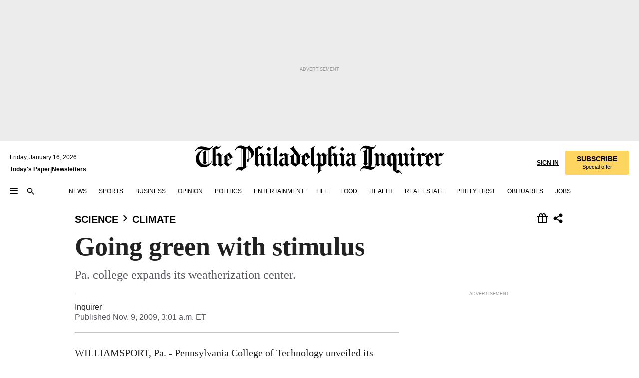

--- FILE ---
content_type: text/html; charset=utf-8
request_url: https://www.inquirer.com/philly/health/environment/20091109_Going_green_with_stimulus.html
body_size: 34911
content:
<!DOCTYPE html><html lang="en"><head><link rel="preconnect" href="https://media.inquirer.com/"/><link rel="dns-prefetch" href="https://media.inquirer.com"/><link rel="preconnect" href="https://p543.inquirer.com/"/><link rel="dns-prefetch" href="https://p543.inquirer.com"/><link rel="preconnect" href="https://htlbid.com"/><link rel="dns-prefetch" href="https://htlbid.com"/><link rel="preconnect" href="https://securepubads.g.doubleclick.net"/><link rel="dns-prefetch" href="https://securepubads.g.doubleclick.net"/><link rel="stylesheet" type="text/css" href="https://htlbid.com/v3/inquirer-web.com/htlbid.css"/><script async="" src="https://htlbid.com/v3/inquirer-web.com/htlbid.js"></script><link rel="stylesheet" href="/pf/resources/dist/inquirer-light/css/style.css?d=1137"/><title>Going green with stimulus</title><link rel="apple-touch-icon-precomposed" sizes="57x57" href="https://media.inquirer.com/designimages/apple-touch-icon-57x57-precomposed.png"/><link rel="apple-touch-icon-precomposed" sizes="76x76" href="https://media.inquirer.com/designimages/apple-touch-icon-76x76-precomposed.png"/><link rel="apple-touch-icon-precomposed" sizes="120x120" href="https://media.inquirer.com/designimages/apple-touch-icon-60x60-precomposed@2x.png"/><link rel="apple-touch-icon-precomposed" sizes="152x152" href="https://media.inquirer.com/designimages/apple-touch-icon-76x76-precomposed@2x.png"/><link rel="apple-touch-icon-precomposed" sizes="180x180" href="https://media.inquirer.com/designimages/apple-touch-icon-60x60-precomposed@3x.png"/><link rel="icon" sizes="16x16" href="https://media.inquirer.com/designimages/apple-touch-icon-16x16-precomposed.png"/><link rel="icon" sizes="192x192" href="https://media.inquirer.com/designimages/touch-icon-192x192.png"/><link rel="apple-touch-icon-precomposed" href="https://media.inquirer.com/designimages/apple-touch-icon-precomposed.png"/><link rel="apple-touch-icon" href="https://media.inquirer.com/designimages/apple-touch-icon.png"/><meta name="robots" content="index, follow"/><meta name="googlebot-news" content="index"/><meta name="googlebot" content="index"/><meta name="copyright" content="(c) 2026 The Philadelphia Inquirer, LLC"/><meta name="distribution" content="global"/><meta name="rating" content="general"/><meta name="application-name" content="The Philadelphia Inquirer, LLC"/><meta property="og:site_name" content="Inquirer.com"/><meta name="viewport" content="width=device-width,minimum-scale=1,initial-scale=1,maximum-scale=1"/><meta name="arc_environment" content="fusion"/><meta property="fb:pages" content="6130721655"/><meta name="twitter:site" content="@PhillyInquirer"/><meta name="twitter:creator" content="@PhillyInquirer"/><meta property="og:locale" content="en_US"/><meta name="twitter:card" content="summary_large_image"/><script data-schema="Organization" type="application/ld+json">
        {
          "name": "The Philadelphia Inquirer, LLC",
          "url": "https://www.inquirer.com",
          "logo": "https://www.inquirer.com/pb/resources/dist/images/inquirer-logo-official-v2.svg",
          "sameAs": [
            "https://www.facebook.com/philadelphiainquirer/",
            "https://twitter.com/PhillyInquirer"
          ],
          "@type": "NewsMediaOrganization",
          "@context": "http://schema.org"
        }
      </script><script>
            var pmnAdmin = {};
            var PMNdataLayer = [{
              analytics: {}
            }];
          </script><link rel="canonical" href="https://www.inquirer.com/philly/health/environment/20091109_Going_green_with_stimulus.html"/><meta property="og:title" content="Going green with stimulus"/><meta property="og:description" content="WILLIAMSPORT, Pa. - Pennsylvania College of Technology unveiled its expanded Weatherization Training Center recently, showcasing a facility that now has the opportunity to educate more people on the installation of green technology."/><meta property="og:image"/><meta property="og:image:width" content="0"/><meta property="og:image:height" content="0"/><meta name="twitter:title" content="Going green with stimulus"/><meta name="twitter:description" content="WILLIAMSPORT, Pa. - Pennsylvania College of Technology unveiled its expanded Weatherization Training Center recently, showcasing a facility that now has the opportunity to educate more people on the installation of green technology."/><meta name="twitter:image"/><meta name="cXenseParse:title" content="Going green with stimulus"/><meta property="article:section" content="Climate, science, climate"/><meta name="author" content=""/><meta itemProp="description" name="description" content="WILLIAMSPORT, Pa. - Pennsylvania College of Technology unveiled its expanded Weatherization Training Center recently, showcasing a facility that now has the opportunity to educate more people on the installation of green technology."/><meta name="og:url" content="https://www.inquirer.com/philly/health/environment/20091109_Going_green_with_stimulus.html"/><meta property="article:modified_time" content="2018-11-17T06:25:07-05:00"/><meta name="date" content="2009-11-09T08:01:00Z"/><meta name="article_id" content="XC4QIKB46JFRJBJ5CF7DIBWJYM"/><meta property="og:type" content="article"/><meta property="article:opinion" content="false"/><meta property="vf:unique_id" content="XC4QIKB46JFRJBJ5CF7DIBWJYM"/><meta name="sailthru.tags" content="climate,science,wires"/><meta name="sailthru.author" content=""/><meta name="sailthru.date" content="2009-11-09T08:01:00Z"/><meta name="sailthru.title" content="Going green with stimulus"/><meta name="sailthru.description" content="WILLIAMSPORT, Pa. - Pennsylvania College of Technology unveiled its expanded Weatherization Training Center recently, showcasing a facility that now has the opportunity to educate more people on the installation of green technology."/><meta name="sailthru.image.full"/><meta name="sailthru.image.thumb"/><script data-schema="NewsArticle" type="application/ld+json">
    {
      "@context": "http://schema.org",
      "@type": "NewsArticle",
      "mainEntityOfPage": {
        "@type": "WebPage",
        "@id": "https://www.inquirer.com/philly/health/environment/20091109_Going_green_with_stimulus.html"
      },
      "headline": "Going green with stimulus",
      "thumbnailUrl": "",
      "articleSection": "science",
      "image": {
        "@type": "ImageObject",
        "url": "https://www.inquirer.com/resizer/_mMWDlY5tyNB8_fDmmbqUOR3y_4=/1200x0/center/middle/www.inquirer.com/resources/images/default-img.jpg",
        "height": 800,
        "width": 1200
      },
      "datePublished": "2009-11-09T03:01:00-05:00",
      "dateModified": "2009-11-09T03:01:00-05:00",
      
      "isAccessibleForFree": false,
      "hasPart": {
        "@type": "WebPageElement",
        "isAccessibleForFree": false,
        "cssSelector" : ".article-body-paywall"
      },
      "isPartOf": {
        "@type": ["CreativeWork", "Product"],
        "name": "The Philadelphia Inquirer",
        "productID": "inquirer.com:basic"
      },
      "publisher": {
        "@type": "NewsMediaOrganization",
        "name": "The Philadelphia Inquirer",
        "logo": {
          "@type": "ImageObject",
          "url": "https://media.inquirer.com/designimages/inquirer-logo-amp.png",
          "width": 600,
          "height": 60
        }
      },
      "description": "WILLIAMSPORT, Pa. - Pennsylvania College of Technology unveiled its expanded Weatherization Training Center recently, showcasing a facility that now has the opportunity to educate more people on the installation of green technology.",
      "keywords": [
        "articleID/XC4QIKB46JFRJBJ5CF7DIBWJYM",
        "Type/Article",
        "target/Climate/science/climate",
        "NavLink/science"
      ],
      "identifier": {
        "@type": "PropertyValue",
        "propertyID": "articleID",
        "value": "XC4QIKB46JFRJBJ5CF7DIBWJYM"
      }
    }
    </script><script data-schema="BreadcrumbList" type="application/ld+json">[
                      {
                        "@context": "https://schema.org",
                        "@type": "BreadcrumbList",
                        "itemListElement": [{"@type":"ListItem","position":1,"name":"Science","item":"https://www.inquirer.com/science"},{"@type":"ListItem","position":2,"name":"Climate","item":"https://www.inquirer.com/science/climate"}]
                      }
                    ,
                      {
                        "@context": "https://schema.org",
                        "@type": "BreadcrumbList",
                        "itemListElement": [{"@type":"ListItem","position":1,"name":"News","item":"https://www.inquirer.com/news"},{"@type":"ListItem","position":2,"name":"Pennsylvania","item":"https://www.inquirer.com/news/pennsylvania"}]
                      }
                    ,
                      {
                        "@context": "https://schema.org",
                        "@type": "BreadcrumbList",
                        "itemListElement": [{"@type":"ListItem","position":1,"name":"News","item":"https://www.inquirer.com/news"},{"@type":"ListItem","position":2,"name":"Pennsylvania","item":"https://www.inquirer.com/news/pennsylvania"}]
                      }
                    ,
                      {
                        "@context": "https://schema.org",
                        "@type": "BreadcrumbList",
                        "itemListElement": [{"@type":"ListItem","position":1,"name":"News","item":"https://www.inquirer.com/news"},{"@type":"ListItem","position":2,"name":"Pennsylvania","item":"https://www.inquirer.com/news/pennsylvania"}]
                      }
                    ]</script><script src="https://cdn.cookielaw.org/scripttemplates/otSDKStub.js" data-domain-script="c6dea5ec-f3a5-432d-8d99-556d91c9726b" type="text/javascript" charset="UTF-8" data-dLayer-name="PMNdataLayer"></script><script src="https://cdn.speedcurve.com/js/lux.js?id=283407416" defer="" crossorigin="anonymous"></script><script type="application/javascript" id="polyfill-script">if(!Array.prototype.includes||!(window.Object && window.Object.assign)||!window.Promise||!window.Symbol||!window.fetch){document.write('<script type="application/javascript" src="/pf/dist/engine/polyfill.js?d=1137&mxId=00000000" defer=""><\/script>')}</script><script id="fusion-engine-react-script" type="application/javascript" src="/pf/dist/engine/react.js?d=1137&amp;mxId=00000000" defer=""></script><script id="fusion-engine-combinations-script" type="application/javascript" src="/pf/dist/components/combinations/light.js?d=1137&amp;mxId=00000000" defer=""></script>
<script>(window.BOOMR_mq=window.BOOMR_mq||[]).push(["addVar",{"rua.upush":"false","rua.cpush":"false","rua.upre":"false","rua.cpre":"false","rua.uprl":"false","rua.cprl":"false","rua.cprf":"false","rua.trans":"","rua.cook":"false","rua.ims":"false","rua.ufprl":"false","rua.cfprl":"false","rua.isuxp":"false","rua.texp":"norulematch","rua.ceh":"false","rua.ueh":"false","rua.ieh.st":"0"}]);</script>
                              <script>!function(e){var n="https://s.go-mpulse.net/boomerang/";if("False"=="True")e.BOOMR_config=e.BOOMR_config||{},e.BOOMR_config.PageParams=e.BOOMR_config.PageParams||{},e.BOOMR_config.PageParams.pci=!0,n="https://s2.go-mpulse.net/boomerang/";if(window.BOOMR_API_key="PPACB-T4Q7H-SPCW8-FS2AT-3JVSH",function(){function e(){if(!o){var e=document.createElement("script");e.id="boomr-scr-as",e.src=window.BOOMR.url,e.async=!0,i.parentNode.appendChild(e),o=!0}}function t(e){o=!0;var n,t,a,r,d=document,O=window;if(window.BOOMR.snippetMethod=e?"if":"i",t=function(e,n){var t=d.createElement("script");t.id=n||"boomr-if-as",t.src=window.BOOMR.url,BOOMR_lstart=(new Date).getTime(),e=e||d.body,e.appendChild(t)},!window.addEventListener&&window.attachEvent&&navigator.userAgent.match(/MSIE [67]\./))return window.BOOMR.snippetMethod="s",void t(i.parentNode,"boomr-async");a=document.createElement("IFRAME"),a.src="about:blank",a.title="",a.role="presentation",a.loading="eager",r=(a.frameElement||a).style,r.width=0,r.height=0,r.border=0,r.display="none",i.parentNode.appendChild(a);try{O=a.contentWindow,d=O.document.open()}catch(_){n=document.domain,a.src="javascript:var d=document.open();d.domain='"+n+"';void(0);",O=a.contentWindow,d=O.document.open()}if(n)d._boomrl=function(){this.domain=n,t()},d.write("<bo"+"dy onload='document._boomrl();'>");else if(O._boomrl=function(){t()},O.addEventListener)O.addEventListener("load",O._boomrl,!1);else if(O.attachEvent)O.attachEvent("onload",O._boomrl);d.close()}function a(e){window.BOOMR_onload=e&&e.timeStamp||(new Date).getTime()}if(!window.BOOMR||!window.BOOMR.version&&!window.BOOMR.snippetExecuted){window.BOOMR=window.BOOMR||{},window.BOOMR.snippetStart=(new Date).getTime(),window.BOOMR.snippetExecuted=!0,window.BOOMR.snippetVersion=12,window.BOOMR.url=n+"PPACB-T4Q7H-SPCW8-FS2AT-3JVSH";var i=document.currentScript||document.getElementsByTagName("script")[0],o=!1,r=document.createElement("link");if(r.relList&&"function"==typeof r.relList.supports&&r.relList.supports("preload")&&"as"in r)window.BOOMR.snippetMethod="p",r.href=window.BOOMR.url,r.rel="preload",r.as="script",r.addEventListener("load",e),r.addEventListener("error",function(){t(!0)}),setTimeout(function(){if(!o)t(!0)},3e3),BOOMR_lstart=(new Date).getTime(),i.parentNode.appendChild(r);else t(!1);if(window.addEventListener)window.addEventListener("load",a,!1);else if(window.attachEvent)window.attachEvent("onload",a)}}(),"".length>0)if(e&&"performance"in e&&e.performance&&"function"==typeof e.performance.setResourceTimingBufferSize)e.performance.setResourceTimingBufferSize();!function(){if(BOOMR=e.BOOMR||{},BOOMR.plugins=BOOMR.plugins||{},!BOOMR.plugins.AK){var n=""=="true"?1:0,t="",a="bu56toyxzcoio2lj7ipa-f-02020b2e8-clientnsv4-s.akamaihd.net",i="false"=="true"?2:1,o={"ak.v":"39","ak.cp":"689028","ak.ai":parseInt("653835",10),"ak.ol":"0","ak.cr":9,"ak.ipv":4,"ak.proto":"h2","ak.rid":"577f12b7","ak.r":44268,"ak.a2":n,"ak.m":"dscr","ak.n":"ff","ak.bpcip":"13.59.233.0","ak.cport":55306,"ak.gh":"23.192.164.135","ak.quicv":"","ak.tlsv":"tls1.3","ak.0rtt":"","ak.0rtt.ed":"","ak.csrc":"-","ak.acc":"","ak.t":"1768552990","ak.ak":"hOBiQwZUYzCg5VSAfCLimQ==7REPw8lirslhxH6TyZRGixI8RJlPUqHIxeDVzHX74mQT+9VaDBJG9+RjVZ3izifmVfl3oUujzR0lDdX53oI5Sm4SQoHaqA/8rbGkmo7qHPbiV2XMMOHShnweMX/7WdeLi61Tfw23tXh3QHm/wUPvrPxQS/[base64]","ak.pv":"123","ak.dpoabenc":"","ak.tf":i};if(""!==t)o["ak.ruds"]=t;var r={i:!1,av:function(n){var t="http.initiator";if(n&&(!n[t]||"spa_hard"===n[t]))o["ak.feo"]=void 0!==e.aFeoApplied?1:0,BOOMR.addVar(o)},rv:function(){var e=["ak.bpcip","ak.cport","ak.cr","ak.csrc","ak.gh","ak.ipv","ak.m","ak.n","ak.ol","ak.proto","ak.quicv","ak.tlsv","ak.0rtt","ak.0rtt.ed","ak.r","ak.acc","ak.t","ak.tf"];BOOMR.removeVar(e)}};BOOMR.plugins.AK={akVars:o,akDNSPreFetchDomain:a,init:function(){if(!r.i){var e=BOOMR.subscribe;e("before_beacon",r.av,null,null),e("onbeacon",r.rv,null,null),r.i=!0}return this},is_complete:function(){return!0}}}}()}(window);</script></head><body><div>
                <script type="text/javascript">
                  function OptanonWrapper() { }
                </script>
              </div><noscript>
          <iframe src="https://www.googletagmanager.com/ns.html?id=GTM-M4NMCHW"
          height="0" width="0" style="display:none;visibility:hidden"></iframe></noscript><div id="fusion-app" class=""><div class="article-body article-body-paywall type-body-text"><a class="sr-only focus:not-sr-only active:not-sr-only hover:not-sr-only" href="#article-body">Skip to content</a><header id="app-bar" class="app-bar header top-0 sticky z-[11]"><div data-ad-name="article/top_banner_masthead" class="text-center container-column
          bg-[#ececec] overflow-hidden py-4 flex-col justify-center items-center flex min-h-[50px] md:min-h-[90px] lg:min-h-[250px]"><div class="type-button absolute z-0"><div class="advertisement-text font-light xxs:leading-5 xs:leading-none text-[9px] text-[#999] tracking-normal uppercase justify-center flex flex-row mb-1">Advertisement</div></div><div class="container-row justify-center w-full z-1"><div class="arcad bg-none my-0 mx-auto min-h-0 min-w-0 ad-responsive text-center "><div class="htlad-web-top_banner_masthead" data-unit="phl.health-science/science/climate/article/top_banner" data-targeting="{&quot;position&quot;:&quot;slider&quot;,&quot;position_type&quot;:&quot;slider_section&quot;}"></div></div></div></div><nav class="global-app-bar sticky top-0 border-solid z-[11] inset-x-0 border-b bg-white "><div class="h-[62px] flex flex-col max-w-[1240px] mx-auto px-5 justify-center relative lg:h-[127px] bg-white"><div class="static lg:relative"><div class="transition-all lg:w-[616px] left-0 flex flex-col
        overflow-hidden duration-200 absolute w-full top-16
        lg:left-8 shadow-md lg:top-[128px] h-0"><div class="flex flex-col bg-white space-y-3 p-3 shadow-md inq-dropdown-menu px-7 py-4 "><div class="relative"><input type="text" placeholder="Search" aria-required="false" aria-label="Search" id="search" class="font-grot10 border border-solid border-neutral-dark-gray focus:border-primary-blue active:border-primary-blue w-full px-6 py-3 text-4"/><div class="absolute top-1 right-1"><button class="cursor-pointer p-2 bg-transparent"><svg xmlns="http://www.w3.org/2000/svg" width="20" height="20" viewBox="0 0 24 24"><use href="#search-icon-circle"></use><use href="#search-icon-line"></use></svg></button></div></div></div></div></div><div class="flex flex-row flex-auto"><svg xmlns="http://www.w3.org/2000/svg" class="hidden"><defs><path d="M0 0h24v24H0z" fill="none" id="search-icon-circle"></path><path d="M15.5 14h-.79l-.28-.27C15.41 12.59 16 11.11 16 9.5 16 5.91 13.09 3 9.5 3S3 5.91 3 9.5 5.91 16 9.5 16c1.61 0 3.09-.59 4.23-1.57l.27.28v.79l5 4.99L20.49 19l-4.99-5zm-6 0C7.01 14 5 11.99 5 9.5S7.01 5 9.5 5 14 7.01 14 9.5 11.99 14 9.5 14z" id="search-icon-line"></path></defs></svg><div class="flex-1 flex items-center space-x-2 lg:hidden"><button type="button" role="button" aria-label="Full navigation" aria-haspopup="true" aria-expanded="false" class="flex flex-col h-3 w-4 p-0 rounded
      justify-center items-center group cursor-pointer bg-transparent"><div class="h-0.5 w-4 rounded-full transition ease
      transform duration-300 opacity-100 group-hover:opacity-50  bg-black"></div><div class="h-0.5 w-4 my-[3px] rounded-full
      transition ease transform duration-300 opacity-100 group-hover:opacity-50 bg-black"></div><div class="h-0.5 w-4 rounded-full transition
      ease transform duration-300 opacity-100 group-hover:opacity-50  bg-black"></div></button><button class="cursor-pointer p-2 mt-1 bg-transparent" aria-label="Search" aria-haspopup="true" aria-expanded="false"><svg xmlns="http://www.w3.org/2000/svg" width="20" height="20" viewBox="0 0 24 24"><use href="#search-icon-circle"></use><use href="#search-icon-line"></use></svg></button></div><div class="hidden flex-1 flex-col space-y-1 justify-center lg:flex lg:pt-3"><div class="flex flex-row items-center"><div aria-label="Friday, January 16, 2026" class="text-3 mb-1 mr-1">Friday, January 16, 2026</div></div><div class="flex gap-1 text-3 font-bold leading-3.5 "><a href="https://eedition.inquirer.com/" id="todayspaper" data-link-type="global-nav" aria-label="Print Copy of Today&#x27;s Paper" role="link" class="no-underline text-black">Today&#x27;s Paper</a>|<a class="no-underline text-black" href="https://www.inquirer.com/newsletters/" data-link-type="global-nav" aria-label="Newsletters" role="link">Newsletters</a></div></div><div class="flex-1 text-center justify-center items-center flex"><a data-link-type="global-nav" aria-label="The Philadelphia Inquirer - Go to homepage link" role="link" class="flex-1 relative w-[140px] sm:w-[325px] lg:w-[500px]" href="/"><div class="absolute left-0 right-0 h-full flex items-center text-black"><svg class="transition-all duration-500 w-[140px] mx-auto opacity-100 sm:opacity-0  w-[140px]" xmlns="http://www.w3.org/2000/svg" viewBox="0 0 1124.32 253.93" fill="currentColor"><path d="M290.15,136.89V155.6s13.26,11.37,18.47,14.68l19.9-16.58,3.32,3.79-36.95,32.68H293l-33.63-26.29v-2.13s4.5-1.18,4.5-2.61V104.67c0-1.66-5-3.55-5-3.55V99l47.37-34.11h2.84l28.18,40.74v1.89ZM292.29,86l-2.13,1.66v43.82l23-14.92Z"></path><path d="M589.13,190.19h-1.42l-23.45-18.95v-2.13s3.08-1.18,3.08-3.55V99.72s-9-8.76-14.92-12.08l-10.66,9V163s5.92,5.45,8.76,5.45a6.3,6.3,0,0,0,4-1.18l1.42,2.61L537.26,190.2h-1.42l-25.11-19.42v-2.13s4.74-1.89,4.74-3.55V93.81s-5.21-5.21-8.53-5.21c-1.89,0-3.55,1.42-5.68,3.32l-2.37-3.08L519.73,66.1h1.42s18.71,12.79,23,22l23.68-22h1.42L592.9,86.71,601.66,78l3.08,3.32L593.61,92.16V162.5s4.74,5.68,9,5.68c2.13,0,4.74-2.61,6.87-4.5l2.61,2.84Z"></path><path d="M770.86,168.34,747.5,190.19h-1.42l-23.45-20.84-8,7.34-3.32-3.55,10.66-9.47V94.51s-6.64-5.68-8.54-5.68-2.61,1.18-4.74,3.08l-2.13-3.08,22-22.74H730l21.32,18v2.37s-3.08,1.42-3.08,3.79V157s8.53,9.24,14,12.32l10.89-9.24V94s-8.05-5.92-9.71-5.92c-1.42,0-2.84,1.18-3.79,1.89l-1.9-2.84L777.8,66.09h1.42l20.61,17.29,6.63-5.92L809.78,81,799.36,91v69.87s7.82,7.34,10.66,7.34c1.9,0,5.45-3.79,7.58-5.68l2.61,2.84-24.16,24.87h-1.42Z"></path><path d="M853.83,190.19h-1.42l-24.63-18.95v-2.13s4.26-1.18,4.26-3.55V97.82s-6.4-6.63-11.84-10.18l-3.79,3.55-2.84-3.08,21.79-22.26h1.42l20.84,18.71,8.76-8.76,3.08,3.32L858.33,90v72.47s5,5.45,9.47,5.45c1.9,0,5-3.08,7.11-5l2.37,3.08ZM845.78,52.1h-2.13s-9.47-10.66-17.76-17.05V32.92a83.15,83.15,0,0,0,17.05-17.76h2.13s8.76,10.42,17.76,17.53v2.13A107.19,107.19,0,0,0,845.78,52.1Z"></path><path d="M940.52,97.58c-6.63,0-12.55-2.37-18.47-8.29H918.5v73s9,6.63,11.6,6.63c1.9,0,10.66-7.58,12.79-9.47l3.08,3.08-30.79,27.71h-1.42l-25.34-19.42v-2.13s3.79-1.89,3.79-3.55V94.75s-6.16-5.45-9-6.39c-1.9,0-3.08,1.42-5.21,3.32l-2.84-2.84L896.48,66.1h1.66l20.37,18,15.63-18h2.13s7.1,8.76,15.87,8.76c5.21,0,10.42-1.18,14.21-7.11l2.84,1.42C964.67,78.87,951.65,97.58,940.52,97.58Z"></path><path d="M986.94,136.89V155.6s13.26,11.37,18.47,14.68l19.89-16.58,3.32,3.79-36.95,32.68h-1.89L956.15,163.9v-2.13s4.5-1.18,4.5-2.61V104.69c0-1.66-5-3.55-5-3.55V99l47.37-34.11h2.84l28.19,40.74v1.89ZM989.07,86l-2.13,1.66v43.82l23-14.92Z"></path><path d="M1095.65,97.58c-6.63,0-12.55-2.37-18.47-8.29h-3.55v73s9,6.63,11.6,6.63c1.9,0,10.66-7.58,12.79-9.47l3.08,3.08-30.79,27.71h-1.42l-25.34-19.42v-2.13s3.79-1.89,3.79-3.55V94.75s-6.16-5.45-9-6.39c-1.9,0-3.08,1.42-5.21,3.32l-2.84-2.84,21.32-22.74h1.66l20.37,18,15.63-18h2.13s7.1,8.76,15.87,8.76c5.21,0,10.42-1.18,14.21-7.11l2.84,1.42C1119.8,78.87,1106.78,97.58,1095.65,97.58Z"></path><path d="M185,26.52V90.23l.24.24,25.82-24.4h1.42l23.68,20.61,8.76-8.76L248,80.76,236.87,92.13v70.34s4.74,5.68,9,5.68c2.37,0,5.68-3.55,7.82-5.68l2.84,2.84-25.11,24.87H230l-22.5-18.71v-2.13s3.08-1.18,3.08-3.55V100s-7.82-8-14.21-12.08L185,97.82v63.71c.47,1.18,5,7.11,12.79,7.11l.47,2.61L179.55,190.2h-1.42l-23.92-18.95v-2.13s4.5-1.89,4.5-3.55V37.67c0-2.84-5.21-3.55-5.21-3.55V31.51c18.71-10.42,37.66-25.58,37.66-25.58h1.66s21.37,19.86,36.47-2.84L233.08,5C206.8,50.67,185,26.52,185,26.52Z"></path><path d="M699.79,227.44l-.26-137.62,10.7-10.44-3.06-3.31-10.69,9.67-28-20.62h-1.53l-52.7,34.37V101a17.82,17.82,0,0,1,4.85,2.36,2.34,2.34,0,0,1,.71.94s0,.05,0,.51v53.74a1.29,1.29,0,0,1-.37,1s-.92,1.22-4.72,2.22v1.53l32.08,27h1.53l22.4-25.46h.51l.26,2.68-.35,55.86,35.23,27.5h1.78s19.3-22.64,36.67,3.06l3-2S723,205.59,699.79,227.44Zm-28.52-69.75-9.42,9.67c-3.29-1.53-13.75-12-13.75-12V86.49l1-.76c4.43,2.37,22.15,17.06,22.15,17.06v54.9Z"></path><path d="M120.33,169.06V44.42C147,38.2,160.78,8.79,160.78,8.79l-4-2.16a27,27,0,0,1-7.5,9.79c-10.35,8-20.07,7.47-36,5a98.05,98.05,0,0,1-11.6-2.69c-5.19-1.4-8.12-2.28-8.12-2.28-17.1-5-24.74-5.63-24.74-5.63-8.67-1-13.82-1-16.8-.63a35.24,35.24,0,0,0-3.82.63c-12.87,3-22.62,10-30,17A76,76,0,0,0,0,54.82l3.77,2A59.7,59.7,0,0,1,7.06,51a44.79,44.79,0,0,1,9.18-10.64,29.7,29.7,0,0,1,8.1-4.87,24.9,24.9,0,0,1,8-1.94c6.88-.63,18,.67,27,2.3,8.15,1.48,14.56,3.27,14.56,3.27C-9.31,70.84,10.7,141.8,10.7,141.8a73.15,73.15,0,0,0,31.5,43.58A69.91,69.91,0,0,0,57,192.54,68.51,68.51,0,0,0,72.56,196a78.56,78.56,0,0,0,16-.19A70.54,70.54,0,0,0,107.82,191a64.8,64.8,0,0,0,9.8-5,84.07,84.07,0,0,0,21.5-19.26,131.28,131.28,0,0,0,13.48-20.66L148.71,144C137,164.43,120.33,169.06,120.33,169.06ZM66.07,158.41l2.8,3,4-2.93L90,173.05a55.29,55.29,0,0,1-13.66-2.2,42.32,42.32,0,0,1-7.63-3,48.84,48.84,0,0,1-12.3-9.1,61.29,61.29,0,0,1-6.08-7.28,55.19,55.19,0,0,1-5.91-10.69,61.74,61.74,0,0,1-3-8.85,72.08,72.08,0,0,1-1.64-8.25,85.79,85.79,0,0,1-.77-12.64s0-4.37.52-9.47a80.83,80.83,0,0,1,1.68-10.51,79.34,79.34,0,0,1,4.58-14.3,76.39,76.39,0,0,1,9.63-16.32A71.79,71.79,0,0,1,79.79,40.74s9.52,2.31,18.06,4L66,68.6l2.79,3,5.63-4.22a2.44,2.44,0,0,1,.33.47,7.82,7.82,0,0,1,.74,1.85s.08.31.19.77a32.74,32.74,0,0,1,.59,3.69c.1,1.07.25,2.53.33,4,.06,1.23.06.82.15,3.73,0,.46.07,1.71.07,3.38,0,3,0,7.23-.08,10.85,0,3.85,0,4,0,4l0,18-.08,29.51v2.83l-10.65,8M102.81,45.7a44.78,44.78,0,0,0,13.53-.48V170.36a58.59,58.59,0,0,1-11.61,2.24c-2.23.28-7.26.48-7.26.48-2.57.18-7.44,0-7.44,0l18.24-16.55a18.12,18.12,0,0,1-6.72-8,11.19,11.19,0,0,1-.4-1.25,10.37,10.37,0,0,1-.26-1.67c0-.54,0-1.05,0-1.44v-.72l0-7.22,0-89"></path><path d="M517.57,180.94,514,178.78a26.53,26.53,0,0,1-6.64,9.79c-9.16,8-17.76,7.47-31.84,5-.69-.12-1.33-.25-2-.39.58-.9,1.15-1.9,1.72-3A35.91,35.91,0,0,0,479,177.89c.45-4.77.54-8.8.54-8.8l.88-32.3.24-39.63V38l1.08-.24c23.61-6.22,35.8-35.63,35.8-35.63L514,0a26.53,26.53,0,0,1-6.64,9.79c-9.16,8-17.76,7.47-31.84,5a78.31,78.31,0,0,1-10.26-2.69c-4.59-1.4-7.19-2.28-7.19-2.28-15.13-5-21.89-5.63-21.89-5.63-7.67-1-12.23-1-14.86-.63a28,28,0,0,0-3.38.63c-11.39,3-20,10-26.51,17a77.9,77.9,0,0,0-16.15,27l3.34,2a62.21,62.21,0,0,1,2.91-5.89,43.31,43.31,0,0,1,8.13-10.64,25.53,25.53,0,0,1,7.17-4.87,20,20,0,0,1,7.1-1.94c6.09-.63,15.9.67,23.85,2.3,4.26.87,8,1.85,10.3,2.51L400.85,59.38,404,62.67l4.79-3.49s3.06,1.31,2.81,27.13l-.1,72.87-1.17.8-9.47,6.9,3.13,3.3,4-2.92,17.51,14.86h0a28.34,28.34,0,0,0-4.1.22A28,28,0,0,0,418,183c-11.39,3-20,10-26.51,17a77.9,77.9,0,0,0-16.15,27l3.34,2a62.21,62.21,0,0,1,2.91-5.89,43.31,43.31,0,0,1,8.13-10.64,25.53,25.53,0,0,1,7.17-4.87,20,20,0,0,1,7.1-1.94c6.09-.63,15.9.67,23.85,2.3,7.21,1.48,12.88,3.27,12.88,3.27,19.31,5.72,30.36,10.41,47,3.24C507,206.12,517.57,180.94,517.57,180.94Zm-92.07,1.14L446.45,165l-4.78-4.31a14.69,14.69,0,0,1-4.21-9.94V37.58l5.69-4.37,2.76.87s2.52.69,6,1.6V170c.13,9.19-.67,14.19-1.14,16.33-10-2.91-14.59-3.36-14.59-3.36a91.37,91.37,0,0,0-10.47-.85Z"></path></svg></div><div class="absolute left-0 right-0 h-full flex items-center text-black"><svg class="transition-all duration-500 sm:w-[325px] mx-auto opacity-0 sm:opacity-100  lg:w-[500px]" xmlns="http://www.w3.org/2000/svg" viewBox="0 0 1249.3 142.76" fill="currentColor"><g><g><path d="M550.35,77V87.48s7.49,6.44,10.34,8.24l11.23-9.29,2,2.1L553.05,107h-1L533,92.12V90.93s2.55-.6,2.55-1.5V58.87c0-1-2.7-2.1-2.7-2.1v-1.2L559.49,36.4H561l15.87,22.92v1Zm1.2-28.77-1.2,1.05V73.85l12.88-8.39ZM594.39,107h-.9L579.86,96.32v-1.2s2.25-.75,2.25-2.1V18.13L582,18l-4.5,2.24-.89-2.09c9.43-5.7,23.66-16,23.66-16l1.35,1.79s-4.79,3.45-4.79,7V91.23s3.29,2.84,5.09,2.84c1,0,2.4-1.2,3.6-2.24l1.64,1.79Zm150,0h-.9L729.66,96.32v-1.2s2.39-.75,2.39-2.1V55a43.15,43.15,0,0,0-6.74-5.7l-2.09,1.95-1.5-1.8L733.85,37h.9l11.68,10.49,5-5,1.64,2-6.14,6.14V91.38s2.7,3,5.25,3c1,0,2.84-1.65,4-2.69l1.35,1.64Zm-4.5-77.74h-1.2a95.73,95.73,0,0,0-10-9.59v-1.2a45.23,45.23,0,0,0,9.58-10h1.2a74,74,0,0,0,10,9.89v1.19a60.87,60.87,0,0,0-9.59,9.74M948.21,107h-.75L934.28,96.32v-1.2s1.65-.75,1.65-2.1V56s-5.1-4.94-8.39-6.74l-6,4.95V91.68s3.29,3,4.94,3a4,4,0,0,0,2.25-.6l.74,1.35L919,107h-.75L904.17,96v-1.2s2.55-1,2.55-1.95V52.73s-2.85-3-4.8-3c-1,0-1.95.9-3.14,2l-1.35-1.8,11.68-12.73h.9s10.49,7.19,12.88,12.28l13.34-12.28H937l13.34,11.53,4.94-4.94,1.8,1.95-6.29,6.14V91.38s2.69,3.14,5.09,3.14c1.2,0,2.7-1.5,3.89-2.55l1.35,1.65Zm102.16-12.28-13,12.28h-.9l-13.18-11.68-4.5,4L1017,97.37l6-5.4V53s-3.75-3.15-4.8-3.15-1.49.75-2.69,1.8l-1.2-1.8,12.43-12.73h.75l12,10v1.34s-1.79.9-1.79,2.1v37.6s4.79,5.24,7.94,7l6.14-5.24V52.88s-4.5-3.45-5.54-3.45c-.75,0-1.5.75-2.1,1.2L1043,49l11.38-11.83h.75l11.54,9.74,3.74-3.45,2,2.1-5.84,5.54v39.4s4.34,4,6,4c1,0,3-2.1,4.19-3.14l1.5,1.49L1064.6,107h-.75ZM1097.11,107h-.75l-13.93-10.63v-1.2s2.39-.75,2.39-2.1V55a47.17,47.17,0,0,0-6.59-5.7l-2.1,1.95-1.64-1.8L1086.77,37h.75l11.68,10.49,5-5,1.79,2-6.29,6.14V91.38s2.85,3,5.4,3c1,0,2.69-1.65,3.89-2.69l1.35,1.64Zm-4.5-77.74h-1.2a95.73,95.73,0,0,0-10-9.59v-1.2a45.23,45.23,0,0,0,9.58-10h1.2a74,74,0,0,0,10,9.89v1.19a68.72,68.72,0,0,0-9.59,9.74m53.33,25.62a14.29,14.29,0,0,1-10.49-4.65h-1.94V91.23S1138.6,95,1140,95c1.2,0,6.14-4.34,7.34-5.39l1.65,1.8L1131.56,107h-.75L1116.58,96v-1.2s2.1-1,2.1-1.95V53.18s-3.45-3-5.1-3.6c-1,0-1.64.9-2.84,2l-1.65-1.65,12-12.73h.9l11.54,10,8.83-10h1.2s3.9,4.94,8.84,4.94c3,0,5.84-.75,8.09-4l1.5.75c-2.55,5.54-9.89,16-16,16M1172,77V87.48s7.49,6.44,10.34,8.24l11.24-9.29,1.79,2.1L1174.7,107h-1l-19-14.83V90.93s2.54-.6,2.54-1.5V58.87c0-1-2.69-2.1-2.69-2.1v-1.2L1181,36.4h1.65l15.88,22.92v1Zm1.2-28.77-1.2,1.05V73.85l12.89-8.39Zm59.92,6.6c-3.74,0-7-1.35-10.33-4.65h-2.1V91.23s5.09,3.74,6.59,3.74c1,0,6-4.34,7.19-5.39l1.8,1.8L1218.89,107h-.75L1203.91,96v-1.2s2.1-1,2.1-1.95V53.18s-3.45-3-5.09-3.6c-1.05,0-1.8.9-3,2l-1.5-1.65,12-12.73h.9l11.39,10,8.84-10h1.19s4,4.94,9,4.94c2.85,0,5.84-.75,7.94-4l1.65.75c-2.55,5.54-9.89,16-16.18,16m-573-2.55V86.73c0,1,2.7,1.8,2.7,1.8v1L638.28,107.1h-.75a29.51,29.51,0,0,0-6.44-3l-.15.15V126l.15.15,4.35-2.1,1,1.65c-13.18,8.69-23.51,16-23.51,16l-.9-1.35s3.14-2.7,3.14-5.09V101.41c-3.44.3-6.74.75-8.54,6.14l-1.34-.3c0-7.34,3.14-13.33,9.88-16.17V53.33s-3.44-3.75-5.54-3.75c-1.35,0-3.3,2.25-4.49,3.45l-1.5-1.5,14.08-15h.9s11.53,7.79,13.48,13.33L644.57,36.7h.75L659.7,49.43,664.94,44l1.65,1.8Zm-15.88,4.79s-5.39-5.09-8.83-7l-4.35,4.35v35.5c4.49,1.35,7.64,2,13,6.59l.15-.15Zm40.9-42.24s12.28,13.63,27-12.13L710,1.65c-8.54,12.73-20.52,1.65-20.52,1.65h-.9a178.85,178.85,0,0,1-21.12,14.38v1.49s2.85.3,2.85,1.95V93c0,1-2.55,2.1-2.55,2.1v1.2L681.27,107H682l10.64-10.63-.3-1.5a8.46,8.46,0,0,1-7.19-4V55l6.44-5.55a54.19,54.19,0,0,1,7.94,6.74v37c0,1.35-1.8,2.1-1.8,2.1v1.2L710.48,107h.75l14.08-14.08-1.5-1.49c-1.19,1.19-3.14,3.14-4.49,3.14-2.4,0-4.94-3.14-4.94-3.14V51.83l6.14-6.44-1.65-1.65-4.94,4.94L700.6,37.15h-.75L685.32,50.78l-.15-.15Zm325.35,113.1c13-12.29,27,13.78,27,13.78l-1.65,1c-9.74-14.38-20.67-1.65-20.67-1.65h-1l-19.77-15.58.15-31.31-.15-1.5h-.15L981.46,107h-.75L962.59,91.83v-.9a6.78,6.78,0,0,0,2.7-1.2.53.53,0,0,0,.15-.6V58.57c0-.3-.45-.45-.45-.45a8.56,8.56,0,0,0-2.7-1.35v-.9L992,36.55h.9l15.73,11.68,6-5.54,1.8,2-6,5.84ZM994.35,88.68V57.82s-9.89-8.39-12.44-9.59l-.6.3v38.8s6,5.84,7.79,6.74Zm-204-51.53c-15.28,15.43-20.07,0-20.07,0h-1.2l-8.84,12.73v.6c1.35,2.55,3.75,6.14,9.29,6.14,4.5,0,8.24-5.84,10.79-8.39l6.59,5.1v9.14c-14.53,1-27.71,9.28-27.71,24.41,0,10.49,6.59,17.53,15,20.07h1l11.54-10.48h.15L798.41,107h.75l13.63-13.18L811.45,92c-1.2,1-2.7,2.4-3.9,2.4-2.55,0-5.84-4-5.84-4V50.48l6-5.84-1.65-1.8-4.34,3.9-10.49-9.59Zm-3.44,28V93.32s-1.5,1.8-5.09,1.8c-4.35,0-7.79-5.84-7.79-14.53s4.34-13.78,12.88-15.43m41-38.2,2,1.2C832.42,21.57,837.81,15,847,15a62.32,62.32,0,0,1,16.32,2.85l-21,15.42,1.8,2,2.7-2c.15,0,1.5,1.2,1.5,15.28v40.9l-6,4.34,1.8,2,2.25-1.65,9.73,8.24c-13.48,0-24.11,13.93-28.16,25.32l2,1.19c2.7-6.74,7.34-13.33,16.63-13.33,12.28,0,26.36,7.19,36.1,7.19,11.53,0,21.27-11.23,25.31-21l-1.94-1.2a14.29,14.29,0,0,1-13.63,9.29,45.9,45.9,0,0,1-8.09-1h-.45a1.13,1.13,0,0,0-.6-.15c1.94-3,2.54-4.94,3.14-9.29.9-7,.9-20.37.9-29.95V21.27c13.33-3,19.92-18.42,20.67-20.07L906,0c-2.4,6-7.49,9.14-14.23,9.14-11.24,0-23.52-7.34-34-7.34-15.58,0-25.31,13.48-29.81,25.16m28.31,75.35,11.69-9.59c-2.7-2.09-5.09-4.49-5.09-7.94V21.12l3.29-2.55a39,39,0,0,0,4.94,1.5v75.5a85,85,0,0,1-.6,9.14,57.4,57.4,0,0,0-14.23-2.4M163.28,77l26.51-16.63v-1L173.91,36.4h-1.64L145.6,55.57v1.2s2.85,1,2.85,2.1V89.43c0,.9-2.55,1.5-2.55,1.5v1.19L164.78,107H166l20.68-18.42-1.8-2.1-11.24,9.29c-2.84-1.8-10.33-8.24-10.33-8.24Zm1.2-28.77,11.68,17.23-12.88,8.39V49.28ZM375.84,107,389,93.32l-1.35-1.64c-1.2,1-3,2.69-4,2.69-2.55,0-5.25-3-5.25-3V50.63l6.3-6.14-1.8-2-4.94,5L366.25,37h-.9L353.22,49.43l1.5,1.8L357,49.28a47.51,47.51,0,0,1,6.6,5.7V93c0,1.35-2.4,2.1-2.4,2.1v1.2L374.94,107Zm-4.5-77.74a60.87,60.87,0,0,1,9.59-9.74V18.28a73.67,73.67,0,0,1-10-9.89h-1.2a45.4,45.4,0,0,1-9.59,10v1.2a96.3,96.3,0,0,1,10,9.59ZM407.45,107h-.9L392.92,96.32v-1.2s2.24-.75,2.24-2.1V18.13L395,18l-4.34,2.24-1.05-2.09c9.44-5.7,23.67-16,23.67-16l1.5,1.79s-4.8,3.45-4.8,7V91.23s3.15,2.84,4.95,2.84c1,0,2.39-1.2,3.59-2.24l1.65,1.79ZM104.11,14.83v35.8l.15.15,14.53-13.63h.75l13.33,11.53,4.94-4.94,1.65,1.65-6.14,6.44V91.38s2.55,3.14,4.94,3.14c1.35,0,3.3-2,4.5-3.14l1.49,1.49L130.17,107h-.75L116.69,96.47v-1.2s1.8-.75,1.8-2.1v-37a54.19,54.19,0,0,0-7.94-6.74L104.11,55v35.8a8.46,8.46,0,0,0,7.19,4l.3,1.5L101,107h-.75L86.73,96.32v-1.2s2.55-1.05,2.55-2.1V21.12c0-1.65-2.85-1.95-2.85-1.95V17.68A178.85,178.85,0,0,0,107.55,3.3h.9s12,11.08,20.52-1.65l2.1,1.05c-14.68,25.76-27,12.13-27,12.13m212.56,0v35.8l.15.15,14.53-13.63h.75l13.33,11.53,4.94-4.94,1.8,1.65-6.29,6.44V91.38s2.55,3.14,5.09,3.14c1.2,0,3.15-2,4.35-3.14L357,92.87,342.73,107H342L329.25,96.32v-1.2s1.8-.6,1.8-2v-37a61.18,61.18,0,0,0-7.94-6.89L316.67,55v35.8a8.48,8.48,0,0,0,7.19,4l.3,1.5L313.52,107h-.75L299.29,96.32v-1.2s2.55-1.2,2.55-2.1V21.12c0-1.65-2.85-1.95-2.85-1.95V17.68A178.85,178.85,0,0,0,320.11,3.3h.9s12.14,11.08,20.53-1.65l2.09,1.05c-14.68,25.76-27,12.13-27,12.13M452.83,37.15c-15.28,15.43-20.07,0-20.07,0h-1.2l-9,12.73v.6c1.5,2.55,3.9,6.14,9.29,6.14,4.65,0,8.24-5.84,10.79-8.39l6.74,5.1v9.14c-14.68,1-27.71,9.28-27.71,24.41A20.22,20.22,0,0,0,436.51,107h1.19l11.39-10.48h.3L460.77,107h.9l13.48-13.18L473.81,92c-1.2,1-2.55,2.4-3.75,2.4-2.55,0-5.84-4-5.84-4V50.48l6-5.84-1.8-1.8-4.19,3.9-10.64-9.59Zm-3.44,28V93.32a7.25,7.25,0,0,1-5.24,1.8c-4.2,0-7.64-5.84-7.64-14.53s4.34-13.78,12.88-15.43m-192,42.39,4.49-2.54,1.2,2.09-31.6,21.28c-4.05-5.1-8.39-6.9-12.29-6.9-5.84,0-10.78,3.9-13.18,8.09-.6-.3-2.1-1-2.25-1.19.9-2.25,9.44-22,26.82-20.53V15.13a34.09,34.09,0,0,0-9.59-1.5c-12.88,0-18.13,12-18.58,13.48l-2.54-1.94C205.37,13.93,214.81.9,229.49.9c10.63,0,18.27,7.79,30,9.14l13-8.84h1c2.09,7.79,23.52,21.27,23.52,38.05,0,13.48-13.64,23.51-22.47,30-4.5,3.29-6.15,8.23-6.15,13.48a8.36,8.36,0,0,0,.3,2.39l-.89.6c-.9-.3-8.39-3.14-8.39-9.28,0-3.75,2.84-5.85,6.74-7V21.12c-1.95-2.84-3.15-4.64-4.8-7.49-1.34.45-2.84,2.4-3.29,5.39a92.7,92.7,0,0,0-.75,12.59Zm-24.57.9,8.69,2.4V19.62L232.78,16Zm49.89-59.17c0-9.28-8.84-18.57-14.24-25.76V68.76c10.19-3,14.24-9.44,14.24-19.48M67.71,95c.9-.3,9.43-2.55,16-14.08l2.09,1.2C77.29,99,64.11,110.4,43.89,110.4c-20.67,0-39.1-19.47-39.1-39.55,0-12.88,3.9-36.4,36.85-49-1.2-.3-12-3.15-21.42-3.15-8.69,0-14.38,5.7-18.12,13.19L0,30.71C5.39,17.38,17.83,5.54,33,5.54c13.18,0,25.76,7.34,38.94,7.34,7.94,0,13.33-2.84,16.33-9.28l2.25,1.34c-.6,1.35-7.79,16.18-22.77,19.93ZM37.15,89l6-4.35V47.93c0-1.49,0-8.38-1.2-10L38.8,40.15,37.15,38.5l18-13.33L44.94,22.92C29.51,30.26,22,46,22,62.17c0,19.92,11.23,35.05,28.61,35.05L41,89.13,38.8,90.78ZM57.82,25.62l-1,.89V81.34c0,3,1.95,5.09,4.2,6.59L50.63,97.22c2.25.15,2.7.15,3.75.15a40.45,40.45,0,0,0,11.08-1.65V25.32a19,19,0,0,1-4.49.44,21.56,21.56,0,0,1-3.15-.14m417.33-5.4L479.5,18l18.12,23.36L476.5,55.57v1.2c1.65,0,3,.6,3,2.1V86.73c0,.9-1.35,1.65-2.85,1.65v1.2l25.17,17.52h.75l24.56-17.52v-1.2c-1.2,0-2.69-1-2.69-1.95V52.88l6.89-7.19L529.68,44l-5.24,5.24-30-38.49c0-3.6,4.79-6.9,4.79-6.9l-1.5-1.79s-14.23,10.33-23.67,16Zm33.41,35.2v39l-13.18-9.29V46.59l4-3Z"></path></g></g></svg></div></a></div><div class="flex-1 flex items-center justify-end lg:pt-3"><div class="text-right"><div class="w-full font-grot10"><a aria-haspopup="true" aria-expanded="false" aria-label="Signin/Signup" data-link-type="global-nav" class="cursor-pointer font-bold uppercase lg:hidden text-3 grid justify-end flex-wrap sm:flex leading-3.5"><span class="inline-block whitespace-nowrap">Sign In / </span><span class="inline-block whitespace-nowrap">Sign Up</span></a><div class="subscribe-btn w-full flex-row items-center space-x-3 lg:flex hidden"><a class="cursor-pointer font-bold text-3 text-neutral-black hidden lg:inline transition-all duration-500 ease-in-out opacity-1 auth0-log-in login-btn sign-in align-middle uppercase underline xxl:text-3.5" role="link" aria-label="Sign in" data-link-type="global-nav">Sign in</a><a class="subscribe no-underline" role="link" aria-label="Subscribe" data-link-type="global-nav" href="https://www.inquirer.com/subscribe_today/"><button class="transition-all duration-300 ease-out rounded cursor-pointer font-grot10 py-2 px-6 text-neutral-black signup-wrapper hidden lg:inline-block relative whitespace-no-wrap text-[.875rem] uppercase bg-[#fed561] border border-[#fed561] test-subscribe-btn leading-4 overflow-hidden" data-link-type="global-nav" style="background-color:#fed561;border-color:#fed561;color:#000000" role="button"><b>SUBSCRIBE</b><div class="transition-all text-[11px] duration-[250ms] ease-in-out offer-language font-light normal-case
                        tracking-normal overflow-hidden ">Special offer</div></button></a></div></div><div class="static lg:relative z-1"><div class="transition-all left-0 lg:left-auto lg:right-0 flex overflow-hidden duration-200 absolute w-full top-16 justify-center bg-white  lg:w-auto lg:top-0 shadow-md  h-0"><div class="w-full sm:w-[400px] lg:w-[254px]"><div class="flex flex-col justify-center items-center shadow-none inq-dropdown-menu p-3 pb-5 sm:mx-auto "><div class="flex justify-center items-center space-x-2"><svg xmlns="http://www.w3.org/2000/svg" width="12" height="12" viewBox="0 0 12 12" version="1.1"><g stroke="none" stroke-width="1" fill="none" fill-rule="evenodd"><g id="tooltip"><circle fill="#1A6AFF" cx="6" cy="6" r="6"></circle><rect fill="#FFFFFF" x="5.25" y="2" width="1.5" height="5"></rect><rect fill="#FFFFFF" x="5.25" y="8" width="1.5" height="1.5"></rect></g></g></svg><div class="text-2.5 info-link" role="link" aria-label="Keep reading by creating a &lt;b&gt;free&lt;/b&gt; account or signing in.">Keep reading by creating a <b>free</b> account or signing in.</div></div><button aria-label="Sign in/Sign up" class="inq-button-ds cursor-pointer font-grot10 !normal-case !text-md !leading-5 min-h-[40px] px-6 py-2.5 !font-medium 
    text-white inline-flex 
    justify-center items-center text-center 
    not-italic rounded 
    box-border focus:ring-4 
    transition-all duration-300 ease-out bg-blue-mid hover:bg-blue-dark focus:ring-blue-dark auth0-log-in login-btn w-full sm:w-auto sm:min-w-[190px] lg:min-w-0 my-2" data-link-type="global-nav">Sign in/Sign up</button><form class="flex justify-center items-center w-full sm:w-auto " action="https://www.inquirer.com/subscribe_today/"><button aria-label="Subscribe" class="inq-button-ds cursor-pointer font-grot10 !normal-case !text-md !leading-5 min-h-[40px] px-6 py-2.5 !font-medium 
    text-white inline-flex 
    justify-center items-center text-center 
    not-italic rounded 
    box-border focus:ring-4 
    transition-all duration-300 ease-out inq-button-ds--secondary bg-transparent hover:bg-transparent !border !border-solid !text-black border-black hover:border-gray-mid-neutral
      focus:!bg-white focus:ring-4 focus:ring-silversand
      active:ring-0 active:!bg-gray-mid-neutral active:!text-white lg:!hidden w-full sm:w-auto sm:min-w-[190px] lg:min-w-0 my-2" data-link-type="global-nav">Subscribe</button></form><form class="flex justify-center items-center w-full sm:w-auto lg:hidden" action="https://www.inquirer.com/donate/"><button aria-label="Support local news" class="inq-button-ds cursor-pointer font-grot10 !normal-case !text-md !leading-5 min-h-[40px] px-6 py-2.5 !font-medium 
    text-white inline-flex 
    justify-center items-center text-center 
    not-italic rounded 
    box-border focus:ring-4 
    transition-all duration-300 ease-out inq-button-ds--secondary bg-transparent hover:bg-transparent !border !border-solid !text-black border-black hover:border-gray-mid-neutral
      focus:!bg-white focus:ring-4 focus:ring-silversand
      active:ring-0 active:!bg-gray-mid-neutral active:!text-white support-local-news-btn w-full sm:w-auto sm:min-w-[190px] lg:min-w-0 my-2" data-link-type="global-nav">Support local news</button></form><a href="#" aria-label="Sign out" class="inq-button-ds cursor-pointer font-grot10 !normal-case !text-md !leading-5 inq-button-ds--link decoration-1 underline-offset-1 text-black h-auto text-center mt-2 hidden logout-btn" data-link-type="global-nav">Sign out</a></div></div></div></div></div></div></div><div class="flex transition-all duration-250 flex-row h-0 overflow-hidden items-center lg:h-[52px]"><div class="flex-1 lg:flex items-center space-x-2 hidden "><button type="button" role="button" aria-label="Full navigation" aria-haspopup="true" aria-expanded="false" class="flex flex-col h-3 w-4 p-0 rounded
      justify-center items-center group cursor-pointer bg-white"><div class="h-0.5 w-4 rounded-full transition ease
      transform duration-300 opacity-100 group-hover:opacity-50  bg-black"></div><div class="h-0.5 w-4 my-[3px] rounded-full
      transition ease transform duration-300 opacity-100 group-hover:opacity-50 bg-black"></div><div class="h-0.5 w-4 rounded-full transition
      ease transform duration-300 opacity-100 group-hover:opacity-50  bg-black"></div></button><button class="cursor-pointer p-2 mt-1 bg-transparent" aria-label="Search" aria-haspopup="true" aria-expanded="false"><svg xmlns="http://www.w3.org/2000/svg" width="20" height="20" viewBox="0 0 24 24"><use href="#search-icon-circle"></use><use href="#search-icon-line"></use></svg></button></div><div class="flex overflow-hidden items-center"><div class="flex-wrap justify-center flex overflow-hidden h-4 transition-all duration-500 ease-in-out"><a data-link-type="header-nav-main" aria-label="News" role="link" class="uppercase no-underline text-black cursor-pointer text-3 mx-6" href="/news/">News</a><a data-link-type="header-nav-main" aria-label="Sports" role="link" class="uppercase no-underline text-black cursor-pointer text-3 mr-6" href="/sports/">Sports</a><a data-link-type="header-nav-main" aria-label="Business" role="link" class="uppercase no-underline text-black cursor-pointer text-3 mr-6" href="/business/">Business</a><a data-link-type="header-nav-main" aria-label="Opinion" role="link" class="uppercase no-underline text-black cursor-pointer text-3 mr-6" href="/opinion/">Opinion</a><a data-link-type="header-nav-main" aria-label="Politics" role="link" class="uppercase no-underline text-black cursor-pointer text-3 mr-6" href="/politics/">Politics</a><a data-link-type="header-nav-main" aria-label="Entertainment" role="link" class="uppercase no-underline text-black cursor-pointer text-3 mr-6" href="/entertainment/">Entertainment</a><a data-link-type="header-nav-main" aria-label="Life" role="link" class="uppercase no-underline text-black cursor-pointer text-3 mr-6" href="/life/">Life</a><a data-link-type="header-nav-main" aria-label="Food" role="link" class="uppercase no-underline text-black cursor-pointer text-3 mr-6" href="/food/">Food</a><a data-link-type="header-nav-main" aria-label="Health" role="link" class="uppercase no-underline text-black cursor-pointer text-3 mr-6" href="/health/">Health</a><a data-link-type="header-nav-main" aria-label="Real Estate" role="link" class="uppercase no-underline text-black cursor-pointer text-3 mr-6" href="/real-estate/">Real Estate</a><a data-link-type="header-nav-main" aria-label="Philly First" role="link" class="uppercase no-underline text-black cursor-pointer text-3 mr-6" href="/philly-first/">Philly First</a><a data-link-type="header-nav-main" aria-label="Obituaries" role="link" class="uppercase no-underline text-black cursor-pointer text-3 mr-6" href="/obituaries/">Obituaries</a><a data-link-type="header-nav-main" aria-label="Jobs" role="link" class="uppercase no-underline text-black cursor-pointer text-3 mr-6" href="/jobs/">Jobs</a></div></div><div class="flex-1"></div></div></div></nav><nav class="global-app-bar !h-[63px] fixed top-0 z-[11] border-solid inset-x-0 transition-all duration-500 mx-auto box-border invisible opacity-0 duration-100 border-b bg-white "><div class="app-bar-wrapper !h-[62px] bg-white flex flex-col max-w-[1240px] mx-auto px-5 justify-center relative inset-x-0 bg-white"><div class="static lg:relative"><div class="transition-all lg:w-[616px] left-0 flex flex-col
        overflow-hidden duration-200 absolute w-full top-16
        lg:left-8 shadow-md lg:top-16 h-0"><div class="flex flex-col bg-white space-y-3 p-3 shadow-md inq-dropdown-menu px-7 py-4 static"><div class="relative"><input type="text" placeholder="Search" aria-required="false" aria-label="Search" id="search" class="font-grot10 border border-solid border-neutral-dark-gray focus:border-primary-blue active:border-primary-blue w-full px-6 py-3 text-4"/><div class="absolute top-1 right-1"><button class="cursor-pointer p-2 bg-transparent"><svg xmlns="http://www.w3.org/2000/svg" width="20" height="20" viewBox="0 0 24 24"><use href="#search-icon-circle"></use><use href="#search-icon-line"></use></svg></button></div></div></div></div></div><div class="flex flex-row flex-auto"><svg xmlns="http://www.w3.org/2000/svg" class="hidden"><defs><path d="M0 0h24v24H0z" fill="none" id="search-icon-circle"></path><path d="M15.5 14h-.79l-.28-.27C15.41 12.59 16 11.11 16 9.5 16 5.91 13.09 3 9.5 3S3 5.91 3 9.5 5.91 16 9.5 16c1.61 0 3.09-.59 4.23-1.57l.27.28v.79l5 4.99L20.49 19l-4.99-5zm-6 0C7.01 14 5 11.99 5 9.5S7.01 5 9.5 5 14 7.01 14 9.5 11.99 14 9.5 14z" id="search-icon-line"></path></defs></svg><div class="flex-1 flex items-center space-x-2"><button type="button" role="button" aria-label="Full navigation" aria-haspopup="true" aria-expanded="false" class="flex flex-col h-3 w-4 p-0 rounded
      justify-center items-center group cursor-pointer bg-transparent"><div class="h-0.5 w-4 rounded-full transition ease
      transform duration-300 opacity-100 group-hover:opacity-50  bg-black"></div><div class="h-0.5 w-4 my-[3px] rounded-full
      transition ease transform duration-300 opacity-100 group-hover:opacity-50 bg-black"></div><div class="h-0.5 w-4 rounded-full transition
      ease transform duration-300 opacity-100 group-hover:opacity-50  bg-black"></div></button><button class="cursor-pointer p-2 mt-1 bg-transparent" aria-label="Search" aria-haspopup="true" aria-expanded="false"><svg xmlns="http://www.w3.org/2000/svg" width="20" height="20" viewBox="0 0 24 24"><use href="#search-icon-circle"></use><use href="#search-icon-line"></use></svg></button></div><div class="flex-1 text-center justify-center items-center flex"><a data-link-type="global-nav" aria-label="The Philadelphia Inquirer - Go to homepage link" role="link" class="flex-1 relative w-[140px] sm:w-[325px] lg:w-[500px]" href="/"><div class="absolute left-0 right-0 h-full flex items-center text-black"><svg class="transition-all duration-500 w-[140px] mx-auto opacity-100 sm:opacity-0  w-[140px]" xmlns="http://www.w3.org/2000/svg" viewBox="0 0 1124.32 253.93" fill="currentColor"><path d="M290.15,136.89V155.6s13.26,11.37,18.47,14.68l19.9-16.58,3.32,3.79-36.95,32.68H293l-33.63-26.29v-2.13s4.5-1.18,4.5-2.61V104.67c0-1.66-5-3.55-5-3.55V99l47.37-34.11h2.84l28.18,40.74v1.89ZM292.29,86l-2.13,1.66v43.82l23-14.92Z"></path><path d="M589.13,190.19h-1.42l-23.45-18.95v-2.13s3.08-1.18,3.08-3.55V99.72s-9-8.76-14.92-12.08l-10.66,9V163s5.92,5.45,8.76,5.45a6.3,6.3,0,0,0,4-1.18l1.42,2.61L537.26,190.2h-1.42l-25.11-19.42v-2.13s4.74-1.89,4.74-3.55V93.81s-5.21-5.21-8.53-5.21c-1.89,0-3.55,1.42-5.68,3.32l-2.37-3.08L519.73,66.1h1.42s18.71,12.79,23,22l23.68-22h1.42L592.9,86.71,601.66,78l3.08,3.32L593.61,92.16V162.5s4.74,5.68,9,5.68c2.13,0,4.74-2.61,6.87-4.5l2.61,2.84Z"></path><path d="M770.86,168.34,747.5,190.19h-1.42l-23.45-20.84-8,7.34-3.32-3.55,10.66-9.47V94.51s-6.64-5.68-8.54-5.68-2.61,1.18-4.74,3.08l-2.13-3.08,22-22.74H730l21.32,18v2.37s-3.08,1.42-3.08,3.79V157s8.53,9.24,14,12.32l10.89-9.24V94s-8.05-5.92-9.71-5.92c-1.42,0-2.84,1.18-3.79,1.89l-1.9-2.84L777.8,66.09h1.42l20.61,17.29,6.63-5.92L809.78,81,799.36,91v69.87s7.82,7.34,10.66,7.34c1.9,0,5.45-3.79,7.58-5.68l2.61,2.84-24.16,24.87h-1.42Z"></path><path d="M853.83,190.19h-1.42l-24.63-18.95v-2.13s4.26-1.18,4.26-3.55V97.82s-6.4-6.63-11.84-10.18l-3.79,3.55-2.84-3.08,21.79-22.26h1.42l20.84,18.71,8.76-8.76,3.08,3.32L858.33,90v72.47s5,5.45,9.47,5.45c1.9,0,5-3.08,7.11-5l2.37,3.08ZM845.78,52.1h-2.13s-9.47-10.66-17.76-17.05V32.92a83.15,83.15,0,0,0,17.05-17.76h2.13s8.76,10.42,17.76,17.53v2.13A107.19,107.19,0,0,0,845.78,52.1Z"></path><path d="M940.52,97.58c-6.63,0-12.55-2.37-18.47-8.29H918.5v73s9,6.63,11.6,6.63c1.9,0,10.66-7.58,12.79-9.47l3.08,3.08-30.79,27.71h-1.42l-25.34-19.42v-2.13s3.79-1.89,3.79-3.55V94.75s-6.16-5.45-9-6.39c-1.9,0-3.08,1.42-5.21,3.32l-2.84-2.84L896.48,66.1h1.66l20.37,18,15.63-18h2.13s7.1,8.76,15.87,8.76c5.21,0,10.42-1.18,14.21-7.11l2.84,1.42C964.67,78.87,951.65,97.58,940.52,97.58Z"></path><path d="M986.94,136.89V155.6s13.26,11.37,18.47,14.68l19.89-16.58,3.32,3.79-36.95,32.68h-1.89L956.15,163.9v-2.13s4.5-1.18,4.5-2.61V104.69c0-1.66-5-3.55-5-3.55V99l47.37-34.11h2.84l28.19,40.74v1.89ZM989.07,86l-2.13,1.66v43.82l23-14.92Z"></path><path d="M1095.65,97.58c-6.63,0-12.55-2.37-18.47-8.29h-3.55v73s9,6.63,11.6,6.63c1.9,0,10.66-7.58,12.79-9.47l3.08,3.08-30.79,27.71h-1.42l-25.34-19.42v-2.13s3.79-1.89,3.79-3.55V94.75s-6.16-5.45-9-6.39c-1.9,0-3.08,1.42-5.21,3.32l-2.84-2.84,21.32-22.74h1.66l20.37,18,15.63-18h2.13s7.1,8.76,15.87,8.76c5.21,0,10.42-1.18,14.21-7.11l2.84,1.42C1119.8,78.87,1106.78,97.58,1095.65,97.58Z"></path><path d="M185,26.52V90.23l.24.24,25.82-24.4h1.42l23.68,20.61,8.76-8.76L248,80.76,236.87,92.13v70.34s4.74,5.68,9,5.68c2.37,0,5.68-3.55,7.82-5.68l2.84,2.84-25.11,24.87H230l-22.5-18.71v-2.13s3.08-1.18,3.08-3.55V100s-7.82-8-14.21-12.08L185,97.82v63.71c.47,1.18,5,7.11,12.79,7.11l.47,2.61L179.55,190.2h-1.42l-23.92-18.95v-2.13s4.5-1.89,4.5-3.55V37.67c0-2.84-5.21-3.55-5.21-3.55V31.51c18.71-10.42,37.66-25.58,37.66-25.58h1.66s21.37,19.86,36.47-2.84L233.08,5C206.8,50.67,185,26.52,185,26.52Z"></path><path d="M699.79,227.44l-.26-137.62,10.7-10.44-3.06-3.31-10.69,9.67-28-20.62h-1.53l-52.7,34.37V101a17.82,17.82,0,0,1,4.85,2.36,2.34,2.34,0,0,1,.71.94s0,.05,0,.51v53.74a1.29,1.29,0,0,1-.37,1s-.92,1.22-4.72,2.22v1.53l32.08,27h1.53l22.4-25.46h.51l.26,2.68-.35,55.86,35.23,27.5h1.78s19.3-22.64,36.67,3.06l3-2S723,205.59,699.79,227.44Zm-28.52-69.75-9.42,9.67c-3.29-1.53-13.75-12-13.75-12V86.49l1-.76c4.43,2.37,22.15,17.06,22.15,17.06v54.9Z"></path><path d="M120.33,169.06V44.42C147,38.2,160.78,8.79,160.78,8.79l-4-2.16a27,27,0,0,1-7.5,9.79c-10.35,8-20.07,7.47-36,5a98.05,98.05,0,0,1-11.6-2.69c-5.19-1.4-8.12-2.28-8.12-2.28-17.1-5-24.74-5.63-24.74-5.63-8.67-1-13.82-1-16.8-.63a35.24,35.24,0,0,0-3.82.63c-12.87,3-22.62,10-30,17A76,76,0,0,0,0,54.82l3.77,2A59.7,59.7,0,0,1,7.06,51a44.79,44.79,0,0,1,9.18-10.64,29.7,29.7,0,0,1,8.1-4.87,24.9,24.9,0,0,1,8-1.94c6.88-.63,18,.67,27,2.3,8.15,1.48,14.56,3.27,14.56,3.27C-9.31,70.84,10.7,141.8,10.7,141.8a73.15,73.15,0,0,0,31.5,43.58A69.91,69.91,0,0,0,57,192.54,68.51,68.51,0,0,0,72.56,196a78.56,78.56,0,0,0,16-.19A70.54,70.54,0,0,0,107.82,191a64.8,64.8,0,0,0,9.8-5,84.07,84.07,0,0,0,21.5-19.26,131.28,131.28,0,0,0,13.48-20.66L148.71,144C137,164.43,120.33,169.06,120.33,169.06ZM66.07,158.41l2.8,3,4-2.93L90,173.05a55.29,55.29,0,0,1-13.66-2.2,42.32,42.32,0,0,1-7.63-3,48.84,48.84,0,0,1-12.3-9.1,61.29,61.29,0,0,1-6.08-7.28,55.19,55.19,0,0,1-5.91-10.69,61.74,61.74,0,0,1-3-8.85,72.08,72.08,0,0,1-1.64-8.25,85.79,85.79,0,0,1-.77-12.64s0-4.37.52-9.47a80.83,80.83,0,0,1,1.68-10.51,79.34,79.34,0,0,1,4.58-14.3,76.39,76.39,0,0,1,9.63-16.32A71.79,71.79,0,0,1,79.79,40.74s9.52,2.31,18.06,4L66,68.6l2.79,3,5.63-4.22a2.44,2.44,0,0,1,.33.47,7.82,7.82,0,0,1,.74,1.85s.08.31.19.77a32.74,32.74,0,0,1,.59,3.69c.1,1.07.25,2.53.33,4,.06,1.23.06.82.15,3.73,0,.46.07,1.71.07,3.38,0,3,0,7.23-.08,10.85,0,3.85,0,4,0,4l0,18-.08,29.51v2.83l-10.65,8M102.81,45.7a44.78,44.78,0,0,0,13.53-.48V170.36a58.59,58.59,0,0,1-11.61,2.24c-2.23.28-7.26.48-7.26.48-2.57.18-7.44,0-7.44,0l18.24-16.55a18.12,18.12,0,0,1-6.72-8,11.19,11.19,0,0,1-.4-1.25,10.37,10.37,0,0,1-.26-1.67c0-.54,0-1.05,0-1.44v-.72l0-7.22,0-89"></path><path d="M517.57,180.94,514,178.78a26.53,26.53,0,0,1-6.64,9.79c-9.16,8-17.76,7.47-31.84,5-.69-.12-1.33-.25-2-.39.58-.9,1.15-1.9,1.72-3A35.91,35.91,0,0,0,479,177.89c.45-4.77.54-8.8.54-8.8l.88-32.3.24-39.63V38l1.08-.24c23.61-6.22,35.8-35.63,35.8-35.63L514,0a26.53,26.53,0,0,1-6.64,9.79c-9.16,8-17.76,7.47-31.84,5a78.31,78.31,0,0,1-10.26-2.69c-4.59-1.4-7.19-2.28-7.19-2.28-15.13-5-21.89-5.63-21.89-5.63-7.67-1-12.23-1-14.86-.63a28,28,0,0,0-3.38.63c-11.39,3-20,10-26.51,17a77.9,77.9,0,0,0-16.15,27l3.34,2a62.21,62.21,0,0,1,2.91-5.89,43.31,43.31,0,0,1,8.13-10.64,25.53,25.53,0,0,1,7.17-4.87,20,20,0,0,1,7.1-1.94c6.09-.63,15.9.67,23.85,2.3,4.26.87,8,1.85,10.3,2.51L400.85,59.38,404,62.67l4.79-3.49s3.06,1.31,2.81,27.13l-.1,72.87-1.17.8-9.47,6.9,3.13,3.3,4-2.92,17.51,14.86h0a28.34,28.34,0,0,0-4.1.22A28,28,0,0,0,418,183c-11.39,3-20,10-26.51,17a77.9,77.9,0,0,0-16.15,27l3.34,2a62.21,62.21,0,0,1,2.91-5.89,43.31,43.31,0,0,1,8.13-10.64,25.53,25.53,0,0,1,7.17-4.87,20,20,0,0,1,7.1-1.94c6.09-.63,15.9.67,23.85,2.3,7.21,1.48,12.88,3.27,12.88,3.27,19.31,5.72,30.36,10.41,47,3.24C507,206.12,517.57,180.94,517.57,180.94Zm-92.07,1.14L446.45,165l-4.78-4.31a14.69,14.69,0,0,1-4.21-9.94V37.58l5.69-4.37,2.76.87s2.52.69,6,1.6V170c.13,9.19-.67,14.19-1.14,16.33-10-2.91-14.59-3.36-14.59-3.36a91.37,91.37,0,0,0-10.47-.85Z"></path></svg></div><div class="absolute left-0 right-0 h-full flex items-center text-black"><svg class="transition-all duration-500 sm:w-[325px] mx-auto opacity-0 sm:opacity-100  lg:w-[325px]" xmlns="http://www.w3.org/2000/svg" viewBox="0 0 1249.3 142.76" fill="currentColor"><g><g><path d="M550.35,77V87.48s7.49,6.44,10.34,8.24l11.23-9.29,2,2.1L553.05,107h-1L533,92.12V90.93s2.55-.6,2.55-1.5V58.87c0-1-2.7-2.1-2.7-2.1v-1.2L559.49,36.4H561l15.87,22.92v1Zm1.2-28.77-1.2,1.05V73.85l12.88-8.39ZM594.39,107h-.9L579.86,96.32v-1.2s2.25-.75,2.25-2.1V18.13L582,18l-4.5,2.24-.89-2.09c9.43-5.7,23.66-16,23.66-16l1.35,1.79s-4.79,3.45-4.79,7V91.23s3.29,2.84,5.09,2.84c1,0,2.4-1.2,3.6-2.24l1.64,1.79Zm150,0h-.9L729.66,96.32v-1.2s2.39-.75,2.39-2.1V55a43.15,43.15,0,0,0-6.74-5.7l-2.09,1.95-1.5-1.8L733.85,37h.9l11.68,10.49,5-5,1.64,2-6.14,6.14V91.38s2.7,3,5.25,3c1,0,2.84-1.65,4-2.69l1.35,1.64Zm-4.5-77.74h-1.2a95.73,95.73,0,0,0-10-9.59v-1.2a45.23,45.23,0,0,0,9.58-10h1.2a74,74,0,0,0,10,9.89v1.19a60.87,60.87,0,0,0-9.59,9.74M948.21,107h-.75L934.28,96.32v-1.2s1.65-.75,1.65-2.1V56s-5.1-4.94-8.39-6.74l-6,4.95V91.68s3.29,3,4.94,3a4,4,0,0,0,2.25-.6l.74,1.35L919,107h-.75L904.17,96v-1.2s2.55-1,2.55-1.95V52.73s-2.85-3-4.8-3c-1,0-1.95.9-3.14,2l-1.35-1.8,11.68-12.73h.9s10.49,7.19,12.88,12.28l13.34-12.28H937l13.34,11.53,4.94-4.94,1.8,1.95-6.29,6.14V91.38s2.69,3.14,5.09,3.14c1.2,0,2.7-1.5,3.89-2.55l1.35,1.65Zm102.16-12.28-13,12.28h-.9l-13.18-11.68-4.5,4L1017,97.37l6-5.4V53s-3.75-3.15-4.8-3.15-1.49.75-2.69,1.8l-1.2-1.8,12.43-12.73h.75l12,10v1.34s-1.79.9-1.79,2.1v37.6s4.79,5.24,7.94,7l6.14-5.24V52.88s-4.5-3.45-5.54-3.45c-.75,0-1.5.75-2.1,1.2L1043,49l11.38-11.83h.75l11.54,9.74,3.74-3.45,2,2.1-5.84,5.54v39.4s4.34,4,6,4c1,0,3-2.1,4.19-3.14l1.5,1.49L1064.6,107h-.75ZM1097.11,107h-.75l-13.93-10.63v-1.2s2.39-.75,2.39-2.1V55a47.17,47.17,0,0,0-6.59-5.7l-2.1,1.95-1.64-1.8L1086.77,37h.75l11.68,10.49,5-5,1.79,2-6.29,6.14V91.38s2.85,3,5.4,3c1,0,2.69-1.65,3.89-2.69l1.35,1.64Zm-4.5-77.74h-1.2a95.73,95.73,0,0,0-10-9.59v-1.2a45.23,45.23,0,0,0,9.58-10h1.2a74,74,0,0,0,10,9.89v1.19a68.72,68.72,0,0,0-9.59,9.74m53.33,25.62a14.29,14.29,0,0,1-10.49-4.65h-1.94V91.23S1138.6,95,1140,95c1.2,0,6.14-4.34,7.34-5.39l1.65,1.8L1131.56,107h-.75L1116.58,96v-1.2s2.1-1,2.1-1.95V53.18s-3.45-3-5.1-3.6c-1,0-1.64.9-2.84,2l-1.65-1.65,12-12.73h.9l11.54,10,8.83-10h1.2s3.9,4.94,8.84,4.94c3,0,5.84-.75,8.09-4l1.5.75c-2.55,5.54-9.89,16-16,16M1172,77V87.48s7.49,6.44,10.34,8.24l11.24-9.29,1.79,2.1L1174.7,107h-1l-19-14.83V90.93s2.54-.6,2.54-1.5V58.87c0-1-2.69-2.1-2.69-2.1v-1.2L1181,36.4h1.65l15.88,22.92v1Zm1.2-28.77-1.2,1.05V73.85l12.89-8.39Zm59.92,6.6c-3.74,0-7-1.35-10.33-4.65h-2.1V91.23s5.09,3.74,6.59,3.74c1,0,6-4.34,7.19-5.39l1.8,1.8L1218.89,107h-.75L1203.91,96v-1.2s2.1-1,2.1-1.95V53.18s-3.45-3-5.09-3.6c-1.05,0-1.8.9-3,2l-1.5-1.65,12-12.73h.9l11.39,10,8.84-10h1.19s4,4.94,9,4.94c2.85,0,5.84-.75,7.94-4l1.65.75c-2.55,5.54-9.89,16-16.18,16m-573-2.55V86.73c0,1,2.7,1.8,2.7,1.8v1L638.28,107.1h-.75a29.51,29.51,0,0,0-6.44-3l-.15.15V126l.15.15,4.35-2.1,1,1.65c-13.18,8.69-23.51,16-23.51,16l-.9-1.35s3.14-2.7,3.14-5.09V101.41c-3.44.3-6.74.75-8.54,6.14l-1.34-.3c0-7.34,3.14-13.33,9.88-16.17V53.33s-3.44-3.75-5.54-3.75c-1.35,0-3.3,2.25-4.49,3.45l-1.5-1.5,14.08-15h.9s11.53,7.79,13.48,13.33L644.57,36.7h.75L659.7,49.43,664.94,44l1.65,1.8Zm-15.88,4.79s-5.39-5.09-8.83-7l-4.35,4.35v35.5c4.49,1.35,7.64,2,13,6.59l.15-.15Zm40.9-42.24s12.28,13.63,27-12.13L710,1.65c-8.54,12.73-20.52,1.65-20.52,1.65h-.9a178.85,178.85,0,0,1-21.12,14.38v1.49s2.85.3,2.85,1.95V93c0,1-2.55,2.1-2.55,2.1v1.2L681.27,107H682l10.64-10.63-.3-1.5a8.46,8.46,0,0,1-7.19-4V55l6.44-5.55a54.19,54.19,0,0,1,7.94,6.74v37c0,1.35-1.8,2.1-1.8,2.1v1.2L710.48,107h.75l14.08-14.08-1.5-1.49c-1.19,1.19-3.14,3.14-4.49,3.14-2.4,0-4.94-3.14-4.94-3.14V51.83l6.14-6.44-1.65-1.65-4.94,4.94L700.6,37.15h-.75L685.32,50.78l-.15-.15Zm325.35,113.1c13-12.29,27,13.78,27,13.78l-1.65,1c-9.74-14.38-20.67-1.65-20.67-1.65h-1l-19.77-15.58.15-31.31-.15-1.5h-.15L981.46,107h-.75L962.59,91.83v-.9a6.78,6.78,0,0,0,2.7-1.2.53.53,0,0,0,.15-.6V58.57c0-.3-.45-.45-.45-.45a8.56,8.56,0,0,0-2.7-1.35v-.9L992,36.55h.9l15.73,11.68,6-5.54,1.8,2-6,5.84ZM994.35,88.68V57.82s-9.89-8.39-12.44-9.59l-.6.3v38.8s6,5.84,7.79,6.74Zm-204-51.53c-15.28,15.43-20.07,0-20.07,0h-1.2l-8.84,12.73v.6c1.35,2.55,3.75,6.14,9.29,6.14,4.5,0,8.24-5.84,10.79-8.39l6.59,5.1v9.14c-14.53,1-27.71,9.28-27.71,24.41,0,10.49,6.59,17.53,15,20.07h1l11.54-10.48h.15L798.41,107h.75l13.63-13.18L811.45,92c-1.2,1-2.7,2.4-3.9,2.4-2.55,0-5.84-4-5.84-4V50.48l6-5.84-1.65-1.8-4.34,3.9-10.49-9.59Zm-3.44,28V93.32s-1.5,1.8-5.09,1.8c-4.35,0-7.79-5.84-7.79-14.53s4.34-13.78,12.88-15.43m41-38.2,2,1.2C832.42,21.57,837.81,15,847,15a62.32,62.32,0,0,1,16.32,2.85l-21,15.42,1.8,2,2.7-2c.15,0,1.5,1.2,1.5,15.28v40.9l-6,4.34,1.8,2,2.25-1.65,9.73,8.24c-13.48,0-24.11,13.93-28.16,25.32l2,1.19c2.7-6.74,7.34-13.33,16.63-13.33,12.28,0,26.36,7.19,36.1,7.19,11.53,0,21.27-11.23,25.31-21l-1.94-1.2a14.29,14.29,0,0,1-13.63,9.29,45.9,45.9,0,0,1-8.09-1h-.45a1.13,1.13,0,0,0-.6-.15c1.94-3,2.54-4.94,3.14-9.29.9-7,.9-20.37.9-29.95V21.27c13.33-3,19.92-18.42,20.67-20.07L906,0c-2.4,6-7.49,9.14-14.23,9.14-11.24,0-23.52-7.34-34-7.34-15.58,0-25.31,13.48-29.81,25.16m28.31,75.35,11.69-9.59c-2.7-2.09-5.09-4.49-5.09-7.94V21.12l3.29-2.55a39,39,0,0,0,4.94,1.5v75.5a85,85,0,0,1-.6,9.14,57.4,57.4,0,0,0-14.23-2.4M163.28,77l26.51-16.63v-1L173.91,36.4h-1.64L145.6,55.57v1.2s2.85,1,2.85,2.1V89.43c0,.9-2.55,1.5-2.55,1.5v1.19L164.78,107H166l20.68-18.42-1.8-2.1-11.24,9.29c-2.84-1.8-10.33-8.24-10.33-8.24Zm1.2-28.77,11.68,17.23-12.88,8.39V49.28ZM375.84,107,389,93.32l-1.35-1.64c-1.2,1-3,2.69-4,2.69-2.55,0-5.25-3-5.25-3V50.63l6.3-6.14-1.8-2-4.94,5L366.25,37h-.9L353.22,49.43l1.5,1.8L357,49.28a47.51,47.51,0,0,1,6.6,5.7V93c0,1.35-2.4,2.1-2.4,2.1v1.2L374.94,107Zm-4.5-77.74a60.87,60.87,0,0,1,9.59-9.74V18.28a73.67,73.67,0,0,1-10-9.89h-1.2a45.4,45.4,0,0,1-9.59,10v1.2a96.3,96.3,0,0,1,10,9.59ZM407.45,107h-.9L392.92,96.32v-1.2s2.24-.75,2.24-2.1V18.13L395,18l-4.34,2.24-1.05-2.09c9.44-5.7,23.67-16,23.67-16l1.5,1.79s-4.8,3.45-4.8,7V91.23s3.15,2.84,4.95,2.84c1,0,2.39-1.2,3.59-2.24l1.65,1.79ZM104.11,14.83v35.8l.15.15,14.53-13.63h.75l13.33,11.53,4.94-4.94,1.65,1.65-6.14,6.44V91.38s2.55,3.14,4.94,3.14c1.35,0,3.3-2,4.5-3.14l1.49,1.49L130.17,107h-.75L116.69,96.47v-1.2s1.8-.75,1.8-2.1v-37a54.19,54.19,0,0,0-7.94-6.74L104.11,55v35.8a8.46,8.46,0,0,0,7.19,4l.3,1.5L101,107h-.75L86.73,96.32v-1.2s2.55-1.05,2.55-2.1V21.12c0-1.65-2.85-1.95-2.85-1.95V17.68A178.85,178.85,0,0,0,107.55,3.3h.9s12,11.08,20.52-1.65l2.1,1.05c-14.68,25.76-27,12.13-27,12.13m212.56,0v35.8l.15.15,14.53-13.63h.75l13.33,11.53,4.94-4.94,1.8,1.65-6.29,6.44V91.38s2.55,3.14,5.09,3.14c1.2,0,3.15-2,4.35-3.14L357,92.87,342.73,107H342L329.25,96.32v-1.2s1.8-.6,1.8-2v-37a61.18,61.18,0,0,0-7.94-6.89L316.67,55v35.8a8.48,8.48,0,0,0,7.19,4l.3,1.5L313.52,107h-.75L299.29,96.32v-1.2s2.55-1.2,2.55-2.1V21.12c0-1.65-2.85-1.95-2.85-1.95V17.68A178.85,178.85,0,0,0,320.11,3.3h.9s12.14,11.08,20.53-1.65l2.09,1.05c-14.68,25.76-27,12.13-27,12.13M452.83,37.15c-15.28,15.43-20.07,0-20.07,0h-1.2l-9,12.73v.6c1.5,2.55,3.9,6.14,9.29,6.14,4.65,0,8.24-5.84,10.79-8.39l6.74,5.1v9.14c-14.68,1-27.71,9.28-27.71,24.41A20.22,20.22,0,0,0,436.51,107h1.19l11.39-10.48h.3L460.77,107h.9l13.48-13.18L473.81,92c-1.2,1-2.55,2.4-3.75,2.4-2.55,0-5.84-4-5.84-4V50.48l6-5.84-1.8-1.8-4.19,3.9-10.64-9.59Zm-3.44,28V93.32a7.25,7.25,0,0,1-5.24,1.8c-4.2,0-7.64-5.84-7.64-14.53s4.34-13.78,12.88-15.43m-192,42.39,4.49-2.54,1.2,2.09-31.6,21.28c-4.05-5.1-8.39-6.9-12.29-6.9-5.84,0-10.78,3.9-13.18,8.09-.6-.3-2.1-1-2.25-1.19.9-2.25,9.44-22,26.82-20.53V15.13a34.09,34.09,0,0,0-9.59-1.5c-12.88,0-18.13,12-18.58,13.48l-2.54-1.94C205.37,13.93,214.81.9,229.49.9c10.63,0,18.27,7.79,30,9.14l13-8.84h1c2.09,7.79,23.52,21.27,23.52,38.05,0,13.48-13.64,23.51-22.47,30-4.5,3.29-6.15,8.23-6.15,13.48a8.36,8.36,0,0,0,.3,2.39l-.89.6c-.9-.3-8.39-3.14-8.39-9.28,0-3.75,2.84-5.85,6.74-7V21.12c-1.95-2.84-3.15-4.64-4.8-7.49-1.34.45-2.84,2.4-3.29,5.39a92.7,92.7,0,0,0-.75,12.59Zm-24.57.9,8.69,2.4V19.62L232.78,16Zm49.89-59.17c0-9.28-8.84-18.57-14.24-25.76V68.76c10.19-3,14.24-9.44,14.24-19.48M67.71,95c.9-.3,9.43-2.55,16-14.08l2.09,1.2C77.29,99,64.11,110.4,43.89,110.4c-20.67,0-39.1-19.47-39.1-39.55,0-12.88,3.9-36.4,36.85-49-1.2-.3-12-3.15-21.42-3.15-8.69,0-14.38,5.7-18.12,13.19L0,30.71C5.39,17.38,17.83,5.54,33,5.54c13.18,0,25.76,7.34,38.94,7.34,7.94,0,13.33-2.84,16.33-9.28l2.25,1.34c-.6,1.35-7.79,16.18-22.77,19.93ZM37.15,89l6-4.35V47.93c0-1.49,0-8.38-1.2-10L38.8,40.15,37.15,38.5l18-13.33L44.94,22.92C29.51,30.26,22,46,22,62.17c0,19.92,11.23,35.05,28.61,35.05L41,89.13,38.8,90.78ZM57.82,25.62l-1,.89V81.34c0,3,1.95,5.09,4.2,6.59L50.63,97.22c2.25.15,2.7.15,3.75.15a40.45,40.45,0,0,0,11.08-1.65V25.32a19,19,0,0,1-4.49.44,21.56,21.56,0,0,1-3.15-.14m417.33-5.4L479.5,18l18.12,23.36L476.5,55.57v1.2c1.65,0,3,.6,3,2.1V86.73c0,.9-1.35,1.65-2.85,1.65v1.2l25.17,17.52h.75l24.56-17.52v-1.2c-1.2,0-2.69-1-2.69-1.95V52.88l6.89-7.19L529.68,44l-5.24,5.24-30-38.49c0-3.6,4.79-6.9,4.79-6.9l-1.5-1.79s-14.23,10.33-23.67,16Zm33.41,35.2v39l-13.18-9.29V46.59l4-3Z"></path></g></g></svg></div></a></div><div class="flex-1 flex items-center justify-end"><div class="text-right"><div class="w-full font-grot10"><a aria-haspopup="true" aria-expanded="false" aria-label="Signin/Signup" data-link-type="global-nav" class="cursor-pointer font-bold uppercase lg:hidden text-3 grid justify-end flex-wrap sm:flex leading-3.5"><span class="inline-block whitespace-nowrap">Sign In / </span><span class="inline-block whitespace-nowrap">Sign Up</span></a><div class="subscribe-btn w-full flex-row items-center space-x-3 lg:flex hidden"><a class="cursor-pointer font-bold text-3 text-neutral-black hidden lg:inline transition-all duration-500 ease-in-out opacity-1 auth0-log-in login-btn sign-in align-middle uppercase underline xxl:text-3.5" role="link" aria-label="Sign in" data-link-type="global-nav">Sign in</a><a class="subscribe no-underline" role="link" aria-label="Subscribe" data-link-type="global-nav" href="https://www.inquirer.com/subscribe_today/"><button class="transition-all duration-300 ease-out rounded cursor-pointer font-grot10 py-2 px-6 text-neutral-black signup-wrapper hidden lg:inline-block relative whitespace-no-wrap text-[.875rem] uppercase bg-[#fed561] border border-[#fed561] test-subscribe-btn leading-4 overflow-hidden" data-link-type="global-nav" style="background-color:#fed561;border-color:#fed561;color:#000000" role="button"><b>SUBSCRIBE</b><div class="transition-all text-[11px] duration-[250ms] ease-in-out offer-language font-light normal-case
                        tracking-normal overflow-hidden hidden">Special offer</div></button></a></div></div><div class="static lg:relative z-1"><div class="transition-all left-0 lg:left-auto lg:right-0 flex overflow-hidden duration-200 absolute w-full top-16 justify-center bg-white  lg:w-auto lg:top-0 shadow-md lg:top-[5px] h-0"><div class="w-full sm:w-[400px] lg:w-[254px]"><div class="flex flex-col justify-center items-center shadow-none inq-dropdown-menu p-3 pb-5 sm:mx-auto static"><div class="flex justify-center items-center space-x-2"><svg xmlns="http://www.w3.org/2000/svg" width="12" height="12" viewBox="0 0 12 12" version="1.1"><g stroke="none" stroke-width="1" fill="none" fill-rule="evenodd"><g id="tooltip"><circle fill="#1A6AFF" cx="6" cy="6" r="6"></circle><rect fill="#FFFFFF" x="5.25" y="2" width="1.5" height="5"></rect><rect fill="#FFFFFF" x="5.25" y="8" width="1.5" height="1.5"></rect></g></g></svg><div class="text-2.5 info-link" role="link" aria-label="Keep reading by creating a &lt;b&gt;free&lt;/b&gt; account or signing in.">Keep reading by creating a <b>free</b> account or signing in.</div></div><button aria-label="Sign in/Sign up" class="inq-button-ds cursor-pointer font-grot10 !normal-case !text-md !leading-5 min-h-[40px] px-6 py-2.5 !font-medium 
    text-white inline-flex 
    justify-center items-center text-center 
    not-italic rounded 
    box-border focus:ring-4 
    transition-all duration-300 ease-out bg-blue-mid hover:bg-blue-dark focus:ring-blue-dark auth0-log-in login-btn w-full sm:w-auto sm:min-w-[190px] lg:min-w-0 my-2" data-link-type="global-nav">Sign in/Sign up</button><form class="flex justify-center items-center w-full sm:w-auto " action="https://www.inquirer.com/subscribe_today/"><button aria-label="Subscribe" class="inq-button-ds cursor-pointer font-grot10 !normal-case !text-md !leading-5 min-h-[40px] px-6 py-2.5 !font-medium 
    text-white inline-flex 
    justify-center items-center text-center 
    not-italic rounded 
    box-border focus:ring-4 
    transition-all duration-300 ease-out inq-button-ds--secondary bg-transparent hover:bg-transparent !border !border-solid !text-black border-black hover:border-gray-mid-neutral
      focus:!bg-white focus:ring-4 focus:ring-silversand
      active:ring-0 active:!bg-gray-mid-neutral active:!text-white lg:!hidden w-full sm:w-auto sm:min-w-[190px] lg:min-w-0 my-2" data-link-type="global-nav">Subscribe</button></form><form class="flex justify-center items-center w-full sm:w-auto lg:hidden" action="https://www.inquirer.com/donate/"><button aria-label="Support local news" class="inq-button-ds cursor-pointer font-grot10 !normal-case !text-md !leading-5 min-h-[40px] px-6 py-2.5 !font-medium 
    text-white inline-flex 
    justify-center items-center text-center 
    not-italic rounded 
    box-border focus:ring-4 
    transition-all duration-300 ease-out inq-button-ds--secondary bg-transparent hover:bg-transparent !border !border-solid !text-black border-black hover:border-gray-mid-neutral
      focus:!bg-white focus:ring-4 focus:ring-silversand
      active:ring-0 active:!bg-gray-mid-neutral active:!text-white support-local-news-btn w-full sm:w-auto sm:min-w-[190px] lg:min-w-0 my-2" data-link-type="global-nav">Support local news</button></form><a href="#" aria-label="Sign out" class="inq-button-ds cursor-pointer font-grot10 !normal-case !text-md !leading-5 inq-button-ds--link decoration-1 underline-offset-1 text-black h-auto text-center mt-2 hidden logout-btn" data-link-type="global-nav">Sign out</a></div></div></div></div></div></div></div></div></nav></header><section class="main relative "><main id="main"><div data-fusion-collection="features" data-fusion-type="config/WeRecommendSettings"></div><div data-fusion-collection="features" data-fusion-type="global/AdBAM"></div><div class="max-w-[980px] mx-auto lg:px-0 px-5 pb-5"><div class="relative"><div class="flex flex-row items-start md:items-center pt-4"><div class="w-full"><ul class="flex flex-wrap overflow-x-auto overflow-y-hidden"><li class="flex min-w-fit items-center md:items-start mb-1 md:mb-0"><a href="/science" class="no-underline uppercase whitespace-nowrap font-grot12-condensed font-semibold text-black hover:underline text-4 leading-4 md:text-5 md:leading-5 cursor-pointer" data-link-type="article_eyebrow_breadcrumb">Science</a><div class="inq-icon inq-icon--chevron-right inq-icon--undefined"><svg xmlns="http://www.w3.org/2000/svg" class="w-3 h-3 md:w-4 md:h-4 px-1.5 block" viewBox="0 0 40 40" fill="currentColor"><path d="M22.7282 20.0002L10 7.03662L13.6359 3.3335L30 20.0002L13.6359 36.6668L10 32.9637L22.7282 20.0002Z"></path></svg></div></li><li class="flex min-w-fit items-center md:items-start mb-1 md:mb-0"><a href="/science/climate" class="no-underline uppercase whitespace-nowrap font-grot12-condensed font-semibold text-black hover:underline text-4 leading-4 md:text-5 md:leading-5 cursor-pointer" data-link-type="article_eyebrow_breadcrumb">Climate</a></li></ul></div><div><div class="inq-share inq-gift-bc"><div class="inq-share__options"><button class="-mt-1 md:mt-0 
        inline-block cursor-pointer bg-transparent p-0 bg-white mr-2 
         " aria-label="Share this story" aria-haspopup="true" aria-expanded="false"><div class="inq-icon inq-icon--gift-icon inq-icon--medium "><svg xmlns="http://www.w3.org/2000/svg" width="24" height="24" viewBox="0 0 40 40" class="block"><path d="M25.0082 3.33813C28.69 3.33813 31.6748 6.3229 31.6748 10.0048C31.6748 11.2199 31.3497 12.359 30.7818 13.34L38.3415 13.3381V16.6714H35.0082V33.3381C35.0082 34.2586 34.262 35.0048 33.3415 35.0048H6.6748C5.75434 35.0048 5.00814 34.2586 5.00814 33.3381V16.6714H1.6748V13.3381L9.23442 13.34C8.66654 12.359 8.34147 11.2199 8.34147 10.0048C8.34147 6.3229 11.3262 3.33813 15.0081 3.33813C17.0002 3.33813 18.7882 4.21182 20.0097 5.5969C21.2282 4.21182 23.0162 3.33813 25.0082 3.33813ZM18.3415 16.6714H8.34147V31.6714H18.3415V16.6714ZM31.6748 16.6714H21.6748V31.6714H31.6748V16.6714ZM15.0081 6.67147C13.1672 6.67147 11.6748 8.16385 11.6748 10.0048C11.6748 11.7621 13.0346 13.2017 14.7594 13.329L15.0081 13.3381H18.3415V10.0048C18.3415 8.3354 17.1143 6.95262 15.5128 6.70942L15.2569 6.68062L15.0081 6.67147ZM25.0082 6.67147C23.2508 6.67147 21.8112 8.03127 21.684 9.75604L21.6748 10.0048V13.3381H25.0082C26.7653 13.3381 28.205 11.9783 28.3323 10.2536L28.3415 10.0048C28.3415 8.16385 26.8492 6.67147 25.0082 6.67147Z" fill="black"></path></svg></div></button></div><div class="inq-popup-menu inq-popup-menu--open hidden"><div class="flex p-4 items-center gap-2 self-stretch bg-whitesmoke text-neutral-black"><span class="type-author font-normal leading-5.5 cursor-default not-italic">Gift this article!</span></div><button class="inq-popup-menu__option" aria-label="Copy gift link"><div class="inq-icon inq-icon--link inq-icon--medium"><svg xmlns="http://www.w3.org/2000/svg" width="24" height="24" viewBox="0 0 24 24" fill="currentColor"><title>Link Icon</title><path d="M18.8083 13.8247L17.3696 12.3861L18.8083 10.9474C19.1862 10.5695 19.486 10.1208 19.6906 9.62703C19.8951 9.13324 20.0004 8.60401 20.0004 8.06954C20.0004 7.53507 19.8951 7.00584 19.6906 6.51206C19.486 6.01827 19.1862 5.56961 18.8083 5.19169C18.4304 4.81376 17.9817 4.51397 17.4879 4.30944C16.9942 4.10491 16.4649 3.99964 15.9305 3.99964C15.396 3.99964 14.8668 4.10491 14.373 4.30944C13.8792 4.51397 13.4305 4.81376 13.0526 5.19169L11.6139 6.63036L10.1753 5.19169L11.6139 3.75301C12.7619 2.62356 14.3097 1.99349 15.9202 2.00005C17.5306 2.00661 19.0732 2.64926 20.212 3.78802C21.3507 4.92679 21.9934 6.4694 21.9999 8.07984C22.0065 9.69028 21.3764 11.2381 20.247 12.3861L18.8083 13.8247ZM13.8951 18.738L12.4564 20.1767C11.8912 20.7511 11.2179 21.208 10.4753 21.5209C9.73264 21.8339 8.93541 21.9967 8.12955 21.9999C7.3237 22.0032 6.52516 21.8469 5.78002 21.5401C5.03487 21.2332 4.35786 20.7818 3.78802 20.212C3.21819 19.6421 2.76682 18.9651 2.45995 18.22C2.15307 17.4748 1.99677 16.6763 2.00005 15.8704C2.00333 15.0646 2.16613 14.2674 2.47907 13.5247C2.792 12.7821 3.24887 12.1088 3.82332 11.5436L5.26199 10.1049L6.70067 11.5436L5.26199 12.9823C4.88407 13.3602 4.58428 13.8089 4.37975 14.3027C4.17522 14.7964 4.06995 15.3257 4.06995 15.8602C4.06995 16.3946 4.17522 16.9239 4.37975 17.4176C4.58428 17.9114 4.88407 18.3601 5.26199 18.738C5.63992 19.1159 6.08858 19.4157 6.58236 19.6202C7.07615 19.8248 7.60538 19.9301 8.13985 19.9301C8.67432 19.9301 9.20355 19.8248 9.69733 19.6202C10.1911 19.4157 10.6398 19.1159 11.0177 18.738L12.4564 17.2993L13.8951 18.738ZM15.9299 6.63036L17.3696 8.07005L8.14036 17.2983L6.70067 15.8596L15.9299 6.63036Z"></path></svg></div><span class="type-author xs:leading-5 font-medium">Copy gift<!-- --> <!-- -->link</span></button><button class="inq-popup-menu__option" aria-label="Gift via Facebook"><div class="inq-icon inq-icon--facebook inq-icon--medium"><svg xmlns="http://www.w3.org/2000/svg" width="24" height="24" viewBox="0 0 24 24" fill="currentColor"><title>Facebook Logo</title><path d="M14 13.5H16.5L17.5 9.5H14V7.5C14 6.47 14 5.5 16 5.5H17.5V2.14C17.174 2.097 15.943 2 14.643 2C11.928 2 10 3.657 10 6.7V9.5H7V13.5H10V22H14V13.5Z"></path></svg></div><span class="type-author xs:leading-5 font-medium">Gift via<!-- --> <!-- -->Facebook</span></button><button class="inq-popup-menu__option" aria-label="Gift via X"><div class="inq-icon inq-icon--twitter inq-icon--medium"><svg xmlns="http://www.w3.org/2000/svg" width="24" height="24" viewBox="0 0 24 24" fill="currentColor"><title>X</title><path d="M8 2H1L9.26086 13.0145L1.44995 21.9999H4.09998L10.4883 14.651L16 22H23L14.3917 10.5223L21.8001 2H19.1501L13.1643 8.88578L8 2ZM17 20L5 4H7L19 20H17Z"></path></svg></div><span class="type-author xs:leading-5 font-medium">Gift via<!-- --> <!-- -->X</span></button><button class="inq-popup-menu__option" aria-label="Gift via email"><div class="inq-icon inq-icon--email inq-icon--medium"><svg xmlns="http://www.w3.org/2000/svg" width="24" height="24" viewBox="0 0 24 24" fill="currentColor"><title>Email</title><path d="M3 3H21C21.2652 3 21.5196 3.10536 21.7071 3.29289C21.8946 3.48043 22 3.73478 22 4V20C22 20.2652 21.8946 20.5196 21.7071 20.7071C21.5196 20.8946 21.2652 21 21 21H3C2.73478 21 2.48043 20.8946 2.29289 20.7071C2.10536 20.5196 2 20.2652 2 20V4C2 3.73478 2.10536 3.48043 2.29289 3.29289C2.48043 3.10536 2.73478 3 3 3ZM12.06 11.683L5.648 6.238L4.353 7.762L12.073 14.317L19.654 7.757L18.346 6.244L12.06 11.683Z"></path></svg></div><span class="type-author xs:leading-5 font-medium">Gift via<!-- --> <!-- -->Email</span></button></div><div class="inq-toast items-center inq-toast--standard inq-toast--bottom font-ringside-regular h-[58px] text-3.5 text-center " aria-hidden="true"><div role="alert" class="w-11/12"><span class="break-words">Link copied to clipboard</span></div></div></div></div><div class="inq-share"><div class="inq-share__options"><button class="-mt-1 md:mt-0 
      inline-block cursor-pointer bg-transparent p-0
       " aria-label="Share this story" aria-haspopup="true" aria-expanded="false"><div class="inq-icon inq-icon--share inq-icon--medium"><svg xmlns="http://www.w3.org/2000/svg" width="24" height="24" viewBox="0 0 24 24"><title>Share Icon</title><path d="M13.576 17.271L8.46602 14.484C7.97551 14.9709 7.35183 15.3017 6.67361 15.4346C5.99538 15.5676 5.29298 15.4968 4.65494 15.2311C4.01691 14.9654 3.47181 14.5168 3.08837 13.9418C2.70492 13.3668 2.50031 12.6911 2.50031 12C2.50031 11.3089 2.70492 10.6332 3.08837 10.0582C3.47181 9.48317 4.01691 9.03455 4.65494 8.76889C5.29298 8.50322 5.99538 8.43241 6.67361 8.56536C7.35183 8.69832 7.97551 9.02909 8.46602 9.51599L13.576 6.72899C13.4008 5.90672 13.5273 5.04885 13.9326 4.31224C14.3379 3.57563 14.9948 3.00952 15.7831 2.71742C16.5715 2.42532 17.4386 2.42676 18.226 2.72147C19.0134 3.01619 19.6684 3.58448 20.0712 4.32243C20.4741 5.06037 20.5978 5.91866 20.4198 6.74034C20.2418 7.56202 19.774 8.29218 19.1019 8.79729C18.4298 9.3024 17.5984 9.54871 16.7596 9.49119C15.9209 9.43366 15.1308 9.07613 14.534 8.48399L9.42402 11.271C9.52595 11.7516 9.52595 12.2483 9.42402 12.729L14.534 15.516C15.1308 14.9238 15.9209 14.5663 16.7596 14.5088C17.5984 14.4513 18.4298 14.6976 19.1019 15.2027C19.774 15.7078 20.2418 16.438 20.4198 17.2596C20.5978 18.0813 20.4741 18.9396 20.0712 19.6776C19.6684 20.4155 19.0134 20.9838 18.226 21.2785C17.4386 21.5732 16.5715 21.5747 15.7831 21.2826C14.9948 20.9905 14.3379 20.4243 13.9326 19.6877C13.5273 18.9511 13.4008 18.0933 13.576 17.271Z" fill="black"></path></svg></div></button></div><div class="inq-popup-menu inq-popup-menu--open hidden"><button class="inq-popup-menu__option" aria-label="Copy Link"><div class="inq-icon inq-icon--link inq-icon--medium"><svg xmlns="http://www.w3.org/2000/svg" width="24" height="24" viewBox="0 0 24 24" fill="currentColor"><title>Link Icon</title><path d="M18.8083 13.8247L17.3696 12.3861L18.8083 10.9474C19.1862 10.5695 19.486 10.1208 19.6906 9.62703C19.8951 9.13324 20.0004 8.60401 20.0004 8.06954C20.0004 7.53507 19.8951 7.00584 19.6906 6.51206C19.486 6.01827 19.1862 5.56961 18.8083 5.19169C18.4304 4.81376 17.9817 4.51397 17.4879 4.30944C16.9942 4.10491 16.4649 3.99964 15.9305 3.99964C15.396 3.99964 14.8668 4.10491 14.373 4.30944C13.8792 4.51397 13.4305 4.81376 13.0526 5.19169L11.6139 6.63036L10.1753 5.19169L11.6139 3.75301C12.7619 2.62356 14.3097 1.99349 15.9202 2.00005C17.5306 2.00661 19.0732 2.64926 20.212 3.78802C21.3507 4.92679 21.9934 6.4694 21.9999 8.07984C22.0065 9.69028 21.3764 11.2381 20.247 12.3861L18.8083 13.8247ZM13.8951 18.738L12.4564 20.1767C11.8912 20.7511 11.2179 21.208 10.4753 21.5209C9.73264 21.8339 8.93541 21.9967 8.12955 21.9999C7.3237 22.0032 6.52516 21.8469 5.78002 21.5401C5.03487 21.2332 4.35786 20.7818 3.78802 20.212C3.21819 19.6421 2.76682 18.9651 2.45995 18.22C2.15307 17.4748 1.99677 16.6763 2.00005 15.8704C2.00333 15.0646 2.16613 14.2674 2.47907 13.5247C2.792 12.7821 3.24887 12.1088 3.82332 11.5436L5.26199 10.1049L6.70067 11.5436L5.26199 12.9823C4.88407 13.3602 4.58428 13.8089 4.37975 14.3027C4.17522 14.7964 4.06995 15.3257 4.06995 15.8602C4.06995 16.3946 4.17522 16.9239 4.37975 17.4176C4.58428 17.9114 4.88407 18.3601 5.26199 18.738C5.63992 19.1159 6.08858 19.4157 6.58236 19.6202C7.07615 19.8248 7.60538 19.9301 8.13985 19.9301C8.67432 19.9301 9.20355 19.8248 9.69733 19.6202C10.1911 19.4157 10.6398 19.1159 11.0177 18.738L12.4564 17.2993L13.8951 18.738ZM15.9299 6.63036L17.3696 8.07005L8.14036 17.2983L6.70067 15.8596L15.9299 6.63036Z"></path></svg></div><span class="type-author xs:leading-5 font-medium">Copy<!-- --> <!-- -->link</span></button><button class="inq-popup-menu__option" aria-label="Share on Facebook"><div class="inq-icon inq-icon--facebook inq-icon--medium"><svg xmlns="http://www.w3.org/2000/svg" width="24" height="24" viewBox="0 0 24 24" fill="currentColor"><title>Facebook Logo</title><path d="M14 13.5H16.5L17.5 9.5H14V7.5C14 6.47 14 5.5 16 5.5H17.5V2.14C17.174 2.097 15.943 2 14.643 2C11.928 2 10 3.657 10 6.7V9.5H7V13.5H10V22H14V13.5Z"></path></svg></div><span class="type-author xs:leading-5 font-medium">Share on<!-- --> <!-- -->Facebook</span></button><button class="inq-popup-menu__option" aria-label="Share on X"><div class="inq-icon inq-icon--twitter inq-icon--medium"><svg xmlns="http://www.w3.org/2000/svg" width="24" height="24" viewBox="0 0 24 24" fill="currentColor"><title>X</title><path d="M8 2H1L9.26086 13.0145L1.44995 21.9999H4.09998L10.4883 14.651L16 22H23L14.3917 10.5223L21.8001 2H19.1501L13.1643 8.88578L8 2ZM17 20L5 4H7L19 20H17Z"></path></svg></div><span class="type-author xs:leading-5 font-medium">Share on<!-- --> <!-- -->X</span></button><button class="inq-popup-menu__option" aria-label="Share via email"><div class="inq-icon inq-icon--email inq-icon--medium"><svg xmlns="http://www.w3.org/2000/svg" width="24" height="24" viewBox="0 0 24 24" fill="currentColor"><title>Email</title><path d="M3 3H21C21.2652 3 21.5196 3.10536 21.7071 3.29289C21.8946 3.48043 22 3.73478 22 4V20C22 20.2652 21.8946 20.5196 21.7071 20.7071C21.5196 20.8946 21.2652 21 21 21H3C2.73478 21 2.48043 20.8946 2.29289 20.7071C2.10536 20.5196 2 20.2652 2 20V4C2 3.73478 2.10536 3.48043 2.29289 3.29289C2.48043 3.10536 2.73478 3 3 3ZM12.06 11.683L5.648 6.238L4.353 7.762L12.073 14.317L19.654 7.757L18.346 6.244L12.06 11.683Z"></path></svg></div><span class="type-author xs:leading-5 font-medium">Share via<!-- --> <!-- -->Email</span></button></div><div class="inq-toast items-center inq-toast--standard inq-toast--bottom font-ringside-regular h-[58px] text-3.5 text-center " aria-hidden="true"><div role="alert" class="w-11/12"><span class="break-words">Link copied to clipboard</span></div></div></div></div></div><div id="header-content" class="focus:outline-none"><h1 class="inq-headline inq-headline--standard">Going green with stimulus</h1></div><p class="inq-p--summary type-article-tease my-0 mx-auto max-w-[542px] md:max-w-[813px] lg:max-w-[980px] text-secondary mx-0" id="main-content">Pa. college expands its weatherization center.</p></div><section class="grid gap-y-0 grid-cols-[100%] my-0 mx-auto max-w-[980px] gap-[30px] lg:grid-cols-[650px_300px]"><article class="col-[1_/_span_1] px-5 lg:px-0 lg:pb-5"><div class="flex flex-col"><div><ul class="px-0 list-none border-y-neutral-light-charcoal-gray
            border-solid border-x-0 border-y  mb-6 pt-5 pb-5"><div class="type-author inq-author inq-author--standard text-primary"><div class="inq-author-main inq-byline"><div class=""><span class="text-primary font-normal  leading-5"> Inquirer</span> <div class="flex flex-col md:flex-row"><div class="inq-timestamp antialiased type-article-details text-secondary"><span class="inq-timestamp__label leading-5">Published </span><time dateTime="2009-11-09T03:01:00-05:00" class="inline-block type-article-details text-secondary inline leading-5">Nov. 9, 2009, 3:01 a.m. ET</time></div></div></div></div></div></ul><div class="relative  -top-6"><div class="premium-content-indicator" id="premium-content-indicator"></div></div><div class="relative -top-6"><div class="giftlink-message" id="giftlink-message"></div></div><div id="piano-container"></div><div id="article-body" class="article-body-light "><p class="inq-p text-primary  ">WILLIAMSPORT, Pa. - Pennsylvania College of Technology unveiled its expanded Weatherization Training Center recently, showcasing a facility that now has the opportunity to educate more people on the installation of green technology.</p><div style="height:0" class="lazyload-placeholder"></div><p class="inq-p text-primary  ">The training facility, at 2245 Reach Rd., is one of the first nationwide to expand its operations in response to a growing demand fueled by the American Recovery and Reinvestment Act support, college officials said.</p><div style="height:0" class="lazyload-placeholder"></div><div data-ad-name="article/cube" class="text-center container-column
          my-5"><div class="type-button "><div class="advertisement-text font-light xxs:leading-5 xs:leading-none text-[9px] text-[#999] tracking-normal uppercase justify-center flex flex-row mb-1">Advertisement</div></div><div class="container-row justify-center "><div class="arcad bg-none my-0 mx-auto min-h-0 min-w-0 ad-responsive text-center "><div class="htlad-web-inline_1_art_dtm" data-unit="phl.health-science/science/climate/article/inline_1" data-targeting="{&quot;position&quot;:&quot;mrec_21&quot;,&quot;position_type&quot;:&quot;mrec_21_article&quot;}"></div></div></div></div><div style="height:0" class="lazyload-placeholder"></div><p class="inq-p text-primary  ">Since 1985, the Weatherization Training Center at the college has provided technical education and training to professionals who implement programs helping low-income households reduce their energy consumption and costs, according to the college.</p><div style="height:0" class="lazyload-placeholder"></div><p class="inq-p text-primary  ">With the help of federal funds along with the training center's expansion, the Weatherization Training Center doubled its size, according to college officials, with a new footprint of about 16,000 square feet.</p><div style="height:0" class="lazyload-placeholder"></div><p class="inq-p text-primary  ">Construction took about five months and cost more than $100,000, which will be paid for by federal funds administered through the state, according to officials.</p><div style="height:0" class="lazyload-placeholder"></div><p class="inq-p text-primary  ">The facility now has two dedicated, multimedia-equipped classrooms; two similarly equipped classrooms that can be used for training purposes; a weatherization tactics lab; a weatherization diagnostics and energy conservation lab; and office space for instructors and support staff.</p><div style="height:0" class="lazyload-placeholder"></div><p class="inq-p text-primary  ">Before the expansion, the center trained 250 to 350 people per year, and now it is expected to exceed 1,000 men and women in the coming year, college officials said.</p><div style="height:0" class="lazyload-placeholder"></div></div><div class="relative undefined"><div id="article-feedback-collector" class="article-feedback-collector mt-6 mb-4"></div></div><div id="inq-article-completion" class="inq-author-footer "><ul class="py-5 px-0 list-none border-y-neutral-light-charcoal-gray border-solid border-y border-x-0"><div class="inq-author type-author inq-author--standard"><div class="inq-author-main inq-byline "><div><span>Inquirer</span></div></div></div></ul></div></div><div></div></div></article><aside class="w-full col-[2_/_span_1] hidden lg:block"><div class="grid row-auto h-auto sticky top-[60px]"><div class="lg:pb-[200px]"><div data-ad-name="article/right-rail-sticky-2" class="text-center container-column
          "><div class="type-button "><div class="advertisement-text font-light xxs:leading-5 xs:leading-none text-[9px] text-[#999] tracking-normal uppercase justify-center flex flex-row mb-1">Advertisement</div></div><div class="container-row justify-center "><div class="arcad bg-none my-0 mx-auto min-h-0 min-w-0 ad-responsive text-center "><div class="htlad-web-right_2" data-unit="phl.health-science/science/climate/article/right_2" data-targeting="{&quot;position&quot;:&quot;rail&quot;,&quot;position_type&quot;:&quot;rail_article&quot;}"></div></div></div></div></div></div></aside></section><div data-ad-name="article/rail_article" class="text-center container-column
          my-5 lg:hidden"><div class="type-button "><div class="advertisement-text font-light xxs:leading-5 xs:leading-none text-[9px] text-[#999] tracking-normal uppercase justify-center flex flex-row mb-1">Advertisement</div></div><div class="container-row justify-center "><div class="arcad bg-none my-0 mx-auto min-h-0 min-w-0 ad-responsive text-center "><div class="htlad-web-feed_1" data-unit="phl.health-science/science/climate/article/feed_1" data-targeting="{&quot;position&quot;:&quot;feed&quot;,&quot;position_type&quot;:&quot;article_feed_1&quot;}"></div></div></div></div><section class="grid gap-y-0 grid-cols-[100%] my-0 mx-auto max-w-[980px] gap-[30px] lg:grid-cols-[650px_300px]"><article class="col-[1_/_span_1] px-5 lg:px-0 lg:pb-5"><div class="flex flex-col"><div><div class="leading-5 
      "><div class="grid-recommender component-in-recommender leading-5 lg:pt-5
        tail-feeds-wrapper"><div class="lazyload-placeholder"></div></div></div></div></div></article><aside class="w-full col-[2_/_span_1] hidden lg:block"><div class="grid row-auto h-auto sticky top-[60px]"><div class="lg:pb-[200px]"><div data-ad-name="article/right-rail-bottom-sticky" class="text-center container-column
          "><div class="type-button "><div class="advertisement-text font-light xxs:leading-5 xs:leading-none text-[9px] text-[#999] tracking-normal uppercase justify-center flex flex-row mb-1">Advertisement</div></div><div class="container-row justify-center "><div class="arcad bg-none my-0 mx-auto min-h-0 min-w-0 ad-responsive text-center "><div class="htlad-web-feed_right_1" data-unit="phl.health-science/science/climate/article/feed_right_1" data-targeting="{&quot;position&quot;:&quot;rail&quot;,&quot;position_type&quot;:&quot;rail_2_article&quot;}"></div></div></div></div></div></div></aside></section><div data-ad-name="article/adhesion-unit" class="text-center container-column
          "><div class="type-button "><div class="advertisement-text font-light xxs:leading-5 xs:leading-none text-[9px] text-[#999] tracking-normal uppercase justify-center flex flex-row mb-1">Advertisement</div></div><div class="container-row justify-center "><div class="arcad bg-none my-0 mx-auto min-h-0 min-w-0 ad-responsive text-center "></div></div></div><div data-fusion-collection="features" data-fusion-type="global/AdBAM"></div></main></section><footer class="footer"><footer class="footer footer-links pt-6 mt-6 pb-10 mx-5 xl:mx-auto max-w-[1240px] border-t border-solid border-neutral-light-charcoal-gray flex flex-col space-y-10 sm:space-y-0 lg:grid lg:grid-cols-4 lg:gap-x-6"><div class="block sm:hidden lg:block"><div class="flex flex-col sm:mx-auto sm:w-full"><div class="text-4.5 font-grot12-condensed font-semibold leading-4.5 uppercase mb-0 sm:mb-2.5">GET IN TOUCH</div><div class="flex flex-col pt-2.5 sm:py-0 space-y-3"><a class="no-underline text-black font-grot10 text-4 leading-4
              font-medium hover:underline " href="https://about.inquirer.com/" data-link-type="footer">About The Inquirer</a><a class="no-underline text-black font-grot10 text-4 leading-4
              font-medium hover:underline " href="https://advertising.inquirer.com/" data-link-type="footer">Advertise</a><a class="no-underline text-black font-grot10 text-4 leading-4
              font-medium hover:underline " href="/offers/#subscriptions" data-link-type="footer">Gift &amp; Group Subscriptions</a><a class="no-underline text-black font-grot10 text-4 leading-4
              font-medium hover:underline " href="/contact-us/" data-link-type="footer">Contact Us</a><a class="no-underline text-black font-grot10 text-4 leading-4
              font-medium hover:underline inquirer-subscriber-services" href="https://account.inquirer.com/s/helptopics" data-link-type="footer">Subscriber Services</a><a class="no-underline text-black font-grot10 text-4 leading-4
              font-medium hover:underline " href="https://www.inquirer.com/about/philadelphia-inquirer-newsroom-staff.html" data-link-type="footer">Newsroom Staff</a><a class="no-underline text-black font-grot10 text-4 leading-4
              font-medium hover:underline " href="https://www.inquirer.com/confidential-tips/" data-link-type="footer">Confidential Tips</a><a class="no-underline text-black font-grot10 text-4 leading-4
              font-medium hover:underline " href="https://www.parsintl.com/publications/the-philadelphia-inquirer/" data-link-type="footer">Licensing &amp; Permissions</a><a class="no-underline text-black font-grot10 text-4 leading-4
              font-medium hover:underline " href="https://store.inquirer.com/collections/reprints" data-link-type="footer">Reprints</a><a class="no-underline text-black font-grot10 text-4 leading-4
              font-medium hover:underline " href="https://www.inquirer.com/careers/" data-link-type="footer">Careers</a><a class="no-underline text-black font-grot10 text-4 leading-4
              font-medium hover:underline " href="https://about.inquirer.com/delivery-jobs/" data-link-type="footer">Delivery Jobs</a><a class="no-underline text-black font-grot10 text-4 leading-4
              font-medium hover:underline " href="https://store.inquirer.com/" data-link-type="footer">Inquirer Store</a><a class="no-underline text-black font-grot10 text-4 leading-4
              font-medium hover:underline " href="https://marketplace.inquirer.com/pa/legal/search/" data-link-type="footer">Legal Notices</a><a class="no-underline text-black font-grot10 text-4 leading-4
              font-medium hover:underline " href="https://www.legacy.com/us/obituaries/inquirer/browse" data-link-type="footer">Death Notices</a><a class="no-underline text-black font-grot10 text-4 leading-4
              font-medium hover:underline inquirer-subscribe" href="https://www.inquirer.com/subscribe/" data-link-type="footer">Subscribe</a></div></div></div><div class="block sm:hidden lg:block"><div class="flex flex-col sm:mx-auto sm:w-full"><div class="text-4.5 font-grot12-condensed font-semibold leading-4.5 uppercase mb-0 sm:mb-2.5">NEWS</div><div class="flex flex-col pt-2.5 sm:py-0 space-y-3"><a class="no-underline text-black font-grot10 text-4 leading-4
              font-medium hover:underline " href="https://eedition.inquirer.com/" data-link-type="footer">Today’s Paper</a><a class="no-underline text-black font-grot10 text-4 leading-4
              font-medium hover:underline " href="/news/" data-link-type="footer">News</a><a class="no-underline text-black font-grot10 text-4 leading-4
              font-medium hover:underline " href="/sports/" data-link-type="footer">Sports</a><a class="no-underline text-black font-grot10 text-4 leading-4
              font-medium hover:underline " href="/entertainment/" data-link-type="footer">Entertainment</a><a class="no-underline text-black font-grot10 text-4 leading-4
              font-medium hover:underline " href="/business/" data-link-type="footer">Business</a><a class="no-underline text-black font-grot10 text-4 leading-4
              font-medium hover:underline " href="/health/" data-link-type="footer">Health &amp; Science</a><a class="no-underline text-black font-grot10 text-4 leading-4
              font-medium hover:underline " href="/food/" data-link-type="footer">Food</a><a class="no-underline text-black font-grot10 text-4 leading-4
              font-medium hover:underline " href="/opinion/" data-link-type="footer">Opinion</a><a class="no-underline text-black font-grot10 text-4 leading-4
              font-medium hover:underline " href="/philly-first/" data-link-type="footer">Philly First</a><a class="no-underline text-black font-grot10 text-4 leading-4
              font-medium hover:underline " href="/inquirer-live/" data-link-type="footer">Inquirer LIVE</a><a class="no-underline text-black font-grot10 text-4 leading-4
              font-medium hover:underline " href="/archives/" data-link-type="footer">Archives</a><a class="no-underline text-black font-grot10 text-4 leading-4
              font-medium hover:underline " href="/site-map/" data-link-type="footer">Site Map</a></div></div></div><div class="block sm:hidden lg:block"><div class="flex flex-col sm:mx-auto sm:w-full"><div class="text-4.5 font-grot12-condensed font-semibold leading-4.5 uppercase mb-0 sm:mb-2.5">GIVING</div><div class="flex flex-col pt-2.5 sm:py-0 space-y-3"><a class="no-underline text-black font-grot10 text-4 leading-4
              font-medium hover:underline " href="https://philadelphiainquirer.fundjournalism.org/?utm_source=inquirer.com&amp;utm_campaign=lenfest_inquirer.com_supportlocalnews_2.0_donation&amp;utm_medium=none&amp;utm_content=&amp;utm_term=&amp;int_promo=donate_nav_link&amp;campaign=701Qm00000PwlBSIAZ" data-link-type="footer">Donate to The Inquirer</a><a class="no-underline text-black font-grot10 text-4 leading-4
              font-medium hover:underline " href="https://www.inquirer.com/high-impact-journalism-fund/" data-link-type="footer">About High-Impact Journalism Fund</a><a class="no-underline text-black font-grot10 text-4 leading-4
              font-medium hover:underline " href="https://www.lenfestinstitute.org/donation-information-hijf/" data-link-type="footer">Other Ways to Contribute</a><a class="no-underline text-black font-grot10 text-4 leading-4
              font-medium hover:underline " href="https://www.lenfestinstitute.org/our-work/the-philadelphia-inquirer/" data-link-type="footer">About The Lenfest Institute</a></div></div></div><div class="block sm:hidden lg:block"><div class="flex flex-col sm:mx-auto sm:w-full"><div class="text-4.5 font-grot12-condensed font-semibold leading-4.5 uppercase mb-0 sm:mb-2.5">MOBILE APPS</div><div class="flex flex-col pt-2.5 sm:py-0 space-y-3"><a class="no-underline text-black font-grot10 text-4 leading-4
              font-medium hover:underline " href="https://apps.apple.com/us/app/the-philadelphia-inquirer/id577251728" data-link-type="footer">Apple iOS</a><a class="no-underline text-black font-grot10 text-4 leading-4
              font-medium hover:underline " href="https://play.google.com/store/apps/details?id=com.ap.philly&amp;hl=en_US&amp;pli=1" data-link-type="footer">Google Android</a></div></div></div><div class="hidden sm:grid sm:grid-cols-2 lg:hidden gap-x-5"><div class="space-y-14"><div class="flex flex-col sm:mx-auto sm:w-full"><div class="text-4.5 font-grot12-condensed font-semibold leading-4.5 uppercase mb-0 sm:mb-2.5">GET IN TOUCH</div><div class="flex flex-col pt-2.5 sm:py-0 space-y-3"><a class="no-underline text-black font-grot10 text-4 leading-4
              font-medium hover:underline " href="https://about.inquirer.com/" data-link-type="footer">About The Inquirer</a><a class="no-underline text-black font-grot10 text-4 leading-4
              font-medium hover:underline " href="https://advertising.inquirer.com/" data-link-type="footer">Advertise</a><a class="no-underline text-black font-grot10 text-4 leading-4
              font-medium hover:underline " href="/offers/#subscriptions" data-link-type="footer">Gift &amp; Group Subscriptions</a><a class="no-underline text-black font-grot10 text-4 leading-4
              font-medium hover:underline " href="/contact-us/" data-link-type="footer">Contact Us</a><a class="no-underline text-black font-grot10 text-4 leading-4
              font-medium hover:underline inquirer-subscriber-services" href="https://account.inquirer.com/s/helptopics" data-link-type="footer">Subscriber Services</a><a class="no-underline text-black font-grot10 text-4 leading-4
              font-medium hover:underline " href="https://www.inquirer.com/about/philadelphia-inquirer-newsroom-staff.html" data-link-type="footer">Newsroom Staff</a><a class="no-underline text-black font-grot10 text-4 leading-4
              font-medium hover:underline " href="https://www.inquirer.com/confidential-tips/" data-link-type="footer">Confidential Tips</a><a class="no-underline text-black font-grot10 text-4 leading-4
              font-medium hover:underline " href="https://www.parsintl.com/publications/the-philadelphia-inquirer/" data-link-type="footer">Licensing &amp; Permissions</a><a class="no-underline text-black font-grot10 text-4 leading-4
              font-medium hover:underline " href="https://store.inquirer.com/collections/reprints" data-link-type="footer">Reprints</a><a class="no-underline text-black font-grot10 text-4 leading-4
              font-medium hover:underline " href="https://www.inquirer.com/careers/" data-link-type="footer">Careers</a><a class="no-underline text-black font-grot10 text-4 leading-4
              font-medium hover:underline " href="https://about.inquirer.com/delivery-jobs/" data-link-type="footer">Delivery Jobs</a><a class="no-underline text-black font-grot10 text-4 leading-4
              font-medium hover:underline " href="https://store.inquirer.com/" data-link-type="footer">Inquirer Store</a><a class="no-underline text-black font-grot10 text-4 leading-4
              font-medium hover:underline " href="https://marketplace.inquirer.com/pa/legal/search/" data-link-type="footer">Legal Notices</a><a class="no-underline text-black font-grot10 text-4 leading-4
              font-medium hover:underline " href="https://www.legacy.com/us/obituaries/inquirer/browse" data-link-type="footer">Death Notices</a><a class="no-underline text-black font-grot10 text-4 leading-4
              font-medium hover:underline inquirer-subscribe" href="https://www.inquirer.com/subscribe/" data-link-type="footer">Subscribe</a></div></div><div class="flex flex-col sm:mx-auto sm:w-full"><div class="text-4.5 font-grot12-condensed font-semibold leading-4.5 uppercase mb-0 sm:mb-2.5">GIVING</div><div class="flex flex-col pt-2.5 sm:py-0 space-y-3"><a class="no-underline text-black font-grot10 text-4 leading-4
              font-medium hover:underline " href="https://philadelphiainquirer.fundjournalism.org/?utm_source=inquirer.com&amp;utm_campaign=lenfest_inquirer.com_supportlocalnews_2.0_donation&amp;utm_medium=none&amp;utm_content=&amp;utm_term=&amp;int_promo=donate_nav_link&amp;campaign=701Qm00000PwlBSIAZ" data-link-type="footer">Donate to The Inquirer</a><a class="no-underline text-black font-grot10 text-4 leading-4
              font-medium hover:underline " href="https://www.inquirer.com/high-impact-journalism-fund/" data-link-type="footer">About High-Impact Journalism Fund</a><a class="no-underline text-black font-grot10 text-4 leading-4
              font-medium hover:underline " href="https://www.lenfestinstitute.org/donation-information-hijf/" data-link-type="footer">Other Ways to Contribute</a><a class="no-underline text-black font-grot10 text-4 leading-4
              font-medium hover:underline " href="https://www.lenfestinstitute.org/our-work/the-philadelphia-inquirer/" data-link-type="footer">About The Lenfest Institute</a></div></div></div><div class="space-y-14"><div class="flex flex-col sm:mx-auto sm:w-full"><div class="text-4.5 font-grot12-condensed font-semibold leading-4.5 uppercase mb-0 sm:mb-2.5">NEWS</div><div class="flex flex-col pt-2.5 sm:py-0 space-y-3"><a class="no-underline text-black font-grot10 text-4 leading-4
              font-medium hover:underline " href="https://eedition.inquirer.com/" data-link-type="footer">Today’s Paper</a><a class="no-underline text-black font-grot10 text-4 leading-4
              font-medium hover:underline " href="/news/" data-link-type="footer">News</a><a class="no-underline text-black font-grot10 text-4 leading-4
              font-medium hover:underline " href="/sports/" data-link-type="footer">Sports</a><a class="no-underline text-black font-grot10 text-4 leading-4
              font-medium hover:underline " href="/entertainment/" data-link-type="footer">Entertainment</a><a class="no-underline text-black font-grot10 text-4 leading-4
              font-medium hover:underline " href="/business/" data-link-type="footer">Business</a><a class="no-underline text-black font-grot10 text-4 leading-4
              font-medium hover:underline " href="/health/" data-link-type="footer">Health &amp; Science</a><a class="no-underline text-black font-grot10 text-4 leading-4
              font-medium hover:underline " href="/food/" data-link-type="footer">Food</a><a class="no-underline text-black font-grot10 text-4 leading-4
              font-medium hover:underline " href="/opinion/" data-link-type="footer">Opinion</a><a class="no-underline text-black font-grot10 text-4 leading-4
              font-medium hover:underline " href="/philly-first/" data-link-type="footer">Philly First</a><a class="no-underline text-black font-grot10 text-4 leading-4
              font-medium hover:underline " href="/inquirer-live/" data-link-type="footer">Inquirer LIVE</a><a class="no-underline text-black font-grot10 text-4 leading-4
              font-medium hover:underline " href="/archives/" data-link-type="footer">Archives</a><a class="no-underline text-black font-grot10 text-4 leading-4
              font-medium hover:underline " href="/site-map/" data-link-type="footer">Site Map</a></div></div><div class="flex flex-col sm:mx-auto sm:w-full"><div class="text-4.5 font-grot12-condensed font-semibold leading-4.5 uppercase mb-0 sm:mb-2.5">MOBILE APPS</div><div class="flex flex-col pt-2.5 sm:py-0 space-y-3"><a class="no-underline text-black font-grot10 text-4 leading-4
              font-medium hover:underline " href="https://apps.apple.com/us/app/the-philadelphia-inquirer/id577251728" data-link-type="footer">Apple iOS</a><a class="no-underline text-black font-grot10 text-4 leading-4
              font-medium hover:underline " href="https://play.google.com/store/apps/details?id=com.ap.philly&amp;hl=en_US&amp;pli=1" data-link-type="footer">Google Android</a></div></div></div></div></footer><div class="footer-copyright bg-gray-lighter text-3 leading-3.5 font-grot10 "><div class="max-w-[1240px] mx-auto w-full xl:px-5"><div class="py-5 px-5 xl:px-0 flex flex-col lg:flex-row-reverse lg:justify-between lg:items-center "><div class="mb-5 lg:mb-0 flex justify-center"><svg xmlns="http://www.w3.org/2000/svg" class="hidden"><defs><path id="faFacebook" d="M279.14 288l14.22-92.66h-88.91v-60.13c0-25.35 12.42-50.06 52.24-50.06h40.42V6.26S260.43 0 225.36 0c-73.22 0-121.08 44.38-121.08 124.72v70.62H22.89V288h81.39v224h100.17V288z"></path><path id="faInstagram" d="M224.1 141c-63.6 0-114.9 51.3-114.9 114.9s51.3 114.9 114.9 114.9S339 319.5 339 255.9 287.7 141 224.1 141zm0 189.6c-41.1 0-74.7-33.5-74.7-74.7s33.5-74.7 74.7-74.7 74.7 33.5 74.7 74.7-33.6 74.7-74.7 74.7zm146.4-194.3c0 14.9-12 26.8-26.8 26.8-14.9 0-26.8-12-26.8-26.8s12-26.8 26.8-26.8 26.8 12 26.8 26.8zm76.1 27.2c-1.7-35.9-9.9-67.7-36.2-93.9-26.2-26.2-58-34.4-93.9-36.2-37-2.1-147.9-2.1-184.9 0-35.8 1.7-67.6 9.9-93.9 36.1s-34.4 58-36.2 93.9c-2.1 37-2.1 147.9 0 184.9 1.7 35.9 9.9 67.7 36.2 93.9s58 34.4 93.9 36.2c37 2.1 147.9 2.1 184.9 0 35.9-1.7 67.7-9.9 93.9-36.2 26.2-26.2 34.4-58 36.2-93.9 2.1-37 2.1-147.8 0-184.8zM398.8 388c-7.8 19.6-22.9 34.7-42.6 42.6-29.5 11.7-99.5 9-132.1 9s-102.7 2.6-132.1-9c-19.6-7.8-34.7-22.9-42.6-42.6-11.7-29.5-9-99.5-9-132.1s-2.6-102.7 9-132.1c7.8-19.6 22.9-34.7 42.6-42.6 29.5-11.7 99.5-9 132.1-9s102.7-2.6 132.1 9c19.6 7.8 34.7 22.9 42.6 42.6 11.7 29.5 9 99.5 9 132.1s2.7 102.7-9 132.1z"></path><path id="faX" d="M8 2H1L9.26086 13.0145L1.44995 21.9999H4.09998L10.4883 14.651L16 22H23L14.3917 10.5223L21.8001 2H19.1501L13.1643 8.88578L8 2ZM17 20L5 4H7L19 20H17Z"></path></defs></svg><a href="https://x.com/phillyinquirer" aria-label="phillyinquirer-x" data-link-type="footer" class="text-neutral-charcoal-gray mr-9"><svg width="16" height="16" viewBox="0 0 24 24"><title>X</title><use href="#faX"></use></svg></a><a href="https://www.facebook.com/philadelphiainquirer" aria-label="phillyinquirer-facebook" data-link-type="footer" class="text-neutral-charcoal-gray mr-9"><svg width="16" height="16" viewBox="0 0 320 512"><title>Facebook</title><use href="#faFacebook"></use></svg></a><a href="https://www.instagram.com/phillyinquirer" aria-label="phillyinquirer-instagram" data-link-type="footer" class="text-neutral-charcoal-gray"><svg width="16" height="16" viewBox="0 0 448 512"><title>Instagram</title><use href="#faInstagram"></use></svg></a></div><div class="flex flex-col space-y-1 items-center lg:items-start"><a href="/about/copyright/" class="no-underline font-medium text-neutral-charcoal-gray" data-link-type="footer">© <!-- -->2026<!-- --> The Philadelphia Inquirer, LLC</a><div class="grid lg:inline space-y-1"><div class="inline text-center"><span class="font-medium"><a class="no-underline text-neutral-charcoal-gray cursor-pointer" href="/about/terms_and_conditions/#Use" data-link-type="footer">Terms of Use</a><span class="mx-1 text-neutral-charcoal-gray ">/</span></span><span class="font-medium"><a class="no-underline text-neutral-charcoal-gray cursor-pointer" href="/privacy-policy/" data-link-type="footer">Privacy Policy</a><span class="mx-1 text-neutral-charcoal-gray ">/</span></span><span class="font-medium"><a class="no-underline text-neutral-charcoal-gray cursor-pointer" href="/ai-policy/" data-link-type="footer">AI Usage Policy</a><span class="mx-1 text-neutral-charcoal-gray ">/</span></span><span class="font-medium"><a class="no-underline text-neutral-charcoal-gray cursor-pointer" href="/privacy-policy/#notice-for-california-residents" data-link-type="footer">California Notice</a><span class="mx-1 text-neutral-charcoal-gray hidden lg:inline">/</span></span></div><a class="no-underline text-neutral-charcoal-gray font-medium cursor-pointer text-center lg:text-left" href="/privacy-policy/#cookie-settings-button" data-link-type="footer">Do Not Sell My Data</a></div></div></div></div></div></footer></div></div><script id="fusion-metadata" type="application/javascript">window.Fusion=window.Fusion||{};Fusion.arcSite="philly-media-network";Fusion.contextPath="/pf";Fusion.mxId="00000000";Fusion.deployment="1137";Fusion.globalContent={"_id":"XC4QIKB46JFRJBJ5CF7DIBWJYM","type":"story","version":"0.7.1","content_elements":[{"_id":"VKXMSIIZ4ZB3FLTT5J44TTBZQE","type":"text","content":"WILLIAMSPORT, Pa. - Pennsylvania College of Technology unveiled its expanded Weatherization Training Center recently, showcasing a facility that now has the opportunity to educate more people on the installation of green technology."},{"_id":"ID2KSGRL6JBWNJ2TDVMYY7O4V4","type":"text","content":"The training facility, at 2245 Reach Rd., is one of the first nationwide to expand its operations in response to a growing demand fueled by the American Recovery and Reinvestment Act support, college officials said."},{"_id":"EOMI4TDOAJBX7GJF3RZPVRUPLY","type":"text","content":"Since 1985, the Weatherization Training Center at the college has provided technical education and training to professionals who implement programs helping low-income households reduce their energy consumption and costs, according to the college."},{"_id":"LDK5ZLQAOJHJ7D3VZ75XX4BJHM","type":"text","content":"With the help of federal funds along with the training center's expansion, the Weatherization Training Center doubled its size, according to college officials, with a new footprint of about 16,000 square feet."},{"_id":"BCOY4D6Y2VBZBDBAFPTGGOGPQE","type":"text","content":"Construction took about five months and cost more than $100,000, which will be paid for by federal funds administered through the state, according to officials."},{"_id":"ZWTB5QYCDJAS5PGTYLLYLNGIS4","type":"text","content":"The facility now has two dedicated, multimedia-equipped classrooms; two similarly equipped classrooms that can be used for training purposes; a weatherization tactics lab; a weatherization diagnostics and energy conservation lab; and office space for instructors and support staff."},{"_id":"J7CDBFB76FDOLARH6RUGWR6GTI","type":"text","content":"Before the expansion, the center trained 250 to 350 people per year, and now it is expected to exceed 1,000 men and women in the coming year, college officials said."}],"created_date":"2018-11-17T11:25:07.127Z","revision":{"revision_id":"3C66QIRNPRFG5DDCW253UHYJJA","editions":["default"],"branch":"default","published":true},"last_updated_date":"2018-11-17T11:25:07.127Z","canonical_url":"/philly/health/environment/20091109_Going_green_with_stimulus.html","headlines":{"basic":"Going green with stimulus"},"owner":{"name":"The Philadelphia Inquirer, Daily News and Philly.com","id":"pmn"},"comments":{"display_comments":true},"workflow":{"status_code":6},"syndication":{"search":true},"subheadlines":{"basic":"Pa. college expands its weatherization center."},"description":{"basic":"WILLIAMSPORT, Pa. - Pennsylvania College of Technology unveiled its expanded Weatherization Training Center recently, showcasing a facility that now has the opportunity to educate more people on the installation of green technology."},"source":{"source_id":"69544092","system":"clickability","additional_properties":{"content_type":"Article","clickability_id":"69544092"},"name":"Inquirer","source_type":"wires"},"taxonomy":{"sections":[{"_id":"/science/climate","_website":"philly-media-network","type":"section","version":"0.6.0","name":"Climate","description":"Climate science news and analysis from The Philadelphia Inquirer.","path":"/science/climate","parent_id":"/science","parent":{"default":"/science"},"additional_properties":{"original":{"site":{"site_title":"Climate News","site_url":"https://www.inquirer.com/science/climate/","site_description":"Climate science news and analysis from The Philadelphia Inquirer.","site_about":"What's happening in our environment"},"Ads":{"dfp_id":"phl.health-science/science/climate","dfp_autorefresh":{"btf_article_SPR":"30","btf_article_TTR":"7","slider_article_SPR":"30","slider_article_TTR":"7","slider_section_SPR":"30","slider_section_TTR":"7","secondsPerRefresh":"30","timesToRefresh":"7"}},"Analytics":{"analytics_channel":"health-science"},"Recirculation":{"recirculation_1":"/health/consumer","recirculation_2":"/science","recirculation_3":"/health/wellness","recirculation_4":"/family"},"_id":"/science/climate","_website":"philly-media-network","name":"Climate","order":{"default":2001,"sub-nav":2006,"plans":2001},"parent":{"default":"/science","main-nav":null,"hamburger":null,"websked-test":"/science","sub-nav":"/health","plans":"/science"},"ancestors":{"default":["/science"],"main-nav":[],"hamburger":[],"websked-test":["/health","/science"],"sub-nav":["/health"],"plans":["/health","/science"]},"inactive":false}}},{"_id":"/news","_website":"philly-media-network","type":"section","version":"0.6.0","name":"News","description":"News from Philadelphia, the nation and the world from Philly.com, The Philadelphia Inquirer and Philadelphia Daily News.","path":"/news","parent_id":"/","parent":{"default":"/"},"additional_properties":{"original":{"_id":"/news","site":{"site_title":"News","site_url":"http://www2.philly.com/news/","site_description":"News from Philadelphia, the nation and the world from Philly.com, The Philadelphia Inquirer and Philadelphia Daily News."},"Analytics":{"analytics_channel":"news"},"Ads":{"dfp_id":"phl.news"},"Recirculation":{"recirculation_1":"/news/new-jersey","recirculation_2":"/news/pennsylvania","recirculation_3":"/politics","recirculation_4":"/news/nation-world"},"_website":"philly-media-network","name":"News","order":{"main-nav":1001,"hamburger":1001,"sub-nav":3010,"+ add":1029,"default":1001,"websked-test":1007,"plans":1002},"parent":{"default":"/","main-nav":"/","hamburger":"/","sub-nav":"/","websked-test":"/","plans":"/"},"ancestors":{"default":[],"main-nav":[],"hamburger":[],"sub-nav":[],"websked-test":[],"plans":[]},"inactive":false,"node_type":"section"}},"_website_section_id":"philly-media-network./news"},{"_id":"/news/pennsylvania","_website":"philly-media-network","type":"section","version":"0.6.0","name":"Pennsylvania News","description":"Pennsylvania news from Philly.com, The Philadelphia Inquirer and Philadelphia Daily News.","path":"/news/pennsylvania","parent_id":"/news","parent":{"default":"/news"},"additional_properties":{"original":{"_id":"/news/pennsylvania","site":{"site_url":"http://www2.philly.com/news/pennsylvania/","site_title":"Pennsylvania","site_description":"Pennsylvania news from Philly.com, The Philadelphia Inquirer and Philadelphia Daily News.","site_about":null,"site_keywords":null,"seo_title":"Pennsylvania News"},"social":{"rss":null,"twitter":null,"facebook":null},"Ads":{"dfp_id":"phl.news/pennsylvania","yieldmo_id":null},"Analytics":{"analytics_channel":"news"},"_admin":{"alias_ids":["/news/pennsylvania"]},"Recirculation":{"recirculation_1":"/news/new-jersey","recirculation_2":"/news/philadelphia","recirculation_3":"/politics","recirculation_4":"/news/nation-world"},"_website":"philly-media-network","name":"Pennsylvania News","order":{"default":2003,"hamburger":2002,"websked-test":2010,"sub-nav":2003,"plans":1006},"parent":{"default":"/news","hamburger":"/news","websked-test":"/news","sub-nav":"/news","plans":"/news"},"ancestors":{"default":["/news"],"hamburger":["/news"],"websked-test":["/news"],"sub-nav":["/news"],"plans":["/news"]},"inactive":false,"node_type":"section"}},"_website_section_id":"philly-media-network./news/pennsylvania"},{"_id":"/news","_website":"philly-media-network","type":"section","version":"0.6.0","name":"News","description":"News from Philadelphia, the nation and the world from Philly.com, The Philadelphia Inquirer and Philadelphia Daily News.","path":"/news","parent_id":"/","parent":{"default":"/"},"additional_properties":{"original":{"_id":"/news","site":{"site_title":"News","site_url":"http://www2.philly.com/news/","site_description":"News from Philadelphia, the nation and the world from Philly.com, The Philadelphia Inquirer and Philadelphia Daily News."},"Analytics":{"analytics_channel":"news"},"Ads":{"dfp_id":"phl.news"},"Recirculation":{"recirculation_1":"/news/new-jersey","recirculation_2":"/news/pennsylvania","recirculation_3":"/politics","recirculation_4":"/news/nation-world"},"_website":"philly-media-network","name":"News","order":{"main-nav":1001,"hamburger":1001,"sub-nav":3010,"+ add":1029,"default":1001,"websked-test":1007,"plans":1002},"parent":{"default":"/","main-nav":"/","hamburger":"/","sub-nav":"/","websked-test":"/","plans":"/"},"ancestors":{"default":[],"main-nav":[],"hamburger":[],"sub-nav":[],"websked-test":[],"plans":[]},"inactive":false,"node_type":"section"}},"_website_section_id":"philly-media-network./news"},{"_id":"/news/pennsylvania","_website":"philly-media-network","type":"section","version":"0.6.0","name":"Pennsylvania News","description":"Pennsylvania news from Philly.com, The Philadelphia Inquirer and Philadelphia Daily News.","path":"/news/pennsylvania","parent_id":"/news","parent":{"default":"/news"},"additional_properties":{"original":{"_id":"/news/pennsylvania","site":{"site_url":"http://www2.philly.com/news/pennsylvania/","site_title":"Pennsylvania","site_description":"Pennsylvania news from Philly.com, The Philadelphia Inquirer and Philadelphia Daily News.","site_about":null,"site_keywords":null,"seo_title":"Pennsylvania News"},"social":{"rss":null,"twitter":null,"facebook":null},"Ads":{"dfp_id":"phl.news/pennsylvania","yieldmo_id":null},"Analytics":{"analytics_channel":"news"},"_admin":{"alias_ids":["/news/pennsylvania"]},"Recirculation":{"recirculation_1":"/news/new-jersey","recirculation_2":"/news/philadelphia","recirculation_3":"/politics","recirculation_4":"/news/nation-world"},"_website":"philly-media-network","name":"Pennsylvania News","order":{"default":2003,"hamburger":2002,"websked-test":2010,"sub-nav":2003,"plans":1006},"parent":{"default":"/news","hamburger":"/news","websked-test":"/news","sub-nav":"/news","plans":"/news"},"ancestors":{"default":["/news"],"hamburger":["/news"],"websked-test":["/news"],"sub-nav":["/news"],"plans":["/news"]},"inactive":false,"node_type":"section"}},"_website_section_id":"philly-media-network./news/pennsylvania"},{"_id":"/news/pennsylvania","_website":"philly-media-network","type":"section","version":"0.6.0","name":"Pennsylvania News","description":"Pennsylvania news from Philly.com, The Philadelphia Inquirer and Philadelphia Daily News.","path":"/news/pennsylvania","parent_id":"/news","parent":{"default":"/news"},"additional_properties":{"original":{"_id":"/news/pennsylvania","site":{"site_url":"http://www2.philly.com/news/pennsylvania/","site_title":"Pennsylvania","site_description":"Pennsylvania news from Philly.com, The Philadelphia Inquirer and Philadelphia Daily News.","site_about":null,"site_keywords":null,"seo_title":"Pennsylvania News"},"social":{"rss":null,"twitter":null,"facebook":null},"Ads":{"dfp_id":"phl.news/pennsylvania","yieldmo_id":null},"Analytics":{"analytics_channel":"news"},"_admin":{"alias_ids":["/news/pennsylvania"]},"Recirculation":{"recirculation_1":"/news/new-jersey","recirculation_2":"/news/philadelphia","recirculation_3":"/politics","recirculation_4":"/news/nation-world"},"_website":"philly-media-network","name":"Pennsylvania News","order":{"default":2003,"hamburger":2002,"websked-test":2010,"sub-nav":2003,"plans":1006},"parent":{"default":"/news","hamburger":"/news","websked-test":"/news","sub-nav":"/news","plans":"/news"},"ancestors":{"default":["/news"],"hamburger":["/news"],"websked-test":["/news"],"sub-nav":["/news"],"plans":["/news"]},"inactive":false,"node_type":"section"}},"_website_section_id":"philly-media-network./news/pennsylvania"}],"primary_section":{"_id":"/science/climate","_website":"philly-media-network","type":"section","version":"0.6.0","name":"Climate","description":"Climate science news and analysis from The Philadelphia Inquirer.","path":"/science/climate","parent_id":"/science","parent":{"default":"/science"},"additional_properties":{"original":{"site":{"site_title":"Climate News","site_url":"https://www.inquirer.com/science/climate/","site_description":"Climate science news and analysis from The Philadelphia Inquirer.","site_about":"What's happening in our environment"},"Ads":{"dfp_id":"phl.health-science/science/climate","dfp_autorefresh":{"btf_article_SPR":"30","btf_article_TTR":"7","slider_article_SPR":"30","slider_article_TTR":"7","slider_section_SPR":"30","slider_section_TTR":"7","secondsPerRefresh":"30","timesToRefresh":"7"}},"Analytics":{"analytics_channel":"health-science"},"Recirculation":{"recirculation_1":"/health/consumer","recirculation_2":"/science","recirculation_3":"/health/wellness","recirculation_4":"/family"},"_id":"/science/climate","_website":"philly-media-network","name":"Climate","order":{"default":2001,"sub-nav":2006,"plans":2001},"parent":{"default":"/science","main-nav":null,"hamburger":null,"websked-test":"/science","sub-nav":"/health","plans":"/science"},"ancestors":{"default":["/science"],"main-nav":[],"hamburger":[],"websked-test":["/health","/science"],"sub-nav":["/health"],"plans":["/health","/science"]},"inactive":false}}},"sites":[{"_id":"/science/climate","type":"site","version":"0.5.8","name":"Climate","description":"Climate science news and analysis from The Philadelphia Inquirer.","path":"/science/climate","parent_id":"/science","additional_properties":{"original":{"site":{"site_title":"Climate News","site_url":"https://www.inquirer.com/science/climate/","site_description":"Climate science news and analysis from The Philadelphia Inquirer.","site_about":"What's happening in our environment"},"Ads":{"dfp_id":"phl.health-science/science/climate","dfp_autorefresh":{"btf_article_SPR":"30","btf_article_TTR":"7","slider_article_SPR":"30","slider_article_TTR":"7","slider_section_SPR":"30","slider_section_TTR":"7","secondsPerRefresh":"30","timesToRefresh":"7"}},"Analytics":{"analytics_channel":"health-science"},"Recirculation":{"recirculation_1":"/health/consumer","recirculation_2":"/science","recirculation_3":"/health/wellness","recirculation_4":"/family"},"_id":"/science/climate","name":"Climate","order":2001,"parent":"/science","ancestors":["/science"],"inactive":false}}},{"_id":"/news","type":"site","version":"0.5.8","name":"News","description":"News from Philadelphia, the nation and the world from Philly.com, The Philadelphia Inquirer and Philadelphia Daily News.","path":"/news","parent_id":"/","additional_properties":{"original":{"_id":"/news","site":{"site_title":"News","site_url":"http://www2.philly.com/news/","site_description":"News from Philadelphia, the nation and the world from Philly.com, The Philadelphia Inquirer and Philadelphia Daily News."},"Analytics":{"analytics_channel":"news"},"Ads":{"dfp_id":"phl.news"},"Recirculation":{"recirculation_1":"/news/new-jersey","recirculation_2":"/news/pennsylvania","recirculation_3":"/politics","recirculation_4":"/news/nation-world"},"name":"News","order":1001,"parent":"/","inactive":false}}},{"_id":"/news/pennsylvania","type":"site","version":"0.5.8","name":"Pennsylvania News","description":"Pennsylvania news from Philly.com, The Philadelphia Inquirer and Philadelphia Daily News.","path":"/news/pennsylvania","parent_id":"/news","additional_properties":{"original":{"_id":"/news/pennsylvania","site":{"site_url":"http://www2.philly.com/news/pennsylvania/","site_title":"Pennsylvania","site_description":"Pennsylvania news from Philly.com, The Philadelphia Inquirer and Philadelphia Daily News.","site_about":null,"site_keywords":null,"seo_title":"Pennsylvania News"},"social":{"rss":null,"twitter":null,"facebook":null},"Ads":{"dfp_id":"phl.news/pennsylvania","yieldmo_id":null},"Analytics":{"analytics_channel":"news"},"_admin":{"alias_ids":["/news/pennsylvania"]},"Recirculation":{"recirculation_1":"/news/new-jersey","recirculation_2":"/news/philadelphia","recirculation_3":"/politics","recirculation_4":"/news/nation-world"},"name":"Pennsylvania News","order":2003,"parent":"/news","ancestors":["/news"],"inactive":false}}},{"_id":"/news","type":"site","version":"0.5.8","name":"News","description":"News from Philadelphia, the nation and the world from Philly.com, The Philadelphia Inquirer and Philadelphia Daily News.","path":"/news","parent_id":"/","additional_properties":{"original":{"_id":"/news","site":{"site_title":"News","site_url":"http://www2.philly.com/news/","site_description":"News from Philadelphia, the nation and the world from Philly.com, The Philadelphia Inquirer and Philadelphia Daily News."},"Analytics":{"analytics_channel":"news"},"Ads":{"dfp_id":"phl.news"},"Recirculation":{"recirculation_1":"/news/new-jersey","recirculation_2":"/news/pennsylvania","recirculation_3":"/politics","recirculation_4":"/news/nation-world"},"name":"News","order":1001,"parent":"/","inactive":false}}},{"_id":"/news/pennsylvania","type":"site","version":"0.5.8","name":"Pennsylvania News","description":"Pennsylvania news from Philly.com, The Philadelphia Inquirer and Philadelphia Daily News.","path":"/news/pennsylvania","parent_id":"/news","additional_properties":{"original":{"_id":"/news/pennsylvania","site":{"site_url":"http://www2.philly.com/news/pennsylvania/","site_title":"Pennsylvania","site_description":"Pennsylvania news from Philly.com, The Philadelphia Inquirer and Philadelphia Daily News.","site_about":null,"site_keywords":null,"seo_title":"Pennsylvania News"},"social":{"rss":null,"twitter":null,"facebook":null},"Ads":{"dfp_id":"phl.news/pennsylvania","yieldmo_id":null},"Analytics":{"analytics_channel":"news"},"_admin":{"alias_ids":["/news/pennsylvania"]},"Recirculation":{"recirculation_1":"/news/new-jersey","recirculation_2":"/news/philadelphia","recirculation_3":"/politics","recirculation_4":"/news/nation-world"},"name":"Pennsylvania News","order":2003,"parent":"/news","ancestors":["/news"],"inactive":false}}},{"_id":"/news/pennsylvania","type":"site","version":"0.5.8","name":"Pennsylvania News","description":"Pennsylvania news from Philly.com, The Philadelphia Inquirer and Philadelphia Daily News.","path":"/news/pennsylvania","parent_id":"/news","additional_properties":{"original":{"_id":"/news/pennsylvania","site":{"site_url":"http://www2.philly.com/news/pennsylvania/","site_title":"Pennsylvania","site_description":"Pennsylvania news from Philly.com, The Philadelphia Inquirer and Philadelphia Daily News.","site_about":null,"site_keywords":null,"seo_title":"Pennsylvania News"},"social":{"rss":null,"twitter":null,"facebook":null},"Ads":{"dfp_id":"phl.news/pennsylvania","yieldmo_id":null},"Analytics":{"analytics_channel":"news"},"_admin":{"alias_ids":["/news/pennsylvania"]},"Recirculation":{"recirculation_1":"/news/new-jersey","recirculation_2":"/news/philadelphia","recirculation_3":"/politics","recirculation_4":"/news/nation-world"},"name":"Pennsylvania News","order":2003,"parent":"/news","ancestors":["/news"],"inactive":false}}}],"primary_site":{"_id":"/science/climate","type":"site","version":"0.5.8","name":"Climate","description":"Climate science news and analysis from The Philadelphia Inquirer.","path":"/science/climate","parent_id":"/science","additional_properties":{"original":{"site":{"site_title":"Climate News","site_url":"https://www.inquirer.com/science/climate/","site_description":"Climate science news and analysis from The Philadelphia Inquirer.","site_about":"What's happening in our environment"},"Ads":{"dfp_id":"phl.health-science/science/climate","dfp_autorefresh":{"btf_article_SPR":"30","btf_article_TTR":"7","slider_article_SPR":"30","slider_article_TTR":"7","slider_section_SPR":"30","slider_section_TTR":"7","secondsPerRefresh":"30","timesToRefresh":"7"}},"Analytics":{"analytics_channel":"health-science"},"Recirculation":{"recirculation_1":"/health/consumer","recirculation_2":"/science","recirculation_3":"/health/wellness","recirculation_4":"/family"},"_id":"/science/climate","name":"Climate","order":2001,"parent":"/science","ancestors":["/science"],"inactive":false}}},"tags":[],"keywords":[{"keyword":"technology","score":0.5193708301777439,"tag":"noun","frequency":4},{"keyword":"college","score":0.44189028594363844,"tag":"noun","frequency":8},{"keyword":"training","score":0.35165733293284746,"tag":"noun","frequency":8},{"keyword":"facility","score":0.2299297946099387,"tag":"noun","frequency":5},{"keyword":"center","score":0.2094486532413223,"tag":"proper_noun","frequency":6},{"keyword":"people","score":0.2040385404269708,"tag":"noun","frequency":4},{"keyword":"expansion","score":0.1553475250978073,"tag":"noun","frequency":4},{"keyword":"weatherization","score":0.1501306305982541,"tag":"noun","frequency":5},{"keyword":"installation","score":0.12984270754443597,"tag":"noun","frequency":2},{"keyword":"pennsylvania","score":0.12984270754443597,"tag":"proper_noun","frequency":2},{"keyword":"Pennsylvania","score":0.12984270754443597,"tag":"proper_noun","frequency":2},{"keyword":"opportunity","score":0.12984270754443597,"tag":"noun","frequency":2},{"keyword":"williamsport","score":0.12984270754443597,"tag":"proper_noun","frequency":2},{"keyword":"recovery","score":0.09738203065832697,"tag":"noun","frequency":2},{"keyword":"demand","score":0.09738203065832697,"tag":"noun","frequency":2},{"keyword":"response","score":0.09738203065832697,"tag":"noun","frequency":2},{"keyword":"education","score":0.08656180502962398,"tag":"noun","frequency":2},{"keyword":"officials","score":0.08265879507069898,"tag":"noun","frequency":4},{"keyword":"footprint","score":0.08115169221527248,"tag":"noun","frequency":2},{"keyword":"help","score":0.08115169221527248,"tag":"noun","frequency":2},{"keyword":"size","score":0.08115169221527248,"tag":"noun","frequency":2},{"keyword":"construction","score":0.07790562452666158,"tag":"noun","frequency":2},{"keyword":"state","score":0.07790562452666158,"tag":"noun","frequency":2},{"keyword":"lab","score":0.07574157940092098,"tag":"noun","frequency":2},{"keyword":"classrooms","score":0.07574157940092098,"tag":"noun","frequency":2}],"topics":[],"auxiliaries":[{"_id":"3235","name":"Brand Safety - Comcast","uid":"cr8"},{"_id":"3334","name":"Brand Safety - Qatar Airlines","uid":"u8k"}],"named_entities":[{"_id":"pa-","name":"Pa.","type":"location","score":0.7670027381076286},{"_id":"weatherization-training-center","name":"Weatherization Training Center","type":"organization","score":0.37045429313202044},{"_id":"williamsport","name":"WILLIAMSPORT","type":"location","score":0.3704527071270065},{"_id":"pennsylvania-college-of-technology","name":"Pennsylvania College of Technology","type":"organization","score":0.3704527071270065}]},"distributor":{"name":"Inquirer","category":"wires"},"canonical_website":"philly-media-network","display_date":"2009-11-09T08:01:00Z","credits":{},"first_publish_date":"2009-11-09T08:01:00Z","websites":{"philly-media-network":{"website_url":"/philly/health/environment/20091109_Going_green_with_stimulus.html","website_section":{"_id":"/science/climate","_website":"philly-media-network","type":"section","version":"0.6.0","name":"Climate","description":"Climate science news and analysis from The Philadelphia Inquirer.","path":"/science/climate","parent_id":"/science","parent":{"default":"/science"},"additional_properties":{"original":{"site":{"site_title":"Climate News","site_url":"https://www.inquirer.com/science/climate/","site_description":"Climate science news and analysis from The Philadelphia Inquirer.","site_about":"What's happening in our environment"},"Ads":{"dfp_id":"phl.health-science/science/climate","dfp_autorefresh":{"btf_article_SPR":"30","btf_article_TTR":"7","slider_article_SPR":"30","slider_article_TTR":"7","slider_section_SPR":"30","slider_section_TTR":"7","secondsPerRefresh":"30","timesToRefresh":"7"}},"Analytics":{"analytics_channel":"health-science"},"Recirculation":{"recirculation_1":"/health/consumer","recirculation_2":"/science","recirculation_3":"/health/wellness","recirculation_4":"/family"},"_id":"/science/climate","_website":"philly-media-network","name":"Climate","order":{"default":2001,"sub-nav":2006,"plans":2001},"parent":{"default":"/science","main-nav":null,"hamburger":null,"websked-test":"/science","sub-nav":"/health","plans":"/science"},"ancestors":{"default":["/science"],"main-nav":[],"hamburger":[],"websked-test":["/health","/science"],"sub-nav":["/health"],"plans":["/health","/science"]},"inactive":false}}}}},"additional_properties":{"character_count":1508,"adapter_version":"0.3.0","has_published_copy":true},"publish_date":"2009-11-09T08:01:00Z","slug":"SWEATHERIZATION09","publishing":{"scheduled_operations":{"publish_edition":[],"unpublish_edition":[]}},"website":"philly-media-network","website_url":"/philly/health/environment/20091109_Going_green_with_stimulus.html","liveblogCardId":"","breadcrumbList":[{"_id":"/science","name":"Science"},{"_id":"/science/climate","name":"Climate"}],"article_targeting":{"day_of_week":"5","hour":"8","date":"011626","article_id":"XC4QIKB46JFRJBJ5CF7DIBWJYM","slot_name":"phl.health-science/science/climate","article_sections":"Climate, News, Pennsylvania News, News, Pennsylvania News, Pennsylvania News","platform":"fusion","content_type":"story","article_tags":""},"articleLengthLabel":"short"};Fusion.globalContentConfig={"source":"content-api-light","query":{"uri":"/philly/health/environment/20091109_Going_green_with_stimulus.html","canonical_url":"/philly/health/environment/20091109_Going_green_with_stimulus.html","forceRedirect":"true","arc-site":"philly-media-network"}};Fusion.lastModified=1768552991778;Fusion.contentCache={"fusion-env":{"undefined":{"data":{"ENV":"VQVWT1gLRUFUf2QHWwtSA3xjcEBjImRMfGN4Cg==","CONTENT_BASE_PROD":"VH9WBWALXkxTcEFYdzJaTX9dd1x3MmQFaE1nXHcxeE1+Y3dfdDJ0BGtjcE90IXBNfnBkBXQxc1x8c3dbdzF4TX9NY1t3IngFf1p4TWMxcE18TXNadAtwT3xzeANgMnNZfnBnXWALZAg=","ARC_ACCESS_TOKEN_PROD":"VQVkB1wLQVl+f15PWwsBA3xzdEBgHGRPfHBkBWMMYAB/TXRAdDJjWHxzfE90InQEf3N8QGAMd1x8BXxOdDJvWXxja190HH9efE1oT2AycAR/YGRNdwtgTHxdcAR0Mn9df2B/W3QMdAB8Y1VadwxkBXxNd1tjInNZaF1WT3ccZAZ8cGtbYwx4Bnxza150Mndea2BgQGAcZAV8YGQEYAxwT3xjZE9jC2NcaGNzWmMxYAZrXV1fYDFgAGhaYE92InAEa1p7W3cMb1l8c3tbdzFsBA==","GRAPHQL_KEY":"f1l7BlhUUQNQBH9FWiJeA39NYEBgDHhPfE1gBHQhb1l8TXxAdzJ8BHxNWkB0DG9cf2N/WncieE9rY1JOdDJwTGtdUk9gDHtZf2N4BmAcc11rXVJAdiFsB3xwdAZjIWxMfHNwT2ARCAg=","GATEWAY_URL":"fHNrRHdVe09SBFVGWghFBH5dd113MnBCfF1nW3QhYEJ+Y3dfdCFkTX5waAZ0ImxCfE1VX3QidE18TWBOdCJZWGtdcAR3IXNZf114QGMMc1hrcHtaYDFjWX5mDAo=","GATEWAY_SLS_URL":"fmNWBnY+e0BVf38EWAt8A3xjZAZjDGNcf2NwQGMycAV8YGBAdjJ0BGtgYE9jMmdYf014QHQcZAd8c2hPdyFsAXxzUgdgMWAHfE1zXnQLfEJoWndfdDFsBw==","FEEDS_URL":"f2NoTXRUcABTf11NXVRgA3xjXV53DGNcf2BgT2AcZE18c3hAYBx3XXxzdE93ImdZf014B2AMZEJ/YGgHdjFgT2taf1p3MnwGfE1oB2Axf11/cGQFdwtgBGhdVk50HHtffE1gTmMhbARoY11fYwtwBn9jcAo=","RESIZER_KEY":"fwR/WWMMUU1TWXNOdz5wA3xzfE12InNYfHNgTWMMZ1x8TWROdCJ7Xn9jfE9gMm9YfHN4TXcyYABoXWhPYDFgT3xNVkB0In9Za11oBGMidE1rYGRNdyFwBmtjfE50C2wAa1p4BnQRCAg=","GOOGLEANALYTICS_ID":"f2B7BHdVc0BSXWsHXVRkA3xzcAd3MmdYf01ST2AyYAB/cGRAdiJnWX9jVk52Im9Z","TWITTER_API_TOKEN":"UG90TmAMUQVTcHdOdFRCA3xNfE10DG9YfAV0BmBUbAZ8c1pAdiJ7XH9jZE1gVGAAfE10BHQMe15oXVJAYyJ4TGtjeEBgHFFefFp3W3cxb1l/[base64]","GOOGLE_CLIENT_EMAIL":"VU1VXHQIcAFoXV1PYDJaTX5jZE50ImxNaE1kBXcybE1oXWNddDJeTXxzd153MXhMf3NgAnQhb1xoY3QHYAx0Qn9NZ1p0HF4FaAVkT3ccZE9+c2tfdAxSBnxaa190HHxPa2B7XWMyXVx/BWROYDJwTH9ae1tjC2xCfmBoAmAyb1h8cHdddAx3XH8FfE93DH9ZaFp/XGMyeAdoTX9ddjJ/XmhmDAo=","GOOGLE_PRIVATE_KEY":"Uk17RHc+XUJ/XV0BWj54A38FdE93MmNffGBkQHcMY1h/Y3wEdAx/XX9zZE50HH9YfGNwTXQMbAF8YHRPdBx3XX9dcE53ImAGf3B8TXQMVk18WnRAYDJjXHxdf150ImNdfHNnWncLbAZ8Y11fYDJwBHxzWk50HH9eaGB8BnQic1lrXXdcYAxnXn9ja1p0C3AFfHN8QGMMZ1x/c2BOdjFjXXxafE10MmNfaAV8BmMxbAV8c3gHYAt8QmhNXV13VHgAaE1gAnYye15oWndeYyF4T35ze15jC3hCa2NoTWBUfEJ/c2dcdDJeBmtga1pgVHABf2BnXWMLeAZrXWtbdjJSBWhNZAJ3VHgFa2N3W3RUbEJoWndedjF8TWtaZAZ3VHhNfnN7X2MLZ11+Y3wDd1RkTGtje1x2IXNfa3N/XGBUcEJ+Y1lfdFRgTGtzf110Mllfa114A3cMXgV+c3NbdjF4BH5je110DG9ZfF1aB3cieAd/c3gHdjJ7Xn9jWk93C2wFaF1oB3cyeE98BXQHdyJ4BmhdaE1gMmQGa11aB3YiZARoWmRPdiFsBnxaZEBgVHNdfF1wB2AydARrXXwHdyF/XWtdUk93HGdda2N7XmAMcEJ/XV1cdjJ0TGhjYAR0HHxPa1poQHcLZAF/XXxPYAtwBGtgf1t2Ml5MaGNnW3YyZ1x8c1lbdDJSB2tgY152MXteaE1aB2MMXVh8cH9cdzFvXmtzXV90IWdffmNdW2MhYE1/[base64]/XWAEdyJ0T38FdAdgDHddfHNwQGMyfEJ/c1JPYzJkAXxdYE1jIXxNf3B8TXcieEJ8c3BAYwxsTXxjWgV3DHAFfF1WQHccY15rXWdbYAx/XmtaaAd3DHAGf1p4T3QcfAZ/[base64]/[base64]/X2MxY11oWn9bdwtgQmhae1p0C2BCa2N3XncxZ1hoY1ldYDJjXWhNe1x2IXBPa2NzWmALZABrY2ACdFRsBmhNf1pgVGQFaAV/XHRUcARrXXdeYFRwQmgFf1x0IXAEa3N/X2MhY1xrc3wCdAt4BWgFY150MWRNfmBjXXRUZ19rXXtfdxx0TX9geAdjDHNcf1poQHYyZEJ8TXdedwxkBXxdVV53InQAfE1oT2AMdAd8XWQFYwtgTWhdZE13IWxNaF1kBnccfAVrXXdadDJzWX9aeE9jImBMa11dW3QcY15/cHxAYyJgBWtdVVx3DGddfGNnX3cxbAV8YGgGdDFwBWtjd1t0DHRPa11ZX3cicAd/XWdadFRkBWhgf153VGxCa3B/WnYieE9/[base64]/XGALc15rYHteYFR4T2tafAV3MmdffHNgT3cce15/BWBOYDJ7XHxjdEB2MmBNfE1oQHYyfE18Y3wGdjJsBHxzVk9gMnhMfAVoBGMyd15/YGtaYwx3XH9zeAR3HHxMfGNaQHcLYAVoXXtbdFRzWXxdc1t0VHNYf1p0QGMxY1lrXVlbdiJjXnxzZ15jMWwEa2NdX2MiZ1l8c1ZAdAtjXGtjWgJ3VGBCaF14QHchZAF+Y3gHYFRsTGtgY1x2InNYf01zWnYxcEJ8Wmdddwt/WX5za1x2IWQGa2B7XXYhfExrY39fdiFvX2gFdAN3C3AFaE1kT3dUeABrWntfdjF7WWtgY15gC3teaF1SA3chf11rWmdbdyF8Bn5zd112ImNYaFpjXGAyUgZrY2ddYwtwBWhje15jC2Nda3N7WnQhZE9oBWdbdjFsB2tzVgJgC3tcfmB/XHcyUgZrXVoCYDFjWH5jWVx3IWRPfGN0TmAcVgF/YGAEdzJkT3xwYE5jImAFf2BkT2AyZ1h/WnRNYzJnXnxdYAd2InhNfE1oBGAcVgR/c1JOdjJ3X2tjdAdgHHRCaGNSTnRUb1loXXQEdCFsBXxjaEB0In9ffGB3XXYhcABrYGtbdDFwB2hjXVp3MWBPa2B3W2MMZE98Y1IHdiFjWGtjYAZ0ImRPa3NrWnQxZ1lrY1IHYzJwBn9zY1t2IWwAaGN4A2ALeEJrcHhOdDJ/Xn5jWVtgMXBNa2B8QGAMUkx/c3BAd1R4TGhdf1xgHF1ca2NVWnQxY19rXXdadDJSQmhda1p0MWQAa2N7WmMhcAZrYGdcdyF/WX5gf193C2QAa3NnXHQhe11rc3NddCFkB2tzXVxgHFJPaF1rXHcLe15oTWNedDJeB2hjd1xjIWxMaF1jWnQhZE9+YGNddzF7XmhdWV52Ml4BfnB7XnQcY19/TXwEYyJnX3xjcAd2MngFf2BgT3Qyc198TXgHdjJ/X39waE93DHNZfE14TWMyb158TWhAdyJ3XHxdVgZ0MmQEfGNWT3Qcc198TXwHdFRgBGhad1pjMWNcf3B4BXcLbEx8XWBPYyFsTX9af1t3HF4Fa1p0T3YiXgR/YHxPYwx8AGtwdE90IXBCfFpkAnYydExoTXACYyJkTWtwY1x3DHNYaE1zXnYidAR/c2tbdyFgQmhdaAZjDHwBaAV/XXYxe1x+YHxPdBxSBXxNY113MmQBf3NzWmAxeAFoTV1cdAxSBmtad19gVG9ea2B/W3cxYAFoXWhOYzF4TGhaZ1pjIXgFfmNzXndUYE9rYHQCdCFgB2tzWV1gC3ABaGNaA3cLcAFrY2gCdBxSTWtwY110VHwHaAVgQHYxYAdoTWNcYyJeT2gFYAJ0IWAAaAV3XXcxf11+c3AGYDJ3XX9jVk12Im9ef3N4TmAMd1l8XXRAYwx/XH9zc1t3IlYHfHNgQHQcd1l/Y11adjJ4Qn9aeE52IXwFfGB4BXYyd1hrY3NfdxxvX3xgfE92InBMfGBkBWMLb19/cGAGYFRjXGhjUgd0Mndda11VW3cLb1x/TWBNdjJvXWtgZ1p0IXBMaF1ZWmAMZAZrY11bdyJZXWtwa19jMnNZa2N3X2AMXgV8c11aYzFsBGtdYAZgVHgGfmN/XWMhZAV/XWADdCFvWWtae1p0MXgAaF13XXcMXk1rWmNbdDFwAH5zfEBgMX9daF1zW3QcXVxoBWNadzFwAXxaa15jC2NdaAV/W3Qhe19oWndadiFjXWtjd192MWNcfmB/XGMxf1xoBXtaYyF7X35we1x2IWdfaFp3XnQcUgR+Y2dddjJeAWtwd19gVGxPfnBrW2ALb11oY3dbdwtgT3xgdE13InhCfE1gQHcycAd/WnxAdAxsTX9NeAd2InAGf2NgT3QyfE1/c2hNYzJnWGtaYEBjMnBNf3BnW2Myf19rWnRPdjJgBHxgYAVgVGBPfHN0BmMyb198cGdbdAxwB3xaZ19jMWwAaF1kQHQif1xoWn9eYzJzXnxwYEBjIWwEf2N4T3cyYAB8YHxPYBxZXX9zYE9jC2xNa3N/[base64]/TXBOdyJ7X3wFaEB2MnAAfF1oB3QyYAF/c3dedzJ/WHxzcE93VGwHf2NgTmALf198Y2NaYzF/[base64]/[base64]/XWBOdzFvX3xzVVt0ImBNfHN4QGMMc1hrY1YFYyFwT2tge1tgC2dca2N/X3dUY1l/Y2BAYzJwBX9jeAZ0MWQAa2B7XXcLbAVoY39bd1R/[base64]/TVZAdyJ7WX9zcAVgDGQGfHNkBXQyfEJ8XXxAYAx0BHwFZE13MmwAfGN8B3YydE9/[base64]/XXwHdwx4T39zWV5gHGBPf3NwTnQccEJ/TXgGdjJwB39zfE9jInNZf3NwT2MMVgB8Y1JPYwx0TH9gZE90InxMfF1kTWAcb118BWgK","BLUECONIC_ENDPOINT":"aFpnX2BUbE98cHcFXAxaTX9jc190IWAFa3NnW3cidARrY3QHdDFgQmtwZE50MnBMfHNkBmMyZAV8cHhPdDJ/WGtga1x0C29Zf11nW3QMbE9/BXROYAtnWWtzYAJjDGwI","BLUECONIC_STORE_ID":"UFpJBHQcc0ZUc3RNdzJaQmhdcE10MmRCf11kB3QLbAVrY2dadCJeBXxNZAR0IntYfGNSTncceExrXXACdCJsBXxjYAV0MXhMf3N8BXdUYAZrY39cdAtkBnxdY1x3DF5Mf2N/W3QMUVxoBXgCdBxeCA==","BLUECONIC_KEY":"VGNZXV0idE1Vc2tbXDFkA3xzVgZ3HHBCfGB4T3cMZ118YHQGdjcICA==","BLUECONIC_SECRET":"fwRjQGMxAUJSBEFGXVVgA39dfE53InhMfGN4QGAMZAV8c2gHdDJ7X3xwYE12MXwHf2NWTncMeAR8cHQHYAtvXXwFfE92IndYa1pnX3cxbAB8WnxNdyFjXX8FYAZ0MnAAa2N0T3QnCAg=","AMP_AUTH_BASE_URL":"VHN8AnQhWU98TX9DdiJaTXwFeE13InAEf010BHQhbAV8XWQHdzJeBH9waAJ3IlIGaF1wBGMxZEJ+c2BPdCJvWWtzYAZ0HHRCa3B4TXchf1l8c3ADYDJ7XGhNfANgDHhPa2B0BWALZ1x8BWtdYwxnXWtdVVt0IW9dfGBkTXYxfAB+cHQD","AUTH0_DOMAIN":"VG93XFwLRgZQcEUBYwxaTX9NdAd0ImwEf3NgTncydE18XXAHdCJnWX9jc1t0Im9ZfGNzXXQybAV8XXQHdDJ4CA==","AUTH0_CLIENTID":"VU1rQ1pUTUN8b3tPdAsFA3xgaAdgHGABfF1SQGAMeAB/YGgHYyFsTH9dfEBgHHAGfGN0BnQMZ198TWtbdwxgTXxjZE5jMndcfHBoTXQhfE1rYGhAdyJ7X2tjVkBjDHRPfGNSB3cRCAg=","PIANO_ID":"fFl/WWAcc19Sb3cDWDEFA39NcE93InwFfHN8BHQyd158Y2BPdBx0BnxdZAo=","MIXED_CONTENT":"VWBFRFgcUUN8cAFNYFR8A3xgeEBjMndZf3NkQHQcdE1/c2RPYyJnXHxzVk9gDHQGf3NnW3YicAFoXWRPYyJ0B3xjeAd2ImABf2B/WnQhYE98Y2gGdwxWTXxNZAR0IWwAaGN/WndUYAA=","VIAFOURA_SITE_UUID":"U3BoQFs+b09TBWNEdDFsA3xwdAZ0DHQHf2NgT3QccAF/Y3wGYyJ0TX9NWgZ2In9fa2NwBHcifAB8TWhNdiJgAXxddE53ImddfFpkTmMif1l/BXhNdjJ7XHxNc1tgHHhCfE1WBXQyeAR8TXBNdBxsAQ==","GOOGLE_CLIENT_ID":"UAVZAlsxfAdQc3dFYyJaQn9jc1x0MXwFfE1gBncyUkJ8Y2NcdDFgQn5jcE9jMXAFfwVnXWMyeAV/Y3QEdyF4TX9jdAJ0C2wEf1poTmMyY1l+YHgGdAtvXH9NeAVjMWBPaGBkT3QLfE9/TXwEYDFgQmhgeAdjMndZaGBkTXQhZ1l8cGtedCJsAHxaZAR2MndYf3B/XnQhe19+Y3tadCJnX3xzWgV0ImQFfFpjXnQiUV98c3QHdCFkTX9jdAZ3ImBNa11jW2BUeE18TXQFdDJgCA==","AUTH0_BASE_URL":"UlpSQHYueE1QWX9ZXRxaBGtjcEB3MWAEfGNzW3QhZE1rY3NadDJeQn9zYAZ0IXwGf3B7X2MMVkJoYGRAdCF/WX9dcAN0DHNZaF1ST3ccfEJrXWNbdAt4T39aZ1tjMm9Zf1poTWAyUVxoQAwK","CHARTBEAT_DOMAIN":"Un9VB1hUWUR+f1UDWAhwA3xgZE90DHAHf3NkB3Qid15/c3hPdiJ0B2tjWkB3DHQG","G_OPTIMIZE_CONTAINER_ID":"fmBaAlwhewZVY11NdyJWA39afE53HHQFf3N4BXYyfAR8XWBAYDJ8BH9gfAR2NwgI","G_TAG_MANAGER_CONTAINER_ID":"aGAEQVwhTVx/c2NCWD5sA3xNZE53DHtZfFpkBHQMe1l8c2QFdxx4TXwFfAo=","SF_CLIENT_SECRET":"UFl3XXccUgVQY1UDYyFaA3xdVgd3MnxCfHBgBmMyd1l/Y3BAYAx4B3xdaE5jDGAFfGBoBmMibAR/TVYFdyJ4B39NZE1gDGdffAV8TnQyeAF8WmgGdwxgAX9dfAd3DGwFfF1WTXccd158TWBPdiJ4BnxzeAZ0MmBCfE18BWAyfAV8cGRAdyFgBnxzeEB0HGBPf2BgBnYidAV/c3dbdCJwBnxzcE90HHdZfGNgB2MiZAB+YGhAdyF8THxzUgo=","G_RECAPCHA_V3_KEY":"VX9oBHQ+YwBQf2cFWj5wA3xdYE1gHGdZf2N8BHQcc1l8TXhOdxxwBXxNcE93InwAf2BkBGAyb158XXhPYBx8TXxjZE93InQBfE1ZWnRUb19oWmgHdjJwBXxdaAZgMnAHfGN8TmMydAZ8cHhOdyJeBHxjY1p0DHQAfE1oCg==","G_RECAPCHA_V2_KEY":"fH9eT3chXV1rYAEGWgx8A38FdE9jMlFcf2NoTmAycE98c3RNYzJgTXxjdAV3MlFef11gBWAyb158cHhOdBx8AXxjcAZ3MnhCaF1aBmAycAV/c3NedzJ3XHwFZAZ3HHdZf2NwTmMiZARoXVpPYzJeTX9Na1tjDHBNfAV4Cg==","GROWTHBOOK_CLIENT_KEY":"UAVWTVsye19rBHdYWiJaBHxjdAd3VGxCfnNwB3QyeExrXXACdBxSQn9dZAV0MnRNa2N4AnQhcE1oY3RAYwxSCA==","SOPHI_HOSTNAME":"fGBJTl0ybARrc3NAYAh0A39gaEB2MnBCf2B4T2MMYEx8YGQGYwx3WWtjdEB3HGQHa2NaQGMMd11oXXwK","HTL_SCRIPT":"fARZXVw+c1xoBEFZWhxaBXxNd193IXhNa3N8TXQiUk18TXAFdDJkBGtjY150IWRMfE1jWnQieE18YGQEdyFnWX9zcEB0IXNYaFpnX2MLY1h/c3QCdAxgTGhdZ190HG9caGBoBmMyeE9rWmgDYzFkT2hgZ19jC29ZfE1oBHQcYEJ8cGADdAx/X3xafE1jMnwI","LIVEBLOG_WS_SERVER":"VVp4T2NVe15VWWdfYxxaTX5zcAR3MngFfmNnX3QieEJoTXdfdDFvWX9zcE90MmNcf3NzX3QiZE1+c3AEdCFzWX9ddAN0HF4Ea11zW3QcY1hoWmgGYwxSCA==","SOPHI_SCRIPT":"[base64]","STATS_WIDGET_CLIENT_ID":"VFpnRnRUDEFoWgBcXTJaQmhdc190Ml4EaE1gAnQybEJoTXBOdCJ0Qn9dc1t0MWQEfmNjXnQxYE1+Y3RAdDJgTX5waAZ3InAI","_id":"8ff4faee8d2f74130e12be0716aebc14e59730a41c9843160429fa95e29ebe55"},"expires":1768553285495,"lastModified":1768552985242}}};Fusion.layout="CenteredUI";Fusion.metas={"pagetype":{"value":"article","html":true},"amphtml":{"value":"^((?!(\\/a|\\/inq|\\/spl)\\/).)*\\.html$","html":true},"isSportsAppbar":{"value":"true","html":true},"isFoodAppbar":{"value":"true","html":true}};Fusion.outputType="light";Fusion.template="template/tnEuvIrJfnKlAjpt";Fusion.tree={"collection":"layouts","type":"CenteredUI","props":{"collection":"layouts","type":"CenteredUI","id":"CenteredUI","childProps":[{"collection":"sections","id":0},{"collection":"sections","id":1},{"collection":"sections","id":2}]},"children":[{"collection":"sections","props":{"collection":"sections","id":0},"children":[{"collection":"features","type":"article/ArticleAd","props":{"collection":"features","type":"article/ArticleAd","id":"f0f0kUYQjiu0a6P","name":"article AD - top banner","contentConfig":{"contentService":"","contentConfigValues":{},"inherit":true},"customFields":{"adType":"article/top_banner_masthead","pbInternal_cloneId":"f0f0kUYQjiu0a6P"},"displayProperties":{},"localEdits":{},"variants":{}}},{"collection":"features","type":"global/AppBar","props":{"collection":"features","type":"global/AppBar","id":"f0fjuTyUiC1Y6ma","name":"global AppBar","contentConfig":{"contentService":"","contentConfigValues":{},"inherit":true},"customFields":{"hijfBtnColor":"#1B6AFF"},"displayProperties":{},"localEdits":{},"variants":{}}}]},{"collection":"sections","props":{"collection":"sections","id":1},"children":[{"collection":"features","type":"config/WeRecommendSettings","props":{"collection":"features","type":"config/WeRecommendSettings","id":"f0fmawIefFvH118","name":"config WeRecommendSettings","contentConfig":{"contentService":"","contentConfigValues":{},"inherit":true},"customFields":{"abTestingEventName":"optimize.activate.article.tailfeed","enabledUniversalFeed":true,"enabledHeadline":true,"feedBrown":"6,0","feedWebsked":"","feedChartbeat":"","feedBlueconic":"","feedTaxonomy":"19,1","tweetLocation":"6,8,16","carouselLocation":"","carouselEyeBrow":"","carouselEyeBrowLink":"","carouselAccentColor":"","carouselSource":null,"carouselCollectionId":"","carouselCollectionSize":"","carouselFeedParameter":"","carouselFeedType":"","carouselFeedSize":"","curatedTailFeedSize":"","headlineListTitle":"Trending In Philly","bcFeedSize":6,"bcAlgorithmTypeFirst":"COLLABORATIVE_FILTERING","bcBoostValueFirst":2,"bcRampUpFirst":"FAST","bcCountRatioFirst":1,"bcAlgorithmTypeSecond":"COLLABORATIVE_FILTERING","bcBoostValueSecond":2,"bcUseBackfill":false,"bcAlgorithmTypeDefault":"SAME_CATEGORY","enabledNewFeed":true,"curatedTailFeedEnabled":false,"curatedTailFeedSportsCollectionId":"IMQ3GNWXVZACRHFII6PPMPRIDU","curatedTailFeedNonSportsCollectionId":"IMQ3GNWXVZACRHFII6PPMPRIDU","underABTest":false},"displayProperties":{},"localEdits":{},"variants":{}}},{"collection":"features","type":"global/AdBAM","props":{"collection":"features","type":"global/AdBAM","id":"f0fvpITt32Cd79X","name":"global AdBAM","contentConfig":{"contentService":"","contentConfigValues":{},"inherit":true},"customFields":{"module":"bam-banner","placementID":"","context":"","propertyID":"","maxLength":"","pageSlug":""},"displayProperties":{},"localEdits":{},"variants":{}}},{"collection":"features","type":"article/ArticleHeader","props":{"collection":"features","type":"article/ArticleHeader","id":"f0fxuWvp93jS56x","name":"article ArticleHeader","contentConfig":{"contentService":"","contentConfigValues":{},"inherit":true},"customFields":{"enableGiftToolTip":true},"displayProperties":{},"localEdits":{},"variants":{}}},{"collection":"chains","type":"article-body-right-rail","props":{"collection":"chains","type":"article-body-right-rail","id":"c0f9Q80ox1d1anf","name":"article-body-right-rail","customFields":{"rightItem":"3"},"displayProperties":{}},"children":[{"collection":"features","type":"article/ArticleBody","props":{"collection":"features","type":"article/ArticleBody","id":"f0fLaF0Mxbb3acO","name":"article ArticleBody","contentConfig":{"contentService":"","contentConfigValues":{},"inherit":true},"customFields":{},"displayProperties":{},"localEdits":{},"variants":{}}},{"collection":"features","type":"article/ArticleComment","props":{"collection":"features","type":"article/ArticleComment","id":"f0fnSTbclLvg6wi","name":"article ArticleComment","contentConfig":{"contentService":"","contentConfigValues":{},"inherit":true},"customFields":{},"displayProperties":{},"localEdits":{},"variants":{}}},{"collection":"features","type":"article/ArticleAd","props":{"collection":"features","type":"article/ArticleAd","id":"f0f6qXyKiVeB3d","name":"article AD - Right rail sticky","contentConfig":{"contentService":"","contentConfigValues":{},"inherit":true},"customFields":{"adType":"article/right-rail-sticky"},"displayProperties":{},"localEdits":{},"variants":{}}},{"collection":"features","type":"article/ArticleAd","props":{"collection":"features","type":"article/ArticleAd","id":"f0fB0EHF30bq9Y6","name":"article AD - Right rail 3","contentConfig":{"contentService":"","contentConfigValues":{},"inherit":true},"customFields":{"adType":"article/right-rail-3","pbInternal_cloneId":"f0fB0EHF30bq9Y6"},"displayProperties":{},"localEdits":{},"variants":{}}},{"collection":"features","type":"article/ArticleAd","props":{"collection":"features","type":"article/ArticleAd","id":"f0f50qv4wm4A7j6","name":"article AD - Right rail sticky 2","contentConfig":{"contentService":"","contentConfigValues":{},"inherit":true},"customFields":{"adType":"article/right-rail-sticky-2","pbInternal_cloneId":"f0f50qv4wm4A7j6"},"displayProperties":{},"localEdits":{},"variants":{}}}]},{"collection":"features","type":"article/ArticleAd","props":{"collection":"features","type":"article/ArticleAd","id":"f0fxJLW7o7uCNF","name":"article AD - Feed1","contentConfig":{"contentService":"","contentConfigValues":{},"inherit":true},"customFields":{"adType":"article/rail_article","pbInternal_cloneId":"f0fxJLW7o7uCNF"},"displayProperties":{},"localEdits":{},"variants":{}}},{"collection":"chains","type":"article-body-right-rail","props":{"collection":"chains","type":"article-body-right-rail","id":"c0fKaaprEjOr9yF","name":"article-body-right-rail","customFields":{"rightItem":"1","hadRightColumnSticky":true},"displayProperties":{}},"children":[{"collection":"features","type":"article/ArticleFooter","props":{"collection":"features","type":"article/ArticleFooter","id":"f0fSdnxWeY8H1Fm","name":"article ArticleFooter","contentConfig":{"contentService":"","contentConfigValues":{},"inherit":true},"customFields":{"headlinesNo":"5","brownCardsNo":"6","taxonomyCardsNo":"19","headlineTitle":"Trending In Philly"},"displayProperties":{},"localEdits":{},"variants":{}}},{"collection":"features","type":"article/ArticleAd","props":{"collection":"features","type":"article/ArticleAd","id":"f0fl4oe3i7xe3MT","name":"article AD - right feed","contentConfig":{"contentService":"","contentConfigValues":{},"inherit":true},"customFields":{"adType":"article/right-rail-bottom-sticky"},"displayProperties":{},"localEdits":{},"variants":{}}}]},{"collection":"features","type":"article/ArticleAd","props":{"collection":"features","type":"article/ArticleAd","id":"f0fN9B4geDf3ak9","name":"article AD - Adhesion","contentConfig":{"contentService":"","contentConfigValues":{},"inherit":true},"customFields":{"adType":"article/adhesion-unit","pbInternal_cloneId":"f0fN9B4geDf3ak9"},"displayProperties":{},"localEdits":{},"variants":{}}},{"collection":"features","type":"article/ArticleAd","props":{"collection":"features","type":"article/ArticleAd","id":"f0frBL8ksE1DjX","name":"article AD - Anchor","contentConfig":{"contentService":"","contentConfigValues":{},"inherit":true},"customFields":{"adType":"article/anchor"},"displayProperties":{},"localEdits":{},"variants":{}}},{"collection":"features","type":"global/AdBAM","props":{"collection":"features","type":"global/AdBAM","id":"f0fqY2tgpBxA1dL","name":"global AdBAM","contentConfig":{"contentService":"","contentConfigValues":{},"inherit":true},"customFields":{"module":"bam-sticky-cta","placementID":"","context":"","propertyID":"","maxLength":"","pageSlug":""},"displayProperties":{},"localEdits":{},"variants":{}}}]},{"collection":"sections","props":{"collection":"sections","id":2},"children":[{"collection":"features","type":"global/FooterLinks","props":{"collection":"features","type":"global/FooterLinks","id":"f0fDxt8bhDaBcmP","name":"global FooterLinks","contentConfig":{"contentService":"","contentConfigValues":{},"inherit":true},"customFields":{},"displayProperties":{},"localEdits":{},"variants":{}}},{"collection":"features","type":"global/Footer","props":{"collection":"features","type":"global/Footer","id":"f0fmMiHoA9Km8Uo","name":"global Footer","contentConfig":{"contentService":"","contentConfigValues":{},"inherit":true},"customFields":{},"displayProperties":{},"localEdits":{},"variants":{}}}]}]};Fusion.spa=false;Fusion.spaEnabled=false;</script><script defer="" src="https://media.inquirer.com/assets/scripts/inq-analyzer/prod/analytics-core.min.js"></script><div id="stream-context" class="hidden">{&quot;ENV&quot;:&quot;VQVWT1gLRUFUf2QHWwtSA3xjcEBjImRMfGN4Cg==&quot;,&quot;CONTENT_BASE_PROD&quot;:&quot;VH9WBWALXkxTcEFYdzJaTX9dd1x3MmQFaE1nXHcxeE1+Y3dfdDJ0BGtjcE90IXBNfnBkBXQxc1x8c3dbdzF4TX9NY1t3IngFf1p4TWMxcE18TXNadAtwT3xzeANgMnNZfnBnXWALZAg=&quot;,&quot;ARC_ACCESS_TOKEN_PROD&quot;:&quot;VQVkB1wLQVl+f15PWwsBA3xzdEBgHGRPfHBkBWMMYAB/TXRAdDJjWHxzfE90InQEf3N8QGAMd1x8BXxOdDJvWXxja190HH9efE1oT2AycAR/YGRNdwtgTHxdcAR0Mn9df2B/W3QMdAB8Y1VadwxkBXxNd1tjInNZaF1WT3ccZAZ8cGtbYwx4Bnxza150Mndea2BgQGAcZAV8YGQEYAxwT3xjZE9jC2NcaGNzWmMxYAZrXV1fYDFgAGhaYE92InAEa1p7W3cMb1l8c3tbdzFsBA==&quot;,&quot;GRAPHQL_KEY&quot;:&quot;f1l7BlhUUQNQBH9FWiJeA39NYEBgDHhPfE1gBHQhb1l8TXxAdzJ8BHxNWkB0DG9cf2N/WncieE9rY1JOdDJwTGtdUk9gDHtZf2N4BmAcc11rXVJAdiFsB3xwdAZjIWxMfHNwT2ARCAg=&quot;,&quot;GATEWAY_URL&quot;:&quot;fHNrRHdVe09SBFVGWghFBH5dd113MnBCfF1nW3QhYEJ+Y3dfdCFkTX5waAZ0ImxCfE1VX3QidE18TWBOdCJZWGtdcAR3IXNZf114QGMMc1hrcHtaYDFjWX5mDAo=&quot;,&quot;GATEWAY_SLS_URL&quot;:&quot;fmNWBnY+e0BVf38EWAt8A3xjZAZjDGNcf2NwQGMycAV8YGBAdjJ0BGtgYE9jMmdYf014QHQcZAd8c2hPdyFsAXxzUgdgMWAHfE1zXnQLfEJoWndfdDFsBw==&quot;,&quot;FEEDS_URL&quot;:&quot;f2NoTXRUcABTf11NXVRgA3xjXV53DGNcf2BgT2AcZE18c3hAYBx3XXxzdE93ImdZf014B2AMZEJ/YGgHdjFgT2taf1p3MnwGfE1oB2Axf11/cGQFdwtgBGhdVk50HHtffE1gTmMhbARoY11fYwtwBn9jcAo=&quot;,&quot;RESIZER_KEY&quot;:&quot;fwR/WWMMUU1TWXNOdz5wA3xzfE12InNYfHNgTWMMZ1x8TWROdCJ7Xn9jfE9gMm9YfHN4TXcyYABoXWhPYDFgT3xNVkB0In9Za11oBGMidE1rYGRNdyFwBmtjfE50C2wAa1p4BnQRCAg=&quot;,&quot;GOOGLEANALYTICS_ID&quot;:&quot;f2B7BHdVc0BSXWsHXVRkA3xzcAd3MmdYf01ST2AyYAB/cGRAdiJnWX9jVk52Im9Z&quot;,&quot;TWITTER_API_TOKEN&quot;:&quot;UG90TmAMUQVTcHdOdFRCA3xNfE10DG9YfAV0BmBUbAZ8c1pAdiJ7XH9jZE1gVGAAfE10BHQMe15oXVJAYyJ4TGtjeEBgHFFefFp3W3cxb1l/[base64]&quot;,&quot;GOOGLE_CLIENT_EMAIL&quot;:&quot;VU1VXHQIcAFoXV1PYDJaTX5jZE50ImxNaE1kBXcybE1oXWNddDJeTXxzd153MXhMf3NgAnQhb1xoY3QHYAx0Qn9NZ1p0HF4FaAVkT3ccZE9+c2tfdAxSBnxaa190HHxPa2B7XWMyXVx/BWROYDJwTH9ae1tjC2xCfmBoAmAyb1h8cHdddAx3XH8FfE93DH9ZaFp/XGMyeAdoTX9ddjJ/XmhmDAo=&quot;,&quot;GOOGLE_PRIVATE_KEY&quot;:&quot;Uk17RHc+XUJ/XV0BWj54A38FdE93MmNffGBkQHcMY1h/Y3wEdAx/XX9zZE50HH9YfGNwTXQMbAF8YHRPdBx3XX9dcE53ImAGf3B8TXQMVk18WnRAYDJjXHxdf150ImNdfHNnWncLbAZ8Y11fYDJwBHxzWk50HH9eaGB8BnQic1lrXXdcYAxnXn9ja1p0C3AFfHN8QGMMZ1x/c2BOdjFjXXxafE10MmNfaAV8BmMxbAV8c3gHYAt8QmhNXV13VHgAaE1gAnYye15oWndeYyF4T35ze15jC3hCa2NoTWBUfEJ/c2dcdDJeBmtga1pgVHABf2BnXWMLeAZrXWtbdjJSBWhNZAJ3VHgFa2N3W3RUbEJoWndedjF8TWtaZAZ3VHhNfnN7X2MLZ11+Y3wDd1RkTGtje1x2IXNfa3N/XGBUcEJ+Y1lfdFRgTGtzf110Mllfa114A3cMXgV+c3NbdjF4BH5je110DG9ZfF1aB3cieAd/c3gHdjJ7Xn9jWk93C2wFaF1oB3cyeE98BXQHdyJ4BmhdaE1gMmQGa11aB3YiZARoWmRPdiFsBnxaZEBgVHNdfF1wB2AydARrXXwHdyF/XWtdUk93HGdda2N7XmAMcEJ/XV1cdjJ0TGhjYAR0HHxPa1poQHcLZAF/XXxPYAtwBGtgf1t2Ml5MaGNnW3YyZ1x8c1lbdDJSB2tgY152MXteaE1aB2MMXVh8cH9cdzFvXmtzXV90IWdffmNdW2MhYE1/[base64]/XWAEdyJ0T38FdAdgDHddfHNwQGMyfEJ/c1JPYzJkAXxdYE1jIXxNf3B8TXcieEJ8c3BAYwxsTXxjWgV3DHAFfF1WQHccY15rXWdbYAx/XmtaaAd3DHAGf1p4T3QcfAZ/[base64]/[base64]/X2MxY11oWn9bdwtgQmhae1p0C2BCa2N3XncxZ1hoY1ldYDJjXWhNe1x2IXBPa2NzWmALZABrY2ACdFRsBmhNf1pgVGQFaAV/XHRUcARrXXdeYFRwQmgFf1x0IXAEa3N/X2MhY1xrc3wCdAt4BWgFY150MWRNfmBjXXRUZ19rXXtfdxx0TX9geAdjDHNcf1poQHYyZEJ8TXdedwxkBXxdVV53InQAfE1oT2AMdAd8XWQFYwtgTWhdZE13IWxNaF1kBnccfAVrXXdadDJzWX9aeE9jImBMa11dW3QcY15/cHxAYyJgBWtdVVx3DGddfGNnX3cxbAV8YGgGdDFwBWtjd1t0DHRPa11ZX3cicAd/XWdadFRkBWhgf153VGxCa3B/WnYieE9/[base64]/XGALc15rYHteYFR4T2tafAV3MmdffHNgT3cce15/BWBOYDJ7XHxjdEB2MmBNfE1oQHYyfE18Y3wGdjJsBHxzVk9gMnhMfAVoBGMyd15/YGtaYwx3XH9zeAR3HHxMfGNaQHcLYAVoXXtbdFRzWXxdc1t0VHNYf1p0QGMxY1lrXVlbdiJjXnxzZ15jMWwEa2NdX2MiZ1l8c1ZAdAtjXGtjWgJ3VGBCaF14QHchZAF+Y3gHYFRsTGtgY1x2InNYf01zWnYxcEJ8Wmdddwt/WX5za1x2IWQGa2B7XXYhfExrY39fdiFvX2gFdAN3C3AFaE1kT3dUeABrWntfdjF7WWtgY15gC3teaF1SA3chf11rWmdbdyF8Bn5zd112ImNYaFpjXGAyUgZrY2ddYwtwBWhje15jC2Nda3N7WnQhZE9oBWdbdjFsB2tzVgJgC3tcfmB/XHcyUgZrXVoCYDFjWH5jWVx3IWRPfGN0TmAcVgF/YGAEdzJkT3xwYE5jImAFf2BkT2AyZ1h/WnRNYzJnXnxdYAd2InhNfE1oBGAcVgR/c1JOdjJ3X2tjdAdgHHRCaGNSTnRUb1loXXQEdCFsBXxjaEB0In9ffGB3XXYhcABrYGtbdDFwB2hjXVp3MWBPa2B3W2MMZE98Y1IHdiFjWGtjYAZ0ImRPa3NrWnQxZ1lrY1IHYzJwBn9zY1t2IWwAaGN4A2ALeEJrcHhOdDJ/Xn5jWVtgMXBNa2B8QGAMUkx/c3BAd1R4TGhdf1xgHF1ca2NVWnQxY19rXXdadDJSQmhda1p0MWQAa2N7WmMhcAZrYGdcdyF/WX5gf193C2QAa3NnXHQhe11rc3NddCFkB2tzXVxgHFJPaF1rXHcLe15oTWNedDJeB2hjd1xjIWxMaF1jWnQhZE9+YGNddzF7XmhdWV52Ml4BfnB7XnQcY19/TXwEYyJnX3xjcAd2MngFf2BgT3Qyc198TXgHdjJ/X39waE93DHNZfE14TWMyb158TWhAdyJ3XHxdVgZ0MmQEfGNWT3Qcc198TXwHdFRgBGhad1pjMWNcf3B4BXcLbEx8XWBPYyFsTX9af1t3HF4Fa1p0T3YiXgR/YHxPYwx8AGtwdE90IXBCfFpkAnYydExoTXACYyJkTWtwY1x3DHNYaE1zXnYidAR/c2tbdyFgQmhdaAZjDHwBaAV/XXYxe1x+YHxPdBxSBXxNY113MmQBf3NzWmAxeAFoTV1cdAxSBmtad19gVG9ea2B/W3cxYAFoXWhOYzF4TGhaZ1pjIXgFfmNzXndUYE9rYHQCdCFgB2tzWV1gC3ABaGNaA3cLcAFrY2gCdBxSTWtwY110VHwHaAVgQHYxYAdoTWNcYyJeT2gFYAJ0IWAAaAV3XXcxf11+c3AGYDJ3XX9jVk12Im9ef3N4TmAMd1l8XXRAYwx/XH9zc1t3IlYHfHNgQHQcd1l/Y11adjJ4Qn9aeE52IXwFfGB4BXYyd1hrY3NfdxxvX3xgfE92InBMfGBkBWMLb19/cGAGYFRjXGhjUgd0Mndda11VW3cLb1x/TWBNdjJvXWtgZ1p0IXBMaF1ZWmAMZAZrY11bdyJZXWtwa19jMnNZa2N3X2AMXgV8c11aYzFsBGtdYAZgVHgGfmN/XWMhZAV/XWADdCFvWWtae1p0MXgAaF13XXcMXk1rWmNbdDFwAH5zfEBgMX9daF1zW3QcXVxoBWNadzFwAXxaa15jC2NdaAV/W3Qhe19oWndadiFjXWtjd192MWNcfmB/XGMxf1xoBXtaYyF7X35we1x2IWdfaFp3XnQcUgR+Y2dddjJeAWtwd19gVGxPfnBrW2ALb11oY3dbdwtgT3xgdE13InhCfE1gQHcycAd/WnxAdAxsTX9NeAd2InAGf2NgT3QyfE1/c2hNYzJnWGtaYEBjMnBNf3BnW2Myf19rWnRPdjJgBHxgYAVgVGBPfHN0BmMyb198cGdbdAxwB3xaZ19jMWwAaF1kQHQif1xoWn9eYzJzXnxwYEBjIWwEf2N4T3cyYAB8YHxPYBxZXX9zYE9jC2xNa3N/[base64]/TXBOdyJ7X3wFaEB2MnAAfF1oB3QyYAF/c3dedzJ/WHxzcE93VGwHf2NgTmALf198Y2NaYzF/[base64]/[base64]/XWBOdzFvX3xzVVt0ImBNfHN4QGMMc1hrY1YFYyFwT2tge1tgC2dca2N/X3dUY1l/Y2BAYzJwBX9jeAZ0MWQAa2B7XXcLbAVoY39bd1R/[base64]/TVZAdyJ7WX9zcAVgDGQGfHNkBXQyfEJ8XXxAYAx0BHwFZE13MmwAfGN8B3YydE9/[base64]/XXwHdwx4T39zWV5gHGBPf3NwTnQccEJ/TXgGdjJwB39zfE9jInNZf3NwT2MMVgB8Y1JPYwx0TH9gZE90InxMfF1kTWAcb118BWgK&quot;,&quot;BLUECONIC_ENDPOINT&quot;:&quot;aFpnX2BUbE98cHcFXAxaTX9jc190IWAFa3NnW3cidARrY3QHdDFgQmtwZE50MnBMfHNkBmMyZAV8cHhPdDJ/WGtga1x0C29Zf11nW3QMbE9/BXROYAtnWWtzYAJjDGwI&quot;,&quot;BLUECONIC_STORE_ID&quot;:&quot;UFpJBHQcc0ZUc3RNdzJaQmhdcE10MmRCf11kB3QLbAVrY2dadCJeBXxNZAR0IntYfGNSTncceExrXXACdCJsBXxjYAV0MXhMf3N8BXdUYAZrY39cdAtkBnxdY1x3DF5Mf2N/W3QMUVxoBXgCdBxeCA==&quot;,&quot;BLUECONIC_KEY&quot;:&quot;VGNZXV0idE1Vc2tbXDFkA3xzVgZ3HHBCfGB4T3cMZ118YHQGdjcICA==&quot;,&quot;BLUECONIC_SECRET&quot;:&quot;fwRjQGMxAUJSBEFGXVVgA39dfE53InhMfGN4QGAMZAV8c2gHdDJ7X3xwYE12MXwHf2NWTncMeAR8cHQHYAtvXXwFfE92IndYa1pnX3cxbAB8WnxNdyFjXX8FYAZ0MnAAa2N0T3QnCAg=&quot;,&quot;AMP_AUTH_BASE_URL&quot;:&quot;VHN8AnQhWU98TX9DdiJaTXwFeE13InAEf010BHQhbAV8XWQHdzJeBH9waAJ3IlIGaF1wBGMxZEJ+c2BPdCJvWWtzYAZ0HHRCa3B4TXchf1l8c3ADYDJ7XGhNfANgDHhPa2B0BWALZ1x8BWtdYwxnXWtdVVt0IW9dfGBkTXYxfAB+cHQD&quot;,&quot;AUTH0_DOMAIN&quot;:&quot;VG93XFwLRgZQcEUBYwxaTX9NdAd0ImwEf3NgTncydE18XXAHdCJnWX9jc1t0Im9ZfGNzXXQybAV8XXQHdDJ4CA==&quot;,&quot;AUTH0_CLIENTID&quot;:&quot;VU1rQ1pUTUN8b3tPdAsFA3xgaAdgHGABfF1SQGAMeAB/YGgHYyFsTH9dfEBgHHAGfGN0BnQMZ198TWtbdwxgTXxjZE5jMndcfHBoTXQhfE1rYGhAdyJ7X2tjVkBjDHRPfGNSB3cRCAg=&quot;,&quot;PIANO_ID&quot;:&quot;fFl/WWAcc19Sb3cDWDEFA39NcE93InwFfHN8BHQyd158Y2BPdBx0BnxdZAo=&quot;,&quot;MIXED_CONTENT&quot;:&quot;VWBFRFgcUUN8cAFNYFR8A3xgeEBjMndZf3NkQHQcdE1/c2RPYyJnXHxzVk9gDHQGf3NnW3YicAFoXWRPYyJ0B3xjeAd2ImABf2B/WnQhYE98Y2gGdwxWTXxNZAR0IWwAaGN/WndUYAA=&quot;,&quot;VIAFOURA_SITE_UUID&quot;:&quot;U3BoQFs+b09TBWNEdDFsA3xwdAZ0DHQHf2NgT3QccAF/Y3wGYyJ0TX9NWgZ2In9fa2NwBHcifAB8TWhNdiJgAXxddE53ImddfFpkTmMif1l/BXhNdjJ7XHxNc1tgHHhCfE1WBXQyeAR8TXBNdBxsAQ==&quot;,&quot;GOOGLE_CLIENT_ID&quot;:&quot;UAVZAlsxfAdQc3dFYyJaQn9jc1x0MXwFfE1gBncyUkJ8Y2NcdDFgQn5jcE9jMXAFfwVnXWMyeAV/Y3QEdyF4TX9jdAJ0C2wEf1poTmMyY1l+YHgGdAtvXH9NeAVjMWBPaGBkT3QLfE9/TXwEYDFgQmhgeAdjMndZaGBkTXQhZ1l8cGtedCJsAHxaZAR2MndYf3B/XnQhe19+Y3tadCJnX3xzWgV0ImQFfFpjXnQiUV98c3QHdCFkTX9jdAZ3ImBNa11jW2BUeE18TXQFdDJgCA==&quot;,&quot;AUTH0_BASE_URL&quot;:&quot;UlpSQHYueE1QWX9ZXRxaBGtjcEB3MWAEfGNzW3QhZE1rY3NadDJeQn9zYAZ0IXwGf3B7X2MMVkJoYGRAdCF/WX9dcAN0DHNZaF1ST3ccfEJrXWNbdAt4T39aZ1tjMm9Zf1poTWAyUVxoQAwK&quot;,&quot;CHARTBEAT_DOMAIN&quot;:&quot;Un9VB1hUWUR+f1UDWAhwA3xgZE90DHAHf3NkB3Qid15/c3hPdiJ0B2tjWkB3DHQG&quot;,&quot;G_OPTIMIZE_CONTAINER_ID&quot;:&quot;fmBaAlwhewZVY11NdyJWA39afE53HHQFf3N4BXYyfAR8XWBAYDJ8BH9gfAR2NwgI&quot;,&quot;G_TAG_MANAGER_CONTAINER_ID&quot;:&quot;aGAEQVwhTVx/c2NCWD5sA3xNZE53DHtZfFpkBHQMe1l8c2QFdxx4TXwFfAo=&quot;,&quot;SF_CLIENT_SECRET&quot;:&quot;UFl3XXccUgVQY1UDYyFaA3xdVgd3MnxCfHBgBmMyd1l/Y3BAYAx4B3xdaE5jDGAFfGBoBmMibAR/TVYFdyJ4B39NZE1gDGdffAV8TnQyeAF8WmgGdwxgAX9dfAd3DGwFfF1WTXccd158TWBPdiJ4BnxzeAZ0MmBCfE18BWAyfAV8cGRAdyFgBnxzeEB0HGBPf2BgBnYidAV/c3dbdCJwBnxzcE90HHdZfGNgB2MiZAB+YGhAdyF8THxzUgo=&quot;,&quot;G_RECAPCHA_V3_KEY&quot;:&quot;VX9oBHQ+YwBQf2cFWj5wA3xdYE1gHGdZf2N8BHQcc1l8TXhOdxxwBXxNcE93InwAf2BkBGAyb158XXhPYBx8TXxjZE93InQBfE1ZWnRUb19oWmgHdjJwBXxdaAZgMnAHfGN8TmMydAZ8cHhOdyJeBHxjY1p0DHQAfE1oCg==&quot;,&quot;G_RECAPCHA_V2_KEY&quot;:&quot;fH9eT3chXV1rYAEGWgx8A38FdE9jMlFcf2NoTmAycE98c3RNYzJgTXxjdAV3MlFef11gBWAyb158cHhOdBx8AXxjcAZ3MnhCaF1aBmAycAV/c3NedzJ3XHwFZAZ3HHdZf2NwTmMiZARoXVpPYzJeTX9Na1tjDHBNfAV4Cg==&quot;,&quot;GROWTHBOOK_CLIENT_KEY&quot;:&quot;UAVWTVsye19rBHdYWiJaBHxjdAd3VGxCfnNwB3QyeExrXXACdBxSQn9dZAV0MnRNa2N4AnQhcE1oY3RAYwxSCA==&quot;,&quot;SOPHI_HOSTNAME&quot;:&quot;fGBJTl0ybARrc3NAYAh0A39gaEB2MnBCf2B4T2MMYEx8YGQGYwx3WWtjdEB3HGQHa2NaQGMMd11oXXwK&quot;,&quot;HTL_SCRIPT&quot;:&quot;fARZXVw+c1xoBEFZWhxaBXxNd193IXhNa3N8TXQiUk18TXAFdDJkBGtjY150IWRMfE1jWnQieE18YGQEdyFnWX9zcEB0IXNYaFpnX2MLY1h/c3QCdAxgTGhdZ190HG9caGBoBmMyeE9rWmgDYzFkT2hgZ19jC29ZfE1oBHQcYEJ8cGADdAx/X3xafE1jMnwI&quot;,&quot;LIVEBLOG_WS_SERVER&quot;:&quot;VVp4T2NVe15VWWdfYxxaTX5zcAR3MngFfmNnX3QieEJoTXdfdDFvWX9zcE90MmNcf3NzX3QiZE1+c3AEdCFzWX9ddAN0HF4Ea11zW3QcY1hoWmgGYwxSCA==&quot;,&quot;SOPHI_SCRIPT&quot;:&quot;[base64]&quot;,&quot;STATS_WIDGET_CLIENT_ID&quot;:&quot;VFpnRnRUDEFoWgBcXTJaQmhdc190Ml4EaE1gAnQybEJoTXBOdCJ0Qn9dc1t0MWQEfmNjXnQxYE1+Y3RAdDJgTX5waAZ3InAI&quot;,&quot;_id&quot;:&quot;8ff4faee8d2f74130e12be0716aebc14e59730a41c9843160429fa95e29ebe55&quot;}</div></body></html>

--- FILE ---
content_type: application/javascript; charset=utf-8
request_url: https://www.inquirer.com/pf/dist/components/combinations/0.chunk.js?d=1137&mxId=00000000
body_size: 136248
content:
/*! For license information please see 0.chunk.js.LICENSE.txt?d=1137&mxId=00000000 */
(this.webpackJsonp=this.webpackJsonp||[]).push([[0],{119:function(t,e){function i(t,e){if(!t)throw new Error(e||"Assertion failed")}t.exports=i,i.equal=function(t,e,i){if(t!=e)throw new Error(i||"Assertion failed: "+t+" != "+e)}},120:function(t,e,i){"use strict";var r=e,n=i(149),o=i(119),s=i(596);r.assert=o,r.toArray=s.toArray,r.zero2=s.zero2,r.toHex=s.toHex,r.encode=s.encode,r.getNAF=function(t,e,i){var r=new Array(Math.max(t.bitLength(),i)+1);r.fill(0);for(var n=1<<e+1,o=t.clone(),s=0;s<r.length;s++){var a,h=o.andln(n-1);o.isOdd()?(a=h>(n>>1)-1?(n>>1)-h:h,o.isubn(a)):a=0,r[s]=a,o.iushrn(1)}return r},r.getJSF=function(t,e){var i=[[],[]];t=t.clone(),e=e.clone();for(var r,n=0,o=0;t.cmpn(-n)>0||e.cmpn(-o)>0;){var s,a,h=t.andln(3)+n&3,f=e.andln(3)+o&3;3===h&&(h=-1),3===f&&(f=-1),s=0==(1&h)?0:3!==(r=t.andln(7)+n&7)&&5!==r||2!==f?h:-h,i[0].push(s),a=0==(1&f)?0:3!==(r=e.andln(7)+o&7)&&5!==r||2!==h?f:-f,i[1].push(a),2*n===s+1&&(n=1-n),2*o===a+1&&(o=1-o),t.iushrn(1),e.iushrn(1)}return i},r.cachedProperty=function(t,e,i){var r="_"+e;t.prototype[e]=function(){return void 0!==this[r]?this[r]:this[r]=i.call(this)}},r.parseBytes=function(t){return"string"==typeof t?r.toArray(t,"hex"):t},r.intFromLE=function(t){return new n(t,"hex","le")}},131:function(t,e){t.exports=function(t){return t.webpackPolyfill||(t.deprecate=function(){},t.paths=[],t.children||(t.children=[]),Object.defineProperty(t,"loaded",{enumerable:!0,get:function(){return t.l}}),Object.defineProperty(t,"id",{enumerable:!0,get:function(){return t.i}}),t.webpackPolyfill=1),t}},135:function(t,e,i){"use strict";var r=i(119),n=i(52);function o(t,e){return 55296==(64512&t.charCodeAt(e))&&(!(e<0||e+1>=t.length)&&56320==(64512&t.charCodeAt(e+1)))}function s(t){return(t>>>24|t>>>8&65280|t<<8&16711680|(255&t)<<24)>>>0}function a(t){return 1===t.length?"0"+t:t}function h(t){return 7===t.length?"0"+t:6===t.length?"00"+t:5===t.length?"000"+t:4===t.length?"0000"+t:3===t.length?"00000"+t:2===t.length?"000000"+t:1===t.length?"0000000"+t:t}e.inherits=n,e.toArray=function(t,e){if(Array.isArray(t))return t.slice();if(!t)return[];var i=[];if("string"==typeof t)if(e){if("hex"===e)for((t=t.replace(/[^a-z0-9]+/gi,"")).length%2!=0&&(t="0"+t),n=0;n<t.length;n+=2)i.push(parseInt(t[n]+t[n+1],16))}else for(var r=0,n=0;n<t.length;n++){var s=t.charCodeAt(n);s<128?i[r++]=s:s<2048?(i[r++]=s>>6|192,i[r++]=63&s|128):o(t,n)?(s=65536+((1023&s)<<10)+(1023&t.charCodeAt(++n)),i[r++]=s>>18|240,i[r++]=s>>12&63|128,i[r++]=s>>6&63|128,i[r++]=63&s|128):(i[r++]=s>>12|224,i[r++]=s>>6&63|128,i[r++]=63&s|128)}else for(n=0;n<t.length;n++)i[n]=0|t[n];return i},e.toHex=function(t){for(var e="",i=0;i<t.length;i++)e+=a(t[i].toString(16));return e},e.htonl=s,e.toHex32=function(t,e){for(var i="",r=0;r<t.length;r++){var n=t[r];"little"===e&&(n=s(n)),i+=h(n.toString(16))}return i},e.zero2=a,e.zero8=h,e.join32=function(t,e,i,n){var o=i-e;r(o%4==0);for(var s=new Array(o/4),a=0,h=e;a<s.length;a++,h+=4){var f;f="big"===n?t[h]<<24|t[h+1]<<16|t[h+2]<<8|t[h+3]:t[h+3]<<24|t[h+2]<<16|t[h+1]<<8|t[h],s[a]=f>>>0}return s},e.split32=function(t,e){for(var i=new Array(4*t.length),r=0,n=0;r<t.length;r++,n+=4){var o=t[r];"big"===e?(i[n]=o>>>24,i[n+1]=o>>>16&255,i[n+2]=o>>>8&255,i[n+3]=255&o):(i[n+3]=o>>>24,i[n+2]=o>>>16&255,i[n+1]=o>>>8&255,i[n]=255&o)}return i},e.rotr32=function(t,e){return t>>>e|t<<32-e},e.rotl32=function(t,e){return t<<e|t>>>32-e},e.sum32=function(t,e){return t+e>>>0},e.sum32_3=function(t,e,i){return t+e+i>>>0},e.sum32_4=function(t,e,i,r){return t+e+i+r>>>0},e.sum32_5=function(t,e,i,r,n){return t+e+i+r+n>>>0},e.sum64=function(t,e,i,r){var n=t[e],o=r+t[e+1]>>>0,s=(o<r?1:0)+i+n;t[e]=s>>>0,t[e+1]=o},e.sum64_hi=function(t,e,i,r){return(e+r>>>0<e?1:0)+t+i>>>0},e.sum64_lo=function(t,e,i,r){return e+r>>>0},e.sum64_4_hi=function(t,e,i,r,n,o,s,a){var h=0,f=e;return h+=(f=f+r>>>0)<e?1:0,h+=(f=f+o>>>0)<o?1:0,t+i+n+s+(h+=(f=f+a>>>0)<a?1:0)>>>0},e.sum64_4_lo=function(t,e,i,r,n,o,s,a){return e+r+o+a>>>0},e.sum64_5_hi=function(t,e,i,r,n,o,s,a,h,f){var u=0,d=e;return u+=(d=d+r>>>0)<e?1:0,u+=(d=d+o>>>0)<o?1:0,u+=(d=d+a>>>0)<a?1:0,t+i+n+s+h+(u+=(d=d+f>>>0)<f?1:0)>>>0},e.sum64_5_lo=function(t,e,i,r,n,o,s,a,h,f){return e+r+o+a+f>>>0},e.rotr64_hi=function(t,e,i){return(e<<32-i|t>>>i)>>>0},e.rotr64_lo=function(t,e,i){return(t<<32-i|e>>>i)>>>0},e.shr64_hi=function(t,e,i){return t>>>i},e.shr64_lo=function(t,e,i){return(t<<32-i|e>>>i)>>>0}},148:function(t,e,i){(function(t){!function(t,e){"use strict";function r(t,e){if(!t)throw new Error(e||"Assertion failed")}function n(t,e){t.super_=e;var i=function(){};i.prototype=e.prototype,t.prototype=new i,t.prototype.constructor=t}function o(t,e,i){if(o.isBN(t))return t;this.negative=0,this.words=null,this.length=0,this.red=null,null!==t&&("le"!==e&&"be"!==e||(i=e,e=10),this._init(t||0,e||10,i||"be"))}var s;"object"==typeof t?t.exports=o:e.BN=o,o.BN=o,o.wordSize=26;try{s=i(734).Buffer}catch(t){}function a(t,e,i){for(var r=0,n=Math.min(t.length,i),o=e;o<n;o++){var s=t.charCodeAt(o)-48;r<<=4,r|=s>=49&&s<=54?s-49+10:s>=17&&s<=22?s-17+10:15&s}return r}function h(t,e,i,r){for(var n=0,o=Math.min(t.length,i),s=e;s<o;s++){var a=t.charCodeAt(s)-48;n*=r,n+=a>=49?a-49+10:a>=17?a-17+10:a}return n}o.isBN=function(t){return t instanceof o||null!==t&&"object"==typeof t&&t.constructor.wordSize===o.wordSize&&Array.isArray(t.words)},o.max=function(t,e){return t.cmp(e)>0?t:e},o.min=function(t,e){return t.cmp(e)<0?t:e},o.prototype._init=function(t,e,i){if("number"==typeof t)return this._initNumber(t,e,i);if("object"==typeof t)return this._initArray(t,e,i);"hex"===e&&(e=16),r(e===(0|e)&&e>=2&&e<=36);var n=0;"-"===(t=t.toString().replace(/\s+/g,""))[0]&&n++,16===e?this._parseHex(t,n):this._parseBase(t,e,n),"-"===t[0]&&(this.negative=1),this.strip(),"le"===i&&this._initArray(this.toArray(),e,i)},o.prototype._initNumber=function(t,e,i){t<0&&(this.negative=1,t=-t),t<67108864?(this.words=[67108863&t],this.length=1):t<4503599627370496?(this.words=[67108863&t,t/67108864&67108863],this.length=2):(r(t<9007199254740992),this.words=[67108863&t,t/67108864&67108863,1],this.length=3),"le"===i&&this._initArray(this.toArray(),e,i)},o.prototype._initArray=function(t,e,i){if(r("number"==typeof t.length),t.length<=0)return this.words=[0],this.length=1,this;this.length=Math.ceil(t.length/3),this.words=new Array(this.length);for(var n=0;n<this.length;n++)this.words[n]=0;var o,s,a=0;if("be"===i)for(n=t.length-1,o=0;n>=0;n-=3)s=t[n]|t[n-1]<<8|t[n-2]<<16,this.words[o]|=s<<a&67108863,this.words[o+1]=s>>>26-a&67108863,(a+=24)>=26&&(a-=26,o++);else if("le"===i)for(n=0,o=0;n<t.length;n+=3)s=t[n]|t[n+1]<<8|t[n+2]<<16,this.words[o]|=s<<a&67108863,this.words[o+1]=s>>>26-a&67108863,(a+=24)>=26&&(a-=26,o++);return this.strip()},o.prototype._parseHex=function(t,e){this.length=Math.ceil((t.length-e)/6),this.words=new Array(this.length);for(var i=0;i<this.length;i++)this.words[i]=0;var r,n,o=0;for(i=t.length-6,r=0;i>=e;i-=6)n=a(t,i,i+6),this.words[r]|=n<<o&67108863,this.words[r+1]|=n>>>26-o&4194303,(o+=24)>=26&&(o-=26,r++);i+6!==e&&(n=a(t,e,i+6),this.words[r]|=n<<o&67108863,this.words[r+1]|=n>>>26-o&4194303),this.strip()},o.prototype._parseBase=function(t,e,i){this.words=[0],this.length=1;for(var r=0,n=1;n<=67108863;n*=e)r++;r--,n=n/e|0;for(var o=t.length-i,s=o%r,a=Math.min(o,o-s)+i,f=0,u=i;u<a;u+=r)f=h(t,u,u+r,e),this.imuln(n),this.words[0]+f<67108864?this.words[0]+=f:this._iaddn(f);if(0!==s){var d=1;for(f=h(t,u,t.length,e),u=0;u<s;u++)d*=e;this.imuln(d),this.words[0]+f<67108864?this.words[0]+=f:this._iaddn(f)}},o.prototype.copy=function(t){t.words=new Array(this.length);for(var e=0;e<this.length;e++)t.words[e]=this.words[e];t.length=this.length,t.negative=this.negative,t.red=this.red},o.prototype.clone=function(){var t=new o(null);return this.copy(t),t},o.prototype._expand=function(t){for(;this.length<t;)this.words[this.length++]=0;return this},o.prototype.strip=function(){for(;this.length>1&&0===this.words[this.length-1];)this.length--;return this._normSign()},o.prototype._normSign=function(){return 1===this.length&&0===this.words[0]&&(this.negative=0),this},o.prototype.inspect=function(){return(this.red?"<BN-R: ":"<BN: ")+this.toString(16)+">"};var f=["","0","00","000","0000","00000","000000","0000000","00000000","000000000","0000000000","00000000000","000000000000","0000000000000","00000000000000","000000000000000","0000000000000000","00000000000000000","000000000000000000","0000000000000000000","00000000000000000000","000000000000000000000","0000000000000000000000","00000000000000000000000","000000000000000000000000","0000000000000000000000000"],u=[0,0,25,16,12,11,10,9,8,8,7,7,7,7,6,6,6,6,6,6,6,5,5,5,5,5,5,5,5,5,5,5,5,5,5,5,5],d=[0,0,33554432,43046721,16777216,48828125,60466176,40353607,16777216,43046721,1e7,19487171,35831808,62748517,7529536,11390625,16777216,24137569,34012224,47045881,64e6,4084101,5153632,6436343,7962624,9765625,11881376,14348907,17210368,20511149,243e5,28629151,33554432,39135393,45435424,52521875,60466176];function c(t,e,i){i.negative=e.negative^t.negative;var r=t.length+e.length|0;i.length=r,r=r-1|0;var n=0|t.words[0],o=0|e.words[0],s=n*o,a=67108863&s,h=s/67108864|0;i.words[0]=a;for(var f=1;f<r;f++){for(var u=h>>>26,d=67108863&h,c=Math.min(f,e.length-1),l=Math.max(0,f-t.length+1);l<=c;l++){var p=f-l|0;u+=(s=(n=0|t.words[p])*(o=0|e.words[l])+d)/67108864|0,d=67108863&s}i.words[f]=0|d,h=0|u}return 0!==h?i.words[f]=0|h:i.length--,i.strip()}o.prototype.toString=function(t,e){var i;if(e=0|e||1,16===(t=t||10)||"hex"===t){i="";for(var n=0,o=0,s=0;s<this.length;s++){var a=this.words[s],h=(16777215&(a<<n|o)).toString(16);i=0!==(o=a>>>24-n&16777215)||s!==this.length-1?f[6-h.length]+h+i:h+i,(n+=2)>=26&&(n-=26,s--)}for(0!==o&&(i=o.toString(16)+i);i.length%e!=0;)i="0"+i;return 0!==this.negative&&(i="-"+i),i}if(t===(0|t)&&t>=2&&t<=36){var c=u[t],l=d[t];i="";var p=this.clone();for(p.negative=0;!p.isZero();){var m=p.modn(l).toString(t);i=(p=p.idivn(l)).isZero()?m+i:f[c-m.length]+m+i}for(this.isZero()&&(i="0"+i);i.length%e!=0;)i="0"+i;return 0!==this.negative&&(i="-"+i),i}r(!1,"Base should be between 2 and 36")},o.prototype.toNumber=function(){var t=this.words[0];return 2===this.length?t+=67108864*this.words[1]:3===this.length&&1===this.words[2]?t+=4503599627370496+67108864*this.words[1]:this.length>2&&r(!1,"Number can only safely store up to 53 bits"),0!==this.negative?-t:t},o.prototype.toJSON=function(){return this.toString(16)},o.prototype.toBuffer=function(t,e){return r(void 0!==s),this.toArrayLike(s,t,e)},o.prototype.toArray=function(t,e){return this.toArrayLike(Array,t,e)},o.prototype.toArrayLike=function(t,e,i){var n=this.byteLength(),o=i||Math.max(1,n);r(n<=o,"byte array longer than desired length"),r(o>0,"Requested array length <= 0"),this.strip();var s,a,h="le"===e,f=new t(o),u=this.clone();if(h){for(a=0;!u.isZero();a++)s=u.andln(255),u.iushrn(8),f[a]=s;for(;a<o;a++)f[a]=0}else{for(a=0;a<o-n;a++)f[a]=0;for(a=0;!u.isZero();a++)s=u.andln(255),u.iushrn(8),f[o-a-1]=s}return f},Math.clz32?o.prototype._countBits=function(t){return 32-Math.clz32(t)}:o.prototype._countBits=function(t){var e=t,i=0;return e>=4096&&(i+=13,e>>>=13),e>=64&&(i+=7,e>>>=7),e>=8&&(i+=4,e>>>=4),e>=2&&(i+=2,e>>>=2),i+e},o.prototype._zeroBits=function(t){if(0===t)return 26;var e=t,i=0;return 0==(8191&e)&&(i+=13,e>>>=13),0==(127&e)&&(i+=7,e>>>=7),0==(15&e)&&(i+=4,e>>>=4),0==(3&e)&&(i+=2,e>>>=2),0==(1&e)&&i++,i},o.prototype.bitLength=function(){var t=this.words[this.length-1],e=this._countBits(t);return 26*(this.length-1)+e},o.prototype.zeroBits=function(){if(this.isZero())return 0;for(var t=0,e=0;e<this.length;e++){var i=this._zeroBits(this.words[e]);if(t+=i,26!==i)break}return t},o.prototype.byteLength=function(){return Math.ceil(this.bitLength()/8)},o.prototype.toTwos=function(t){return 0!==this.negative?this.abs().inotn(t).iaddn(1):this.clone()},o.prototype.fromTwos=function(t){return this.testn(t-1)?this.notn(t).iaddn(1).ineg():this.clone()},o.prototype.isNeg=function(){return 0!==this.negative},o.prototype.neg=function(){return this.clone().ineg()},o.prototype.ineg=function(){return this.isZero()||(this.negative^=1),this},o.prototype.iuor=function(t){for(;this.length<t.length;)this.words[this.length++]=0;for(var e=0;e<t.length;e++)this.words[e]=this.words[e]|t.words[e];return this.strip()},o.prototype.ior=function(t){return r(0==(this.negative|t.negative)),this.iuor(t)},o.prototype.or=function(t){return this.length>t.length?this.clone().ior(t):t.clone().ior(this)},o.prototype.uor=function(t){return this.length>t.length?this.clone().iuor(t):t.clone().iuor(this)},o.prototype.iuand=function(t){var e;e=this.length>t.length?t:this;for(var i=0;i<e.length;i++)this.words[i]=this.words[i]&t.words[i];return this.length=e.length,this.strip()},o.prototype.iand=function(t){return r(0==(this.negative|t.negative)),this.iuand(t)},o.prototype.and=function(t){return this.length>t.length?this.clone().iand(t):t.clone().iand(this)},o.prototype.uand=function(t){return this.length>t.length?this.clone().iuand(t):t.clone().iuand(this)},o.prototype.iuxor=function(t){var e,i;this.length>t.length?(e=this,i=t):(e=t,i=this);for(var r=0;r<i.length;r++)this.words[r]=e.words[r]^i.words[r];if(this!==e)for(;r<e.length;r++)this.words[r]=e.words[r];return this.length=e.length,this.strip()},o.prototype.ixor=function(t){return r(0==(this.negative|t.negative)),this.iuxor(t)},o.prototype.xor=function(t){return this.length>t.length?this.clone().ixor(t):t.clone().ixor(this)},o.prototype.uxor=function(t){return this.length>t.length?this.clone().iuxor(t):t.clone().iuxor(this)},o.prototype.inotn=function(t){r("number"==typeof t&&t>=0);var e=0|Math.ceil(t/26),i=t%26;this._expand(e),i>0&&e--;for(var n=0;n<e;n++)this.words[n]=67108863&~this.words[n];return i>0&&(this.words[n]=~this.words[n]&67108863>>26-i),this.strip()},o.prototype.notn=function(t){return this.clone().inotn(t)},o.prototype.setn=function(t,e){r("number"==typeof t&&t>=0);var i=t/26|0,n=t%26;return this._expand(i+1),this.words[i]=e?this.words[i]|1<<n:this.words[i]&~(1<<n),this.strip()},o.prototype.iadd=function(t){var e,i,r;if(0!==this.negative&&0===t.negative)return this.negative=0,e=this.isub(t),this.negative^=1,this._normSign();if(0===this.negative&&0!==t.negative)return t.negative=0,e=this.isub(t),t.negative=1,e._normSign();this.length>t.length?(i=this,r=t):(i=t,r=this);for(var n=0,o=0;o<r.length;o++)e=(0|i.words[o])+(0|r.words[o])+n,this.words[o]=67108863&e,n=e>>>26;for(;0!==n&&o<i.length;o++)e=(0|i.words[o])+n,this.words[o]=67108863&e,n=e>>>26;if(this.length=i.length,0!==n)this.words[this.length]=n,this.length++;else if(i!==this)for(;o<i.length;o++)this.words[o]=i.words[o];return this},o.prototype.add=function(t){var e;return 0!==t.negative&&0===this.negative?(t.negative=0,e=this.sub(t),t.negative^=1,e):0===t.negative&&0!==this.negative?(this.negative=0,e=t.sub(this),this.negative=1,e):this.length>t.length?this.clone().iadd(t):t.clone().iadd(this)},o.prototype.isub=function(t){if(0!==t.negative){t.negative=0;var e=this.iadd(t);return t.negative=1,e._normSign()}if(0!==this.negative)return this.negative=0,this.iadd(t),this.negative=1,this._normSign();var i,r,n=this.cmp(t);if(0===n)return this.negative=0,this.length=1,this.words[0]=0,this;n>0?(i=this,r=t):(i=t,r=this);for(var o=0,s=0;s<r.length;s++)o=(e=(0|i.words[s])-(0|r.words[s])+o)>>26,this.words[s]=67108863&e;for(;0!==o&&s<i.length;s++)o=(e=(0|i.words[s])+o)>>26,this.words[s]=67108863&e;if(0===o&&s<i.length&&i!==this)for(;s<i.length;s++)this.words[s]=i.words[s];return this.length=Math.max(this.length,s),i!==this&&(this.negative=1),this.strip()},o.prototype.sub=function(t){return this.clone().isub(t)};var l=function(t,e,i){var r,n,o,s=t.words,a=e.words,h=i.words,f=0,u=0|s[0],d=8191&u,c=u>>>13,l=0|s[1],p=8191&l,m=l>>>13,b=0|s[2],g=8191&b,v=b>>>13,y=0|s[3],w=8191&y,M=y>>>13,_=0|s[4],S=8191&_,k=_>>>13,E=0|s[5],A=8191&E,x=E>>>13,R=0|s[6],B=8191&R,I=R>>>13,T=0|s[7],j=8191&T,P=T>>>13,L=0|s[8],O=8191&L,C=L>>>13,q=0|s[9],N=8191&q,D=q>>>13,z=0|a[0],U=8191&z,K=z>>>13,F=0|a[1],H=8191&F,Z=F>>>13,W=0|a[2],V=8191&W,X=W>>>13,G=0|a[3],J=8191&G,Y=G>>>13,$=0|a[4],Q=8191&$,tt=$>>>13,et=0|a[5],it=8191&et,rt=et>>>13,nt=0|a[6],ot=8191&nt,st=nt>>>13,at=0|a[7],ht=8191&at,ft=at>>>13,ut=0|a[8],dt=8191&ut,ct=ut>>>13,lt=0|a[9],pt=8191&lt,mt=lt>>>13;i.negative=t.negative^e.negative,i.length=19;var bt=(f+(r=Math.imul(d,U))|0)+((8191&(n=(n=Math.imul(d,K))+Math.imul(c,U)|0))<<13)|0;f=((o=Math.imul(c,K))+(n>>>13)|0)+(bt>>>26)|0,bt&=67108863,r=Math.imul(p,U),n=(n=Math.imul(p,K))+Math.imul(m,U)|0,o=Math.imul(m,K);var gt=(f+(r=r+Math.imul(d,H)|0)|0)+((8191&(n=(n=n+Math.imul(d,Z)|0)+Math.imul(c,H)|0))<<13)|0;f=((o=o+Math.imul(c,Z)|0)+(n>>>13)|0)+(gt>>>26)|0,gt&=67108863,r=Math.imul(g,U),n=(n=Math.imul(g,K))+Math.imul(v,U)|0,o=Math.imul(v,K),r=r+Math.imul(p,H)|0,n=(n=n+Math.imul(p,Z)|0)+Math.imul(m,H)|0,o=o+Math.imul(m,Z)|0;var vt=(f+(r=r+Math.imul(d,V)|0)|0)+((8191&(n=(n=n+Math.imul(d,X)|0)+Math.imul(c,V)|0))<<13)|0;f=((o=o+Math.imul(c,X)|0)+(n>>>13)|0)+(vt>>>26)|0,vt&=67108863,r=Math.imul(w,U),n=(n=Math.imul(w,K))+Math.imul(M,U)|0,o=Math.imul(M,K),r=r+Math.imul(g,H)|0,n=(n=n+Math.imul(g,Z)|0)+Math.imul(v,H)|0,o=o+Math.imul(v,Z)|0,r=r+Math.imul(p,V)|0,n=(n=n+Math.imul(p,X)|0)+Math.imul(m,V)|0,o=o+Math.imul(m,X)|0;var yt=(f+(r=r+Math.imul(d,J)|0)|0)+((8191&(n=(n=n+Math.imul(d,Y)|0)+Math.imul(c,J)|0))<<13)|0;f=((o=o+Math.imul(c,Y)|0)+(n>>>13)|0)+(yt>>>26)|0,yt&=67108863,r=Math.imul(S,U),n=(n=Math.imul(S,K))+Math.imul(k,U)|0,o=Math.imul(k,K),r=r+Math.imul(w,H)|0,n=(n=n+Math.imul(w,Z)|0)+Math.imul(M,H)|0,o=o+Math.imul(M,Z)|0,r=r+Math.imul(g,V)|0,n=(n=n+Math.imul(g,X)|0)+Math.imul(v,V)|0,o=o+Math.imul(v,X)|0,r=r+Math.imul(p,J)|0,n=(n=n+Math.imul(p,Y)|0)+Math.imul(m,J)|0,o=o+Math.imul(m,Y)|0;var wt=(f+(r=r+Math.imul(d,Q)|0)|0)+((8191&(n=(n=n+Math.imul(d,tt)|0)+Math.imul(c,Q)|0))<<13)|0;f=((o=o+Math.imul(c,tt)|0)+(n>>>13)|0)+(wt>>>26)|0,wt&=67108863,r=Math.imul(A,U),n=(n=Math.imul(A,K))+Math.imul(x,U)|0,o=Math.imul(x,K),r=r+Math.imul(S,H)|0,n=(n=n+Math.imul(S,Z)|0)+Math.imul(k,H)|0,o=o+Math.imul(k,Z)|0,r=r+Math.imul(w,V)|0,n=(n=n+Math.imul(w,X)|0)+Math.imul(M,V)|0,o=o+Math.imul(M,X)|0,r=r+Math.imul(g,J)|0,n=(n=n+Math.imul(g,Y)|0)+Math.imul(v,J)|0,o=o+Math.imul(v,Y)|0,r=r+Math.imul(p,Q)|0,n=(n=n+Math.imul(p,tt)|0)+Math.imul(m,Q)|0,o=o+Math.imul(m,tt)|0;var Mt=(f+(r=r+Math.imul(d,it)|0)|0)+((8191&(n=(n=n+Math.imul(d,rt)|0)+Math.imul(c,it)|0))<<13)|0;f=((o=o+Math.imul(c,rt)|0)+(n>>>13)|0)+(Mt>>>26)|0,Mt&=67108863,r=Math.imul(B,U),n=(n=Math.imul(B,K))+Math.imul(I,U)|0,o=Math.imul(I,K),r=r+Math.imul(A,H)|0,n=(n=n+Math.imul(A,Z)|0)+Math.imul(x,H)|0,o=o+Math.imul(x,Z)|0,r=r+Math.imul(S,V)|0,n=(n=n+Math.imul(S,X)|0)+Math.imul(k,V)|0,o=o+Math.imul(k,X)|0,r=r+Math.imul(w,J)|0,n=(n=n+Math.imul(w,Y)|0)+Math.imul(M,J)|0,o=o+Math.imul(M,Y)|0,r=r+Math.imul(g,Q)|0,n=(n=n+Math.imul(g,tt)|0)+Math.imul(v,Q)|0,o=o+Math.imul(v,tt)|0,r=r+Math.imul(p,it)|0,n=(n=n+Math.imul(p,rt)|0)+Math.imul(m,it)|0,o=o+Math.imul(m,rt)|0;var _t=(f+(r=r+Math.imul(d,ot)|0)|0)+((8191&(n=(n=n+Math.imul(d,st)|0)+Math.imul(c,ot)|0))<<13)|0;f=((o=o+Math.imul(c,st)|0)+(n>>>13)|0)+(_t>>>26)|0,_t&=67108863,r=Math.imul(j,U),n=(n=Math.imul(j,K))+Math.imul(P,U)|0,o=Math.imul(P,K),r=r+Math.imul(B,H)|0,n=(n=n+Math.imul(B,Z)|0)+Math.imul(I,H)|0,o=o+Math.imul(I,Z)|0,r=r+Math.imul(A,V)|0,n=(n=n+Math.imul(A,X)|0)+Math.imul(x,V)|0,o=o+Math.imul(x,X)|0,r=r+Math.imul(S,J)|0,n=(n=n+Math.imul(S,Y)|0)+Math.imul(k,J)|0,o=o+Math.imul(k,Y)|0,r=r+Math.imul(w,Q)|0,n=(n=n+Math.imul(w,tt)|0)+Math.imul(M,Q)|0,o=o+Math.imul(M,tt)|0,r=r+Math.imul(g,it)|0,n=(n=n+Math.imul(g,rt)|0)+Math.imul(v,it)|0,o=o+Math.imul(v,rt)|0,r=r+Math.imul(p,ot)|0,n=(n=n+Math.imul(p,st)|0)+Math.imul(m,ot)|0,o=o+Math.imul(m,st)|0;var St=(f+(r=r+Math.imul(d,ht)|0)|0)+((8191&(n=(n=n+Math.imul(d,ft)|0)+Math.imul(c,ht)|0))<<13)|0;f=((o=o+Math.imul(c,ft)|0)+(n>>>13)|0)+(St>>>26)|0,St&=67108863,r=Math.imul(O,U),n=(n=Math.imul(O,K))+Math.imul(C,U)|0,o=Math.imul(C,K),r=r+Math.imul(j,H)|0,n=(n=n+Math.imul(j,Z)|0)+Math.imul(P,H)|0,o=o+Math.imul(P,Z)|0,r=r+Math.imul(B,V)|0,n=(n=n+Math.imul(B,X)|0)+Math.imul(I,V)|0,o=o+Math.imul(I,X)|0,r=r+Math.imul(A,J)|0,n=(n=n+Math.imul(A,Y)|0)+Math.imul(x,J)|0,o=o+Math.imul(x,Y)|0,r=r+Math.imul(S,Q)|0,n=(n=n+Math.imul(S,tt)|0)+Math.imul(k,Q)|0,o=o+Math.imul(k,tt)|0,r=r+Math.imul(w,it)|0,n=(n=n+Math.imul(w,rt)|0)+Math.imul(M,it)|0,o=o+Math.imul(M,rt)|0,r=r+Math.imul(g,ot)|0,n=(n=n+Math.imul(g,st)|0)+Math.imul(v,ot)|0,o=o+Math.imul(v,st)|0,r=r+Math.imul(p,ht)|0,n=(n=n+Math.imul(p,ft)|0)+Math.imul(m,ht)|0,o=o+Math.imul(m,ft)|0;var kt=(f+(r=r+Math.imul(d,dt)|0)|0)+((8191&(n=(n=n+Math.imul(d,ct)|0)+Math.imul(c,dt)|0))<<13)|0;f=((o=o+Math.imul(c,ct)|0)+(n>>>13)|0)+(kt>>>26)|0,kt&=67108863,r=Math.imul(N,U),n=(n=Math.imul(N,K))+Math.imul(D,U)|0,o=Math.imul(D,K),r=r+Math.imul(O,H)|0,n=(n=n+Math.imul(O,Z)|0)+Math.imul(C,H)|0,o=o+Math.imul(C,Z)|0,r=r+Math.imul(j,V)|0,n=(n=n+Math.imul(j,X)|0)+Math.imul(P,V)|0,o=o+Math.imul(P,X)|0,r=r+Math.imul(B,J)|0,n=(n=n+Math.imul(B,Y)|0)+Math.imul(I,J)|0,o=o+Math.imul(I,Y)|0,r=r+Math.imul(A,Q)|0,n=(n=n+Math.imul(A,tt)|0)+Math.imul(x,Q)|0,o=o+Math.imul(x,tt)|0,r=r+Math.imul(S,it)|0,n=(n=n+Math.imul(S,rt)|0)+Math.imul(k,it)|0,o=o+Math.imul(k,rt)|0,r=r+Math.imul(w,ot)|0,n=(n=n+Math.imul(w,st)|0)+Math.imul(M,ot)|0,o=o+Math.imul(M,st)|0,r=r+Math.imul(g,ht)|0,n=(n=n+Math.imul(g,ft)|0)+Math.imul(v,ht)|0,o=o+Math.imul(v,ft)|0,r=r+Math.imul(p,dt)|0,n=(n=n+Math.imul(p,ct)|0)+Math.imul(m,dt)|0,o=o+Math.imul(m,ct)|0;var Et=(f+(r=r+Math.imul(d,pt)|0)|0)+((8191&(n=(n=n+Math.imul(d,mt)|0)+Math.imul(c,pt)|0))<<13)|0;f=((o=o+Math.imul(c,mt)|0)+(n>>>13)|0)+(Et>>>26)|0,Et&=67108863,r=Math.imul(N,H),n=(n=Math.imul(N,Z))+Math.imul(D,H)|0,o=Math.imul(D,Z),r=r+Math.imul(O,V)|0,n=(n=n+Math.imul(O,X)|0)+Math.imul(C,V)|0,o=o+Math.imul(C,X)|0,r=r+Math.imul(j,J)|0,n=(n=n+Math.imul(j,Y)|0)+Math.imul(P,J)|0,o=o+Math.imul(P,Y)|0,r=r+Math.imul(B,Q)|0,n=(n=n+Math.imul(B,tt)|0)+Math.imul(I,Q)|0,o=o+Math.imul(I,tt)|0,r=r+Math.imul(A,it)|0,n=(n=n+Math.imul(A,rt)|0)+Math.imul(x,it)|0,o=o+Math.imul(x,rt)|0,r=r+Math.imul(S,ot)|0,n=(n=n+Math.imul(S,st)|0)+Math.imul(k,ot)|0,o=o+Math.imul(k,st)|0,r=r+Math.imul(w,ht)|0,n=(n=n+Math.imul(w,ft)|0)+Math.imul(M,ht)|0,o=o+Math.imul(M,ft)|0,r=r+Math.imul(g,dt)|0,n=(n=n+Math.imul(g,ct)|0)+Math.imul(v,dt)|0,o=o+Math.imul(v,ct)|0;var At=(f+(r=r+Math.imul(p,pt)|0)|0)+((8191&(n=(n=n+Math.imul(p,mt)|0)+Math.imul(m,pt)|0))<<13)|0;f=((o=o+Math.imul(m,mt)|0)+(n>>>13)|0)+(At>>>26)|0,At&=67108863,r=Math.imul(N,V),n=(n=Math.imul(N,X))+Math.imul(D,V)|0,o=Math.imul(D,X),r=r+Math.imul(O,J)|0,n=(n=n+Math.imul(O,Y)|0)+Math.imul(C,J)|0,o=o+Math.imul(C,Y)|0,r=r+Math.imul(j,Q)|0,n=(n=n+Math.imul(j,tt)|0)+Math.imul(P,Q)|0,o=o+Math.imul(P,tt)|0,r=r+Math.imul(B,it)|0,n=(n=n+Math.imul(B,rt)|0)+Math.imul(I,it)|0,o=o+Math.imul(I,rt)|0,r=r+Math.imul(A,ot)|0,n=(n=n+Math.imul(A,st)|0)+Math.imul(x,ot)|0,o=o+Math.imul(x,st)|0,r=r+Math.imul(S,ht)|0,n=(n=n+Math.imul(S,ft)|0)+Math.imul(k,ht)|0,o=o+Math.imul(k,ft)|0,r=r+Math.imul(w,dt)|0,n=(n=n+Math.imul(w,ct)|0)+Math.imul(M,dt)|0,o=o+Math.imul(M,ct)|0;var xt=(f+(r=r+Math.imul(g,pt)|0)|0)+((8191&(n=(n=n+Math.imul(g,mt)|0)+Math.imul(v,pt)|0))<<13)|0;f=((o=o+Math.imul(v,mt)|0)+(n>>>13)|0)+(xt>>>26)|0,xt&=67108863,r=Math.imul(N,J),n=(n=Math.imul(N,Y))+Math.imul(D,J)|0,o=Math.imul(D,Y),r=r+Math.imul(O,Q)|0,n=(n=n+Math.imul(O,tt)|0)+Math.imul(C,Q)|0,o=o+Math.imul(C,tt)|0,r=r+Math.imul(j,it)|0,n=(n=n+Math.imul(j,rt)|0)+Math.imul(P,it)|0,o=o+Math.imul(P,rt)|0,r=r+Math.imul(B,ot)|0,n=(n=n+Math.imul(B,st)|0)+Math.imul(I,ot)|0,o=o+Math.imul(I,st)|0,r=r+Math.imul(A,ht)|0,n=(n=n+Math.imul(A,ft)|0)+Math.imul(x,ht)|0,o=o+Math.imul(x,ft)|0,r=r+Math.imul(S,dt)|0,n=(n=n+Math.imul(S,ct)|0)+Math.imul(k,dt)|0,o=o+Math.imul(k,ct)|0;var Rt=(f+(r=r+Math.imul(w,pt)|0)|0)+((8191&(n=(n=n+Math.imul(w,mt)|0)+Math.imul(M,pt)|0))<<13)|0;f=((o=o+Math.imul(M,mt)|0)+(n>>>13)|0)+(Rt>>>26)|0,Rt&=67108863,r=Math.imul(N,Q),n=(n=Math.imul(N,tt))+Math.imul(D,Q)|0,o=Math.imul(D,tt),r=r+Math.imul(O,it)|0,n=(n=n+Math.imul(O,rt)|0)+Math.imul(C,it)|0,o=o+Math.imul(C,rt)|0,r=r+Math.imul(j,ot)|0,n=(n=n+Math.imul(j,st)|0)+Math.imul(P,ot)|0,o=o+Math.imul(P,st)|0,r=r+Math.imul(B,ht)|0,n=(n=n+Math.imul(B,ft)|0)+Math.imul(I,ht)|0,o=o+Math.imul(I,ft)|0,r=r+Math.imul(A,dt)|0,n=(n=n+Math.imul(A,ct)|0)+Math.imul(x,dt)|0,o=o+Math.imul(x,ct)|0;var Bt=(f+(r=r+Math.imul(S,pt)|0)|0)+((8191&(n=(n=n+Math.imul(S,mt)|0)+Math.imul(k,pt)|0))<<13)|0;f=((o=o+Math.imul(k,mt)|0)+(n>>>13)|0)+(Bt>>>26)|0,Bt&=67108863,r=Math.imul(N,it),n=(n=Math.imul(N,rt))+Math.imul(D,it)|0,o=Math.imul(D,rt),r=r+Math.imul(O,ot)|0,n=(n=n+Math.imul(O,st)|0)+Math.imul(C,ot)|0,o=o+Math.imul(C,st)|0,r=r+Math.imul(j,ht)|0,n=(n=n+Math.imul(j,ft)|0)+Math.imul(P,ht)|0,o=o+Math.imul(P,ft)|0,r=r+Math.imul(B,dt)|0,n=(n=n+Math.imul(B,ct)|0)+Math.imul(I,dt)|0,o=o+Math.imul(I,ct)|0;var It=(f+(r=r+Math.imul(A,pt)|0)|0)+((8191&(n=(n=n+Math.imul(A,mt)|0)+Math.imul(x,pt)|0))<<13)|0;f=((o=o+Math.imul(x,mt)|0)+(n>>>13)|0)+(It>>>26)|0,It&=67108863,r=Math.imul(N,ot),n=(n=Math.imul(N,st))+Math.imul(D,ot)|0,o=Math.imul(D,st),r=r+Math.imul(O,ht)|0,n=(n=n+Math.imul(O,ft)|0)+Math.imul(C,ht)|0,o=o+Math.imul(C,ft)|0,r=r+Math.imul(j,dt)|0,n=(n=n+Math.imul(j,ct)|0)+Math.imul(P,dt)|0,o=o+Math.imul(P,ct)|0;var Tt=(f+(r=r+Math.imul(B,pt)|0)|0)+((8191&(n=(n=n+Math.imul(B,mt)|0)+Math.imul(I,pt)|0))<<13)|0;f=((o=o+Math.imul(I,mt)|0)+(n>>>13)|0)+(Tt>>>26)|0,Tt&=67108863,r=Math.imul(N,ht),n=(n=Math.imul(N,ft))+Math.imul(D,ht)|0,o=Math.imul(D,ft),r=r+Math.imul(O,dt)|0,n=(n=n+Math.imul(O,ct)|0)+Math.imul(C,dt)|0,o=o+Math.imul(C,ct)|0;var jt=(f+(r=r+Math.imul(j,pt)|0)|0)+((8191&(n=(n=n+Math.imul(j,mt)|0)+Math.imul(P,pt)|0))<<13)|0;f=((o=o+Math.imul(P,mt)|0)+(n>>>13)|0)+(jt>>>26)|0,jt&=67108863,r=Math.imul(N,dt),n=(n=Math.imul(N,ct))+Math.imul(D,dt)|0,o=Math.imul(D,ct);var Pt=(f+(r=r+Math.imul(O,pt)|0)|0)+((8191&(n=(n=n+Math.imul(O,mt)|0)+Math.imul(C,pt)|0))<<13)|0;f=((o=o+Math.imul(C,mt)|0)+(n>>>13)|0)+(Pt>>>26)|0,Pt&=67108863;var Lt=(f+(r=Math.imul(N,pt))|0)+((8191&(n=(n=Math.imul(N,mt))+Math.imul(D,pt)|0))<<13)|0;return f=((o=Math.imul(D,mt))+(n>>>13)|0)+(Lt>>>26)|0,Lt&=67108863,h[0]=bt,h[1]=gt,h[2]=vt,h[3]=yt,h[4]=wt,h[5]=Mt,h[6]=_t,h[7]=St,h[8]=kt,h[9]=Et,h[10]=At,h[11]=xt,h[12]=Rt,h[13]=Bt,h[14]=It,h[15]=Tt,h[16]=jt,h[17]=Pt,h[18]=Lt,0!==f&&(h[19]=f,i.length++),i};function p(t,e,i){return(new m).mulp(t,e,i)}function m(t,e){this.x=t,this.y=e}Math.imul||(l=c),o.prototype.mulTo=function(t,e){var i,r=this.length+t.length;return i=10===this.length&&10===t.length?l(this,t,e):r<63?c(this,t,e):r<1024?function(t,e,i){i.negative=e.negative^t.negative,i.length=t.length+e.length;for(var r=0,n=0,o=0;o<i.length-1;o++){var s=n;n=0;for(var a=67108863&r,h=Math.min(o,e.length-1),f=Math.max(0,o-t.length+1);f<=h;f++){var u=o-f,d=(0|t.words[u])*(0|e.words[f]),c=67108863&d;a=67108863&(c=c+a|0),n+=(s=(s=s+(d/67108864|0)|0)+(c>>>26)|0)>>>26,s&=67108863}i.words[o]=a,r=s,s=n}return 0!==r?i.words[o]=r:i.length--,i.strip()}(this,t,e):p(this,t,e),i},m.prototype.makeRBT=function(t){for(var e=new Array(t),i=o.prototype._countBits(t)-1,r=0;r<t;r++)e[r]=this.revBin(r,i,t);return e},m.prototype.revBin=function(t,e,i){if(0===t||t===i-1)return t;for(var r=0,n=0;n<e;n++)r|=(1&t)<<e-n-1,t>>=1;return r},m.prototype.permute=function(t,e,i,r,n,o){for(var s=0;s<o;s++)r[s]=e[t[s]],n[s]=i[t[s]]},m.prototype.transform=function(t,e,i,r,n,o){this.permute(o,t,e,i,r,n);for(var s=1;s<n;s<<=1)for(var a=s<<1,h=Math.cos(2*Math.PI/a),f=Math.sin(2*Math.PI/a),u=0;u<n;u+=a)for(var d=h,c=f,l=0;l<s;l++){var p=i[u+l],m=r[u+l],b=i[u+l+s],g=r[u+l+s],v=d*b-c*g;g=d*g+c*b,b=v,i[u+l]=p+b,r[u+l]=m+g,i[u+l+s]=p-b,r[u+l+s]=m-g,l!==a&&(v=h*d-f*c,c=h*c+f*d,d=v)}},m.prototype.guessLen13b=function(t,e){var i=1|Math.max(e,t),r=1&i,n=0;for(i=i/2|0;i;i>>>=1)n++;return 1<<n+1+r},m.prototype.conjugate=function(t,e,i){if(!(i<=1))for(var r=0;r<i/2;r++){var n=t[r];t[r]=t[i-r-1],t[i-r-1]=n,n=e[r],e[r]=-e[i-r-1],e[i-r-1]=-n}},m.prototype.normalize13b=function(t,e){for(var i=0,r=0;r<e/2;r++){var n=8192*Math.round(t[2*r+1]/e)+Math.round(t[2*r]/e)+i;t[r]=67108863&n,i=n<67108864?0:n/67108864|0}return t},m.prototype.convert13b=function(t,e,i,n){for(var o=0,s=0;s<e;s++)o+=0|t[s],i[2*s]=8191&o,o>>>=13,i[2*s+1]=8191&o,o>>>=13;for(s=2*e;s<n;++s)i[s]=0;r(0===o),r(0==(-8192&o))},m.prototype.stub=function(t){for(var e=new Array(t),i=0;i<t;i++)e[i]=0;return e},m.prototype.mulp=function(t,e,i){var r=2*this.guessLen13b(t.length,e.length),n=this.makeRBT(r),o=this.stub(r),s=new Array(r),a=new Array(r),h=new Array(r),f=new Array(r),u=new Array(r),d=new Array(r),c=i.words;c.length=r,this.convert13b(t.words,t.length,s,r),this.convert13b(e.words,e.length,f,r),this.transform(s,o,a,h,r,n),this.transform(f,o,u,d,r,n);for(var l=0;l<r;l++){var p=a[l]*u[l]-h[l]*d[l];h[l]=a[l]*d[l]+h[l]*u[l],a[l]=p}return this.conjugate(a,h,r),this.transform(a,h,c,o,r,n),this.conjugate(c,o,r),this.normalize13b(c,r),i.negative=t.negative^e.negative,i.length=t.length+e.length,i.strip()},o.prototype.mul=function(t){var e=new o(null);return e.words=new Array(this.length+t.length),this.mulTo(t,e)},o.prototype.mulf=function(t){var e=new o(null);return e.words=new Array(this.length+t.length),p(this,t,e)},o.prototype.imul=function(t){return this.clone().mulTo(t,this)},o.prototype.imuln=function(t){r("number"==typeof t),r(t<67108864);for(var e=0,i=0;i<this.length;i++){var n=(0|this.words[i])*t,o=(67108863&n)+(67108863&e);e>>=26,e+=n/67108864|0,e+=o>>>26,this.words[i]=67108863&o}return 0!==e&&(this.words[i]=e,this.length++),this},o.prototype.muln=function(t){return this.clone().imuln(t)},o.prototype.sqr=function(){return this.mul(this)},o.prototype.isqr=function(){return this.imul(this.clone())},o.prototype.pow=function(t){var e=function(t){for(var e=new Array(t.bitLength()),i=0;i<e.length;i++){var r=i/26|0,n=i%26;e[i]=(t.words[r]&1<<n)>>>n}return e}(t);if(0===e.length)return new o(1);for(var i=this,r=0;r<e.length&&0===e[r];r++,i=i.sqr());if(++r<e.length)for(var n=i.sqr();r<e.length;r++,n=n.sqr())0!==e[r]&&(i=i.mul(n));return i},o.prototype.iushln=function(t){r("number"==typeof t&&t>=0);var e,i=t%26,n=(t-i)/26,o=67108863>>>26-i<<26-i;if(0!==i){var s=0;for(e=0;e<this.length;e++){var a=this.words[e]&o,h=(0|this.words[e])-a<<i;this.words[e]=h|s,s=a>>>26-i}s&&(this.words[e]=s,this.length++)}if(0!==n){for(e=this.length-1;e>=0;e--)this.words[e+n]=this.words[e];for(e=0;e<n;e++)this.words[e]=0;this.length+=n}return this.strip()},o.prototype.ishln=function(t){return r(0===this.negative),this.iushln(t)},o.prototype.iushrn=function(t,e,i){var n;r("number"==typeof t&&t>=0),n=e?(e-e%26)/26:0;var o=t%26,s=Math.min((t-o)/26,this.length),a=67108863^67108863>>>o<<o,h=i;if(n-=s,n=Math.max(0,n),h){for(var f=0;f<s;f++)h.words[f]=this.words[f];h.length=s}if(0===s);else if(this.length>s)for(this.length-=s,f=0;f<this.length;f++)this.words[f]=this.words[f+s];else this.words[0]=0,this.length=1;var u=0;for(f=this.length-1;f>=0&&(0!==u||f>=n);f--){var d=0|this.words[f];this.words[f]=u<<26-o|d>>>o,u=d&a}return h&&0!==u&&(h.words[h.length++]=u),0===this.length&&(this.words[0]=0,this.length=1),this.strip()},o.prototype.ishrn=function(t,e,i){return r(0===this.negative),this.iushrn(t,e,i)},o.prototype.shln=function(t){return this.clone().ishln(t)},o.prototype.ushln=function(t){return this.clone().iushln(t)},o.prototype.shrn=function(t){return this.clone().ishrn(t)},o.prototype.ushrn=function(t){return this.clone().iushrn(t)},o.prototype.testn=function(t){r("number"==typeof t&&t>=0);var e=t%26,i=(t-e)/26,n=1<<e;return!(this.length<=i)&&!!(this.words[i]&n)},o.prototype.imaskn=function(t){r("number"==typeof t&&t>=0);var e=t%26,i=(t-e)/26;if(r(0===this.negative,"imaskn works only with positive numbers"),this.length<=i)return this;if(0!==e&&i++,this.length=Math.min(i,this.length),0!==e){var n=67108863^67108863>>>e<<e;this.words[this.length-1]&=n}return this.strip()},o.prototype.maskn=function(t){return this.clone().imaskn(t)},o.prototype.iaddn=function(t){return r("number"==typeof t),r(t<67108864),t<0?this.isubn(-t):0!==this.negative?1===this.length&&(0|this.words[0])<t?(this.words[0]=t-(0|this.words[0]),this.negative=0,this):(this.negative=0,this.isubn(t),this.negative=1,this):this._iaddn(t)},o.prototype._iaddn=function(t){this.words[0]+=t;for(var e=0;e<this.length&&this.words[e]>=67108864;e++)this.words[e]-=67108864,e===this.length-1?this.words[e+1]=1:this.words[e+1]++;return this.length=Math.max(this.length,e+1),this},o.prototype.isubn=function(t){if(r("number"==typeof t),r(t<67108864),t<0)return this.iaddn(-t);if(0!==this.negative)return this.negative=0,this.iaddn(t),this.negative=1,this;if(this.words[0]-=t,1===this.length&&this.words[0]<0)this.words[0]=-this.words[0],this.negative=1;else for(var e=0;e<this.length&&this.words[e]<0;e++)this.words[e]+=67108864,this.words[e+1]-=1;return this.strip()},o.prototype.addn=function(t){return this.clone().iaddn(t)},o.prototype.subn=function(t){return this.clone().isubn(t)},o.prototype.iabs=function(){return this.negative=0,this},o.prototype.abs=function(){return this.clone().iabs()},o.prototype._ishlnsubmul=function(t,e,i){var n,o,s=t.length+i;this._expand(s);var a=0;for(n=0;n<t.length;n++){o=(0|this.words[n+i])+a;var h=(0|t.words[n])*e;a=((o-=67108863&h)>>26)-(h/67108864|0),this.words[n+i]=67108863&o}for(;n<this.length-i;n++)a=(o=(0|this.words[n+i])+a)>>26,this.words[n+i]=67108863&o;if(0===a)return this.strip();for(r(-1===a),a=0,n=0;n<this.length;n++)a=(o=-(0|this.words[n])+a)>>26,this.words[n]=67108863&o;return this.negative=1,this.strip()},o.prototype._wordDiv=function(t,e){var i=(this.length,t.length),r=this.clone(),n=t,s=0|n.words[n.length-1];0!==(i=26-this._countBits(s))&&(n=n.ushln(i),r.iushln(i),s=0|n.words[n.length-1]);var a,h=r.length-n.length;if("mod"!==e){(a=new o(null)).length=h+1,a.words=new Array(a.length);for(var f=0;f<a.length;f++)a.words[f]=0}var u=r.clone()._ishlnsubmul(n,1,h);0===u.negative&&(r=u,a&&(a.words[h]=1));for(var d=h-1;d>=0;d--){var c=67108864*(0|r.words[n.length+d])+(0|r.words[n.length+d-1]);for(c=Math.min(c/s|0,67108863),r._ishlnsubmul(n,c,d);0!==r.negative;)c--,r.negative=0,r._ishlnsubmul(n,1,d),r.isZero()||(r.negative^=1);a&&(a.words[d]=c)}return a&&a.strip(),r.strip(),"div"!==e&&0!==i&&r.iushrn(i),{div:a||null,mod:r}},o.prototype.divmod=function(t,e,i){return r(!t.isZero()),this.isZero()?{div:new o(0),mod:new o(0)}:0!==this.negative&&0===t.negative?(a=this.neg().divmod(t,e),"mod"!==e&&(n=a.div.neg()),"div"!==e&&(s=a.mod.neg(),i&&0!==s.negative&&s.iadd(t)),{div:n,mod:s}):0===this.negative&&0!==t.negative?(a=this.divmod(t.neg(),e),"mod"!==e&&(n=a.div.neg()),{div:n,mod:a.mod}):0!=(this.negative&t.negative)?(a=this.neg().divmod(t.neg(),e),"div"!==e&&(s=a.mod.neg(),i&&0!==s.negative&&s.isub(t)),{div:a.div,mod:s}):t.length>this.length||this.cmp(t)<0?{div:new o(0),mod:this}:1===t.length?"div"===e?{div:this.divn(t.words[0]),mod:null}:"mod"===e?{div:null,mod:new o(this.modn(t.words[0]))}:{div:this.divn(t.words[0]),mod:new o(this.modn(t.words[0]))}:this._wordDiv(t,e);var n,s,a},o.prototype.div=function(t){return this.divmod(t,"div",!1).div},o.prototype.mod=function(t){return this.divmod(t,"mod",!1).mod},o.prototype.umod=function(t){return this.divmod(t,"mod",!0).mod},o.prototype.divRound=function(t){var e=this.divmod(t);if(e.mod.isZero())return e.div;var i=0!==e.div.negative?e.mod.isub(t):e.mod,r=t.ushrn(1),n=t.andln(1),o=i.cmp(r);return o<0||1===n&&0===o?e.div:0!==e.div.negative?e.div.isubn(1):e.div.iaddn(1)},o.prototype.modn=function(t){r(t<=67108863);for(var e=(1<<26)%t,i=0,n=this.length-1;n>=0;n--)i=(e*i+(0|this.words[n]))%t;return i},o.prototype.idivn=function(t){r(t<=67108863);for(var e=0,i=this.length-1;i>=0;i--){var n=(0|this.words[i])+67108864*e;this.words[i]=n/t|0,e=n%t}return this.strip()},o.prototype.divn=function(t){return this.clone().idivn(t)},o.prototype.egcd=function(t){r(0===t.negative),r(!t.isZero());var e=this,i=t.clone();e=0!==e.negative?e.umod(t):e.clone();for(var n=new o(1),s=new o(0),a=new o(0),h=new o(1),f=0;e.isEven()&&i.isEven();)e.iushrn(1),i.iushrn(1),++f;for(var u=i.clone(),d=e.clone();!e.isZero();){for(var c=0,l=1;0==(e.words[0]&l)&&c<26;++c,l<<=1);if(c>0)for(e.iushrn(c);c-- >0;)(n.isOdd()||s.isOdd())&&(n.iadd(u),s.isub(d)),n.iushrn(1),s.iushrn(1);for(var p=0,m=1;0==(i.words[0]&m)&&p<26;++p,m<<=1);if(p>0)for(i.iushrn(p);p-- >0;)(a.isOdd()||h.isOdd())&&(a.iadd(u),h.isub(d)),a.iushrn(1),h.iushrn(1);e.cmp(i)>=0?(e.isub(i),n.isub(a),s.isub(h)):(i.isub(e),a.isub(n),h.isub(s))}return{a:a,b:h,gcd:i.iushln(f)}},o.prototype._invmp=function(t){r(0===t.negative),r(!t.isZero());var e=this,i=t.clone();e=0!==e.negative?e.umod(t):e.clone();for(var n,s=new o(1),a=new o(0),h=i.clone();e.cmpn(1)>0&&i.cmpn(1)>0;){for(var f=0,u=1;0==(e.words[0]&u)&&f<26;++f,u<<=1);if(f>0)for(e.iushrn(f);f-- >0;)s.isOdd()&&s.iadd(h),s.iushrn(1);for(var d=0,c=1;0==(i.words[0]&c)&&d<26;++d,c<<=1);if(d>0)for(i.iushrn(d);d-- >0;)a.isOdd()&&a.iadd(h),a.iushrn(1);e.cmp(i)>=0?(e.isub(i),s.isub(a)):(i.isub(e),a.isub(s))}return(n=0===e.cmpn(1)?s:a).cmpn(0)<0&&n.iadd(t),n},o.prototype.gcd=function(t){if(this.isZero())return t.abs();if(t.isZero())return this.abs();var e=this.clone(),i=t.clone();e.negative=0,i.negative=0;for(var r=0;e.isEven()&&i.isEven();r++)e.iushrn(1),i.iushrn(1);for(;;){for(;e.isEven();)e.iushrn(1);for(;i.isEven();)i.iushrn(1);var n=e.cmp(i);if(n<0){var o=e;e=i,i=o}else if(0===n||0===i.cmpn(1))break;e.isub(i)}return i.iushln(r)},o.prototype.invm=function(t){return this.egcd(t).a.umod(t)},o.prototype.isEven=function(){return 0==(1&this.words[0])},o.prototype.isOdd=function(){return 1==(1&this.words[0])},o.prototype.andln=function(t){return this.words[0]&t},o.prototype.bincn=function(t){r("number"==typeof t);var e=t%26,i=(t-e)/26,n=1<<e;if(this.length<=i)return this._expand(i+1),this.words[i]|=n,this;for(var o=n,s=i;0!==o&&s<this.length;s++){var a=0|this.words[s];o=(a+=o)>>>26,a&=67108863,this.words[s]=a}return 0!==o&&(this.words[s]=o,this.length++),this},o.prototype.isZero=function(){return 1===this.length&&0===this.words[0]},o.prototype.cmpn=function(t){var e,i=t<0;if(0!==this.negative&&!i)return-1;if(0===this.negative&&i)return 1;if(this.strip(),this.length>1)e=1;else{i&&(t=-t),r(t<=67108863,"Number is too big");var n=0|this.words[0];e=n===t?0:n<t?-1:1}return 0!==this.negative?0|-e:e},o.prototype.cmp=function(t){if(0!==this.negative&&0===t.negative)return-1;if(0===this.negative&&0!==t.negative)return 1;var e=this.ucmp(t);return 0!==this.negative?0|-e:e},o.prototype.ucmp=function(t){if(this.length>t.length)return 1;if(this.length<t.length)return-1;for(var e=0,i=this.length-1;i>=0;i--){var r=0|this.words[i],n=0|t.words[i];if(r!==n){r<n?e=-1:r>n&&(e=1);break}}return e},o.prototype.gtn=function(t){return 1===this.cmpn(t)},o.prototype.gt=function(t){return 1===this.cmp(t)},o.prototype.gten=function(t){return this.cmpn(t)>=0},o.prototype.gte=function(t){return this.cmp(t)>=0},o.prototype.ltn=function(t){return-1===this.cmpn(t)},o.prototype.lt=function(t){return-1===this.cmp(t)},o.prototype.lten=function(t){return this.cmpn(t)<=0},o.prototype.lte=function(t){return this.cmp(t)<=0},o.prototype.eqn=function(t){return 0===this.cmpn(t)},o.prototype.eq=function(t){return 0===this.cmp(t)},o.red=function(t){return new _(t)},o.prototype.toRed=function(t){return r(!this.red,"Already a number in reduction context"),r(0===this.negative,"red works only with positives"),t.convertTo(this)._forceRed(t)},o.prototype.fromRed=function(){return r(this.red,"fromRed works only with numbers in reduction context"),this.red.convertFrom(this)},o.prototype._forceRed=function(t){return this.red=t,this},o.prototype.forceRed=function(t){return r(!this.red,"Already a number in reduction context"),this._forceRed(t)},o.prototype.redAdd=function(t){return r(this.red,"redAdd works only with red numbers"),this.red.add(this,t)},o.prototype.redIAdd=function(t){return r(this.red,"redIAdd works only with red numbers"),this.red.iadd(this,t)},o.prototype.redSub=function(t){return r(this.red,"redSub works only with red numbers"),this.red.sub(this,t)},o.prototype.redISub=function(t){return r(this.red,"redISub works only with red numbers"),this.red.isub(this,t)},o.prototype.redShl=function(t){return r(this.red,"redShl works only with red numbers"),this.red.shl(this,t)},o.prototype.redMul=function(t){return r(this.red,"redMul works only with red numbers"),this.red._verify2(this,t),this.red.mul(this,t)},o.prototype.redIMul=function(t){return r(this.red,"redMul works only with red numbers"),this.red._verify2(this,t),this.red.imul(this,t)},o.prototype.redSqr=function(){return r(this.red,"redSqr works only with red numbers"),this.red._verify1(this),this.red.sqr(this)},o.prototype.redISqr=function(){return r(this.red,"redISqr works only with red numbers"),this.red._verify1(this),this.red.isqr(this)},o.prototype.redSqrt=function(){return r(this.red,"redSqrt works only with red numbers"),this.red._verify1(this),this.red.sqrt(this)},o.prototype.redInvm=function(){return r(this.red,"redInvm works only with red numbers"),this.red._verify1(this),this.red.invm(this)},o.prototype.redNeg=function(){return r(this.red,"redNeg works only with red numbers"),this.red._verify1(this),this.red.neg(this)},o.prototype.redPow=function(t){return r(this.red&&!t.red,"redPow(normalNum)"),this.red._verify1(this),this.red.pow(this,t)};var b={k256:null,p224:null,p192:null,p25519:null};function g(t,e){this.name=t,this.p=new o(e,16),this.n=this.p.bitLength(),this.k=new o(1).iushln(this.n).isub(this.p),this.tmp=this._tmp()}function v(){g.call(this,"k256","ffffffff ffffffff ffffffff ffffffff ffffffff ffffffff fffffffe fffffc2f")}function y(){g.call(this,"p224","ffffffff ffffffff ffffffff ffffffff 00000000 00000000 00000001")}function w(){g.call(this,"p192","ffffffff ffffffff ffffffff fffffffe ffffffff ffffffff")}function M(){g.call(this,"25519","7fffffffffffffff ffffffffffffffff ffffffffffffffff ffffffffffffffed")}function _(t){if("string"==typeof t){var e=o._prime(t);this.m=e.p,this.prime=e}else r(t.gtn(1),"modulus must be greater than 1"),this.m=t,this.prime=null}function S(t){_.call(this,t),this.shift=this.m.bitLength(),this.shift%26!=0&&(this.shift+=26-this.shift%26),this.r=new o(1).iushln(this.shift),this.r2=this.imod(this.r.sqr()),this.rinv=this.r._invmp(this.m),this.minv=this.rinv.mul(this.r).isubn(1).div(this.m),this.minv=this.minv.umod(this.r),this.minv=this.r.sub(this.minv)}g.prototype._tmp=function(){var t=new o(null);return t.words=new Array(Math.ceil(this.n/13)),t},g.prototype.ireduce=function(t){var e,i=t;do{this.split(i,this.tmp),e=(i=(i=this.imulK(i)).iadd(this.tmp)).bitLength()}while(e>this.n);var r=e<this.n?-1:i.ucmp(this.p);return 0===r?(i.words[0]=0,i.length=1):r>0?i.isub(this.p):i.strip(),i},g.prototype.split=function(t,e){t.iushrn(this.n,0,e)},g.prototype.imulK=function(t){return t.imul(this.k)},n(v,g),v.prototype.split=function(t,e){for(var i=4194303,r=Math.min(t.length,9),n=0;n<r;n++)e.words[n]=t.words[n];if(e.length=r,t.length<=9)return t.words[0]=0,void(t.length=1);var o=t.words[9];for(e.words[e.length++]=o&i,n=10;n<t.length;n++){var s=0|t.words[n];t.words[n-10]=(s&i)<<4|o>>>22,o=s}o>>>=22,t.words[n-10]=o,0===o&&t.length>10?t.length-=10:t.length-=9},v.prototype.imulK=function(t){t.words[t.length]=0,t.words[t.length+1]=0,t.length+=2;for(var e=0,i=0;i<t.length;i++){var r=0|t.words[i];e+=977*r,t.words[i]=67108863&e,e=64*r+(e/67108864|0)}return 0===t.words[t.length-1]&&(t.length--,0===t.words[t.length-1]&&t.length--),t},n(y,g),n(w,g),n(M,g),M.prototype.imulK=function(t){for(var e=0,i=0;i<t.length;i++){var r=19*(0|t.words[i])+e,n=67108863&r;r>>>=26,t.words[i]=n,e=r}return 0!==e&&(t.words[t.length++]=e),t},o._prime=function(t){if(b[t])return b[t];var e;if("k256"===t)e=new v;else if("p224"===t)e=new y;else if("p192"===t)e=new w;else{if("p25519"!==t)throw new Error("Unknown prime "+t);e=new M}return b[t]=e,e},_.prototype._verify1=function(t){r(0===t.negative,"red works only with positives"),r(t.red,"red works only with red numbers")},_.prototype._verify2=function(t,e){r(0==(t.negative|e.negative),"red works only with positives"),r(t.red&&t.red===e.red,"red works only with red numbers")},_.prototype.imod=function(t){return this.prime?this.prime.ireduce(t)._forceRed(this):t.umod(this.m)._forceRed(this)},_.prototype.neg=function(t){return t.isZero()?t.clone():this.m.sub(t)._forceRed(this)},_.prototype.add=function(t,e){this._verify2(t,e);var i=t.add(e);return i.cmp(this.m)>=0&&i.isub(this.m),i._forceRed(this)},_.prototype.iadd=function(t,e){this._verify2(t,e);var i=t.iadd(e);return i.cmp(this.m)>=0&&i.isub(this.m),i},_.prototype.sub=function(t,e){this._verify2(t,e);var i=t.sub(e);return i.cmpn(0)<0&&i.iadd(this.m),i._forceRed(this)},_.prototype.isub=function(t,e){this._verify2(t,e);var i=t.isub(e);return i.cmpn(0)<0&&i.iadd(this.m),i},_.prototype.shl=function(t,e){return this._verify1(t),this.imod(t.ushln(e))},_.prototype.imul=function(t,e){return this._verify2(t,e),this.imod(t.imul(e))},_.prototype.mul=function(t,e){return this._verify2(t,e),this.imod(t.mul(e))},_.prototype.isqr=function(t){return this.imul(t,t.clone())},_.prototype.sqr=function(t){return this.mul(t,t)},_.prototype.sqrt=function(t){if(t.isZero())return t.clone();var e=this.m.andln(3);if(r(e%2==1),3===e){var i=this.m.add(new o(1)).iushrn(2);return this.pow(t,i)}for(var n=this.m.subn(1),s=0;!n.isZero()&&0===n.andln(1);)s++,n.iushrn(1);r(!n.isZero());var a=new o(1).toRed(this),h=a.redNeg(),f=this.m.subn(1).iushrn(1),u=this.m.bitLength();for(u=new o(2*u*u).toRed(this);0!==this.pow(u,f).cmp(h);)u.redIAdd(h);for(var d=this.pow(u,n),c=this.pow(t,n.addn(1).iushrn(1)),l=this.pow(t,n),p=s;0!==l.cmp(a);){for(var m=l,b=0;0!==m.cmp(a);b++)m=m.redSqr();r(b<p);var g=this.pow(d,new o(1).iushln(p-b-1));c=c.redMul(g),d=g.redSqr(),l=l.redMul(d),p=b}return c},_.prototype.invm=function(t){var e=t._invmp(this.m);return 0!==e.negative?(e.negative=0,this.imod(e).redNeg()):this.imod(e)},_.prototype.pow=function(t,e){if(e.isZero())return new o(1).toRed(this);if(0===e.cmpn(1))return t.clone();var i=new Array(16);i[0]=new o(1).toRed(this),i[1]=t;for(var r=2;r<i.length;r++)i[r]=this.mul(i[r-1],t);var n=i[0],s=0,a=0,h=e.bitLength()%26;for(0===h&&(h=26),r=e.length-1;r>=0;r--){for(var f=e.words[r],u=h-1;u>=0;u--){var d=f>>u&1;n!==i[0]&&(n=this.sqr(n)),0!==d||0!==s?(s<<=1,s|=d,(4===++a||0===r&&0===u)&&(n=this.mul(n,i[s]),a=0,s=0)):a=0}h=26}return n},_.prototype.convertTo=function(t){var e=t.umod(this.m);return e===t?e.clone():e},_.prototype.convertFrom=function(t){var e=t.clone();return e.red=null,e},o.mont=function(t){return new S(t)},n(S,_),S.prototype.convertTo=function(t){return this.imod(t.ushln(this.shift))},S.prototype.convertFrom=function(t){var e=this.imod(t.mul(this.rinv));return e.red=null,e},S.prototype.imul=function(t,e){if(t.isZero()||e.isZero())return t.words[0]=0,t.length=1,t;var i=t.imul(e),r=i.maskn(this.shift).mul(this.minv).imaskn(this.shift).mul(this.m),n=i.isub(r).iushrn(this.shift),o=n;return n.cmp(this.m)>=0?o=n.isub(this.m):n.cmpn(0)<0&&(o=n.iadd(this.m)),o._forceRed(this)},S.prototype.mul=function(t,e){if(t.isZero()||e.isZero())return new o(0)._forceRed(this);var i=t.mul(e),r=i.maskn(this.shift).mul(this.minv).imaskn(this.shift).mul(this.m),n=i.isub(r).iushrn(this.shift),s=n;return n.cmp(this.m)>=0?s=n.isub(this.m):n.cmpn(0)<0&&(s=n.iadd(this.m)),s._forceRed(this)},S.prototype.invm=function(t){return this.imod(t._invmp(this.m).mul(this.r2))._forceRed(this)}}(t,this)}).call(this,i(131)(t))},149:function(t,e,i){(function(t){!function(t,e){"use strict";function r(t,e){if(!t)throw new Error(e||"Assertion failed")}function n(t,e){t.super_=e;var i=function(){};i.prototype=e.prototype,t.prototype=new i,t.prototype.constructor=t}function o(t,e,i){if(o.isBN(t))return t;this.negative=0,this.words=null,this.length=0,this.red=null,null!==t&&("le"!==e&&"be"!==e||(i=e,e=10),this._init(t||0,e||10,i||"be"))}var s;"object"==typeof t?t.exports=o:e.BN=o,o.BN=o,o.wordSize=26;try{s="undefined"!=typeof window&&void 0!==window.Buffer?window.Buffer:i(739).Buffer}catch(t){}function a(t,e){var i=t.charCodeAt(e);return i>=65&&i<=70?i-55:i>=97&&i<=102?i-87:i-48&15}function h(t,e,i){var r=a(t,i);return i-1>=e&&(r|=a(t,i-1)<<4),r}function f(t,e,i,r){for(var n=0,o=Math.min(t.length,i),s=e;s<o;s++){var a=t.charCodeAt(s)-48;n*=r,n+=a>=49?a-49+10:a>=17?a-17+10:a}return n}o.isBN=function(t){return t instanceof o||null!==t&&"object"==typeof t&&t.constructor.wordSize===o.wordSize&&Array.isArray(t.words)},o.max=function(t,e){return t.cmp(e)>0?t:e},o.min=function(t,e){return t.cmp(e)<0?t:e},o.prototype._init=function(t,e,i){if("number"==typeof t)return this._initNumber(t,e,i);if("object"==typeof t)return this._initArray(t,e,i);"hex"===e&&(e=16),r(e===(0|e)&&e>=2&&e<=36);var n=0;"-"===(t=t.toString().replace(/\s+/g,""))[0]&&(n++,this.negative=1),n<t.length&&(16===e?this._parseHex(t,n,i):(this._parseBase(t,e,n),"le"===i&&this._initArray(this.toArray(),e,i)))},o.prototype._initNumber=function(t,e,i){t<0&&(this.negative=1,t=-t),t<67108864?(this.words=[67108863&t],this.length=1):t<4503599627370496?(this.words=[67108863&t,t/67108864&67108863],this.length=2):(r(t<9007199254740992),this.words=[67108863&t,t/67108864&67108863,1],this.length=3),"le"===i&&this._initArray(this.toArray(),e,i)},o.prototype._initArray=function(t,e,i){if(r("number"==typeof t.length),t.length<=0)return this.words=[0],this.length=1,this;this.length=Math.ceil(t.length/3),this.words=new Array(this.length);for(var n=0;n<this.length;n++)this.words[n]=0;var o,s,a=0;if("be"===i)for(n=t.length-1,o=0;n>=0;n-=3)s=t[n]|t[n-1]<<8|t[n-2]<<16,this.words[o]|=s<<a&67108863,this.words[o+1]=s>>>26-a&67108863,(a+=24)>=26&&(a-=26,o++);else if("le"===i)for(n=0,o=0;n<t.length;n+=3)s=t[n]|t[n+1]<<8|t[n+2]<<16,this.words[o]|=s<<a&67108863,this.words[o+1]=s>>>26-a&67108863,(a+=24)>=26&&(a-=26,o++);return this.strip()},o.prototype._parseHex=function(t,e,i){this.length=Math.ceil((t.length-e)/6),this.words=new Array(this.length);for(var r=0;r<this.length;r++)this.words[r]=0;var n,o=0,s=0;if("be"===i)for(r=t.length-1;r>=e;r-=2)n=h(t,e,r)<<o,this.words[s]|=67108863&n,o>=18?(o-=18,s+=1,this.words[s]|=n>>>26):o+=8;else for(r=(t.length-e)%2==0?e+1:e;r<t.length;r+=2)n=h(t,e,r)<<o,this.words[s]|=67108863&n,o>=18?(o-=18,s+=1,this.words[s]|=n>>>26):o+=8;this.strip()},o.prototype._parseBase=function(t,e,i){this.words=[0],this.length=1;for(var r=0,n=1;n<=67108863;n*=e)r++;r--,n=n/e|0;for(var o=t.length-i,s=o%r,a=Math.min(o,o-s)+i,h=0,u=i;u<a;u+=r)h=f(t,u,u+r,e),this.imuln(n),this.words[0]+h<67108864?this.words[0]+=h:this._iaddn(h);if(0!==s){var d=1;for(h=f(t,u,t.length,e),u=0;u<s;u++)d*=e;this.imuln(d),this.words[0]+h<67108864?this.words[0]+=h:this._iaddn(h)}this.strip()},o.prototype.copy=function(t){t.words=new Array(this.length);for(var e=0;e<this.length;e++)t.words[e]=this.words[e];t.length=this.length,t.negative=this.negative,t.red=this.red},o.prototype.clone=function(){var t=new o(null);return this.copy(t),t},o.prototype._expand=function(t){for(;this.length<t;)this.words[this.length++]=0;return this},o.prototype.strip=function(){for(;this.length>1&&0===this.words[this.length-1];)this.length--;return this._normSign()},o.prototype._normSign=function(){return 1===this.length&&0===this.words[0]&&(this.negative=0),this},o.prototype.inspect=function(){return(this.red?"<BN-R: ":"<BN: ")+this.toString(16)+">"};var u=["","0","00","000","0000","00000","000000","0000000","00000000","000000000","0000000000","00000000000","000000000000","0000000000000","00000000000000","000000000000000","0000000000000000","00000000000000000","000000000000000000","0000000000000000000","00000000000000000000","000000000000000000000","0000000000000000000000","00000000000000000000000","000000000000000000000000","0000000000000000000000000"],d=[0,0,25,16,12,11,10,9,8,8,7,7,7,7,6,6,6,6,6,6,6,5,5,5,5,5,5,5,5,5,5,5,5,5,5,5,5],c=[0,0,33554432,43046721,16777216,48828125,60466176,40353607,16777216,43046721,1e7,19487171,35831808,62748517,7529536,11390625,16777216,24137569,34012224,47045881,64e6,4084101,5153632,6436343,7962624,9765625,11881376,14348907,17210368,20511149,243e5,28629151,33554432,39135393,45435424,52521875,60466176];function l(t,e,i){i.negative=e.negative^t.negative;var r=t.length+e.length|0;i.length=r,r=r-1|0;var n=0|t.words[0],o=0|e.words[0],s=n*o,a=67108863&s,h=s/67108864|0;i.words[0]=a;for(var f=1;f<r;f++){for(var u=h>>>26,d=67108863&h,c=Math.min(f,e.length-1),l=Math.max(0,f-t.length+1);l<=c;l++){var p=f-l|0;u+=(s=(n=0|t.words[p])*(o=0|e.words[l])+d)/67108864|0,d=67108863&s}i.words[f]=0|d,h=0|u}return 0!==h?i.words[f]=0|h:i.length--,i.strip()}o.prototype.toString=function(t,e){var i;if(e=0|e||1,16===(t=t||10)||"hex"===t){i="";for(var n=0,o=0,s=0;s<this.length;s++){var a=this.words[s],h=(16777215&(a<<n|o)).toString(16);i=0!==(o=a>>>24-n&16777215)||s!==this.length-1?u[6-h.length]+h+i:h+i,(n+=2)>=26&&(n-=26,s--)}for(0!==o&&(i=o.toString(16)+i);i.length%e!=0;)i="0"+i;return 0!==this.negative&&(i="-"+i),i}if(t===(0|t)&&t>=2&&t<=36){var f=d[t],l=c[t];i="";var p=this.clone();for(p.negative=0;!p.isZero();){var m=p.modn(l).toString(t);i=(p=p.idivn(l)).isZero()?m+i:u[f-m.length]+m+i}for(this.isZero()&&(i="0"+i);i.length%e!=0;)i="0"+i;return 0!==this.negative&&(i="-"+i),i}r(!1,"Base should be between 2 and 36")},o.prototype.toNumber=function(){var t=this.words[0];return 2===this.length?t+=67108864*this.words[1]:3===this.length&&1===this.words[2]?t+=4503599627370496+67108864*this.words[1]:this.length>2&&r(!1,"Number can only safely store up to 53 bits"),0!==this.negative?-t:t},o.prototype.toJSON=function(){return this.toString(16)},o.prototype.toBuffer=function(t,e){return r(void 0!==s),this.toArrayLike(s,t,e)},o.prototype.toArray=function(t,e){return this.toArrayLike(Array,t,e)},o.prototype.toArrayLike=function(t,e,i){var n=this.byteLength(),o=i||Math.max(1,n);r(n<=o,"byte array longer than desired length"),r(o>0,"Requested array length <= 0"),this.strip();var s,a,h="le"===e,f=new t(o),u=this.clone();if(h){for(a=0;!u.isZero();a++)s=u.andln(255),u.iushrn(8),f[a]=s;for(;a<o;a++)f[a]=0}else{for(a=0;a<o-n;a++)f[a]=0;for(a=0;!u.isZero();a++)s=u.andln(255),u.iushrn(8),f[o-a-1]=s}return f},Math.clz32?o.prototype._countBits=function(t){return 32-Math.clz32(t)}:o.prototype._countBits=function(t){var e=t,i=0;return e>=4096&&(i+=13,e>>>=13),e>=64&&(i+=7,e>>>=7),e>=8&&(i+=4,e>>>=4),e>=2&&(i+=2,e>>>=2),i+e},o.prototype._zeroBits=function(t){if(0===t)return 26;var e=t,i=0;return 0==(8191&e)&&(i+=13,e>>>=13),0==(127&e)&&(i+=7,e>>>=7),0==(15&e)&&(i+=4,e>>>=4),0==(3&e)&&(i+=2,e>>>=2),0==(1&e)&&i++,i},o.prototype.bitLength=function(){var t=this.words[this.length-1],e=this._countBits(t);return 26*(this.length-1)+e},o.prototype.zeroBits=function(){if(this.isZero())return 0;for(var t=0,e=0;e<this.length;e++){var i=this._zeroBits(this.words[e]);if(t+=i,26!==i)break}return t},o.prototype.byteLength=function(){return Math.ceil(this.bitLength()/8)},o.prototype.toTwos=function(t){return 0!==this.negative?this.abs().inotn(t).iaddn(1):this.clone()},o.prototype.fromTwos=function(t){return this.testn(t-1)?this.notn(t).iaddn(1).ineg():this.clone()},o.prototype.isNeg=function(){return 0!==this.negative},o.prototype.neg=function(){return this.clone().ineg()},o.prototype.ineg=function(){return this.isZero()||(this.negative^=1),this},o.prototype.iuor=function(t){for(;this.length<t.length;)this.words[this.length++]=0;for(var e=0;e<t.length;e++)this.words[e]=this.words[e]|t.words[e];return this.strip()},o.prototype.ior=function(t){return r(0==(this.negative|t.negative)),this.iuor(t)},o.prototype.or=function(t){return this.length>t.length?this.clone().ior(t):t.clone().ior(this)},o.prototype.uor=function(t){return this.length>t.length?this.clone().iuor(t):t.clone().iuor(this)},o.prototype.iuand=function(t){var e;e=this.length>t.length?t:this;for(var i=0;i<e.length;i++)this.words[i]=this.words[i]&t.words[i];return this.length=e.length,this.strip()},o.prototype.iand=function(t){return r(0==(this.negative|t.negative)),this.iuand(t)},o.prototype.and=function(t){return this.length>t.length?this.clone().iand(t):t.clone().iand(this)},o.prototype.uand=function(t){return this.length>t.length?this.clone().iuand(t):t.clone().iuand(this)},o.prototype.iuxor=function(t){var e,i;this.length>t.length?(e=this,i=t):(e=t,i=this);for(var r=0;r<i.length;r++)this.words[r]=e.words[r]^i.words[r];if(this!==e)for(;r<e.length;r++)this.words[r]=e.words[r];return this.length=e.length,this.strip()},o.prototype.ixor=function(t){return r(0==(this.negative|t.negative)),this.iuxor(t)},o.prototype.xor=function(t){return this.length>t.length?this.clone().ixor(t):t.clone().ixor(this)},o.prototype.uxor=function(t){return this.length>t.length?this.clone().iuxor(t):t.clone().iuxor(this)},o.prototype.inotn=function(t){r("number"==typeof t&&t>=0);var e=0|Math.ceil(t/26),i=t%26;this._expand(e),i>0&&e--;for(var n=0;n<e;n++)this.words[n]=67108863&~this.words[n];return i>0&&(this.words[n]=~this.words[n]&67108863>>26-i),this.strip()},o.prototype.notn=function(t){return this.clone().inotn(t)},o.prototype.setn=function(t,e){r("number"==typeof t&&t>=0);var i=t/26|0,n=t%26;return this._expand(i+1),this.words[i]=e?this.words[i]|1<<n:this.words[i]&~(1<<n),this.strip()},o.prototype.iadd=function(t){var e,i,r;if(0!==this.negative&&0===t.negative)return this.negative=0,e=this.isub(t),this.negative^=1,this._normSign();if(0===this.negative&&0!==t.negative)return t.negative=0,e=this.isub(t),t.negative=1,e._normSign();this.length>t.length?(i=this,r=t):(i=t,r=this);for(var n=0,o=0;o<r.length;o++)e=(0|i.words[o])+(0|r.words[o])+n,this.words[o]=67108863&e,n=e>>>26;for(;0!==n&&o<i.length;o++)e=(0|i.words[o])+n,this.words[o]=67108863&e,n=e>>>26;if(this.length=i.length,0!==n)this.words[this.length]=n,this.length++;else if(i!==this)for(;o<i.length;o++)this.words[o]=i.words[o];return this},o.prototype.add=function(t){var e;return 0!==t.negative&&0===this.negative?(t.negative=0,e=this.sub(t),t.negative^=1,e):0===t.negative&&0!==this.negative?(this.negative=0,e=t.sub(this),this.negative=1,e):this.length>t.length?this.clone().iadd(t):t.clone().iadd(this)},o.prototype.isub=function(t){if(0!==t.negative){t.negative=0;var e=this.iadd(t);return t.negative=1,e._normSign()}if(0!==this.negative)return this.negative=0,this.iadd(t),this.negative=1,this._normSign();var i,r,n=this.cmp(t);if(0===n)return this.negative=0,this.length=1,this.words[0]=0,this;n>0?(i=this,r=t):(i=t,r=this);for(var o=0,s=0;s<r.length;s++)o=(e=(0|i.words[s])-(0|r.words[s])+o)>>26,this.words[s]=67108863&e;for(;0!==o&&s<i.length;s++)o=(e=(0|i.words[s])+o)>>26,this.words[s]=67108863&e;if(0===o&&s<i.length&&i!==this)for(;s<i.length;s++)this.words[s]=i.words[s];return this.length=Math.max(this.length,s),i!==this&&(this.negative=1),this.strip()},o.prototype.sub=function(t){return this.clone().isub(t)};var p=function(t,e,i){var r,n,o,s=t.words,a=e.words,h=i.words,f=0,u=0|s[0],d=8191&u,c=u>>>13,l=0|s[1],p=8191&l,m=l>>>13,b=0|s[2],g=8191&b,v=b>>>13,y=0|s[3],w=8191&y,M=y>>>13,_=0|s[4],S=8191&_,k=_>>>13,E=0|s[5],A=8191&E,x=E>>>13,R=0|s[6],B=8191&R,I=R>>>13,T=0|s[7],j=8191&T,P=T>>>13,L=0|s[8],O=8191&L,C=L>>>13,q=0|s[9],N=8191&q,D=q>>>13,z=0|a[0],U=8191&z,K=z>>>13,F=0|a[1],H=8191&F,Z=F>>>13,W=0|a[2],V=8191&W,X=W>>>13,G=0|a[3],J=8191&G,Y=G>>>13,$=0|a[4],Q=8191&$,tt=$>>>13,et=0|a[5],it=8191&et,rt=et>>>13,nt=0|a[6],ot=8191&nt,st=nt>>>13,at=0|a[7],ht=8191&at,ft=at>>>13,ut=0|a[8],dt=8191&ut,ct=ut>>>13,lt=0|a[9],pt=8191&lt,mt=lt>>>13;i.negative=t.negative^e.negative,i.length=19;var bt=(f+(r=Math.imul(d,U))|0)+((8191&(n=(n=Math.imul(d,K))+Math.imul(c,U)|0))<<13)|0;f=((o=Math.imul(c,K))+(n>>>13)|0)+(bt>>>26)|0,bt&=67108863,r=Math.imul(p,U),n=(n=Math.imul(p,K))+Math.imul(m,U)|0,o=Math.imul(m,K);var gt=(f+(r=r+Math.imul(d,H)|0)|0)+((8191&(n=(n=n+Math.imul(d,Z)|0)+Math.imul(c,H)|0))<<13)|0;f=((o=o+Math.imul(c,Z)|0)+(n>>>13)|0)+(gt>>>26)|0,gt&=67108863,r=Math.imul(g,U),n=(n=Math.imul(g,K))+Math.imul(v,U)|0,o=Math.imul(v,K),r=r+Math.imul(p,H)|0,n=(n=n+Math.imul(p,Z)|0)+Math.imul(m,H)|0,o=o+Math.imul(m,Z)|0;var vt=(f+(r=r+Math.imul(d,V)|0)|0)+((8191&(n=(n=n+Math.imul(d,X)|0)+Math.imul(c,V)|0))<<13)|0;f=((o=o+Math.imul(c,X)|0)+(n>>>13)|0)+(vt>>>26)|0,vt&=67108863,r=Math.imul(w,U),n=(n=Math.imul(w,K))+Math.imul(M,U)|0,o=Math.imul(M,K),r=r+Math.imul(g,H)|0,n=(n=n+Math.imul(g,Z)|0)+Math.imul(v,H)|0,o=o+Math.imul(v,Z)|0,r=r+Math.imul(p,V)|0,n=(n=n+Math.imul(p,X)|0)+Math.imul(m,V)|0,o=o+Math.imul(m,X)|0;var yt=(f+(r=r+Math.imul(d,J)|0)|0)+((8191&(n=(n=n+Math.imul(d,Y)|0)+Math.imul(c,J)|0))<<13)|0;f=((o=o+Math.imul(c,Y)|0)+(n>>>13)|0)+(yt>>>26)|0,yt&=67108863,r=Math.imul(S,U),n=(n=Math.imul(S,K))+Math.imul(k,U)|0,o=Math.imul(k,K),r=r+Math.imul(w,H)|0,n=(n=n+Math.imul(w,Z)|0)+Math.imul(M,H)|0,o=o+Math.imul(M,Z)|0,r=r+Math.imul(g,V)|0,n=(n=n+Math.imul(g,X)|0)+Math.imul(v,V)|0,o=o+Math.imul(v,X)|0,r=r+Math.imul(p,J)|0,n=(n=n+Math.imul(p,Y)|0)+Math.imul(m,J)|0,o=o+Math.imul(m,Y)|0;var wt=(f+(r=r+Math.imul(d,Q)|0)|0)+((8191&(n=(n=n+Math.imul(d,tt)|0)+Math.imul(c,Q)|0))<<13)|0;f=((o=o+Math.imul(c,tt)|0)+(n>>>13)|0)+(wt>>>26)|0,wt&=67108863,r=Math.imul(A,U),n=(n=Math.imul(A,K))+Math.imul(x,U)|0,o=Math.imul(x,K),r=r+Math.imul(S,H)|0,n=(n=n+Math.imul(S,Z)|0)+Math.imul(k,H)|0,o=o+Math.imul(k,Z)|0,r=r+Math.imul(w,V)|0,n=(n=n+Math.imul(w,X)|0)+Math.imul(M,V)|0,o=o+Math.imul(M,X)|0,r=r+Math.imul(g,J)|0,n=(n=n+Math.imul(g,Y)|0)+Math.imul(v,J)|0,o=o+Math.imul(v,Y)|0,r=r+Math.imul(p,Q)|0,n=(n=n+Math.imul(p,tt)|0)+Math.imul(m,Q)|0,o=o+Math.imul(m,tt)|0;var Mt=(f+(r=r+Math.imul(d,it)|0)|0)+((8191&(n=(n=n+Math.imul(d,rt)|0)+Math.imul(c,it)|0))<<13)|0;f=((o=o+Math.imul(c,rt)|0)+(n>>>13)|0)+(Mt>>>26)|0,Mt&=67108863,r=Math.imul(B,U),n=(n=Math.imul(B,K))+Math.imul(I,U)|0,o=Math.imul(I,K),r=r+Math.imul(A,H)|0,n=(n=n+Math.imul(A,Z)|0)+Math.imul(x,H)|0,o=o+Math.imul(x,Z)|0,r=r+Math.imul(S,V)|0,n=(n=n+Math.imul(S,X)|0)+Math.imul(k,V)|0,o=o+Math.imul(k,X)|0,r=r+Math.imul(w,J)|0,n=(n=n+Math.imul(w,Y)|0)+Math.imul(M,J)|0,o=o+Math.imul(M,Y)|0,r=r+Math.imul(g,Q)|0,n=(n=n+Math.imul(g,tt)|0)+Math.imul(v,Q)|0,o=o+Math.imul(v,tt)|0,r=r+Math.imul(p,it)|0,n=(n=n+Math.imul(p,rt)|0)+Math.imul(m,it)|0,o=o+Math.imul(m,rt)|0;var _t=(f+(r=r+Math.imul(d,ot)|0)|0)+((8191&(n=(n=n+Math.imul(d,st)|0)+Math.imul(c,ot)|0))<<13)|0;f=((o=o+Math.imul(c,st)|0)+(n>>>13)|0)+(_t>>>26)|0,_t&=67108863,r=Math.imul(j,U),n=(n=Math.imul(j,K))+Math.imul(P,U)|0,o=Math.imul(P,K),r=r+Math.imul(B,H)|0,n=(n=n+Math.imul(B,Z)|0)+Math.imul(I,H)|0,o=o+Math.imul(I,Z)|0,r=r+Math.imul(A,V)|0,n=(n=n+Math.imul(A,X)|0)+Math.imul(x,V)|0,o=o+Math.imul(x,X)|0,r=r+Math.imul(S,J)|0,n=(n=n+Math.imul(S,Y)|0)+Math.imul(k,J)|0,o=o+Math.imul(k,Y)|0,r=r+Math.imul(w,Q)|0,n=(n=n+Math.imul(w,tt)|0)+Math.imul(M,Q)|0,o=o+Math.imul(M,tt)|0,r=r+Math.imul(g,it)|0,n=(n=n+Math.imul(g,rt)|0)+Math.imul(v,it)|0,o=o+Math.imul(v,rt)|0,r=r+Math.imul(p,ot)|0,n=(n=n+Math.imul(p,st)|0)+Math.imul(m,ot)|0,o=o+Math.imul(m,st)|0;var St=(f+(r=r+Math.imul(d,ht)|0)|0)+((8191&(n=(n=n+Math.imul(d,ft)|0)+Math.imul(c,ht)|0))<<13)|0;f=((o=o+Math.imul(c,ft)|0)+(n>>>13)|0)+(St>>>26)|0,St&=67108863,r=Math.imul(O,U),n=(n=Math.imul(O,K))+Math.imul(C,U)|0,o=Math.imul(C,K),r=r+Math.imul(j,H)|0,n=(n=n+Math.imul(j,Z)|0)+Math.imul(P,H)|0,o=o+Math.imul(P,Z)|0,r=r+Math.imul(B,V)|0,n=(n=n+Math.imul(B,X)|0)+Math.imul(I,V)|0,o=o+Math.imul(I,X)|0,r=r+Math.imul(A,J)|0,n=(n=n+Math.imul(A,Y)|0)+Math.imul(x,J)|0,o=o+Math.imul(x,Y)|0,r=r+Math.imul(S,Q)|0,n=(n=n+Math.imul(S,tt)|0)+Math.imul(k,Q)|0,o=o+Math.imul(k,tt)|0,r=r+Math.imul(w,it)|0,n=(n=n+Math.imul(w,rt)|0)+Math.imul(M,it)|0,o=o+Math.imul(M,rt)|0,r=r+Math.imul(g,ot)|0,n=(n=n+Math.imul(g,st)|0)+Math.imul(v,ot)|0,o=o+Math.imul(v,st)|0,r=r+Math.imul(p,ht)|0,n=(n=n+Math.imul(p,ft)|0)+Math.imul(m,ht)|0,o=o+Math.imul(m,ft)|0;var kt=(f+(r=r+Math.imul(d,dt)|0)|0)+((8191&(n=(n=n+Math.imul(d,ct)|0)+Math.imul(c,dt)|0))<<13)|0;f=((o=o+Math.imul(c,ct)|0)+(n>>>13)|0)+(kt>>>26)|0,kt&=67108863,r=Math.imul(N,U),n=(n=Math.imul(N,K))+Math.imul(D,U)|0,o=Math.imul(D,K),r=r+Math.imul(O,H)|0,n=(n=n+Math.imul(O,Z)|0)+Math.imul(C,H)|0,o=o+Math.imul(C,Z)|0,r=r+Math.imul(j,V)|0,n=(n=n+Math.imul(j,X)|0)+Math.imul(P,V)|0,o=o+Math.imul(P,X)|0,r=r+Math.imul(B,J)|0,n=(n=n+Math.imul(B,Y)|0)+Math.imul(I,J)|0,o=o+Math.imul(I,Y)|0,r=r+Math.imul(A,Q)|0,n=(n=n+Math.imul(A,tt)|0)+Math.imul(x,Q)|0,o=o+Math.imul(x,tt)|0,r=r+Math.imul(S,it)|0,n=(n=n+Math.imul(S,rt)|0)+Math.imul(k,it)|0,o=o+Math.imul(k,rt)|0,r=r+Math.imul(w,ot)|0,n=(n=n+Math.imul(w,st)|0)+Math.imul(M,ot)|0,o=o+Math.imul(M,st)|0,r=r+Math.imul(g,ht)|0,n=(n=n+Math.imul(g,ft)|0)+Math.imul(v,ht)|0,o=o+Math.imul(v,ft)|0,r=r+Math.imul(p,dt)|0,n=(n=n+Math.imul(p,ct)|0)+Math.imul(m,dt)|0,o=o+Math.imul(m,ct)|0;var Et=(f+(r=r+Math.imul(d,pt)|0)|0)+((8191&(n=(n=n+Math.imul(d,mt)|0)+Math.imul(c,pt)|0))<<13)|0;f=((o=o+Math.imul(c,mt)|0)+(n>>>13)|0)+(Et>>>26)|0,Et&=67108863,r=Math.imul(N,H),n=(n=Math.imul(N,Z))+Math.imul(D,H)|0,o=Math.imul(D,Z),r=r+Math.imul(O,V)|0,n=(n=n+Math.imul(O,X)|0)+Math.imul(C,V)|0,o=o+Math.imul(C,X)|0,r=r+Math.imul(j,J)|0,n=(n=n+Math.imul(j,Y)|0)+Math.imul(P,J)|0,o=o+Math.imul(P,Y)|0,r=r+Math.imul(B,Q)|0,n=(n=n+Math.imul(B,tt)|0)+Math.imul(I,Q)|0,o=o+Math.imul(I,tt)|0,r=r+Math.imul(A,it)|0,n=(n=n+Math.imul(A,rt)|0)+Math.imul(x,it)|0,o=o+Math.imul(x,rt)|0,r=r+Math.imul(S,ot)|0,n=(n=n+Math.imul(S,st)|0)+Math.imul(k,ot)|0,o=o+Math.imul(k,st)|0,r=r+Math.imul(w,ht)|0,n=(n=n+Math.imul(w,ft)|0)+Math.imul(M,ht)|0,o=o+Math.imul(M,ft)|0,r=r+Math.imul(g,dt)|0,n=(n=n+Math.imul(g,ct)|0)+Math.imul(v,dt)|0,o=o+Math.imul(v,ct)|0;var At=(f+(r=r+Math.imul(p,pt)|0)|0)+((8191&(n=(n=n+Math.imul(p,mt)|0)+Math.imul(m,pt)|0))<<13)|0;f=((o=o+Math.imul(m,mt)|0)+(n>>>13)|0)+(At>>>26)|0,At&=67108863,r=Math.imul(N,V),n=(n=Math.imul(N,X))+Math.imul(D,V)|0,o=Math.imul(D,X),r=r+Math.imul(O,J)|0,n=(n=n+Math.imul(O,Y)|0)+Math.imul(C,J)|0,o=o+Math.imul(C,Y)|0,r=r+Math.imul(j,Q)|0,n=(n=n+Math.imul(j,tt)|0)+Math.imul(P,Q)|0,o=o+Math.imul(P,tt)|0,r=r+Math.imul(B,it)|0,n=(n=n+Math.imul(B,rt)|0)+Math.imul(I,it)|0,o=o+Math.imul(I,rt)|0,r=r+Math.imul(A,ot)|0,n=(n=n+Math.imul(A,st)|0)+Math.imul(x,ot)|0,o=o+Math.imul(x,st)|0,r=r+Math.imul(S,ht)|0,n=(n=n+Math.imul(S,ft)|0)+Math.imul(k,ht)|0,o=o+Math.imul(k,ft)|0,r=r+Math.imul(w,dt)|0,n=(n=n+Math.imul(w,ct)|0)+Math.imul(M,dt)|0,o=o+Math.imul(M,ct)|0;var xt=(f+(r=r+Math.imul(g,pt)|0)|0)+((8191&(n=(n=n+Math.imul(g,mt)|0)+Math.imul(v,pt)|0))<<13)|0;f=((o=o+Math.imul(v,mt)|0)+(n>>>13)|0)+(xt>>>26)|0,xt&=67108863,r=Math.imul(N,J),n=(n=Math.imul(N,Y))+Math.imul(D,J)|0,o=Math.imul(D,Y),r=r+Math.imul(O,Q)|0,n=(n=n+Math.imul(O,tt)|0)+Math.imul(C,Q)|0,o=o+Math.imul(C,tt)|0,r=r+Math.imul(j,it)|0,n=(n=n+Math.imul(j,rt)|0)+Math.imul(P,it)|0,o=o+Math.imul(P,rt)|0,r=r+Math.imul(B,ot)|0,n=(n=n+Math.imul(B,st)|0)+Math.imul(I,ot)|0,o=o+Math.imul(I,st)|0,r=r+Math.imul(A,ht)|0,n=(n=n+Math.imul(A,ft)|0)+Math.imul(x,ht)|0,o=o+Math.imul(x,ft)|0,r=r+Math.imul(S,dt)|0,n=(n=n+Math.imul(S,ct)|0)+Math.imul(k,dt)|0,o=o+Math.imul(k,ct)|0;var Rt=(f+(r=r+Math.imul(w,pt)|0)|0)+((8191&(n=(n=n+Math.imul(w,mt)|0)+Math.imul(M,pt)|0))<<13)|0;f=((o=o+Math.imul(M,mt)|0)+(n>>>13)|0)+(Rt>>>26)|0,Rt&=67108863,r=Math.imul(N,Q),n=(n=Math.imul(N,tt))+Math.imul(D,Q)|0,o=Math.imul(D,tt),r=r+Math.imul(O,it)|0,n=(n=n+Math.imul(O,rt)|0)+Math.imul(C,it)|0,o=o+Math.imul(C,rt)|0,r=r+Math.imul(j,ot)|0,n=(n=n+Math.imul(j,st)|0)+Math.imul(P,ot)|0,o=o+Math.imul(P,st)|0,r=r+Math.imul(B,ht)|0,n=(n=n+Math.imul(B,ft)|0)+Math.imul(I,ht)|0,o=o+Math.imul(I,ft)|0,r=r+Math.imul(A,dt)|0,n=(n=n+Math.imul(A,ct)|0)+Math.imul(x,dt)|0,o=o+Math.imul(x,ct)|0;var Bt=(f+(r=r+Math.imul(S,pt)|0)|0)+((8191&(n=(n=n+Math.imul(S,mt)|0)+Math.imul(k,pt)|0))<<13)|0;f=((o=o+Math.imul(k,mt)|0)+(n>>>13)|0)+(Bt>>>26)|0,Bt&=67108863,r=Math.imul(N,it),n=(n=Math.imul(N,rt))+Math.imul(D,it)|0,o=Math.imul(D,rt),r=r+Math.imul(O,ot)|0,n=(n=n+Math.imul(O,st)|0)+Math.imul(C,ot)|0,o=o+Math.imul(C,st)|0,r=r+Math.imul(j,ht)|0,n=(n=n+Math.imul(j,ft)|0)+Math.imul(P,ht)|0,o=o+Math.imul(P,ft)|0,r=r+Math.imul(B,dt)|0,n=(n=n+Math.imul(B,ct)|0)+Math.imul(I,dt)|0,o=o+Math.imul(I,ct)|0;var It=(f+(r=r+Math.imul(A,pt)|0)|0)+((8191&(n=(n=n+Math.imul(A,mt)|0)+Math.imul(x,pt)|0))<<13)|0;f=((o=o+Math.imul(x,mt)|0)+(n>>>13)|0)+(It>>>26)|0,It&=67108863,r=Math.imul(N,ot),n=(n=Math.imul(N,st))+Math.imul(D,ot)|0,o=Math.imul(D,st),r=r+Math.imul(O,ht)|0,n=(n=n+Math.imul(O,ft)|0)+Math.imul(C,ht)|0,o=o+Math.imul(C,ft)|0,r=r+Math.imul(j,dt)|0,n=(n=n+Math.imul(j,ct)|0)+Math.imul(P,dt)|0,o=o+Math.imul(P,ct)|0;var Tt=(f+(r=r+Math.imul(B,pt)|0)|0)+((8191&(n=(n=n+Math.imul(B,mt)|0)+Math.imul(I,pt)|0))<<13)|0;f=((o=o+Math.imul(I,mt)|0)+(n>>>13)|0)+(Tt>>>26)|0,Tt&=67108863,r=Math.imul(N,ht),n=(n=Math.imul(N,ft))+Math.imul(D,ht)|0,o=Math.imul(D,ft),r=r+Math.imul(O,dt)|0,n=(n=n+Math.imul(O,ct)|0)+Math.imul(C,dt)|0,o=o+Math.imul(C,ct)|0;var jt=(f+(r=r+Math.imul(j,pt)|0)|0)+((8191&(n=(n=n+Math.imul(j,mt)|0)+Math.imul(P,pt)|0))<<13)|0;f=((o=o+Math.imul(P,mt)|0)+(n>>>13)|0)+(jt>>>26)|0,jt&=67108863,r=Math.imul(N,dt),n=(n=Math.imul(N,ct))+Math.imul(D,dt)|0,o=Math.imul(D,ct);var Pt=(f+(r=r+Math.imul(O,pt)|0)|0)+((8191&(n=(n=n+Math.imul(O,mt)|0)+Math.imul(C,pt)|0))<<13)|0;f=((o=o+Math.imul(C,mt)|0)+(n>>>13)|0)+(Pt>>>26)|0,Pt&=67108863;var Lt=(f+(r=Math.imul(N,pt))|0)+((8191&(n=(n=Math.imul(N,mt))+Math.imul(D,pt)|0))<<13)|0;return f=((o=Math.imul(D,mt))+(n>>>13)|0)+(Lt>>>26)|0,Lt&=67108863,h[0]=bt,h[1]=gt,h[2]=vt,h[3]=yt,h[4]=wt,h[5]=Mt,h[6]=_t,h[7]=St,h[8]=kt,h[9]=Et,h[10]=At,h[11]=xt,h[12]=Rt,h[13]=Bt,h[14]=It,h[15]=Tt,h[16]=jt,h[17]=Pt,h[18]=Lt,0!==f&&(h[19]=f,i.length++),i};function m(t,e,i){return(new b).mulp(t,e,i)}function b(t,e){this.x=t,this.y=e}Math.imul||(p=l),o.prototype.mulTo=function(t,e){var i,r=this.length+t.length;return i=10===this.length&&10===t.length?p(this,t,e):r<63?l(this,t,e):r<1024?function(t,e,i){i.negative=e.negative^t.negative,i.length=t.length+e.length;for(var r=0,n=0,o=0;o<i.length-1;o++){var s=n;n=0;for(var a=67108863&r,h=Math.min(o,e.length-1),f=Math.max(0,o-t.length+1);f<=h;f++){var u=o-f,d=(0|t.words[u])*(0|e.words[f]),c=67108863&d;a=67108863&(c=c+a|0),n+=(s=(s=s+(d/67108864|0)|0)+(c>>>26)|0)>>>26,s&=67108863}i.words[o]=a,r=s,s=n}return 0!==r?i.words[o]=r:i.length--,i.strip()}(this,t,e):m(this,t,e),i},b.prototype.makeRBT=function(t){for(var e=new Array(t),i=o.prototype._countBits(t)-1,r=0;r<t;r++)e[r]=this.revBin(r,i,t);return e},b.prototype.revBin=function(t,e,i){if(0===t||t===i-1)return t;for(var r=0,n=0;n<e;n++)r|=(1&t)<<e-n-1,t>>=1;return r},b.prototype.permute=function(t,e,i,r,n,o){for(var s=0;s<o;s++)r[s]=e[t[s]],n[s]=i[t[s]]},b.prototype.transform=function(t,e,i,r,n,o){this.permute(o,t,e,i,r,n);for(var s=1;s<n;s<<=1)for(var a=s<<1,h=Math.cos(2*Math.PI/a),f=Math.sin(2*Math.PI/a),u=0;u<n;u+=a)for(var d=h,c=f,l=0;l<s;l++){var p=i[u+l],m=r[u+l],b=i[u+l+s],g=r[u+l+s],v=d*b-c*g;g=d*g+c*b,b=v,i[u+l]=p+b,r[u+l]=m+g,i[u+l+s]=p-b,r[u+l+s]=m-g,l!==a&&(v=h*d-f*c,c=h*c+f*d,d=v)}},b.prototype.guessLen13b=function(t,e){var i=1|Math.max(e,t),r=1&i,n=0;for(i=i/2|0;i;i>>>=1)n++;return 1<<n+1+r},b.prototype.conjugate=function(t,e,i){if(!(i<=1))for(var r=0;r<i/2;r++){var n=t[r];t[r]=t[i-r-1],t[i-r-1]=n,n=e[r],e[r]=-e[i-r-1],e[i-r-1]=-n}},b.prototype.normalize13b=function(t,e){for(var i=0,r=0;r<e/2;r++){var n=8192*Math.round(t[2*r+1]/e)+Math.round(t[2*r]/e)+i;t[r]=67108863&n,i=n<67108864?0:n/67108864|0}return t},b.prototype.convert13b=function(t,e,i,n){for(var o=0,s=0;s<e;s++)o+=0|t[s],i[2*s]=8191&o,o>>>=13,i[2*s+1]=8191&o,o>>>=13;for(s=2*e;s<n;++s)i[s]=0;r(0===o),r(0==(-8192&o))},b.prototype.stub=function(t){for(var e=new Array(t),i=0;i<t;i++)e[i]=0;return e},b.prototype.mulp=function(t,e,i){var r=2*this.guessLen13b(t.length,e.length),n=this.makeRBT(r),o=this.stub(r),s=new Array(r),a=new Array(r),h=new Array(r),f=new Array(r),u=new Array(r),d=new Array(r),c=i.words;c.length=r,this.convert13b(t.words,t.length,s,r),this.convert13b(e.words,e.length,f,r),this.transform(s,o,a,h,r,n),this.transform(f,o,u,d,r,n);for(var l=0;l<r;l++){var p=a[l]*u[l]-h[l]*d[l];h[l]=a[l]*d[l]+h[l]*u[l],a[l]=p}return this.conjugate(a,h,r),this.transform(a,h,c,o,r,n),this.conjugate(c,o,r),this.normalize13b(c,r),i.negative=t.negative^e.negative,i.length=t.length+e.length,i.strip()},o.prototype.mul=function(t){var e=new o(null);return e.words=new Array(this.length+t.length),this.mulTo(t,e)},o.prototype.mulf=function(t){var e=new o(null);return e.words=new Array(this.length+t.length),m(this,t,e)},o.prototype.imul=function(t){return this.clone().mulTo(t,this)},o.prototype.imuln=function(t){r("number"==typeof t),r(t<67108864);for(var e=0,i=0;i<this.length;i++){var n=(0|this.words[i])*t,o=(67108863&n)+(67108863&e);e>>=26,e+=n/67108864|0,e+=o>>>26,this.words[i]=67108863&o}return 0!==e&&(this.words[i]=e,this.length++),this},o.prototype.muln=function(t){return this.clone().imuln(t)},o.prototype.sqr=function(){return this.mul(this)},o.prototype.isqr=function(){return this.imul(this.clone())},o.prototype.pow=function(t){var e=function(t){for(var e=new Array(t.bitLength()),i=0;i<e.length;i++){var r=i/26|0,n=i%26;e[i]=(t.words[r]&1<<n)>>>n}return e}(t);if(0===e.length)return new o(1);for(var i=this,r=0;r<e.length&&0===e[r];r++,i=i.sqr());if(++r<e.length)for(var n=i.sqr();r<e.length;r++,n=n.sqr())0!==e[r]&&(i=i.mul(n));return i},o.prototype.iushln=function(t){r("number"==typeof t&&t>=0);var e,i=t%26,n=(t-i)/26,o=67108863>>>26-i<<26-i;if(0!==i){var s=0;for(e=0;e<this.length;e++){var a=this.words[e]&o,h=(0|this.words[e])-a<<i;this.words[e]=h|s,s=a>>>26-i}s&&(this.words[e]=s,this.length++)}if(0!==n){for(e=this.length-1;e>=0;e--)this.words[e+n]=this.words[e];for(e=0;e<n;e++)this.words[e]=0;this.length+=n}return this.strip()},o.prototype.ishln=function(t){return r(0===this.negative),this.iushln(t)},o.prototype.iushrn=function(t,e,i){var n;r("number"==typeof t&&t>=0),n=e?(e-e%26)/26:0;var o=t%26,s=Math.min((t-o)/26,this.length),a=67108863^67108863>>>o<<o,h=i;if(n-=s,n=Math.max(0,n),h){for(var f=0;f<s;f++)h.words[f]=this.words[f];h.length=s}if(0===s);else if(this.length>s)for(this.length-=s,f=0;f<this.length;f++)this.words[f]=this.words[f+s];else this.words[0]=0,this.length=1;var u=0;for(f=this.length-1;f>=0&&(0!==u||f>=n);f--){var d=0|this.words[f];this.words[f]=u<<26-o|d>>>o,u=d&a}return h&&0!==u&&(h.words[h.length++]=u),0===this.length&&(this.words[0]=0,this.length=1),this.strip()},o.prototype.ishrn=function(t,e,i){return r(0===this.negative),this.iushrn(t,e,i)},o.prototype.shln=function(t){return this.clone().ishln(t)},o.prototype.ushln=function(t){return this.clone().iushln(t)},o.prototype.shrn=function(t){return this.clone().ishrn(t)},o.prototype.ushrn=function(t){return this.clone().iushrn(t)},o.prototype.testn=function(t){r("number"==typeof t&&t>=0);var e=t%26,i=(t-e)/26,n=1<<e;return!(this.length<=i)&&!!(this.words[i]&n)},o.prototype.imaskn=function(t){r("number"==typeof t&&t>=0);var e=t%26,i=(t-e)/26;if(r(0===this.negative,"imaskn works only with positive numbers"),this.length<=i)return this;if(0!==e&&i++,this.length=Math.min(i,this.length),0!==e){var n=67108863^67108863>>>e<<e;this.words[this.length-1]&=n}return this.strip()},o.prototype.maskn=function(t){return this.clone().imaskn(t)},o.prototype.iaddn=function(t){return r("number"==typeof t),r(t<67108864),t<0?this.isubn(-t):0!==this.negative?1===this.length&&(0|this.words[0])<t?(this.words[0]=t-(0|this.words[0]),this.negative=0,this):(this.negative=0,this.isubn(t),this.negative=1,this):this._iaddn(t)},o.prototype._iaddn=function(t){this.words[0]+=t;for(var e=0;e<this.length&&this.words[e]>=67108864;e++)this.words[e]-=67108864,e===this.length-1?this.words[e+1]=1:this.words[e+1]++;return this.length=Math.max(this.length,e+1),this},o.prototype.isubn=function(t){if(r("number"==typeof t),r(t<67108864),t<0)return this.iaddn(-t);if(0!==this.negative)return this.negative=0,this.iaddn(t),this.negative=1,this;if(this.words[0]-=t,1===this.length&&this.words[0]<0)this.words[0]=-this.words[0],this.negative=1;else for(var e=0;e<this.length&&this.words[e]<0;e++)this.words[e]+=67108864,this.words[e+1]-=1;return this.strip()},o.prototype.addn=function(t){return this.clone().iaddn(t)},o.prototype.subn=function(t){return this.clone().isubn(t)},o.prototype.iabs=function(){return this.negative=0,this},o.prototype.abs=function(){return this.clone().iabs()},o.prototype._ishlnsubmul=function(t,e,i){var n,o,s=t.length+i;this._expand(s);var a=0;for(n=0;n<t.length;n++){o=(0|this.words[n+i])+a;var h=(0|t.words[n])*e;a=((o-=67108863&h)>>26)-(h/67108864|0),this.words[n+i]=67108863&o}for(;n<this.length-i;n++)a=(o=(0|this.words[n+i])+a)>>26,this.words[n+i]=67108863&o;if(0===a)return this.strip();for(r(-1===a),a=0,n=0;n<this.length;n++)a=(o=-(0|this.words[n])+a)>>26,this.words[n]=67108863&o;return this.negative=1,this.strip()},o.prototype._wordDiv=function(t,e){var i=(this.length,t.length),r=this.clone(),n=t,s=0|n.words[n.length-1];0!==(i=26-this._countBits(s))&&(n=n.ushln(i),r.iushln(i),s=0|n.words[n.length-1]);var a,h=r.length-n.length;if("mod"!==e){(a=new o(null)).length=h+1,a.words=new Array(a.length);for(var f=0;f<a.length;f++)a.words[f]=0}var u=r.clone()._ishlnsubmul(n,1,h);0===u.negative&&(r=u,a&&(a.words[h]=1));for(var d=h-1;d>=0;d--){var c=67108864*(0|r.words[n.length+d])+(0|r.words[n.length+d-1]);for(c=Math.min(c/s|0,67108863),r._ishlnsubmul(n,c,d);0!==r.negative;)c--,r.negative=0,r._ishlnsubmul(n,1,d),r.isZero()||(r.negative^=1);a&&(a.words[d]=c)}return a&&a.strip(),r.strip(),"div"!==e&&0!==i&&r.iushrn(i),{div:a||null,mod:r}},o.prototype.divmod=function(t,e,i){return r(!t.isZero()),this.isZero()?{div:new o(0),mod:new o(0)}:0!==this.negative&&0===t.negative?(a=this.neg().divmod(t,e),"mod"!==e&&(n=a.div.neg()),"div"!==e&&(s=a.mod.neg(),i&&0!==s.negative&&s.iadd(t)),{div:n,mod:s}):0===this.negative&&0!==t.negative?(a=this.divmod(t.neg(),e),"mod"!==e&&(n=a.div.neg()),{div:n,mod:a.mod}):0!=(this.negative&t.negative)?(a=this.neg().divmod(t.neg(),e),"div"!==e&&(s=a.mod.neg(),i&&0!==s.negative&&s.isub(t)),{div:a.div,mod:s}):t.length>this.length||this.cmp(t)<0?{div:new o(0),mod:this}:1===t.length?"div"===e?{div:this.divn(t.words[0]),mod:null}:"mod"===e?{div:null,mod:new o(this.modn(t.words[0]))}:{div:this.divn(t.words[0]),mod:new o(this.modn(t.words[0]))}:this._wordDiv(t,e);var n,s,a},o.prototype.div=function(t){return this.divmod(t,"div",!1).div},o.prototype.mod=function(t){return this.divmod(t,"mod",!1).mod},o.prototype.umod=function(t){return this.divmod(t,"mod",!0).mod},o.prototype.divRound=function(t){var e=this.divmod(t);if(e.mod.isZero())return e.div;var i=0!==e.div.negative?e.mod.isub(t):e.mod,r=t.ushrn(1),n=t.andln(1),o=i.cmp(r);return o<0||1===n&&0===o?e.div:0!==e.div.negative?e.div.isubn(1):e.div.iaddn(1)},o.prototype.modn=function(t){r(t<=67108863);for(var e=(1<<26)%t,i=0,n=this.length-1;n>=0;n--)i=(e*i+(0|this.words[n]))%t;return i},o.prototype.idivn=function(t){r(t<=67108863);for(var e=0,i=this.length-1;i>=0;i--){var n=(0|this.words[i])+67108864*e;this.words[i]=n/t|0,e=n%t}return this.strip()},o.prototype.divn=function(t){return this.clone().idivn(t)},o.prototype.egcd=function(t){r(0===t.negative),r(!t.isZero());var e=this,i=t.clone();e=0!==e.negative?e.umod(t):e.clone();for(var n=new o(1),s=new o(0),a=new o(0),h=new o(1),f=0;e.isEven()&&i.isEven();)e.iushrn(1),i.iushrn(1),++f;for(var u=i.clone(),d=e.clone();!e.isZero();){for(var c=0,l=1;0==(e.words[0]&l)&&c<26;++c,l<<=1);if(c>0)for(e.iushrn(c);c-- >0;)(n.isOdd()||s.isOdd())&&(n.iadd(u),s.isub(d)),n.iushrn(1),s.iushrn(1);for(var p=0,m=1;0==(i.words[0]&m)&&p<26;++p,m<<=1);if(p>0)for(i.iushrn(p);p-- >0;)(a.isOdd()||h.isOdd())&&(a.iadd(u),h.isub(d)),a.iushrn(1),h.iushrn(1);e.cmp(i)>=0?(e.isub(i),n.isub(a),s.isub(h)):(i.isub(e),a.isub(n),h.isub(s))}return{a:a,b:h,gcd:i.iushln(f)}},o.prototype._invmp=function(t){r(0===t.negative),r(!t.isZero());var e=this,i=t.clone();e=0!==e.negative?e.umod(t):e.clone();for(var n,s=new o(1),a=new o(0),h=i.clone();e.cmpn(1)>0&&i.cmpn(1)>0;){for(var f=0,u=1;0==(e.words[0]&u)&&f<26;++f,u<<=1);if(f>0)for(e.iushrn(f);f-- >0;)s.isOdd()&&s.iadd(h),s.iushrn(1);for(var d=0,c=1;0==(i.words[0]&c)&&d<26;++d,c<<=1);if(d>0)for(i.iushrn(d);d-- >0;)a.isOdd()&&a.iadd(h),a.iushrn(1);e.cmp(i)>=0?(e.isub(i),s.isub(a)):(i.isub(e),a.isub(s))}return(n=0===e.cmpn(1)?s:a).cmpn(0)<0&&n.iadd(t),n},o.prototype.gcd=function(t){if(this.isZero())return t.abs();if(t.isZero())return this.abs();var e=this.clone(),i=t.clone();e.negative=0,i.negative=0;for(var r=0;e.isEven()&&i.isEven();r++)e.iushrn(1),i.iushrn(1);for(;;){for(;e.isEven();)e.iushrn(1);for(;i.isEven();)i.iushrn(1);var n=e.cmp(i);if(n<0){var o=e;e=i,i=o}else if(0===n||0===i.cmpn(1))break;e.isub(i)}return i.iushln(r)},o.prototype.invm=function(t){return this.egcd(t).a.umod(t)},o.prototype.isEven=function(){return 0==(1&this.words[0])},o.prototype.isOdd=function(){return 1==(1&this.words[0])},o.prototype.andln=function(t){return this.words[0]&t},o.prototype.bincn=function(t){r("number"==typeof t);var e=t%26,i=(t-e)/26,n=1<<e;if(this.length<=i)return this._expand(i+1),this.words[i]|=n,this;for(var o=n,s=i;0!==o&&s<this.length;s++){var a=0|this.words[s];o=(a+=o)>>>26,a&=67108863,this.words[s]=a}return 0!==o&&(this.words[s]=o,this.length++),this},o.prototype.isZero=function(){return 1===this.length&&0===this.words[0]},o.prototype.cmpn=function(t){var e,i=t<0;if(0!==this.negative&&!i)return-1;if(0===this.negative&&i)return 1;if(this.strip(),this.length>1)e=1;else{i&&(t=-t),r(t<=67108863,"Number is too big");var n=0|this.words[0];e=n===t?0:n<t?-1:1}return 0!==this.negative?0|-e:e},o.prototype.cmp=function(t){if(0!==this.negative&&0===t.negative)return-1;if(0===this.negative&&0!==t.negative)return 1;var e=this.ucmp(t);return 0!==this.negative?0|-e:e},o.prototype.ucmp=function(t){if(this.length>t.length)return 1;if(this.length<t.length)return-1;for(var e=0,i=this.length-1;i>=0;i--){var r=0|this.words[i],n=0|t.words[i];if(r!==n){r<n?e=-1:r>n&&(e=1);break}}return e},o.prototype.gtn=function(t){return 1===this.cmpn(t)},o.prototype.gt=function(t){return 1===this.cmp(t)},o.prototype.gten=function(t){return this.cmpn(t)>=0},o.prototype.gte=function(t){return this.cmp(t)>=0},o.prototype.ltn=function(t){return-1===this.cmpn(t)},o.prototype.lt=function(t){return-1===this.cmp(t)},o.prototype.lten=function(t){return this.cmpn(t)<=0},o.prototype.lte=function(t){return this.cmp(t)<=0},o.prototype.eqn=function(t){return 0===this.cmpn(t)},o.prototype.eq=function(t){return 0===this.cmp(t)},o.red=function(t){return new S(t)},o.prototype.toRed=function(t){return r(!this.red,"Already a number in reduction context"),r(0===this.negative,"red works only with positives"),t.convertTo(this)._forceRed(t)},o.prototype.fromRed=function(){return r(this.red,"fromRed works only with numbers in reduction context"),this.red.convertFrom(this)},o.prototype._forceRed=function(t){return this.red=t,this},o.prototype.forceRed=function(t){return r(!this.red,"Already a number in reduction context"),this._forceRed(t)},o.prototype.redAdd=function(t){return r(this.red,"redAdd works only with red numbers"),this.red.add(this,t)},o.prototype.redIAdd=function(t){return r(this.red,"redIAdd works only with red numbers"),this.red.iadd(this,t)},o.prototype.redSub=function(t){return r(this.red,"redSub works only with red numbers"),this.red.sub(this,t)},o.prototype.redISub=function(t){return r(this.red,"redISub works only with red numbers"),this.red.isub(this,t)},o.prototype.redShl=function(t){return r(this.red,"redShl works only with red numbers"),this.red.shl(this,t)},o.prototype.redMul=function(t){return r(this.red,"redMul works only with red numbers"),this.red._verify2(this,t),this.red.mul(this,t)},o.prototype.redIMul=function(t){return r(this.red,"redMul works only with red numbers"),this.red._verify2(this,t),this.red.imul(this,t)},o.prototype.redSqr=function(){return r(this.red,"redSqr works only with red numbers"),this.red._verify1(this),this.red.sqr(this)},o.prototype.redISqr=function(){return r(this.red,"redISqr works only with red numbers"),this.red._verify1(this),this.red.isqr(this)},o.prototype.redSqrt=function(){return r(this.red,"redSqrt works only with red numbers"),this.red._verify1(this),this.red.sqrt(this)},o.prototype.redInvm=function(){return r(this.red,"redInvm works only with red numbers"),this.red._verify1(this),this.red.invm(this)},o.prototype.redNeg=function(){return r(this.red,"redNeg works only with red numbers"),this.red._verify1(this),this.red.neg(this)},o.prototype.redPow=function(t){return r(this.red&&!t.red,"redPow(normalNum)"),this.red._verify1(this),this.red.pow(this,t)};var g={k256:null,p224:null,p192:null,p25519:null};function v(t,e){this.name=t,this.p=new o(e,16),this.n=this.p.bitLength(),this.k=new o(1).iushln(this.n).isub(this.p),this.tmp=this._tmp()}function y(){v.call(this,"k256","ffffffff ffffffff ffffffff ffffffff ffffffff ffffffff fffffffe fffffc2f")}function w(){v.call(this,"p224","ffffffff ffffffff ffffffff ffffffff 00000000 00000000 00000001")}function M(){v.call(this,"p192","ffffffff ffffffff ffffffff fffffffe ffffffff ffffffff")}function _(){v.call(this,"25519","7fffffffffffffff ffffffffffffffff ffffffffffffffff ffffffffffffffed")}function S(t){if("string"==typeof t){var e=o._prime(t);this.m=e.p,this.prime=e}else r(t.gtn(1),"modulus must be greater than 1"),this.m=t,this.prime=null}function k(t){S.call(this,t),this.shift=this.m.bitLength(),this.shift%26!=0&&(this.shift+=26-this.shift%26),this.r=new o(1).iushln(this.shift),this.r2=this.imod(this.r.sqr()),this.rinv=this.r._invmp(this.m),this.minv=this.rinv.mul(this.r).isubn(1).div(this.m),this.minv=this.minv.umod(this.r),this.minv=this.r.sub(this.minv)}v.prototype._tmp=function(){var t=new o(null);return t.words=new Array(Math.ceil(this.n/13)),t},v.prototype.ireduce=function(t){var e,i=t;do{this.split(i,this.tmp),e=(i=(i=this.imulK(i)).iadd(this.tmp)).bitLength()}while(e>this.n);var r=e<this.n?-1:i.ucmp(this.p);return 0===r?(i.words[0]=0,i.length=1):r>0?i.isub(this.p):void 0!==i.strip?i.strip():i._strip(),i},v.prototype.split=function(t,e){t.iushrn(this.n,0,e)},v.prototype.imulK=function(t){return t.imul(this.k)},n(y,v),y.prototype.split=function(t,e){for(var i=4194303,r=Math.min(t.length,9),n=0;n<r;n++)e.words[n]=t.words[n];if(e.length=r,t.length<=9)return t.words[0]=0,void(t.length=1);var o=t.words[9];for(e.words[e.length++]=o&i,n=10;n<t.length;n++){var s=0|t.words[n];t.words[n-10]=(s&i)<<4|o>>>22,o=s}o>>>=22,t.words[n-10]=o,0===o&&t.length>10?t.length-=10:t.length-=9},y.prototype.imulK=function(t){t.words[t.length]=0,t.words[t.length+1]=0,t.length+=2;for(var e=0,i=0;i<t.length;i++){var r=0|t.words[i];e+=977*r,t.words[i]=67108863&e,e=64*r+(e/67108864|0)}return 0===t.words[t.length-1]&&(t.length--,0===t.words[t.length-1]&&t.length--),t},n(w,v),n(M,v),n(_,v),_.prototype.imulK=function(t){for(var e=0,i=0;i<t.length;i++){var r=19*(0|t.words[i])+e,n=67108863&r;r>>>=26,t.words[i]=n,e=r}return 0!==e&&(t.words[t.length++]=e),t},o._prime=function(t){if(g[t])return g[t];var e;if("k256"===t)e=new y;else if("p224"===t)e=new w;else if("p192"===t)e=new M;else{if("p25519"!==t)throw new Error("Unknown prime "+t);e=new _}return g[t]=e,e},S.prototype._verify1=function(t){r(0===t.negative,"red works only with positives"),r(t.red,"red works only with red numbers")},S.prototype._verify2=function(t,e){r(0==(t.negative|e.negative),"red works only with positives"),r(t.red&&t.red===e.red,"red works only with red numbers")},S.prototype.imod=function(t){return this.prime?this.prime.ireduce(t)._forceRed(this):t.umod(this.m)._forceRed(this)},S.prototype.neg=function(t){return t.isZero()?t.clone():this.m.sub(t)._forceRed(this)},S.prototype.add=function(t,e){this._verify2(t,e);var i=t.add(e);return i.cmp(this.m)>=0&&i.isub(this.m),i._forceRed(this)},S.prototype.iadd=function(t,e){this._verify2(t,e);var i=t.iadd(e);return i.cmp(this.m)>=0&&i.isub(this.m),i},S.prototype.sub=function(t,e){this._verify2(t,e);var i=t.sub(e);return i.cmpn(0)<0&&i.iadd(this.m),i._forceRed(this)},S.prototype.isub=function(t,e){this._verify2(t,e);var i=t.isub(e);return i.cmpn(0)<0&&i.iadd(this.m),i},S.prototype.shl=function(t,e){return this._verify1(t),this.imod(t.ushln(e))},S.prototype.imul=function(t,e){return this._verify2(t,e),this.imod(t.imul(e))},S.prototype.mul=function(t,e){return this._verify2(t,e),this.imod(t.mul(e))},S.prototype.isqr=function(t){return this.imul(t,t.clone())},S.prototype.sqr=function(t){return this.mul(t,t)},S.prototype.sqrt=function(t){if(t.isZero())return t.clone();var e=this.m.andln(3);if(r(e%2==1),3===e){var i=this.m.add(new o(1)).iushrn(2);return this.pow(t,i)}for(var n=this.m.subn(1),s=0;!n.isZero()&&0===n.andln(1);)s++,n.iushrn(1);r(!n.isZero());var a=new o(1).toRed(this),h=a.redNeg(),f=this.m.subn(1).iushrn(1),u=this.m.bitLength();for(u=new o(2*u*u).toRed(this);0!==this.pow(u,f).cmp(h);)u.redIAdd(h);for(var d=this.pow(u,n),c=this.pow(t,n.addn(1).iushrn(1)),l=this.pow(t,n),p=s;0!==l.cmp(a);){for(var m=l,b=0;0!==m.cmp(a);b++)m=m.redSqr();r(b<p);var g=this.pow(d,new o(1).iushln(p-b-1));c=c.redMul(g),d=g.redSqr(),l=l.redMul(d),p=b}return c},S.prototype.invm=function(t){var e=t._invmp(this.m);return 0!==e.negative?(e.negative=0,this.imod(e).redNeg()):this.imod(e)},S.prototype.pow=function(t,e){if(e.isZero())return new o(1).toRed(this);if(0===e.cmpn(1))return t.clone();var i=new Array(16);i[0]=new o(1).toRed(this),i[1]=t;for(var r=2;r<i.length;r++)i[r]=this.mul(i[r-1],t);var n=i[0],s=0,a=0,h=e.bitLength()%26;for(0===h&&(h=26),r=e.length-1;r>=0;r--){for(var f=e.words[r],u=h-1;u>=0;u--){var d=f>>u&1;n!==i[0]&&(n=this.sqr(n)),0!==d||0!==s?(s<<=1,s|=d,(4===++a||0===r&&0===u)&&(n=this.mul(n,i[s]),a=0,s=0)):a=0}h=26}return n},S.prototype.convertTo=function(t){var e=t.umod(this.m);return e===t?e.clone():e},S.prototype.convertFrom=function(t){var e=t.clone();return e.red=null,e},o.mont=function(t){return new k(t)},n(k,S),k.prototype.convertTo=function(t){return this.imod(t.ushln(this.shift))},k.prototype.convertFrom=function(t){var e=this.imod(t.mul(this.rinv));return e.red=null,e},k.prototype.imul=function(t,e){if(t.isZero()||e.isZero())return t.words[0]=0,t.length=1,t;var i=t.imul(e),r=i.maskn(this.shift).mul(this.minv).imaskn(this.shift).mul(this.m),n=i.isub(r).iushrn(this.shift),o=n;return n.cmp(this.m)>=0?o=n.isub(this.m):n.cmpn(0)<0&&(o=n.iadd(this.m)),o._forceRed(this)},k.prototype.mul=function(t,e){if(t.isZero()||e.isZero())return new o(0)._forceRed(this);var i=t.mul(e),r=i.maskn(this.shift).mul(this.minv).imaskn(this.shift).mul(this.m),n=i.isub(r).iushrn(this.shift),s=n;return n.cmp(this.m)>=0?s=n.isub(this.m):n.cmpn(0)<0&&(s=n.iadd(this.m)),s._forceRed(this)},k.prototype.invm=function(t){return this.imod(t._invmp(this.m).mul(this.r2))._forceRed(this)}}(t,this)}).call(this,i(131)(t))},165:function(t,e,i){var r=i(49).Buffer,n=i(332).Transform,o=i(247).StringDecoder;function s(t){n.call(this),this.hashMode="string"==typeof t,this.hashMode?this[t]=this._finalOrDigest:this.final=this._finalOrDigest,this._final&&(this.__final=this._final,this._final=null),this._decoder=null,this._encoding=null}i(52)(s,n),s.prototype.update=function(t,e,i){"string"==typeof t&&(t=r.from(t,e));var n=this._update(t);return this.hashMode?this:(i&&(n=this._toString(n,i)),n)},s.prototype.setAutoPadding=function(){},s.prototype.getAuthTag=function(){throw new Error("trying to get auth tag in unsupported state")},s.prototype.setAuthTag=function(){throw new Error("trying to set auth tag in unsupported state")},s.prototype.setAAD=function(){throw new Error("trying to set aad in unsupported state")},s.prototype._transform=function(t,e,i){var r;try{this.hashMode?this._update(t):this.push(this._update(t))}catch(t){r=t}finally{i(r)}},s.prototype._flush=function(t){var e;try{this.push(this.__final())}catch(t){e=t}t(e)},s.prototype._finalOrDigest=function(t){var e=this.__final()||r.alloc(0);return t&&(e=this._toString(e,t,!0)),e},s.prototype._toString=function(t,e,i){if(this._decoder||(this._decoder=new o(e),this._encoding=e),this._encoding!==e)throw new Error("can't switch encodings");var r=this._decoder.write(t);return i&&(r+=this._decoder.end()),r},t.exports=s},193:function(t,e,i){"use strict";var r=i(333),n=Object.keys||function(t){var e=[];for(var i in t)e.push(i);return e};t.exports=d;var o=Object.create(i(274));o.inherits=i(52);var s=i(567),a=i(447);o.inherits(d,s);for(var h=n(a.prototype),f=0;f<h.length;f++){var u=h[f];d.prototype[u]||(d.prototype[u]=a.prototype[u])}function d(t){if(!(this instanceof d))return new d(t);s.call(this,t),a.call(this,t),t&&!1===t.readable&&(this.readable=!1),t&&!1===t.writable&&(this.writable=!1),this.allowHalfOpen=!0,t&&!1===t.allowHalfOpen&&(this.allowHalfOpen=!1),this.once("end",c)}function c(){this.allowHalfOpen||this._writableState.ended||r.nextTick(l,this)}function l(t){t.end()}Object.defineProperty(d.prototype,"writableHighWaterMark",{enumerable:!1,get:function(){return this._writableState.highWaterMark}}),Object.defineProperty(d.prototype,"destroyed",{get:function(){return void 0!==this._readableState&&void 0!==this._writableState&&(this._readableState.destroyed&&this._writableState.destroyed)},set:function(t){void 0!==this._readableState&&void 0!==this._writableState&&(this._readableState.destroyed=t,this._writableState.destroyed=t)}}),d.prototype._destroy=function(t,e){this.push(null),this.end(),r.nextTick(e,t)}},246:function(t,e,i){"use strict";(function(e,r){var n=65536,o=4294967295;var s=i(49).Buffer,a=e.crypto||e.msCrypto;a&&a.getRandomValues?t.exports=function(t,e){if(t>o)throw new RangeError("requested too many random bytes");var i=s.allocUnsafe(t);if(t>0)if(t>n)for(var h=0;h<t;h+=n)a.getRandomValues(i.slice(h,h+n));else a.getRandomValues(i);if("function"==typeof e)return r.nextTick((function(){e(null,i)}));return i}:t.exports=function(){throw new Error("Secure random number generation is not supported by this browser.\nUse Chrome, Firefox or Internet Explorer 11")}}).call(this,i(85),i(80))},247:function(t,e,i){"use strict";var r=i(49).Buffer,n=r.isEncoding||function(t){switch((t=""+t)&&t.toLowerCase()){case"hex":case"utf8":case"utf-8":case"ascii":case"binary":case"base64":case"ucs2":case"ucs-2":case"utf16le":case"utf-16le":case"raw":return!0;default:return!1}};function o(t){var e;switch(this.encoding=function(t){var e=function(t){if(!t)return"utf8";for(var e;;)switch(t){case"utf8":case"utf-8":return"utf8";case"ucs2":case"ucs-2":case"utf16le":case"utf-16le":return"utf16le";case"latin1":case"binary":return"latin1";case"base64":case"ascii":case"hex":return t;default:if(e)return;t=(""+t).toLowerCase(),e=!0}}(t);if("string"!=typeof e&&(r.isEncoding===n||!n(t)))throw new Error("Unknown encoding: "+t);return e||t}(t),this.encoding){case"utf16le":this.text=h,this.end=f,e=4;break;case"utf8":this.fillLast=a,e=4;break;case"base64":this.text=u,this.end=d,e=3;break;default:return this.write=c,void(this.end=l)}this.lastNeed=0,this.lastTotal=0,this.lastChar=r.allocUnsafe(e)}function s(t){return t<=127?0:t>>5==6?2:t>>4==14?3:t>>3==30?4:t>>6==2?-1:-2}function a(t){var e=this.lastTotal-this.lastNeed,i=function(t,e,i){if(128!=(192&e[0]))return t.lastNeed=0,"�";if(t.lastNeed>1&&e.length>1){if(128!=(192&e[1]))return t.lastNeed=1,"�";if(t.lastNeed>2&&e.length>2&&128!=(192&e[2]))return t.lastNeed=2,"�"}}(this,t);return void 0!==i?i:this.lastNeed<=t.length?(t.copy(this.lastChar,e,0,this.lastNeed),this.lastChar.toString(this.encoding,0,this.lastTotal)):(t.copy(this.lastChar,e,0,t.length),void(this.lastNeed-=t.length))}function h(t,e){if((t.length-e)%2==0){var i=t.toString("utf16le",e);if(i){var r=i.charCodeAt(i.length-1);if(r>=55296&&r<=56319)return this.lastNeed=2,this.lastTotal=4,this.lastChar[0]=t[t.length-2],this.lastChar[1]=t[t.length-1],i.slice(0,-1)}return i}return this.lastNeed=1,this.lastTotal=2,this.lastChar[0]=t[t.length-1],t.toString("utf16le",e,t.length-1)}function f(t){var e=t&&t.length?this.write(t):"";if(this.lastNeed){var i=this.lastTotal-this.lastNeed;return e+this.lastChar.toString("utf16le",0,i)}return e}function u(t,e){var i=(t.length-e)%3;return 0===i?t.toString("base64",e):(this.lastNeed=3-i,this.lastTotal=3,1===i?this.lastChar[0]=t[t.length-1]:(this.lastChar[0]=t[t.length-2],this.lastChar[1]=t[t.length-1]),t.toString("base64",e,t.length-i))}function d(t){var e=t&&t.length?this.write(t):"";return this.lastNeed?e+this.lastChar.toString("base64",0,3-this.lastNeed):e}function c(t){return t.toString(this.encoding)}function l(t){return t&&t.length?this.write(t):""}e.StringDecoder=o,o.prototype.write=function(t){if(0===t.length)return"";var e,i;if(this.lastNeed){if(void 0===(e=this.fillLast(t)))return"";i=this.lastNeed,this.lastNeed=0}else i=0;return i<t.length?e?e+this.text(t,i):this.text(t,i):e||""},o.prototype.end=function(t){var e=t&&t.length?this.write(t):"";return this.lastNeed?e+"�":e},o.prototype.text=function(t,e){var i=function(t,e,i){var r=e.length-1;if(r<i)return 0;var n=s(e[r]);if(n>=0)return n>0&&(t.lastNeed=n-1),n;if(--r<i||-2===n)return 0;if(n=s(e[r]),n>=0)return n>0&&(t.lastNeed=n-2),n;if(--r<i||-2===n)return 0;if(n=s(e[r]),n>=0)return n>0&&(2===n?n=0:t.lastNeed=n-3),n;return 0}(this,t,e);if(!this.lastNeed)return t.toString("utf8",e);this.lastTotal=i;var r=t.length-(i-this.lastNeed);return t.copy(this.lastChar,0,r),t.toString("utf8",e,r)},o.prototype.fillLast=function(t){if(this.lastNeed<=t.length)return t.copy(this.lastChar,this.lastTotal-this.lastNeed,0,this.lastNeed),this.lastChar.toString(this.encoding,0,this.lastTotal);t.copy(this.lastChar,this.lastTotal-this.lastNeed,0,t.length),this.lastNeed-=t.length}},248:function(t,e,i){var r=i(49).Buffer;function n(t,e){this._block=r.alloc(t),this._finalSize=e,this._blockSize=t,this._len=0}n.prototype.update=function(t,e){"string"==typeof t&&(e=e||"utf8",t=r.from(t,e));for(var i=this._block,n=this._blockSize,o=t.length,s=this._len,a=0;a<o;){for(var h=s%n,f=Math.min(o-a,n-h),u=0;u<f;u++)i[h+u]=t[a+u];a+=f,(s+=f)%n==0&&this._update(i)}return this._len+=o,this},n.prototype.digest=function(t){var e=this._len%this._blockSize;this._block[e]=128,this._block.fill(0,e+1),e>=this._finalSize&&(this._update(this._block),this._block.fill(0));var i=8*this._len;if(i<=4294967295)this._block.writeUInt32BE(i,this._blockSize-4);else{var r=(4294967295&i)>>>0,n=(i-r)/4294967296;this._block.writeUInt32BE(n,this._blockSize-8),this._block.writeUInt32BE(r,this._blockSize-4)}this._update(this._block);var o=this._hash();return t?o.toString(t):o},n.prototype._update=function(){throw new Error("_update must be implemented by subclass")},t.exports=n},249:function(t,e,i){"use strict";var r={};function n(t,e,i){i||(i=Error);var n=function(t){var i,r;function n(i,r,n){return t.call(this,function(t,i,r){return"string"==typeof e?e:e(t,i,r)}(i,r,n))||this}return r=t,(i=n).prototype=Object.create(r.prototype),i.prototype.constructor=i,i.__proto__=r,n}(i);n.prototype.name=i.name,n.prototype.code=t,r[t]=n}function o(t,e){if(Array.isArray(t)){var i=t.length;return t=t.map((function(t){return String(t)})),i>2?"one of ".concat(e," ").concat(t.slice(0,i-1).join(", "),", or ")+t[i-1]:2===i?"one of ".concat(e," ").concat(t[0]," or ").concat(t[1]):"of ".concat(e," ").concat(t[0])}return"of ".concat(e," ").concat(String(t))}n("ERR_INVALID_OPT_VALUE",(function(t,e){return'The value "'+e+'" is invalid for option "'+t+'"'}),TypeError),n("ERR_INVALID_ARG_TYPE",(function(t,e,i){var r,n,s,a;if("string"==typeof e&&(n="not ",e.substr(!s||s<0?0:+s,n.length)===n)?(r="must not be",e=e.replace(/^not /,"")):r="must be",function(t,e,i){return(void 0===i||i>t.length)&&(i=t.length),t.substring(i-e.length,i)===e}(t," argument"))a="The ".concat(t," ").concat(r," ").concat(o(e,"type"));else{var h=function(t,e,i){return"number"!=typeof i&&(i=0),!(i+e.length>t.length)&&-1!==t.indexOf(e,i)}(t,".")?"property":"argument";a='The "'.concat(t,'" ').concat(h," ").concat(r," ").concat(o(e,"type"))}return a+=". Received type ".concat(typeof i)}),TypeError),n("ERR_STREAM_PUSH_AFTER_EOF","stream.push() after EOF"),n("ERR_METHOD_NOT_IMPLEMENTED",(function(t){return"The "+t+" method is not implemented"})),n("ERR_STREAM_PREMATURE_CLOSE","Premature close"),n("ERR_STREAM_DESTROYED",(function(t){return"Cannot call "+t+" after a stream was destroyed"})),n("ERR_MULTIPLE_CALLBACK","Callback called multiple times"),n("ERR_STREAM_CANNOT_PIPE","Cannot pipe, not readable"),n("ERR_STREAM_WRITE_AFTER_END","write after end"),n("ERR_STREAM_NULL_VALUES","May not write null values to stream",TypeError),n("ERR_UNKNOWN_ENCODING",(function(t){return"Unknown encoding: "+t}),TypeError),n("ERR_STREAM_UNSHIFT_AFTER_END_EVENT","stream.unshift() after end event"),t.exports.codes=r},250:function(t,e){"function"==typeof Object.create?t.exports=function(t,e){e&&(t.super_=e,t.prototype=Object.create(e.prototype,{constructor:{value:t,enumerable:!1,writable:!0,configurable:!0}}))}:t.exports=function(t,e){if(e){t.super_=e;var i=function(){};i.prototype=e.prototype,t.prototype=new i,t.prototype.constructor=t}}},251:function(t,e,i){"use strict";(function(e){var r=Object.keys||function(t){var e=[];for(var i in t)e.push(i);return e};t.exports=f;var n=i(590),o=i(594);i(250)(f,n);for(var s=r(o.prototype),a=0;a<s.length;a++){var h=s[a];f.prototype[h]||(f.prototype[h]=o.prototype[h])}function f(t){if(!(this instanceof f))return new f(t);n.call(this,t),o.call(this,t),this.allowHalfOpen=!0,t&&(!1===t.readable&&(this.readable=!1),!1===t.writable&&(this.writable=!1),!1===t.allowHalfOpen&&(this.allowHalfOpen=!1,this.once("end",u)))}function u(){this._writableState.ended||e.nextTick(d,this)}function d(t){t.end()}Object.defineProperty(f.prototype,"writableHighWaterMark",{enumerable:!1,get:function(){return this._writableState.highWaterMark}}),Object.defineProperty(f.prototype,"writableBuffer",{enumerable:!1,get:function(){return this._writableState&&this._writableState.getBuffer()}}),Object.defineProperty(f.prototype,"writableLength",{enumerable:!1,get:function(){return this._writableState.length}}),Object.defineProperty(f.prototype,"destroyed",{enumerable:!1,get:function(){return void 0!==this._readableState&&void 0!==this._writableState&&(this._readableState.destroyed&&this._writableState.destroyed)},set:function(t){void 0!==this._readableState&&void 0!==this._writableState&&(this._readableState.destroyed=t,this._writableState.destroyed=t)}})}).call(this,i(80))},272:function(t,e,i){"use strict";var r=i(52),n=i(445),o=i(448),s=i(449),a=i(165);function h(t){a.call(this,"digest"),this._hash=t}r(h,a),h.prototype._update=function(t){this._hash.update(t)},h.prototype._final=function(){return this._hash.digest()},t.exports=function(t){return"md5"===(t=t.toLowerCase())?new n:"rmd160"===t||"ripemd160"===t?new o:new h(s(t))}},273:function(t,e,i){"use strict";var r,n="object"==typeof Reflect?Reflect:null,o=n&&"function"==typeof n.apply?n.apply:function(t,e,i){return Function.prototype.apply.call(t,e,i)};r=n&&"function"==typeof n.ownKeys?n.ownKeys:Object.getOwnPropertySymbols?function(t){return Object.getOwnPropertyNames(t).concat(Object.getOwnPropertySymbols(t))}:function(t){return Object.getOwnPropertyNames(t)};var s=Number.isNaN||function(t){return t!=t};function a(){a.init.call(this)}t.exports=a,a.EventEmitter=a,a.prototype._events=void 0,a.prototype._eventsCount=0,a.prototype._maxListeners=void 0;var h=10;function f(t){if("function"!=typeof t)throw new TypeError('The "listener" argument must be of type Function. Received type '+typeof t)}function u(t){return void 0===t._maxListeners?a.defaultMaxListeners:t._maxListeners}function d(t,e,i,r){var n,o,s,a;if(f(i),void 0===(o=t._events)?(o=t._events=Object.create(null),t._eventsCount=0):(void 0!==o.newListener&&(t.emit("newListener",e,i.listener?i.listener:i),o=t._events),s=o[e]),void 0===s)s=o[e]=i,++t._eventsCount;else if("function"==typeof s?s=o[e]=r?[i,s]:[s,i]:r?s.unshift(i):s.push(i),(n=u(t))>0&&s.length>n&&!s.warned){s.warned=!0;var h=new Error("Possible EventEmitter memory leak detected. "+s.length+" "+String(e)+" listeners added. Use emitter.setMaxListeners() to increase limit");h.name="MaxListenersExceededWarning",h.emitter=t,h.type=e,h.count=s.length,a=h,console&&console.warn&&console.warn(a)}return t}function c(){if(!this.fired)return this.target.removeListener(this.type,this.wrapFn),this.fired=!0,0===arguments.length?this.listener.call(this.target):this.listener.apply(this.target,arguments)}function l(t,e,i){var r={fired:!1,wrapFn:void 0,target:t,type:e,listener:i},n=c.bind(r);return n.listener=i,r.wrapFn=n,n}function p(t,e,i){var r=t._events;if(void 0===r)return[];var n=r[e];return void 0===n?[]:"function"==typeof n?i?[n.listener||n]:[n]:i?function(t){for(var e=new Array(t.length),i=0;i<e.length;++i)e[i]=t[i].listener||t[i];return e}(n):b(n,n.length)}function m(t){var e=this._events;if(void 0!==e){var i=e[t];if("function"==typeof i)return 1;if(void 0!==i)return i.length}return 0}function b(t,e){for(var i=new Array(e),r=0;r<e;++r)i[r]=t[r];return i}Object.defineProperty(a,"defaultMaxListeners",{enumerable:!0,get:function(){return h},set:function(t){if("number"!=typeof t||t<0||s(t))throw new RangeError('The value of "defaultMaxListeners" is out of range. It must be a non-negative number. Received '+t+".");h=t}}),a.init=function(){void 0!==this._events&&this._events!==Object.getPrototypeOf(this)._events||(this._events=Object.create(null),this._eventsCount=0),this._maxListeners=this._maxListeners||void 0},a.prototype.setMaxListeners=function(t){if("number"!=typeof t||t<0||s(t))throw new RangeError('The value of "n" is out of range. It must be a non-negative number. Received '+t+".");return this._maxListeners=t,this},a.prototype.getMaxListeners=function(){return u(this)},a.prototype.emit=function(t){for(var e=[],i=1;i<arguments.length;i++)e.push(arguments[i]);var r="error"===t,n=this._events;if(void 0!==n)r=r&&void 0===n.error;else if(!r)return!1;if(r){var s;if(e.length>0&&(s=e[0]),s instanceof Error)throw s;var a=new Error("Unhandled error."+(s?" ("+s.message+")":""));throw a.context=s,a}var h=n[t];if(void 0===h)return!1;if("function"==typeof h)o(h,this,e);else{var f=h.length,u=b(h,f);for(i=0;i<f;++i)o(u[i],this,e)}return!0},a.prototype.addListener=function(t,e){return d(this,t,e,!1)},a.prototype.on=a.prototype.addListener,a.prototype.prependListener=function(t,e){return d(this,t,e,!0)},a.prototype.once=function(t,e){return f(e),this.on(t,l(this,t,e)),this},a.prototype.prependOnceListener=function(t,e){return f(e),this.prependListener(t,l(this,t,e)),this},a.prototype.removeListener=function(t,e){var i,r,n,o,s;if(f(e),void 0===(r=this._events))return this;if(void 0===(i=r[t]))return this;if(i===e||i.listener===e)0==--this._eventsCount?this._events=Object.create(null):(delete r[t],r.removeListener&&this.emit("removeListener",t,i.listener||e));else if("function"!=typeof i){for(n=-1,o=i.length-1;o>=0;o--)if(i[o]===e||i[o].listener===e){s=i[o].listener,n=o;break}if(n<0)return this;0===n?i.shift():function(t,e){for(;e+1<t.length;e++)t[e]=t[e+1];t.pop()}(i,n),1===i.length&&(r[t]=i[0]),void 0!==r.removeListener&&this.emit("removeListener",t,s||e)}return this},a.prototype.off=a.prototype.removeListener,a.prototype.removeAllListeners=function(t){var e,i,r;if(void 0===(i=this._events))return this;if(void 0===i.removeListener)return 0===arguments.length?(this._events=Object.create(null),this._eventsCount=0):void 0!==i[t]&&(0==--this._eventsCount?this._events=Object.create(null):delete i[t]),this;if(0===arguments.length){var n,o=Object.keys(i);for(r=0;r<o.length;++r)"removeListener"!==(n=o[r])&&this.removeAllListeners(n);return this.removeAllListeners("removeListener"),this._events=Object.create(null),this._eventsCount=0,this}if("function"==typeof(e=i[t]))this.removeListener(t,e);else if(void 0!==e)for(r=e.length-1;r>=0;r--)this.removeListener(t,e[r]);return this},a.prototype.listeners=function(t){return p(this,t,!0)},a.prototype.rawListeners=function(t){return p(this,t,!1)},a.listenerCount=function(t,e){return"function"==typeof t.listenerCount?t.listenerCount(e):m.call(t,e)},a.prototype.listenerCount=m,a.prototype.eventNames=function(){return this._eventsCount>0?r(this._events):[]}},274:function(t,e,i){(function(t){function i(t){return Object.prototype.toString.call(t)}e.isArray=function(t){return Array.isArray?Array.isArray(t):"[object Array]"===i(t)},e.isBoolean=function(t){return"boolean"==typeof t},e.isNull=function(t){return null===t},e.isNullOrUndefined=function(t){return null==t},e.isNumber=function(t){return"number"==typeof t},e.isString=function(t){return"string"==typeof t},e.isSymbol=function(t){return"symbol"==typeof t},e.isUndefined=function(t){return void 0===t},e.isRegExp=function(t){return"[object RegExp]"===i(t)},e.isObject=function(t){return"object"==typeof t&&null!==t},e.isDate=function(t){return"[object Date]"===i(t)},e.isError=function(t){return"[object Error]"===i(t)||t instanceof Error},e.isFunction=function(t){return"function"==typeof t},e.isPrimitive=function(t){return null===t||"boolean"==typeof t||"number"==typeof t||"string"==typeof t||"symbol"==typeof t||void 0===t},e.isBuffer=t.isBuffer}).call(this,i(58).Buffer)},275:function(t,e,i){(function(e){t.exports=function(t,i){for(var r=Math.min(t.length,i.length),n=new e(r),o=0;o<r;++o)n[o]=t[o]^i[o];return n}}).call(this,i(58).Buffer)},276:function(t,e,i){"use strict";var r=i(135),n=i(119);function o(){this.pending=null,this.pendingTotal=0,this.blockSize=this.constructor.blockSize,this.outSize=this.constructor.outSize,this.hmacStrength=this.constructor.hmacStrength,this.padLength=this.constructor.padLength/8,this.endian="big",this._delta8=this.blockSize/8,this._delta32=this.blockSize/32}e.BlockHash=o,o.prototype.update=function(t,e){if(t=r.toArray(t,e),this.pending?this.pending=this.pending.concat(t):this.pending=t,this.pendingTotal+=t.length,this.pending.length>=this._delta8){var i=(t=this.pending).length%this._delta8;this.pending=t.slice(t.length-i,t.length),0===this.pending.length&&(this.pending=null),t=r.join32(t,0,t.length-i,this.endian);for(var n=0;n<t.length;n+=this._delta32)this._update(t,n,n+this._delta32)}return this},o.prototype.digest=function(t){return this.update(this._pad()),n(null===this.pending),this._digest(t)},o.prototype._pad=function(){var t=this.pendingTotal,e=this._delta8,i=e-(t+this.padLength)%e,r=new Array(i+this.padLength);r[0]=128;for(var n=1;n<i;n++)r[n]=0;if(t<<=3,"big"===this.endian){for(var o=8;o<this.padLength;o++)r[n++]=0;r[n++]=0,r[n++]=0,r[n++]=0,r[n++]=0,r[n++]=t>>>24&255,r[n++]=t>>>16&255,r[n++]=t>>>8&255,r[n++]=255&t}else for(r[n++]=255&t,r[n++]=t>>>8&255,r[n++]=t>>>16&255,r[n++]=t>>>24&255,r[n++]=0,r[n++]=0,r[n++]=0,r[n++]=0,o=8;o<this.padLength;o++)r[n++]=0;return r}},277:function(t,e,i){"use strict";const r=i(52),n=i(463).Reporter,o=i(461).Buffer;function s(t,e){n.call(this,e),o.isBuffer(t)?(this.base=t,this.offset=0,this.length=t.length):this.error("Input not Buffer")}function a(t,e){if(Array.isArray(t))this.length=0,this.value=t.map((function(t){return a.isEncoderBuffer(t)||(t=new a(t,e)),this.length+=t.length,t}),this);else if("number"==typeof t){if(!(0<=t&&t<=255))return e.error("non-byte EncoderBuffer value");this.value=t,this.length=1}else if("string"==typeof t)this.value=t,this.length=o.byteLength(t);else{if(!o.isBuffer(t))return e.error("Unsupported type: "+typeof t);this.value=t,this.length=t.length}}r(s,n),e.DecoderBuffer=s,s.isDecoderBuffer=function(t){if(t instanceof s)return!0;return"object"==typeof t&&o.isBuffer(t.base)&&"DecoderBuffer"===t.constructor.name&&"number"==typeof t.offset&&"number"==typeof t.length&&"function"==typeof t.save&&"function"==typeof t.restore&&"function"==typeof t.isEmpty&&"function"==typeof t.readUInt8&&"function"==typeof t.skip&&"function"==typeof t.raw},s.prototype.save=function(){return{offset:this.offset,reporter:n.prototype.save.call(this)}},s.prototype.restore=function(t){const e=new s(this.base);return e.offset=t.offset,e.length=this.offset,this.offset=t.offset,n.prototype.restore.call(this,t.reporter),e},s.prototype.isEmpty=function(){return this.offset===this.length},s.prototype.readUInt8=function(t){return this.offset+1<=this.length?this.base.readUInt8(this.offset++,!0):this.error(t||"DecoderBuffer overrun")},s.prototype.skip=function(t,e){if(!(this.offset+t<=this.length))return this.error(e||"DecoderBuffer overrun");const i=new s(this.base);return i._reporterState=this._reporterState,i.offset=this.offset,i.length=this.offset+t,this.offset+=t,i},s.prototype.raw=function(t){return this.base.slice(t?t.offset:this.offset,this.length)},e.EncoderBuffer=a,a.isEncoderBuffer=function(t){if(t instanceof a)return!0;return"object"==typeof t&&"EncoderBuffer"===t.constructor.name&&"number"==typeof t.length&&"function"==typeof t.join},a.prototype.join=function(t,e){return t||(t=o.alloc(this.length)),e||(e=0),0===this.length||(Array.isArray(this.value)?this.value.forEach((function(i){i.join(t,e),e+=i.length})):("number"==typeof this.value?t[e]=this.value:"string"==typeof this.value?t.write(this.value,e):o.isBuffer(this.value)&&this.value.copy(t,e),e+=this.length)),t}},332:function(t,e,i){t.exports=n;var r=i(273).EventEmitter;function n(){r.call(this)}i(52)(n,r),n.Readable=i(446),n.Writable=i(866),n.Duplex=i(867),n.Transform=i(868),n.PassThrough=i(869),n.Stream=n,n.prototype.pipe=function(t,e){var i=this;function n(e){t.writable&&!1===t.write(e)&&i.pause&&i.pause()}function o(){i.readable&&i.resume&&i.resume()}i.on("data",n),t.on("drain",o),t._isStdio||e&&!1===e.end||(i.on("end",a),i.on("close",h));var s=!1;function a(){s||(s=!0,t.end())}function h(){s||(s=!0,"function"==typeof t.destroy&&t.destroy())}function f(t){if(u(),0===r.listenerCount(this,"error"))throw t}function u(){i.removeListener("data",n),t.removeListener("drain",o),i.removeListener("end",a),i.removeListener("close",h),i.removeListener("error",f),t.removeListener("error",f),i.removeListener("end",u),i.removeListener("close",u),t.removeListener("close",u)}return i.on("error",f),t.on("error",f),i.on("end",u),i.on("close",u),t.on("close",u),t.emit("pipe",i),t}},333:function(t,e,i){"use strict";(function(e){void 0===e||!e.version||0===e.version.indexOf("v0.")||0===e.version.indexOf("v1.")&&0!==e.version.indexOf("v1.8.")?t.exports={nextTick:function(t,i,r,n){if("function"!=typeof t)throw new TypeError('"callback" argument must be a function');var o,s,a=arguments.length;switch(a){case 0:case 1:return e.nextTick(t);case 2:return e.nextTick((function(){t.call(null,i)}));case 3:return e.nextTick((function(){t.call(null,i,r)}));case 4:return e.nextTick((function(){t.call(null,i,r,n)}));default:for(o=new Array(a-1),s=0;s<o.length;)o[s++]=arguments[s];return e.nextTick((function(){t.apply(null,o)}))}}}:t.exports=e}).call(this,i(80))},334:function(t,e,i){var r=i(49).Buffer;function n(t){r.isBuffer(t)||(t=r.from(t));for(var e=t.length/4|0,i=new Array(e),n=0;n<e;n++)i[n]=t.readUInt32BE(4*n);return i}function o(t){for(;0<t.length;t++)t[0]=0}function s(t,e,i,r,n){for(var o,s,a,h,f=i[0],u=i[1],d=i[2],c=i[3],l=t[0]^e[0],p=t[1]^e[1],m=t[2]^e[2],b=t[3]^e[3],g=4,v=1;v<n;v++)o=f[l>>>24]^u[p>>>16&255]^d[m>>>8&255]^c[255&b]^e[g++],s=f[p>>>24]^u[m>>>16&255]^d[b>>>8&255]^c[255&l]^e[g++],a=f[m>>>24]^u[b>>>16&255]^d[l>>>8&255]^c[255&p]^e[g++],h=f[b>>>24]^u[l>>>16&255]^d[p>>>8&255]^c[255&m]^e[g++],l=o,p=s,m=a,b=h;return o=(r[l>>>24]<<24|r[p>>>16&255]<<16|r[m>>>8&255]<<8|r[255&b])^e[g++],s=(r[p>>>24]<<24|r[m>>>16&255]<<16|r[b>>>8&255]<<8|r[255&l])^e[g++],a=(r[m>>>24]<<24|r[b>>>16&255]<<16|r[l>>>8&255]<<8|r[255&p])^e[g++],h=(r[b>>>24]<<24|r[l>>>16&255]<<16|r[p>>>8&255]<<8|r[255&m])^e[g++],[o>>>=0,s>>>=0,a>>>=0,h>>>=0]}var a=[0,1,2,4,8,16,32,64,128,27,54],h=function(){for(var t=new Array(256),e=0;e<256;e++)t[e]=e<128?e<<1:e<<1^283;for(var i=[],r=[],n=[[],[],[],[]],o=[[],[],[],[]],s=0,a=0,h=0;h<256;++h){var f=a^a<<1^a<<2^a<<3^a<<4;f=f>>>8^255&f^99,i[s]=f,r[f]=s;var u=t[s],d=t[u],c=t[d],l=257*t[f]^16843008*f;n[0][s]=l<<24|l>>>8,n[1][s]=l<<16|l>>>16,n[2][s]=l<<8|l>>>24,n[3][s]=l,l=16843009*c^65537*d^257*u^16843008*s,o[0][f]=l<<24|l>>>8,o[1][f]=l<<16|l>>>16,o[2][f]=l<<8|l>>>24,o[3][f]=l,0===s?s=a=1:(s=u^t[t[t[c^u]]],a^=t[t[a]])}return{SBOX:i,INV_SBOX:r,SUB_MIX:n,INV_SUB_MIX:o}}();function f(t){this._key=n(t),this._reset()}f.blockSize=16,f.keySize=32,f.prototype.blockSize=f.blockSize,f.prototype.keySize=f.keySize,f.prototype._reset=function(){for(var t=this._key,e=t.length,i=e+6,r=4*(i+1),n=[],o=0;o<e;o++)n[o]=t[o];for(o=e;o<r;o++){var s=n[o-1];o%e==0?(s=s<<8|s>>>24,s=h.SBOX[s>>>24]<<24|h.SBOX[s>>>16&255]<<16|h.SBOX[s>>>8&255]<<8|h.SBOX[255&s],s^=a[o/e|0]<<24):e>6&&o%e==4&&(s=h.SBOX[s>>>24]<<24|h.SBOX[s>>>16&255]<<16|h.SBOX[s>>>8&255]<<8|h.SBOX[255&s]),n[o]=n[o-e]^s}for(var f=[],u=0;u<r;u++){var d=r-u,c=n[d-(u%4?0:4)];f[u]=u<4||d<=4?c:h.INV_SUB_MIX[0][h.SBOX[c>>>24]]^h.INV_SUB_MIX[1][h.SBOX[c>>>16&255]]^h.INV_SUB_MIX[2][h.SBOX[c>>>8&255]]^h.INV_SUB_MIX[3][h.SBOX[255&c]]}this._nRounds=i,this._keySchedule=n,this._invKeySchedule=f},f.prototype.encryptBlockRaw=function(t){return s(t=n(t),this._keySchedule,h.SUB_MIX,h.SBOX,this._nRounds)},f.prototype.encryptBlock=function(t){var e=this.encryptBlockRaw(t),i=r.allocUnsafe(16);return i.writeUInt32BE(e[0],0),i.writeUInt32BE(e[1],4),i.writeUInt32BE(e[2],8),i.writeUInt32BE(e[3],12),i},f.prototype.decryptBlock=function(t){var e=(t=n(t))[1];t[1]=t[3],t[3]=e;var i=s(t,this._invKeySchedule,h.INV_SUB_MIX,h.INV_SBOX,this._nRounds),o=r.allocUnsafe(16);return o.writeUInt32BE(i[0],0),o.writeUInt32BE(i[3],4),o.writeUInt32BE(i[2],8),o.writeUInt32BE(i[1],12),o},f.prototype.scrub=function(){o(this._keySchedule),o(this._invKeySchedule),o(this._key)},t.exports.AES=f},335:function(t,e,i){var r=i(49).Buffer,n=i(445);t.exports=function(t,e,i,o){if(r.isBuffer(t)||(t=r.from(t,"binary")),e&&(r.isBuffer(e)||(e=r.from(e,"binary")),8!==e.length))throw new RangeError("salt should be Buffer with 8 byte length");for(var s=i/8,a=r.alloc(s),h=r.alloc(o||0),f=r.alloc(0);s>0||o>0;){var u=new n;u.update(f),u.update(t),e&&u.update(e),f=u.digest();var d=0;if(s>0){var c=a.length-s;d=Math.min(s,f.length),f.copy(a,c,0,d),s-=d}if(d<f.length&&o>0){var l=h.length-o,p=Math.min(o,f.length-d);f.copy(h,l,d,d+p),o-=p}}return f.fill(0),{key:a,iv:h}}},336:function(t,e,i){"use strict";var r=i(149),n=i(120),o=n.getNAF,s=n.getJSF,a=n.assert;function h(t,e){this.type=t,this.p=new r(e.p,16),this.red=e.prime?r.red(e.prime):r.mont(this.p),this.zero=new r(0).toRed(this.red),this.one=new r(1).toRed(this.red),this.two=new r(2).toRed(this.red),this.n=e.n&&new r(e.n,16),this.g=e.g&&this.pointFromJSON(e.g,e.gRed),this._wnafT1=new Array(4),this._wnafT2=new Array(4),this._wnafT3=new Array(4),this._wnafT4=new Array(4),this._bitLength=this.n?this.n.bitLength():0;var i=this.n&&this.p.div(this.n);!i||i.cmpn(100)>0?this.redN=null:(this._maxwellTrick=!0,this.redN=this.n.toRed(this.red))}function f(t,e){this.curve=t,this.type=e,this.precomputed=null}t.exports=h,h.prototype.point=function(){throw new Error("Not implemented")},h.prototype.validate=function(){throw new Error("Not implemented")},h.prototype._fixedNafMul=function(t,e){a(t.precomputed);var i=t._getDoubles(),r=o(e,1,this._bitLength),n=(1<<i.step+1)-(i.step%2==0?2:1);n/=3;var s,h,f=[];for(s=0;s<r.length;s+=i.step){h=0;for(var u=s+i.step-1;u>=s;u--)h=(h<<1)+r[u];f.push(h)}for(var d=this.jpoint(null,null,null),c=this.jpoint(null,null,null),l=n;l>0;l--){for(s=0;s<f.length;s++)(h=f[s])===l?c=c.mixedAdd(i.points[s]):h===-l&&(c=c.mixedAdd(i.points[s].neg()));d=d.add(c)}return d.toP()},h.prototype._wnafMul=function(t,e){var i=4,r=t._getNAFPoints(i);i=r.wnd;for(var n=r.points,s=o(e,i,this._bitLength),h=this.jpoint(null,null,null),f=s.length-1;f>=0;f--){for(var u=0;f>=0&&0===s[f];f--)u++;if(f>=0&&u++,h=h.dblp(u),f<0)break;var d=s[f];a(0!==d),h="affine"===t.type?d>0?h.mixedAdd(n[d-1>>1]):h.mixedAdd(n[-d-1>>1].neg()):d>0?h.add(n[d-1>>1]):h.add(n[-d-1>>1].neg())}return"affine"===t.type?h.toP():h},h.prototype._wnafMulAdd=function(t,e,i,r,n){var a,h,f,u=this._wnafT1,d=this._wnafT2,c=this._wnafT3,l=0;for(a=0;a<r;a++){var p=(f=e[a])._getNAFPoints(t);u[a]=p.wnd,d[a]=p.points}for(a=r-1;a>=1;a-=2){var m=a-1,b=a;if(1===u[m]&&1===u[b]){var g=[e[m],null,null,e[b]];0===e[m].y.cmp(e[b].y)?(g[1]=e[m].add(e[b]),g[2]=e[m].toJ().mixedAdd(e[b].neg())):0===e[m].y.cmp(e[b].y.redNeg())?(g[1]=e[m].toJ().mixedAdd(e[b]),g[2]=e[m].add(e[b].neg())):(g[1]=e[m].toJ().mixedAdd(e[b]),g[2]=e[m].toJ().mixedAdd(e[b].neg()));var v=[-3,-1,-5,-7,0,7,5,1,3],y=s(i[m],i[b]);for(l=Math.max(y[0].length,l),c[m]=new Array(l),c[b]=new Array(l),h=0;h<l;h++){var w=0|y[0][h],M=0|y[1][h];c[m][h]=v[3*(w+1)+(M+1)],c[b][h]=0,d[m]=g}}else c[m]=o(i[m],u[m],this._bitLength),c[b]=o(i[b],u[b],this._bitLength),l=Math.max(c[m].length,l),l=Math.max(c[b].length,l)}var _=this.jpoint(null,null,null),S=this._wnafT4;for(a=l;a>=0;a--){for(var k=0;a>=0;){var E=!0;for(h=0;h<r;h++)S[h]=0|c[h][a],0!==S[h]&&(E=!1);if(!E)break;k++,a--}if(a>=0&&k++,_=_.dblp(k),a<0)break;for(h=0;h<r;h++){var A=S[h];0!==A&&(A>0?f=d[h][A-1>>1]:A<0&&(f=d[h][-A-1>>1].neg()),_="affine"===f.type?_.mixedAdd(f):_.add(f))}}for(a=0;a<r;a++)d[a]=null;return n?_:_.toP()},h.BasePoint=f,f.prototype.eq=function(){throw new Error("Not implemented")},f.prototype.validate=function(){return this.curve.validate(this)},h.prototype.decodePoint=function(t,e){t=n.toArray(t,e);var i=this.p.byteLength();if((4===t[0]||6===t[0]||7===t[0])&&t.length-1==2*i)return 6===t[0]?a(t[t.length-1]%2==0):7===t[0]&&a(t[t.length-1]%2==1),this.point(t.slice(1,1+i),t.slice(1+i,1+2*i));if((2===t[0]||3===t[0])&&t.length-1===i)return this.pointFromX(t.slice(1,1+i),3===t[0]);throw new Error("Unknown point format")},f.prototype.encodeCompressed=function(t){return this.encode(t,!0)},f.prototype._encode=function(t){var e=this.curve.p.byteLength(),i=this.getX().toArray("be",e);return t?[this.getY().isEven()?2:3].concat(i):[4].concat(i,this.getY().toArray("be",e))},f.prototype.encode=function(t,e){return n.encode(this._encode(e),t)},f.prototype.precompute=function(t){if(this.precomputed)return this;var e={doubles:null,naf:null,beta:null};return e.naf=this._getNAFPoints(8),e.doubles=this._getDoubles(4,t),e.beta=this._getBeta(),this.precomputed=e,this},f.prototype._hasDoubles=function(t){if(!this.precomputed)return!1;var e=this.precomputed.doubles;return!!e&&e.points.length>=Math.ceil((t.bitLength()+1)/e.step)},f.prototype._getDoubles=function(t,e){if(this.precomputed&&this.precomputed.doubles)return this.precomputed.doubles;for(var i=[this],r=this,n=0;n<e;n+=t){for(var o=0;o<t;o++)r=r.dbl();i.push(r)}return{step:t,points:i}},f.prototype._getNAFPoints=function(t){if(this.precomputed&&this.precomputed.naf)return this.precomputed.naf;for(var e=[this],i=(1<<t)-1,r=1===i?null:this.dbl(),n=1;n<i;n++)e[n]=e[n-1].add(r);return{wnd:t,points:e}},f.prototype._getBeta=function(){return null},f.prototype.dblp=function(t){for(var e=this,i=0;i<t;i++)e=e.dbl();return e}},337:function(t,e,i){var r=i(922),n=i(929),o=i(930),s=i(451),a=i(577),h=i(49).Buffer;function f(t){var e;"object"!=typeof t||h.isBuffer(t)||(e=t.passphrase,t=t.key),"string"==typeof t&&(t=h.from(t));var i,f,u=o(t,e),d=u.tag,c=u.data;switch(d){case"CERTIFICATE":f=r.certificate.decode(c,"der").tbsCertificate.subjectPublicKeyInfo;case"PUBLIC KEY":switch(f||(f=r.PublicKey.decode(c,"der")),i=f.algorithm.algorithm.join(".")){case"1.2.840.113549.1.1.1":return r.RSAPublicKey.decode(f.subjectPublicKey.data,"der");case"1.2.840.10045.2.1":return f.subjectPrivateKey=f.subjectPublicKey,{type:"ec",data:f};case"1.2.840.10040.4.1":return f.algorithm.params.pub_key=r.DSAparam.decode(f.subjectPublicKey.data,"der"),{type:"dsa",data:f.algorithm.params};default:throw new Error("unknown key id "+i)}case"ENCRYPTED PRIVATE KEY":c=function(t,e){var i=t.algorithm.decrypt.kde.kdeparams.salt,r=parseInt(t.algorithm.decrypt.kde.kdeparams.iters.toString(),10),o=n[t.algorithm.decrypt.cipher.algo.join(".")],f=t.algorithm.decrypt.cipher.iv,u=t.subjectPrivateKey,d=parseInt(o.split("-")[1],10)/8,c=a.pbkdf2Sync(e,i,r,d,"sha1"),l=s.createDecipheriv(o,c,f),p=[];return p.push(l.update(u)),p.push(l.final()),h.concat(p)}(c=r.EncryptedPrivateKey.decode(c,"der"),e);case"PRIVATE KEY":switch(i=(f=r.PrivateKey.decode(c,"der")).algorithm.algorithm.join(".")){case"1.2.840.113549.1.1.1":return r.RSAPrivateKey.decode(f.subjectPrivateKey,"der");case"1.2.840.10045.2.1":return{curve:f.algorithm.curve,privateKey:r.ECPrivateKey.decode(f.subjectPrivateKey,"der").privateKey};case"1.2.840.10040.4.1":return f.algorithm.params.priv_key=r.DSAparam.decode(f.subjectPrivateKey,"der"),{type:"dsa",params:f.algorithm.params};default:throw new Error("unknown key id "+i)}case"RSA PUBLIC KEY":return r.RSAPublicKey.decode(c,"der");case"RSA PRIVATE KEY":return r.RSAPrivateKey.decode(c,"der");case"DSA PRIVATE KEY":return{type:"dsa",params:r.DSAPrivateKey.decode(c,"der")};case"EC PRIVATE KEY":return{curve:(c=r.ECPrivateKey.decode(c,"der")).parameters.value,privateKey:c.privateKey};default:throw new Error("unknown key type "+d)}}t.exports=f,f.signature=r.signature},432:function(t,e,i){"use strict";e.randomBytes=e.rng=e.pseudoRandomBytes=e.prng=i(246),e.createHash=e.Hash=i(272),e.createHmac=e.Hmac=i(574);var r=i(875),n=Object.keys(r),o=["sha1","sha224","sha256","sha384","sha512","md5","rmd160"].concat(n);e.getHashes=function(){return o};var s=i(577);e.pbkdf2=s.pbkdf2,e.pbkdf2Sync=s.pbkdf2Sync;var a=i(877);e.Cipher=a.Cipher,e.createCipher=a.createCipher,e.Cipheriv=a.Cipheriv,e.createCipheriv=a.createCipheriv,e.Decipher=a.Decipher,e.createDecipher=a.createDecipher,e.Decipheriv=a.Decipheriv,e.createDecipheriv=a.createDecipheriv,e.getCiphers=a.getCiphers,e.listCiphers=a.listCiphers;var h=i(892);e.DiffieHellmanGroup=h.DiffieHellmanGroup,e.createDiffieHellmanGroup=h.createDiffieHellmanGroup,e.getDiffieHellman=h.getDiffieHellman,e.createDiffieHellman=h.createDiffieHellman,e.DiffieHellman=h.DiffieHellman;var f=i(895);e.createSign=f.createSign,e.Sign=f.Sign,e.createVerify=f.createVerify,e.Verify=f.Verify,e.createECDH=i(932);var u=i(933);e.publicEncrypt=u.publicEncrypt,e.privateEncrypt=u.privateEncrypt,e.publicDecrypt=u.publicDecrypt,e.privateDecrypt=u.privateDecrypt;var d=i(936);e.randomFill=d.randomFill,e.randomFillSync=d.randomFillSync,e.createCredentials=function(){throw new Error(["sorry, createCredentials is not implemented yet","we accept pull requests","https://github.com/crypto-browserify/crypto-browserify"].join("\n"))},e.constants={DH_CHECK_P_NOT_SAFE_PRIME:2,DH_CHECK_P_NOT_PRIME:1,DH_UNABLE_TO_CHECK_GENERATOR:4,DH_NOT_SUITABLE_GENERATOR:8,NPN_ENABLED:1,ALPN_ENABLED:1,RSA_PKCS1_PADDING:1,RSA_SSLV23_PADDING:2,RSA_NO_PADDING:3,RSA_PKCS1_OAEP_PADDING:4,RSA_X931_PADDING:5,RSA_PKCS1_PSS_PADDING:6,POINT_CONVERSION_COMPRESSED:2,POINT_CONVERSION_UNCOMPRESSED:4,POINT_CONVERSION_HYBRID:6}},445:function(t,e,i){"use strict";var r=i(52),n=i(566),o=i(49).Buffer,s=new Array(16);function a(){n.call(this,64),this._a=1732584193,this._b=4023233417,this._c=2562383102,this._d=271733878}function h(t,e){return t<<e|t>>>32-e}function f(t,e,i,r,n,o,s){return h(t+(e&i|~e&r)+n+o|0,s)+e|0}function u(t,e,i,r,n,o,s){return h(t+(e&r|i&~r)+n+o|0,s)+e|0}function d(t,e,i,r,n,o,s){return h(t+(e^i^r)+n+o|0,s)+e|0}function c(t,e,i,r,n,o,s){return h(t+(i^(e|~r))+n+o|0,s)+e|0}r(a,n),a.prototype._update=function(){for(var t=s,e=0;e<16;++e)t[e]=this._block.readInt32LE(4*e);var i=this._a,r=this._b,n=this._c,o=this._d;i=f(i,r,n,o,t[0],3614090360,7),o=f(o,i,r,n,t[1],3905402710,12),n=f(n,o,i,r,t[2],606105819,17),r=f(r,n,o,i,t[3],3250441966,22),i=f(i,r,n,o,t[4],4118548399,7),o=f(o,i,r,n,t[5],1200080426,12),n=f(n,o,i,r,t[6],2821735955,17),r=f(r,n,o,i,t[7],4249261313,22),i=f(i,r,n,o,t[8],1770035416,7),o=f(o,i,r,n,t[9],2336552879,12),n=f(n,o,i,r,t[10],4294925233,17),r=f(r,n,o,i,t[11],2304563134,22),i=f(i,r,n,o,t[12],1804603682,7),o=f(o,i,r,n,t[13],4254626195,12),n=f(n,o,i,r,t[14],2792965006,17),i=u(i,r=f(r,n,o,i,t[15],1236535329,22),n,o,t[1],4129170786,5),o=u(o,i,r,n,t[6],3225465664,9),n=u(n,o,i,r,t[11],643717713,14),r=u(r,n,o,i,t[0],3921069994,20),i=u(i,r,n,o,t[5],3593408605,5),o=u(o,i,r,n,t[10],38016083,9),n=u(n,o,i,r,t[15],3634488961,14),r=u(r,n,o,i,t[4],3889429448,20),i=u(i,r,n,o,t[9],568446438,5),o=u(o,i,r,n,t[14],3275163606,9),n=u(n,o,i,r,t[3],4107603335,14),r=u(r,n,o,i,t[8],1163531501,20),i=u(i,r,n,o,t[13],2850285829,5),o=u(o,i,r,n,t[2],4243563512,9),n=u(n,o,i,r,t[7],1735328473,14),i=d(i,r=u(r,n,o,i,t[12],2368359562,20),n,o,t[5],4294588738,4),o=d(o,i,r,n,t[8],2272392833,11),n=d(n,o,i,r,t[11],1839030562,16),r=d(r,n,o,i,t[14],4259657740,23),i=d(i,r,n,o,t[1],2763975236,4),o=d(o,i,r,n,t[4],1272893353,11),n=d(n,o,i,r,t[7],4139469664,16),r=d(r,n,o,i,t[10],3200236656,23),i=d(i,r,n,o,t[13],681279174,4),o=d(o,i,r,n,t[0],3936430074,11),n=d(n,o,i,r,t[3],3572445317,16),r=d(r,n,o,i,t[6],76029189,23),i=d(i,r,n,o,t[9],3654602809,4),o=d(o,i,r,n,t[12],3873151461,11),n=d(n,o,i,r,t[15],530742520,16),i=c(i,r=d(r,n,o,i,t[2],3299628645,23),n,o,t[0],4096336452,6),o=c(o,i,r,n,t[7],1126891415,10),n=c(n,o,i,r,t[14],2878612391,15),r=c(r,n,o,i,t[5],4237533241,21),i=c(i,r,n,o,t[12],1700485571,6),o=c(o,i,r,n,t[3],2399980690,10),n=c(n,o,i,r,t[10],4293915773,15),r=c(r,n,o,i,t[1],2240044497,21),i=c(i,r,n,o,t[8],1873313359,6),o=c(o,i,r,n,t[15],4264355552,10),n=c(n,o,i,r,t[6],2734768916,15),r=c(r,n,o,i,t[13],1309151649,21),i=c(i,r,n,o,t[4],4149444226,6),o=c(o,i,r,n,t[11],3174756917,10),n=c(n,o,i,r,t[2],718787259,15),r=c(r,n,o,i,t[9],3951481745,21),this._a=this._a+i|0,this._b=this._b+r|0,this._c=this._c+n|0,this._d=this._d+o|0},a.prototype._digest=function(){this._block[this._blockOffset++]=128,this._blockOffset>56&&(this._block.fill(0,this._blockOffset,64),this._update(),this._blockOffset=0),this._block.fill(0,this._blockOffset,56),this._block.writeUInt32LE(this._length[0],56),this._block.writeUInt32LE(this._length[1],60),this._update();var t=o.allocUnsafe(16);return t.writeInt32LE(this._a,0),t.writeInt32LE(this._b,4),t.writeInt32LE(this._c,8),t.writeInt32LE(this._d,12),t},t.exports=a},446:function(t,e,i){(e=t.exports=i(567)).Stream=e,e.Readable=e,e.Writable=i(447),e.Duplex=i(193),e.Transform=i(571),e.PassThrough=i(865)},447:function(t,e,i){"use strict";(function(e,r,n){var o=i(333);function s(t){var e=this;this.next=null,this.entry=null,this.finish=function(){!function(t,e,i){var r=t.entry;t.entry=null;for(;r;){var n=r.callback;e.pendingcb--,n(i),r=r.next}e.corkedRequestsFree?e.corkedRequestsFree.next=t:e.corkedRequestsFree=t}(e,t)}}t.exports=v;var a,h=!e.browser&&["v0.10","v0.9."].indexOf(e.version.slice(0,5))>-1?r:o.nextTick;v.WritableState=g;var f=Object.create(i(274));f.inherits=i(52);var u={deprecate:i(570)},d=i(568),c=i(49).Buffer,l=n.Uint8Array||function(){};var p,m=i(569);function b(){}function g(t,e){a=a||i(193),t=t||{};var r=e instanceof a;this.objectMode=!!t.objectMode,r&&(this.objectMode=this.objectMode||!!t.writableObjectMode);var n=t.highWaterMark,f=t.writableHighWaterMark,u=this.objectMode?16:16384;this.highWaterMark=n||0===n?n:r&&(f||0===f)?f:u,this.highWaterMark=Math.floor(this.highWaterMark),this.finalCalled=!1,this.needDrain=!1,this.ending=!1,this.ended=!1,this.finished=!1,this.destroyed=!1;var d=!1===t.decodeStrings;this.decodeStrings=!d,this.defaultEncoding=t.defaultEncoding||"utf8",this.length=0,this.writing=!1,this.corked=0,this.sync=!0,this.bufferProcessing=!1,this.onwrite=function(t){!function(t,e){var i=t._writableState,r=i.sync,n=i.writecb;if(function(t){t.writing=!1,t.writecb=null,t.length-=t.writelen,t.writelen=0}(i),e)!function(t,e,i,r,n){--e.pendingcb,i?(o.nextTick(n,r),o.nextTick(k,t,e),t._writableState.errorEmitted=!0,t.emit("error",r)):(n(r),t._writableState.errorEmitted=!0,t.emit("error",r),k(t,e))}(t,i,r,e,n);else{var s=_(i);s||i.corked||i.bufferProcessing||!i.bufferedRequest||M(t,i),r?h(w,t,i,s,n):w(t,i,s,n)}}(e,t)},this.writecb=null,this.writelen=0,this.bufferedRequest=null,this.lastBufferedRequest=null,this.pendingcb=0,this.prefinished=!1,this.errorEmitted=!1,this.bufferedRequestCount=0,this.corkedRequestsFree=new s(this)}function v(t){if(a=a||i(193),!(p.call(v,this)||this instanceof a))return new v(t);this._writableState=new g(t,this),this.writable=!0,t&&("function"==typeof t.write&&(this._write=t.write),"function"==typeof t.writev&&(this._writev=t.writev),"function"==typeof t.destroy&&(this._destroy=t.destroy),"function"==typeof t.final&&(this._final=t.final)),d.call(this)}function y(t,e,i,r,n,o,s){e.writelen=r,e.writecb=s,e.writing=!0,e.sync=!0,i?t._writev(n,e.onwrite):t._write(n,o,e.onwrite),e.sync=!1}function w(t,e,i,r){i||function(t,e){0===e.length&&e.needDrain&&(e.needDrain=!1,t.emit("drain"))}(t,e),e.pendingcb--,r(),k(t,e)}function M(t,e){e.bufferProcessing=!0;var i=e.bufferedRequest;if(t._writev&&i&&i.next){var r=e.bufferedRequestCount,n=new Array(r),o=e.corkedRequestsFree;o.entry=i;for(var a=0,h=!0;i;)n[a]=i,i.isBuf||(h=!1),i=i.next,a+=1;n.allBuffers=h,y(t,e,!0,e.length,n,"",o.finish),e.pendingcb++,e.lastBufferedRequest=null,o.next?(e.corkedRequestsFree=o.next,o.next=null):e.corkedRequestsFree=new s(e),e.bufferedRequestCount=0}else{for(;i;){var f=i.chunk,u=i.encoding,d=i.callback;if(y(t,e,!1,e.objectMode?1:f.length,f,u,d),i=i.next,e.bufferedRequestCount--,e.writing)break}null===i&&(e.lastBufferedRequest=null)}e.bufferedRequest=i,e.bufferProcessing=!1}function _(t){return t.ending&&0===t.length&&null===t.bufferedRequest&&!t.finished&&!t.writing}function S(t,e){t._final((function(i){e.pendingcb--,i&&t.emit("error",i),e.prefinished=!0,t.emit("prefinish"),k(t,e)}))}function k(t,e){var i=_(e);return i&&(!function(t,e){e.prefinished||e.finalCalled||("function"==typeof t._final?(e.pendingcb++,e.finalCalled=!0,o.nextTick(S,t,e)):(e.prefinished=!0,t.emit("prefinish")))}(t,e),0===e.pendingcb&&(e.finished=!0,t.emit("finish"))),i}f.inherits(v,d),g.prototype.getBuffer=function(){for(var t=this.bufferedRequest,e=[];t;)e.push(t),t=t.next;return e},function(){try{Object.defineProperty(g.prototype,"buffer",{get:u.deprecate((function(){return this.getBuffer()}),"_writableState.buffer is deprecated. Use _writableState.getBuffer instead.","DEP0003")})}catch(t){}}(),"function"==typeof Symbol&&Symbol.hasInstance&&"function"==typeof Function.prototype[Symbol.hasInstance]?(p=Function.prototype[Symbol.hasInstance],Object.defineProperty(v,Symbol.hasInstance,{value:function(t){return!!p.call(this,t)||this===v&&(t&&t._writableState instanceof g)}})):p=function(t){return t instanceof this},v.prototype.pipe=function(){this.emit("error",new Error("Cannot pipe, not readable"))},v.prototype.write=function(t,e,i){var r,n=this._writableState,s=!1,a=!n.objectMode&&(r=t,c.isBuffer(r)||r instanceof l);return a&&!c.isBuffer(t)&&(t=function(t){return c.from(t)}(t)),"function"==typeof e&&(i=e,e=null),a?e="buffer":e||(e=n.defaultEncoding),"function"!=typeof i&&(i=b),n.ended?function(t,e){var i=new Error("write after end");t.emit("error",i),o.nextTick(e,i)}(this,i):(a||function(t,e,i,r){var n=!0,s=!1;return null===i?s=new TypeError("May not write null values to stream"):"string"==typeof i||void 0===i||e.objectMode||(s=new TypeError("Invalid non-string/buffer chunk")),s&&(t.emit("error",s),o.nextTick(r,s),n=!1),n}(this,n,t,i))&&(n.pendingcb++,s=function(t,e,i,r,n,o){if(!i){var s=function(t,e,i){t.objectMode||!1===t.decodeStrings||"string"!=typeof e||(e=c.from(e,i));return e}(e,r,n);r!==s&&(i=!0,n="buffer",r=s)}var a=e.objectMode?1:r.length;e.length+=a;var h=e.length<e.highWaterMark;h||(e.needDrain=!0);if(e.writing||e.corked){var f=e.lastBufferedRequest;e.lastBufferedRequest={chunk:r,encoding:n,isBuf:i,callback:o,next:null},f?f.next=e.lastBufferedRequest:e.bufferedRequest=e.lastBufferedRequest,e.bufferedRequestCount+=1}else y(t,e,!1,a,r,n,o);return h}(this,n,a,t,e,i)),s},v.prototype.cork=function(){this._writableState.corked++},v.prototype.uncork=function(){var t=this._writableState;t.corked&&(t.corked--,t.writing||t.corked||t.finished||t.bufferProcessing||!t.bufferedRequest||M(this,t))},v.prototype.setDefaultEncoding=function(t){if("string"==typeof t&&(t=t.toLowerCase()),!(["hex","utf8","utf-8","ascii","binary","base64","ucs2","ucs-2","utf16le","utf-16le","raw"].indexOf((t+"").toLowerCase())>-1))throw new TypeError("Unknown encoding: "+t);return this._writableState.defaultEncoding=t,this},Object.defineProperty(v.prototype,"writableHighWaterMark",{enumerable:!1,get:function(){return this._writableState.highWaterMark}}),v.prototype._write=function(t,e,i){i(new Error("_write() is not implemented"))},v.prototype._writev=null,v.prototype.end=function(t,e,i){var r=this._writableState;"function"==typeof t?(i=t,t=null,e=null):"function"==typeof e&&(i=e,e=null),null!=t&&this.write(t,e),r.corked&&(r.corked=1,this.uncork()),r.ending||r.finished||function(t,e,i){e.ending=!0,k(t,e),i&&(e.finished?o.nextTick(i):t.once("finish",i));e.ended=!0,t.writable=!1}(this,r,i)},Object.defineProperty(v.prototype,"destroyed",{get:function(){return void 0!==this._writableState&&this._writableState.destroyed},set:function(t){this._writableState&&(this._writableState.destroyed=t)}}),v.prototype.destroy=m.destroy,v.prototype._undestroy=m.undestroy,v.prototype._destroy=function(t,e){this.end(),e(t)}}).call(this,i(80),i(863).setImmediate,i(85))},448:function(t,e,i){"use strict";var r=i(58).Buffer,n=i(52),o=i(566),s=new Array(16),a=[0,1,2,3,4,5,6,7,8,9,10,11,12,13,14,15,7,4,13,1,10,6,15,3,12,0,9,5,2,14,11,8,3,10,14,4,9,15,8,1,2,7,0,6,13,11,5,12,1,9,11,10,0,8,12,4,13,3,7,15,14,5,6,2,4,0,5,9,7,12,2,10,14,1,3,8,11,6,15,13],h=[5,14,7,0,9,2,11,4,13,6,15,8,1,10,3,12,6,11,3,7,0,13,5,10,14,15,8,12,4,9,1,2,15,5,1,3,7,14,6,9,11,8,12,2,10,0,4,13,8,6,4,1,3,11,15,0,5,12,2,13,9,7,10,14,12,15,10,4,1,5,8,7,6,2,13,14,0,3,9,11],f=[11,14,15,12,5,8,7,9,11,13,14,15,6,7,9,8,7,6,8,13,11,9,7,15,7,12,15,9,11,7,13,12,11,13,6,7,14,9,13,15,14,8,13,6,5,12,7,5,11,12,14,15,14,15,9,8,9,14,5,6,8,6,5,12,9,15,5,11,6,8,13,12,5,12,13,14,11,8,5,6],u=[8,9,9,11,13,15,15,5,7,7,8,11,14,14,12,6,9,13,15,7,12,8,9,11,7,7,12,7,6,15,13,11,9,7,15,11,8,6,6,14,12,13,5,14,13,13,7,5,15,5,8,11,14,14,6,14,6,9,12,9,12,5,15,8,8,5,12,9,12,5,14,6,8,13,6,5,15,13,11,11],d=[0,1518500249,1859775393,2400959708,2840853838],c=[1352829926,1548603684,1836072691,2053994217,0];function l(){o.call(this,64),this._a=1732584193,this._b=4023233417,this._c=2562383102,this._d=271733878,this._e=3285377520}function p(t,e){return t<<e|t>>>32-e}function m(t,e,i,r,n,o,s,a){return p(t+(e^i^r)+o+s|0,a)+n|0}function b(t,e,i,r,n,o,s,a){return p(t+(e&i|~e&r)+o+s|0,a)+n|0}function g(t,e,i,r,n,o,s,a){return p(t+((e|~i)^r)+o+s|0,a)+n|0}function v(t,e,i,r,n,o,s,a){return p(t+(e&r|i&~r)+o+s|0,a)+n|0}function y(t,e,i,r,n,o,s,a){return p(t+(e^(i|~r))+o+s|0,a)+n|0}n(l,o),l.prototype._update=function(){for(var t=s,e=0;e<16;++e)t[e]=this._block.readInt32LE(4*e);for(var i=0|this._a,r=0|this._b,n=0|this._c,o=0|this._d,l=0|this._e,w=0|this._a,M=0|this._b,_=0|this._c,S=0|this._d,k=0|this._e,E=0;E<80;E+=1){var A,x;E<16?(A=m(i,r,n,o,l,t[a[E]],d[0],f[E]),x=y(w,M,_,S,k,t[h[E]],c[0],u[E])):E<32?(A=b(i,r,n,o,l,t[a[E]],d[1],f[E]),x=v(w,M,_,S,k,t[h[E]],c[1],u[E])):E<48?(A=g(i,r,n,o,l,t[a[E]],d[2],f[E]),x=g(w,M,_,S,k,t[h[E]],c[2],u[E])):E<64?(A=v(i,r,n,o,l,t[a[E]],d[3],f[E]),x=b(w,M,_,S,k,t[h[E]],c[3],u[E])):(A=y(i,r,n,o,l,t[a[E]],d[4],f[E]),x=m(w,M,_,S,k,t[h[E]],c[4],u[E])),i=l,l=o,o=p(n,10),n=r,r=A,w=k,k=S,S=p(_,10),_=M,M=x}var R=this._b+n+S|0;this._b=this._c+o+k|0,this._c=this._d+l+w|0,this._d=this._e+i+M|0,this._e=this._a+r+_|0,this._a=R},l.prototype._digest=function(){this._block[this._blockOffset++]=128,this._blockOffset>56&&(this._block.fill(0,this._blockOffset,64),this._update(),this._blockOffset=0),this._block.fill(0,this._blockOffset,56),this._block.writeUInt32LE(this._length[0],56),this._block.writeUInt32LE(this._length[1],60),this._update();var t=r.alloc?r.alloc(20):new r(20);return t.writeInt32LE(this._a,0),t.writeInt32LE(this._b,4),t.writeInt32LE(this._c,8),t.writeInt32LE(this._d,12),t.writeInt32LE(this._e,16),t},t.exports=l},449:function(t,e,i){(e=t.exports=function(t){t=t.toLowerCase();var i=e[t];if(!i)throw new Error(t+" is not supported (we accept pull requests)");return new i}).sha=i(870),e.sha1=i(871),e.sha224=i(872),e.sha256=i(572),e.sha384=i(873),e.sha512=i(573)},450:function(t,e,i){"use strict";var r=i(119);function n(t){this.options=t,this.type=this.options.type,this.blockSize=8,this._init(),this.buffer=new Array(this.blockSize),this.bufferOff=0}t.exports=n,n.prototype._init=function(){},n.prototype.update=function(t){return 0===t.length?[]:"decrypt"===this.type?this._updateDecrypt(t):this._updateEncrypt(t)},n.prototype._buffer=function(t,e){for(var i=Math.min(this.buffer.length-this.bufferOff,t.length-e),r=0;r<i;r++)this.buffer[this.bufferOff+r]=t[e+r];return this.bufferOff+=i,i},n.prototype._flushBuffer=function(t,e){return this._update(this.buffer,0,t,e),this.bufferOff=0,this.blockSize},n.prototype._updateEncrypt=function(t){var e=0,i=0,r=(this.bufferOff+t.length)/this.blockSize|0,n=new Array(r*this.blockSize);0!==this.bufferOff&&(e+=this._buffer(t,e),this.bufferOff===this.buffer.length&&(i+=this._flushBuffer(n,i)));for(var o=t.length-(t.length-e)%this.blockSize;e<o;e+=this.blockSize)this._update(t,e,n,i),i+=this.blockSize;for(;e<t.length;e++,this.bufferOff++)this.buffer[this.bufferOff]=t[e];return n},n.prototype._updateDecrypt=function(t){for(var e=0,i=0,r=Math.ceil((this.bufferOff+t.length)/this.blockSize)-1,n=new Array(r*this.blockSize);r>0;r--)e+=this._buffer(t,e),i+=this._flushBuffer(n,i);return e+=this._buffer(t,e),n},n.prototype.final=function(t){var e,i;return t&&(e=this.update(t)),i="encrypt"===this.type?this._finalEncrypt():this._finalDecrypt(),e?e.concat(i):i},n.prototype._pad=function(t,e){if(0===e)return!1;for(;e<t.length;)t[e++]=0;return!0},n.prototype._finalEncrypt=function(){if(!this._pad(this.buffer,this.bufferOff))return[];var t=new Array(this.blockSize);return this._update(this.buffer,0,t,0),t},n.prototype._unpad=function(t){return t},n.prototype._finalDecrypt=function(){r.equal(this.bufferOff,this.blockSize,"Not enough data to decrypt");var t=new Array(this.blockSize);return this._flushBuffer(t,0),this._unpad(t)}},451:function(t,e,i){var r=i(882),n=i(890),o=i(585);e.createCipher=e.Cipher=r.createCipher,e.createCipheriv=e.Cipheriv=r.createCipheriv,e.createDecipher=e.Decipher=n.createDecipher,e.createDecipheriv=e.Decipheriv=n.createDecipheriv,e.listCiphers=e.getCiphers=function(){return Object.keys(o)}},452:function(t,e,i){var r={ECB:i(883),CBC:i(884),CFB:i(885),CFB8:i(886),CFB1:i(887),OFB:i(888),CTR:i(583),GCM:i(583)},n=i(585);for(var o in n)n[o].module=r[n[o].mode];t.exports=n},453:function(t,e,i){var r;function n(t){this.rand=t}if(t.exports=function(t){return r||(r=new n(null)),r.generate(t)},t.exports.Rand=n,n.prototype.generate=function(t){return this._rand(t)},n.prototype._rand=function(t){if(this.rand.getBytes)return this.rand.getBytes(t);for(var e=new Uint8Array(t),i=0;i<e.length;i++)e[i]=this.rand.getByte();return e},"object"==typeof self)self.crypto&&self.crypto.getRandomValues?n.prototype._rand=function(t){var e=new Uint8Array(t);return self.crypto.getRandomValues(e),e}:self.msCrypto&&self.msCrypto.getRandomValues?n.prototype._rand=function(t){var e=new Uint8Array(t);return self.msCrypto.getRandomValues(e),e}:"object"==typeof window&&(n.prototype._rand=function(){throw new Error("Not implemented yet")});else try{var o=i(735);if("function"!=typeof o.randomBytes)throw new Error("Not supported");n.prototype._rand=function(t){return o.randomBytes(t)}}catch(t){}},454:function(t,e,i){var r=i(58),n=r.Buffer;function o(t,e){for(var i in t)e[i]=t[i]}function s(t,e,i){return n(t,e,i)}n.from&&n.alloc&&n.allocUnsafe&&n.allocUnsafeSlow?t.exports=r:(o(r,e),e.Buffer=s),s.prototype=Object.create(n.prototype),o(n,s),s.from=function(t,e,i){if("number"==typeof t)throw new TypeError("Argument must not be a number");return n(t,e,i)},s.alloc=function(t,e,i){if("number"!=typeof t)throw new TypeError("Argument must be a number");var r=n(t);return void 0!==e?"string"==typeof i?r.fill(e,i):r.fill(e):r.fill(0),r},s.allocUnsafe=function(t){if("number"!=typeof t)throw new TypeError("Argument must be a number");return n(t)},s.allocUnsafeSlow=function(t){if("number"!=typeof t)throw new TypeError("Argument must be a number");return r.SlowBuffer(t)}},455:function(t,e,i){"use strict";var r=i(249).codes.ERR_STREAM_PREMATURE_CLOSE;function n(){}t.exports=function t(e,i,o){if("function"==typeof i)return t(e,null,i);i||(i={}),o=function(t){var e=!1;return function(){if(!e){e=!0;for(var i=arguments.length,r=new Array(i),n=0;n<i;n++)r[n]=arguments[n];t.apply(this,r)}}}(o||n);var s=i.readable||!1!==i.readable&&e.readable,a=i.writable||!1!==i.writable&&e.writable,h=function(){e.writable||u()},f=e._writableState&&e._writableState.finished,u=function(){a=!1,f=!0,s||o.call(e)},d=e._readableState&&e._readableState.endEmitted,c=function(){s=!1,d=!0,a||o.call(e)},l=function(t){o.call(e,t)},p=function(){var t;return s&&!d?(e._readableState&&e._readableState.ended||(t=new r),o.call(e,t)):a&&!f?(e._writableState&&e._writableState.ended||(t=new r),o.call(e,t)):void 0},m=function(){e.req.on("finish",u)};return!function(t){return t.setHeader&&"function"==typeof t.abort}(e)?a&&!e._writableState&&(e.on("end",h),e.on("close",h)):(e.on("complete",u),e.on("abort",p),e.req?m():e.on("request",m)),e.on("end",c),e.on("finish",u),!1!==i.error&&e.on("error",l),e.on("close",p),function(){e.removeListener("complete",u),e.removeListener("abort",p),e.removeListener("request",m),e.req&&e.req.removeListener("finish",u),e.removeListener("end",h),e.removeListener("close",h),e.removeListener("finish",u),e.removeListener("end",c),e.removeListener("error",l),e.removeListener("close",p)}}},456:function(t,e,i){(function(e){var r=i(903),n=i(246);function o(t){var e,i=t.modulus.byteLength();do{e=new r(n(i))}while(e.cmp(t.modulus)>=0||!e.umod(t.prime1)||!e.umod(t.prime2));return e}function s(t,i){var n=function(t){var e=o(t);return{blinder:e.toRed(r.mont(t.modulus)).redPow(new r(t.publicExponent)).fromRed(),unblinder:e.invm(t.modulus)}}(i),s=i.modulus.byteLength(),a=new r(t).mul(n.blinder).umod(i.modulus),h=a.toRed(r.mont(i.prime1)),f=a.toRed(r.mont(i.prime2)),u=i.coefficient,d=i.prime1,c=i.prime2,l=h.redPow(i.exponent1).fromRed(),p=f.redPow(i.exponent2).fromRed(),m=l.isub(p).imul(u).umod(d).imul(c);return p.iadd(m).imul(n.unblinder).umod(i.modulus).toArrayLike(e,"be",s)}s.getr=o,t.exports=s}).call(this,i(58).Buffer)},457:function(t,e,i){"use strict";var r=e;r.version=i(904).version,r.utils=i(120),r.rand=i(453),r.curve=i(597),r.curves=i(459),r.ec=i(915),r.eddsa=i(919)},458:function(t,e){"function"==typeof Object.create?t.exports=function(t,e){e&&(t.super_=e,t.prototype=Object.create(e.prototype,{constructor:{value:t,enumerable:!1,writable:!0,configurable:!0}}))}:t.exports=function(t,e){if(e){t.super_=e;var i=function(){};i.prototype=e.prototype,t.prototype=new i,t.prototype.constructor=t}}},459:function(t,e,i){"use strict";var r,n=e,o=i(460),s=i(597),a=i(120).assert;function h(t){"short"===t.type?this.curve=new s.short(t):"edwards"===t.type?this.curve=new s.edwards(t):this.curve=new s.mont(t),this.g=this.curve.g,this.n=this.curve.n,this.hash=t.hash,a(this.g.validate(),"Invalid curve"),a(this.g.mul(this.n).isInfinity(),"Invalid curve, G*N != O")}function f(t,e){Object.defineProperty(n,t,{configurable:!0,enumerable:!0,get:function(){var i=new h(e);return Object.defineProperty(n,t,{configurable:!0,enumerable:!0,value:i}),i}})}n.PresetCurve=h,f("p192",{type:"short",prime:"p192",p:"ffffffff ffffffff ffffffff fffffffe ffffffff ffffffff",a:"ffffffff ffffffff ffffffff fffffffe ffffffff fffffffc",b:"64210519 e59c80e7 0fa7e9ab 72243049 feb8deec c146b9b1",n:"ffffffff ffffffff ffffffff 99def836 146bc9b1 b4d22831",hash:o.sha256,gRed:!1,g:["188da80e b03090f6 7cbf20eb 43a18800 f4ff0afd 82ff1012","07192b95 ffc8da78 631011ed 6b24cdd5 73f977a1 1e794811"]}),f("p224",{type:"short",prime:"p224",p:"ffffffff ffffffff ffffffff ffffffff 00000000 00000000 00000001",a:"ffffffff ffffffff ffffffff fffffffe ffffffff ffffffff fffffffe",b:"b4050a85 0c04b3ab f5413256 5044b0b7 d7bfd8ba 270b3943 2355ffb4",n:"ffffffff ffffffff ffffffff ffff16a2 e0b8f03e 13dd2945 5c5c2a3d",hash:o.sha256,gRed:!1,g:["b70e0cbd 6bb4bf7f 321390b9 4a03c1d3 56c21122 343280d6 115c1d21","bd376388 b5f723fb 4c22dfe6 cd4375a0 5a074764 44d58199 85007e34"]}),f("p256",{type:"short",prime:null,p:"ffffffff 00000001 00000000 00000000 00000000 ffffffff ffffffff ffffffff",a:"ffffffff 00000001 00000000 00000000 00000000 ffffffff ffffffff fffffffc",b:"5ac635d8 aa3a93e7 b3ebbd55 769886bc 651d06b0 cc53b0f6 3bce3c3e 27d2604b",n:"ffffffff 00000000 ffffffff ffffffff bce6faad a7179e84 f3b9cac2 fc632551",hash:o.sha256,gRed:!1,g:["6b17d1f2 e12c4247 f8bce6e5 63a440f2 77037d81 2deb33a0 f4a13945 d898c296","4fe342e2 fe1a7f9b 8ee7eb4a 7c0f9e16 2bce3357 6b315ece cbb64068 37bf51f5"]}),f("p384",{type:"short",prime:null,p:"ffffffff ffffffff ffffffff ffffffff ffffffff ffffffff ffffffff fffffffe ffffffff 00000000 00000000 ffffffff",a:"ffffffff ffffffff ffffffff ffffffff ffffffff ffffffff ffffffff fffffffe ffffffff 00000000 00000000 fffffffc",b:"b3312fa7 e23ee7e4 988e056b e3f82d19 181d9c6e fe814112 0314088f 5013875a c656398d 8a2ed19d 2a85c8ed d3ec2aef",n:"ffffffff ffffffff ffffffff ffffffff ffffffff ffffffff c7634d81 f4372ddf 581a0db2 48b0a77a ecec196a ccc52973",hash:o.sha384,gRed:!1,g:["aa87ca22 be8b0537 8eb1c71e f320ad74 6e1d3b62 8ba79b98 59f741e0 82542a38 5502f25d bf55296c 3a545e38 72760ab7","3617de4a 96262c6f 5d9e98bf 9292dc29 f8f41dbd 289a147c e9da3113 b5f0b8c0 0a60b1ce 1d7e819d 7a431d7c 90ea0e5f"]}),f("p521",{type:"short",prime:null,p:"000001ff ffffffff ffffffff ffffffff ffffffff ffffffff ffffffff ffffffff ffffffff ffffffff ffffffff ffffffff ffffffff ffffffff ffffffff ffffffff ffffffff",a:"000001ff ffffffff ffffffff ffffffff ffffffff ffffffff ffffffff ffffffff ffffffff ffffffff ffffffff ffffffff ffffffff ffffffff ffffffff ffffffff fffffffc",b:"00000051 953eb961 8e1c9a1f 929a21a0 b68540ee a2da725b 99b315f3 b8b48991 8ef109e1 56193951 ec7e937b 1652c0bd 3bb1bf07 3573df88 3d2c34f1 ef451fd4 6b503f00",n:"000001ff ffffffff ffffffff ffffffff ffffffff ffffffff ffffffff ffffffff fffffffa 51868783 bf2f966b 7fcc0148 f709a5d0 3bb5c9b8 899c47ae bb6fb71e 91386409",hash:o.sha512,gRed:!1,g:["000000c6 858e06b7 0404e9cd 9e3ecb66 2395b442 9c648139 053fb521 f828af60 6b4d3dba a14b5e77 efe75928 fe1dc127 a2ffa8de 3348b3c1 856a429b f97e7e31 c2e5bd66","00000118 39296a78 9a3bc004 5c8a5fb4 2c7d1bd9 98f54449 579b4468 17afbd17 273e662c 97ee7299 5ef42640 c550b901 3fad0761 353c7086 a272c240 88be9476 9fd16650"]}),f("curve25519",{type:"mont",prime:"p25519",p:"7fffffffffffffff ffffffffffffffff ffffffffffffffff ffffffffffffffed",a:"76d06",b:"1",n:"1000000000000000 0000000000000000 14def9dea2f79cd6 5812631a5cf5d3ed",hash:o.sha256,gRed:!1,g:["9"]}),f("ed25519",{type:"edwards",prime:"p25519",p:"7fffffffffffffff ffffffffffffffff ffffffffffffffff ffffffffffffffed",a:"-1",c:"1",d:"52036cee2b6ffe73 8cc740797779e898 00700a4d4141d8ab 75eb4dca135978a3",n:"1000000000000000 0000000000000000 14def9dea2f79cd6 5812631a5cf5d3ed",hash:o.sha256,gRed:!1,g:["216936d3cd6e53fec0a4e231fdd6dc5c692cc7609525a7b2c9562d608f25d51a","6666666666666666666666666666666666666666666666666666666666666658"]});try{r=i(914)}catch(t){r=void 0}f("secp256k1",{type:"short",prime:"k256",p:"ffffffff ffffffff ffffffff ffffffff ffffffff ffffffff fffffffe fffffc2f",a:"0",b:"7",n:"ffffffff ffffffff ffffffff fffffffe baaedce6 af48a03b bfd25e8c d0364141",h:"1",hash:o.sha256,beta:"7ae96a2b657c07106e64479eac3434e99cf0497512f58995c1396c28719501ee",lambda:"5363ad4cc05c30e0a5261c028812645a122e22ea20816678df02967c1b23bd72",basis:[{a:"3086d221a7d46bcde86c90e49284eb15",b:"-e4437ed6010e88286f547fa90abfe4c3"},{a:"114ca50f7a8e2f3f657c1108d9d44cfd8",b:"3086d221a7d46bcde86c90e49284eb15"}],gRed:!1,g:["79be667ef9dcbbac55a06295ce870b07029bfcdb2dce28d959f2815b16f81798","483ada7726a3c4655da4fbfc0e1108a8fd17b448a68554199c47d08ffb10d4b8",r]})},460:function(t,e,i){var r=e;r.utils=i(135),r.common=i(276),r.sha=i(908),r.ripemd=i(912),r.hmac=i(913),r.sha1=r.sha.sha1,r.sha256=r.sha.sha256,r.sha224=r.sha.sha224,r.sha384=r.sha.sha384,r.sha512=r.sha.sha512,r.ripemd160=r.ripemd.ripemd160},461:function(t,e,i){"use strict";(function(e){var r,n=i(58),o=n.Buffer,s={};for(r in n)n.hasOwnProperty(r)&&"SlowBuffer"!==r&&"Buffer"!==r&&(s[r]=n[r]);var a=s.Buffer={};for(r in o)o.hasOwnProperty(r)&&"allocUnsafe"!==r&&"allocUnsafeSlow"!==r&&(a[r]=o[r]);if(s.Buffer.prototype=o.prototype,a.from&&a.from!==Uint8Array.from||(a.from=function(t,e,i){if("number"==typeof t)throw new TypeError('The "value" argument must not be of type number. Received type '+typeof t);if(t&&void 0===t.length)throw new TypeError("The first argument must be one of type string, Buffer, ArrayBuffer, Array, or Array-like Object. Received type "+typeof t);return o(t,e,i)}),a.alloc||(a.alloc=function(t,e,i){if("number"!=typeof t)throw new TypeError('The "size" argument must be of type number. Received type '+typeof t);if(t<0||t>=2*(1<<30))throw new RangeError('The value "'+t+'" is invalid for option "size"');var r=o(t);return e&&0!==e.length?"string"==typeof i?r.fill(e,i):r.fill(e):r.fill(0),r}),!s.kStringMaxLength)try{s.kStringMaxLength=e.binding("buffer").kStringMaxLength}catch(t){}s.constants||(s.constants={MAX_LENGTH:s.kMaxLength},s.kStringMaxLength&&(s.constants.MAX_STRING_LENGTH=s.kStringMaxLength)),t.exports=s}).call(this,i(80))},462:function(t,e,i){"use strict";const r=i(463).Reporter,n=i(277).EncoderBuffer,o=i(277).DecoderBuffer,s=i(119),a=["seq","seqof","set","setof","objid","bool","gentime","utctime","null_","enum","int","objDesc","bitstr","bmpstr","charstr","genstr","graphstr","ia5str","iso646str","numstr","octstr","printstr","t61str","unistr","utf8str","videostr"],h=["key","obj","use","optional","explicit","implicit","def","choice","any","contains"].concat(a);function f(t,e,i){const r={};this._baseState=r,r.name=i,r.enc=t,r.parent=e||null,r.children=null,r.tag=null,r.args=null,r.reverseArgs=null,r.choice=null,r.optional=!1,r.any=!1,r.obj=!1,r.use=null,r.useDecoder=null,r.key=null,r.default=null,r.explicit=null,r.implicit=null,r.contains=null,r.parent||(r.children=[],this._wrap())}t.exports=f;const u=["enc","parent","children","tag","args","reverseArgs","choice","optional","any","obj","use","alteredUse","key","default","explicit","implicit","contains"];f.prototype.clone=function(){const t=this._baseState,e={};u.forEach((function(i){e[i]=t[i]}));const i=new this.constructor(e.parent);return i._baseState=e,i},f.prototype._wrap=function(){const t=this._baseState;h.forEach((function(e){this[e]=function(){const i=new this.constructor(this);return t.children.push(i),i[e].apply(i,arguments)}}),this)},f.prototype._init=function(t){const e=this._baseState;s(null===e.parent),t.call(this),e.children=e.children.filter((function(t){return t._baseState.parent===this}),this),s.equal(e.children.length,1,"Root node can have only one child")},f.prototype._useArgs=function(t){const e=this._baseState,i=t.filter((function(t){return t instanceof this.constructor}),this);t=t.filter((function(t){return!(t instanceof this.constructor)}),this),0!==i.length&&(s(null===e.children),e.children=i,i.forEach((function(t){t._baseState.parent=this}),this)),0!==t.length&&(s(null===e.args),e.args=t,e.reverseArgs=t.map((function(t){if("object"!=typeof t||t.constructor!==Object)return t;const e={};return Object.keys(t).forEach((function(i){i==(0|i)&&(i|=0);const r=t[i];e[r]=i})),e})))},["_peekTag","_decodeTag","_use","_decodeStr","_decodeObjid","_decodeTime","_decodeNull","_decodeInt","_decodeBool","_decodeList","_encodeComposite","_encodeStr","_encodeObjid","_encodeTime","_encodeNull","_encodeInt","_encodeBool"].forEach((function(t){f.prototype[t]=function(){const e=this._baseState;throw new Error(t+" not implemented for encoding: "+e.enc)}})),a.forEach((function(t){f.prototype[t]=function(){const e=this._baseState,i=Array.prototype.slice.call(arguments);return s(null===e.tag),e.tag=t,this._useArgs(i),this}})),f.prototype.use=function(t){s(t);const e=this._baseState;return s(null===e.use),e.use=t,this},f.prototype.optional=function(){return this._baseState.optional=!0,this},f.prototype.def=function(t){const e=this._baseState;return s(null===e.default),e.default=t,e.optional=!0,this},f.prototype.explicit=function(t){const e=this._baseState;return s(null===e.explicit&&null===e.implicit),e.explicit=t,this},f.prototype.implicit=function(t){const e=this._baseState;return s(null===e.explicit&&null===e.implicit),e.implicit=t,this},f.prototype.obj=function(){const t=this._baseState,e=Array.prototype.slice.call(arguments);return t.obj=!0,0!==e.length&&this._useArgs(e),this},f.prototype.key=function(t){const e=this._baseState;return s(null===e.key),e.key=t,this},f.prototype.any=function(){return this._baseState.any=!0,this},f.prototype.choice=function(t){const e=this._baseState;return s(null===e.choice),e.choice=t,this._useArgs(Object.keys(t).map((function(e){return t[e]}))),this},f.prototype.contains=function(t){const e=this._baseState;return s(null===e.use),e.contains=t,this},f.prototype._decode=function(t,e){const i=this._baseState;if(null===i.parent)return t.wrapResult(i.children[0]._decode(t,e));let r,n=i.default,s=!0,a=null;if(null!==i.key&&(a=t.enterKey(i.key)),i.optional){let r=null;if(null!==i.explicit?r=i.explicit:null!==i.implicit?r=i.implicit:null!==i.tag&&(r=i.tag),null!==r||i.any){if(s=this._peekTag(t,r,i.any),t.isError(s))return s}else{const r=t.save();try{null===i.choice?this._decodeGeneric(i.tag,t,e):this._decodeChoice(t,e),s=!0}catch(t){s=!1}t.restore(r)}}if(i.obj&&s&&(r=t.enterObject()),s){if(null!==i.explicit){const e=this._decodeTag(t,i.explicit);if(t.isError(e))return e;t=e}const r=t.offset;if(null===i.use&&null===i.choice){let e;i.any&&(e=t.save());const r=this._decodeTag(t,null!==i.implicit?i.implicit:i.tag,i.any);if(t.isError(r))return r;i.any?n=t.raw(e):t=r}if(e&&e.track&&null!==i.tag&&e.track(t.path(),r,t.length,"tagged"),e&&e.track&&null!==i.tag&&e.track(t.path(),t.offset,t.length,"content"),i.any||(n=null===i.choice?this._decodeGeneric(i.tag,t,e):this._decodeChoice(t,e)),t.isError(n))return n;if(i.any||null!==i.choice||null===i.children||i.children.forEach((function(i){i._decode(t,e)})),i.contains&&("octstr"===i.tag||"bitstr"===i.tag)){const r=new o(n);n=this._getUse(i.contains,t._reporterState.obj)._decode(r,e)}}return i.obj&&s&&(n=t.leaveObject(r)),null===i.key||null===n&&!0!==s?null!==a&&t.exitKey(a):t.leaveKey(a,i.key,n),n},f.prototype._decodeGeneric=function(t,e,i){const r=this._baseState;return"seq"===t||"set"===t?null:"seqof"===t||"setof"===t?this._decodeList(e,t,r.args[0],i):/str$/.test(t)?this._decodeStr(e,t,i):"objid"===t&&r.args?this._decodeObjid(e,r.args[0],r.args[1],i):"objid"===t?this._decodeObjid(e,null,null,i):"gentime"===t||"utctime"===t?this._decodeTime(e,t,i):"null_"===t?this._decodeNull(e,i):"bool"===t?this._decodeBool(e,i):"objDesc"===t?this._decodeStr(e,t,i):"int"===t||"enum"===t?this._decodeInt(e,r.args&&r.args[0],i):null!==r.use?this._getUse(r.use,e._reporterState.obj)._decode(e,i):e.error("unknown tag: "+t)},f.prototype._getUse=function(t,e){const i=this._baseState;return i.useDecoder=this._use(t,e),s(null===i.useDecoder._baseState.parent),i.useDecoder=i.useDecoder._baseState.children[0],i.implicit!==i.useDecoder._baseState.implicit&&(i.useDecoder=i.useDecoder.clone(),i.useDecoder._baseState.implicit=i.implicit),i.useDecoder},f.prototype._decodeChoice=function(t,e){const i=this._baseState;let r=null,n=!1;return Object.keys(i.choice).some((function(o){const s=t.save(),a=i.choice[o];try{const i=a._decode(t,e);if(t.isError(i))return!1;r={type:o,value:i},n=!0}catch(e){return t.restore(s),!1}return!0}),this),n?r:t.error("Choice not matched")},f.prototype._createEncoderBuffer=function(t){return new n(t,this.reporter)},f.prototype._encode=function(t,e,i){const r=this._baseState;if(null!==r.default&&r.default===t)return;const n=this._encodeValue(t,e,i);return void 0===n||this._skipDefault(n,e,i)?void 0:n},f.prototype._encodeValue=function(t,e,i){const n=this._baseState;if(null===n.parent)return n.children[0]._encode(t,e||new r);let o=null;if(this.reporter=e,n.optional&&void 0===t){if(null===n.default)return;t=n.default}let s=null,a=!1;if(n.any)o=this._createEncoderBuffer(t);else if(n.choice)o=this._encodeChoice(t,e);else if(n.contains)s=this._getUse(n.contains,i)._encode(t,e),a=!0;else if(n.children)s=n.children.map((function(i){if("null_"===i._baseState.tag)return i._encode(null,e,t);if(null===i._baseState.key)return e.error("Child should have a key");const r=e.enterKey(i._baseState.key);if("object"!=typeof t)return e.error("Child expected, but input is not object");const n=i._encode(t[i._baseState.key],e,t);return e.leaveKey(r),n}),this).filter((function(t){return t})),s=this._createEncoderBuffer(s);else if("seqof"===n.tag||"setof"===n.tag){if(!n.args||1!==n.args.length)return e.error("Too many args for : "+n.tag);if(!Array.isArray(t))return e.error("seqof/setof, but data is not Array");const i=this.clone();i._baseState.implicit=null,s=this._createEncoderBuffer(t.map((function(i){const r=this._baseState;return this._getUse(r.args[0],t)._encode(i,e)}),i))}else null!==n.use?o=this._getUse(n.use,i)._encode(t,e):(s=this._encodePrimitive(n.tag,t),a=!0);if(!n.any&&null===n.choice){const t=null!==n.implicit?n.implicit:n.tag,i=null===n.implicit?"universal":"context";null===t?null===n.use&&e.error("Tag could be omitted only for .use()"):null===n.use&&(o=this._encodeComposite(t,a,i,s))}return null!==n.explicit&&(o=this._encodeComposite(n.explicit,!1,"context",o)),o},f.prototype._encodeChoice=function(t,e){const i=this._baseState,r=i.choice[t.type];return r||s(!1,t.type+" not found in "+JSON.stringify(Object.keys(i.choice))),r._encode(t.value,e)},f.prototype._encodePrimitive=function(t,e){const i=this._baseState;if(/str$/.test(t))return this._encodeStr(e,t);if("objid"===t&&i.args)return this._encodeObjid(e,i.reverseArgs[0],i.args[1]);if("objid"===t)return this._encodeObjid(e,null,null);if("gentime"===t||"utctime"===t)return this._encodeTime(e,t);if("null_"===t)return this._encodeNull();if("int"===t||"enum"===t)return this._encodeInt(e,i.args&&i.reverseArgs[0]);if("bool"===t)return this._encodeBool(e);if("objDesc"===t)return this._encodeStr(e,t);throw new Error("Unsupported tag: "+t)},f.prototype._isNumstr=function(t){return/^[0-9 ]*$/.test(t)},f.prototype._isPrintstr=function(t){return/^[A-Za-z0-9 '()+,-./:=?]*$/.test(t)}},463:function(t,e,i){"use strict";const r=i(52);function n(t){this._reporterState={obj:null,path:[],options:t||{},errors:[]}}function o(t,e){this.path=t,this.rethrow(e)}e.Reporter=n,n.prototype.isError=function(t){return t instanceof o},n.prototype.save=function(){const t=this._reporterState;return{obj:t.obj,pathLen:t.path.length}},n.prototype.restore=function(t){const e=this._reporterState;e.obj=t.obj,e.path=e.path.slice(0,t.pathLen)},n.prototype.enterKey=function(t){return this._reporterState.path.push(t)},n.prototype.exitKey=function(t){const e=this._reporterState;e.path=e.path.slice(0,t-1)},n.prototype.leaveKey=function(t,e,i){const r=this._reporterState;this.exitKey(t),null!==r.obj&&(r.obj[e]=i)},n.prototype.path=function(){return this._reporterState.path.join("/")},n.prototype.enterObject=function(){const t=this._reporterState,e=t.obj;return t.obj={},e},n.prototype.leaveObject=function(t){const e=this._reporterState,i=e.obj;return e.obj=t,i},n.prototype.error=function(t){let e;const i=this._reporterState,r=t instanceof o;if(e=r?t:new o(i.path.map((function(t){return"["+JSON.stringify(t)+"]"})).join(""),t.message||t,t.stack),!i.options.partial)throw e;return r||i.errors.push(e),e},n.prototype.wrapResult=function(t){const e=this._reporterState;return e.options.partial?{result:this.isError(t)?null:t,errors:e.errors}:t},r(o,Error),o.prototype.rethrow=function(t){if(this.message=t+" at: "+(this.path||"(shallow)"),Error.captureStackTrace&&Error.captureStackTrace(this,o),!this.stack)try{throw new Error(this.message)}catch(t){this.stack=t.stack}return this}},464:function(t,e,i){"use strict";function r(t){const e={};return Object.keys(t).forEach((function(i){(0|i)==i&&(i|=0);const r=t[i];e[r]=i})),e}e.tagClass={0:"universal",1:"application",2:"context",3:"private"},e.tagClassByName=r(e.tagClass),e.tag={0:"end",1:"bool",2:"int",3:"bitstr",4:"octstr",5:"null_",6:"objid",7:"objDesc",8:"external",9:"real",10:"enum",11:"embed",12:"utf8str",13:"relativeOid",16:"seq",17:"set",18:"numstr",19:"printstr",20:"t61str",21:"videostr",22:"ia5str",23:"utctime",24:"gentime",25:"graphstr",26:"iso646str",27:"genstr",28:"unistr",29:"charstr",30:"bmpstr"},e.tagByName=r(e.tag)},49:function(t,e,i){var r=i(58),n=r.Buffer;function o(t,e){for(var i in t)e[i]=t[i]}function s(t,e,i){return n(t,e,i)}n.from&&n.alloc&&n.allocUnsafe&&n.allocUnsafeSlow?t.exports=r:(o(r,e),e.Buffer=s),o(n,s),s.from=function(t,e,i){if("number"==typeof t)throw new TypeError("Argument must not be a number");return n(t,e,i)},s.alloc=function(t,e,i){if("number"!=typeof t)throw new TypeError("Argument must be a number");var r=n(t);return void 0!==e?"string"==typeof i?r.fill(e,i):r.fill(e):r.fill(0),r},s.allocUnsafe=function(t){if("number"!=typeof t)throw new TypeError("Argument must be a number");return n(t)},s.allocUnsafeSlow=function(t){if("number"!=typeof t)throw new TypeError("Argument must be a number");return r.SlowBuffer(t)}},52:function(t,e){"function"==typeof Object.create?t.exports=function(t,e){t.super_=e,t.prototype=Object.create(e.prototype,{constructor:{value:t,enumerable:!1,writable:!0,configurable:!0}})}:t.exports=function(t,e){t.super_=e;var i=function(){};i.prototype=e.prototype,t.prototype=new i,t.prototype.constructor=t}},566:function(t,e,i){"use strict";var r=i(49).Buffer,n=i(332).Transform;function o(t){n.call(this),this._block=r.allocUnsafe(t),this._blockSize=t,this._blockOffset=0,this._length=[0,0,0,0],this._finalized=!1}i(52)(o,n),o.prototype._transform=function(t,e,i){var r=null;try{this.update(t,e)}catch(t){r=t}i(r)},o.prototype._flush=function(t){var e=null;try{this.push(this.digest())}catch(t){e=t}t(e)},o.prototype.update=function(t,e){if(function(t,e){if(!r.isBuffer(t)&&"string"!=typeof t)throw new TypeError(e+" must be a string or a buffer")}(t,"Data"),this._finalized)throw new Error("Digest already called");r.isBuffer(t)||(t=r.from(t,e));for(var i=this._block,n=0;this._blockOffset+t.length-n>=this._blockSize;){for(var o=this._blockOffset;o<this._blockSize;)i[o++]=t[n++];this._update(),this._blockOffset=0}for(;n<t.length;)i[this._blockOffset++]=t[n++];for(var s=0,a=8*t.length;a>0;++s)this._length[s]+=a,(a=this._length[s]/4294967296|0)>0&&(this._length[s]-=4294967296*a);return this},o.prototype._update=function(){throw new Error("_update is not implemented")},o.prototype.digest=function(t){if(this._finalized)throw new Error("Digest already called");this._finalized=!0;var e=this._digest();void 0!==t&&(e=e.toString(t)),this._block.fill(0),this._blockOffset=0;for(var i=0;i<4;++i)this._length[i]=0;return e},o.prototype._digest=function(){throw new Error("_digest is not implemented")},t.exports=o},567:function(t,e,i){"use strict";(function(e,r){var n=i(333);t.exports=y;var o,s=i(286);y.ReadableState=v;i(273).EventEmitter;var a=function(t,e){return t.listeners(e).length},h=i(568),f=i(49).Buffer,u=e.Uint8Array||function(){};var d=Object.create(i(274));d.inherits=i(52);var c=i(732),l=void 0;l=c&&c.debuglog?c.debuglog("stream"):function(){};var p,m=i(862),b=i(569);d.inherits(y,h);var g=["error","close","destroy","pause","resume"];function v(t,e){t=t||{};var r=e instanceof(o=o||i(193));this.objectMode=!!t.objectMode,r&&(this.objectMode=this.objectMode||!!t.readableObjectMode);var n=t.highWaterMark,s=t.readableHighWaterMark,a=this.objectMode?16:16384;this.highWaterMark=n||0===n?n:r&&(s||0===s)?s:a,this.highWaterMark=Math.floor(this.highWaterMark),this.buffer=new m,this.length=0,this.pipes=null,this.pipesCount=0,this.flowing=null,this.ended=!1,this.endEmitted=!1,this.reading=!1,this.sync=!0,this.needReadable=!1,this.emittedReadable=!1,this.readableListening=!1,this.resumeScheduled=!1,this.destroyed=!1,this.defaultEncoding=t.defaultEncoding||"utf8",this.awaitDrain=0,this.readingMore=!1,this.decoder=null,this.encoding=null,t.encoding&&(p||(p=i(247).StringDecoder),this.decoder=new p(t.encoding),this.encoding=t.encoding)}function y(t){if(o=o||i(193),!(this instanceof y))return new y(t);this._readableState=new v(t,this),this.readable=!0,t&&("function"==typeof t.read&&(this._read=t.read),"function"==typeof t.destroy&&(this._destroy=t.destroy)),h.call(this)}function w(t,e,i,r,n){var o,s=t._readableState;null===e?(s.reading=!1,function(t,e){if(e.ended)return;if(e.decoder){var i=e.decoder.end();i&&i.length&&(e.buffer.push(i),e.length+=e.objectMode?1:i.length)}e.ended=!0,k(t)}(t,s)):(n||(o=function(t,e){var i;r=e,f.isBuffer(r)||r instanceof u||"string"==typeof e||void 0===e||t.objectMode||(i=new TypeError("Invalid non-string/buffer chunk"));var r;return i}(s,e)),o?t.emit("error",o):s.objectMode||e&&e.length>0?("string"==typeof e||s.objectMode||Object.getPrototypeOf(e)===f.prototype||(e=function(t){return f.from(t)}(e)),r?s.endEmitted?t.emit("error",new Error("stream.unshift() after end event")):M(t,s,e,!0):s.ended?t.emit("error",new Error("stream.push() after EOF")):(s.reading=!1,s.decoder&&!i?(e=s.decoder.write(e),s.objectMode||0!==e.length?M(t,s,e,!1):A(t,s)):M(t,s,e,!1))):r||(s.reading=!1));return function(t){return!t.ended&&(t.needReadable||t.length<t.highWaterMark||0===t.length)}(s)}function M(t,e,i,r){e.flowing&&0===e.length&&!e.sync?(t.emit("data",i),t.read(0)):(e.length+=e.objectMode?1:i.length,r?e.buffer.unshift(i):e.buffer.push(i),e.needReadable&&k(t)),A(t,e)}Object.defineProperty(y.prototype,"destroyed",{get:function(){return void 0!==this._readableState&&this._readableState.destroyed},set:function(t){this._readableState&&(this._readableState.destroyed=t)}}),y.prototype.destroy=b.destroy,y.prototype._undestroy=b.undestroy,y.prototype._destroy=function(t,e){this.push(null),e(t)},y.prototype.push=function(t,e){var i,r=this._readableState;return r.objectMode?i=!0:"string"==typeof t&&((e=e||r.defaultEncoding)!==r.encoding&&(t=f.from(t,e),e=""),i=!0),w(this,t,e,!1,i)},y.prototype.unshift=function(t){return w(this,t,null,!0,!1)},y.prototype.isPaused=function(){return!1===this._readableState.flowing},y.prototype.setEncoding=function(t){return p||(p=i(247).StringDecoder),this._readableState.decoder=new p(t),this._readableState.encoding=t,this};var _=8388608;function S(t,e){return t<=0||0===e.length&&e.ended?0:e.objectMode?1:t!=t?e.flowing&&e.length?e.buffer.head.data.length:e.length:(t>e.highWaterMark&&(e.highWaterMark=function(t){return t>=_?t=_:(t--,t|=t>>>1,t|=t>>>2,t|=t>>>4,t|=t>>>8,t|=t>>>16,t++),t}(t)),t<=e.length?t:e.ended?e.length:(e.needReadable=!0,0))}function k(t){var e=t._readableState;e.needReadable=!1,e.emittedReadable||(l("emitReadable",e.flowing),e.emittedReadable=!0,e.sync?n.nextTick(E,t):E(t))}function E(t){l("emit readable"),t.emit("readable"),I(t)}function A(t,e){e.readingMore||(e.readingMore=!0,n.nextTick(x,t,e))}function x(t,e){for(var i=e.length;!e.reading&&!e.flowing&&!e.ended&&e.length<e.highWaterMark&&(l("maybeReadMore read 0"),t.read(0),i!==e.length);)i=e.length;e.readingMore=!1}function R(t){l("readable nexttick read 0"),t.read(0)}function B(t,e){e.reading||(l("resume read 0"),t.read(0)),e.resumeScheduled=!1,e.awaitDrain=0,t.emit("resume"),I(t),e.flowing&&!e.reading&&t.read(0)}function I(t){var e=t._readableState;for(l("flow",e.flowing);e.flowing&&null!==t.read(););}function T(t,e){return 0===e.length?null:(e.objectMode?i=e.buffer.shift():!t||t>=e.length?(i=e.decoder?e.buffer.join(""):1===e.buffer.length?e.buffer.head.data:e.buffer.concat(e.length),e.buffer.clear()):i=function(t,e,i){var r;t<e.head.data.length?(r=e.head.data.slice(0,t),e.head.data=e.head.data.slice(t)):r=t===e.head.data.length?e.shift():i?function(t,e){var i=e.head,r=1,n=i.data;t-=n.length;for(;i=i.next;){var o=i.data,s=t>o.length?o.length:t;if(s===o.length?n+=o:n+=o.slice(0,t),0===(t-=s)){s===o.length?(++r,i.next?e.head=i.next:e.head=e.tail=null):(e.head=i,i.data=o.slice(s));break}++r}return e.length-=r,n}(t,e):function(t,e){var i=f.allocUnsafe(t),r=e.head,n=1;r.data.copy(i),t-=r.data.length;for(;r=r.next;){var o=r.data,s=t>o.length?o.length:t;if(o.copy(i,i.length-t,0,s),0===(t-=s)){s===o.length?(++n,r.next?e.head=r.next:e.head=e.tail=null):(e.head=r,r.data=o.slice(s));break}++n}return e.length-=n,i}(t,e);return r}(t,e.buffer,e.decoder),i);var i}function j(t){var e=t._readableState;if(e.length>0)throw new Error('"endReadable()" called on non-empty stream');e.endEmitted||(e.ended=!0,n.nextTick(P,e,t))}function P(t,e){t.endEmitted||0!==t.length||(t.endEmitted=!0,e.readable=!1,e.emit("end"))}function L(t,e){for(var i=0,r=t.length;i<r;i++)if(t[i]===e)return i;return-1}y.prototype.read=function(t){l("read",t),t=parseInt(t,10);var e=this._readableState,i=t;if(0!==t&&(e.emittedReadable=!1),0===t&&e.needReadable&&(e.length>=e.highWaterMark||e.ended))return l("read: emitReadable",e.length,e.ended),0===e.length&&e.ended?j(this):k(this),null;if(0===(t=S(t,e))&&e.ended)return 0===e.length&&j(this),null;var r,n=e.needReadable;return l("need readable",n),(0===e.length||e.length-t<e.highWaterMark)&&l("length less than watermark",n=!0),e.ended||e.reading?l("reading or ended",n=!1):n&&(l("do read"),e.reading=!0,e.sync=!0,0===e.length&&(e.needReadable=!0),this._read(e.highWaterMark),e.sync=!1,e.reading||(t=S(i,e))),null===(r=t>0?T(t,e):null)?(e.needReadable=!0,t=0):e.length-=t,0===e.length&&(e.ended||(e.needReadable=!0),i!==t&&e.ended&&j(this)),null!==r&&this.emit("data",r),r},y.prototype._read=function(t){this.emit("error",new Error("_read() is not implemented"))},y.prototype.pipe=function(t,e){var i=this,o=this._readableState;switch(o.pipesCount){case 0:o.pipes=t;break;case 1:o.pipes=[o.pipes,t];break;default:o.pipes.push(t)}o.pipesCount+=1,l("pipe count=%d opts=%j",o.pipesCount,e);var h=(!e||!1!==e.end)&&t!==r.stdout&&t!==r.stderr?u:y;function f(e,r){l("onunpipe"),e===i&&r&&!1===r.hasUnpiped&&(r.hasUnpiped=!0,l("cleanup"),t.removeListener("close",g),t.removeListener("finish",v),t.removeListener("drain",d),t.removeListener("error",b),t.removeListener("unpipe",f),i.removeListener("end",u),i.removeListener("end",y),i.removeListener("data",m),c=!0,!o.awaitDrain||t._writableState&&!t._writableState.needDrain||d())}function u(){l("onend"),t.end()}o.endEmitted?n.nextTick(h):i.once("end",h),t.on("unpipe",f);var d=function(t){return function(){var e=t._readableState;l("pipeOnDrain",e.awaitDrain),e.awaitDrain&&e.awaitDrain--,0===e.awaitDrain&&a(t,"data")&&(e.flowing=!0,I(t))}}(i);t.on("drain",d);var c=!1;var p=!1;function m(e){l("ondata"),p=!1,!1!==t.write(e)||p||((1===o.pipesCount&&o.pipes===t||o.pipesCount>1&&-1!==L(o.pipes,t))&&!c&&(l("false write response, pause",i._readableState.awaitDrain),i._readableState.awaitDrain++,p=!0),i.pause())}function b(e){l("onerror",e),y(),t.removeListener("error",b),0===a(t,"error")&&t.emit("error",e)}function g(){t.removeListener("finish",v),y()}function v(){l("onfinish"),t.removeListener("close",g),y()}function y(){l("unpipe"),i.unpipe(t)}return i.on("data",m),function(t,e,i){if("function"==typeof t.prependListener)return t.prependListener(e,i);t._events&&t._events[e]?s(t._events[e])?t._events[e].unshift(i):t._events[e]=[i,t._events[e]]:t.on(e,i)}(t,"error",b),t.once("close",g),t.once("finish",v),t.emit("pipe",i),o.flowing||(l("pipe resume"),i.resume()),t},y.prototype.unpipe=function(t){var e=this._readableState,i={hasUnpiped:!1};if(0===e.pipesCount)return this;if(1===e.pipesCount)return t&&t!==e.pipes||(t||(t=e.pipes),e.pipes=null,e.pipesCount=0,e.flowing=!1,t&&t.emit("unpipe",this,i)),this;if(!t){var r=e.pipes,n=e.pipesCount;e.pipes=null,e.pipesCount=0,e.flowing=!1;for(var o=0;o<n;o++)r[o].emit("unpipe",this,i);return this}var s=L(e.pipes,t);return-1===s||(e.pipes.splice(s,1),e.pipesCount-=1,1===e.pipesCount&&(e.pipes=e.pipes[0]),t.emit("unpipe",this,i)),this},y.prototype.on=function(t,e){var i=h.prototype.on.call(this,t,e);if("data"===t)!1!==this._readableState.flowing&&this.resume();else if("readable"===t){var r=this._readableState;r.endEmitted||r.readableListening||(r.readableListening=r.needReadable=!0,r.emittedReadable=!1,r.reading?r.length&&k(this):n.nextTick(R,this))}return i},y.prototype.addListener=y.prototype.on,y.prototype.resume=function(){var t=this._readableState;return t.flowing||(l("resume"),t.flowing=!0,function(t,e){e.resumeScheduled||(e.resumeScheduled=!0,n.nextTick(B,t,e))}(this,t)),this},y.prototype.pause=function(){return l("call pause flowing=%j",this._readableState.flowing),!1!==this._readableState.flowing&&(l("pause"),this._readableState.flowing=!1,this.emit("pause")),this},y.prototype.wrap=function(t){var e=this,i=this._readableState,r=!1;for(var n in t.on("end",(function(){if(l("wrapped end"),i.decoder&&!i.ended){var t=i.decoder.end();t&&t.length&&e.push(t)}e.push(null)})),t.on("data",(function(n){(l("wrapped data"),i.decoder&&(n=i.decoder.write(n)),i.objectMode&&null==n)||(i.objectMode||n&&n.length)&&(e.push(n)||(r=!0,t.pause()))})),t)void 0===this[n]&&"function"==typeof t[n]&&(this[n]=function(e){return function(){return t[e].apply(t,arguments)}}(n));for(var o=0;o<g.length;o++)t.on(g[o],this.emit.bind(this,g[o]));return this._read=function(e){l("wrapped _read",e),r&&(r=!1,t.resume())},this},Object.defineProperty(y.prototype,"readableHighWaterMark",{enumerable:!1,get:function(){return this._readableState.highWaterMark}}),y._fromList=T}).call(this,i(85),i(80))},568:function(t,e,i){t.exports=i(273).EventEmitter},569:function(t,e,i){"use strict";var r=i(333);function n(t,e){t.emit("error",e)}t.exports={destroy:function(t,e){var i=this,o=this._readableState&&this._readableState.destroyed,s=this._writableState&&this._writableState.destroyed;return o||s?(e?e(t):!t||this._writableState&&this._writableState.errorEmitted||r.nextTick(n,this,t),this):(this._readableState&&(this._readableState.destroyed=!0),this._writableState&&(this._writableState.destroyed=!0),this._destroy(t||null,(function(t){!e&&t?(r.nextTick(n,i,t),i._writableState&&(i._writableState.errorEmitted=!0)):e&&e(t)})),this)},undestroy:function(){this._readableState&&(this._readableState.destroyed=!1,this._readableState.reading=!1,this._readableState.ended=!1,this._readableState.endEmitted=!1),this._writableState&&(this._writableState.destroyed=!1,this._writableState.ended=!1,this._writableState.ending=!1,this._writableState.finished=!1,this._writableState.errorEmitted=!1)}}},570:function(t,e,i){(function(e){function i(t){try{if(!e.localStorage)return!1}catch(t){return!1}var i=e.localStorage[t];return null!=i&&"true"===String(i).toLowerCase()}t.exports=function(t,e){if(i("noDeprecation"))return t;var r=!1;return function(){if(!r){if(i("throwDeprecation"))throw new Error(e);i("traceDeprecation")?console.trace(e):console.warn(e),r=!0}return t.apply(this,arguments)}}}).call(this,i(85))},571:function(t,e,i){"use strict";t.exports=s;var r=i(193),n=Object.create(i(274));function o(t,e){var i=this._transformState;i.transforming=!1;var r=i.writecb;if(!r)return this.emit("error",new Error("write callback called multiple times"));i.writechunk=null,i.writecb=null,null!=e&&this.push(e),r(t);var n=this._readableState;n.reading=!1,(n.needReadable||n.length<n.highWaterMark)&&this._read(n.highWaterMark)}function s(t){if(!(this instanceof s))return new s(t);r.call(this,t),this._transformState={afterTransform:o.bind(this),needTransform:!1,transforming:!1,writecb:null,writechunk:null,writeencoding:null},this._readableState.needReadable=!0,this._readableState.sync=!1,t&&("function"==typeof t.transform&&(this._transform=t.transform),"function"==typeof t.flush&&(this._flush=t.flush)),this.on("prefinish",a)}function a(){var t=this;"function"==typeof this._flush?this._flush((function(e,i){h(t,e,i)})):h(this,null,null)}function h(t,e,i){if(e)return t.emit("error",e);if(null!=i&&t.push(i),t._writableState.length)throw new Error("Calling transform done when ws.length != 0");if(t._transformState.transforming)throw new Error("Calling transform done when still transforming");return t.push(null)}n.inherits=i(52),n.inherits(s,r),s.prototype.push=function(t,e){return this._transformState.needTransform=!1,r.prototype.push.call(this,t,e)},s.prototype._transform=function(t,e,i){throw new Error("_transform() is not implemented")},s.prototype._write=function(t,e,i){var r=this._transformState;if(r.writecb=i,r.writechunk=t,r.writeencoding=e,!r.transforming){var n=this._readableState;(r.needTransform||n.needReadable||n.length<n.highWaterMark)&&this._read(n.highWaterMark)}},s.prototype._read=function(t){var e=this._transformState;null!==e.writechunk&&e.writecb&&!e.transforming?(e.transforming=!0,this._transform(e.writechunk,e.writeencoding,e.afterTransform)):e.needTransform=!0},s.prototype._destroy=function(t,e){var i=this;r.prototype._destroy.call(this,t,(function(t){e(t),i.emit("close")}))}},572:function(t,e,i){var r=i(52),n=i(248),o=i(49).Buffer,s=[1116352408,1899447441,3049323471,3921009573,961987163,1508970993,2453635748,2870763221,3624381080,310598401,607225278,1426881987,1925078388,2162078206,2614888103,3248222580,3835390401,4022224774,264347078,604807628,770255983,1249150122,1555081692,1996064986,2554220882,2821834349,2952996808,3210313671,3336571891,3584528711,113926993,338241895,666307205,773529912,1294757372,1396182291,1695183700,1986661051,2177026350,2456956037,2730485921,2820302411,3259730800,3345764771,3516065817,3600352804,4094571909,275423344,430227734,506948616,659060556,883997877,958139571,1322822218,1537002063,1747873779,1955562222,2024104815,2227730452,2361852424,2428436474,2756734187,3204031479,3329325298],a=new Array(64);function h(){this.init(),this._w=a,n.call(this,64,56)}function f(t,e,i){return i^t&(e^i)}function u(t,e,i){return t&e|i&(t|e)}function d(t){return(t>>>2|t<<30)^(t>>>13|t<<19)^(t>>>22|t<<10)}function c(t){return(t>>>6|t<<26)^(t>>>11|t<<21)^(t>>>25|t<<7)}function l(t){return(t>>>7|t<<25)^(t>>>18|t<<14)^t>>>3}r(h,n),h.prototype.init=function(){return this._a=1779033703,this._b=3144134277,this._c=1013904242,this._d=2773480762,this._e=1359893119,this._f=2600822924,this._g=528734635,this._h=1541459225,this},h.prototype._update=function(t){for(var e,i=this._w,r=0|this._a,n=0|this._b,o=0|this._c,a=0|this._d,h=0|this._e,p=0|this._f,m=0|this._g,b=0|this._h,g=0;g<16;++g)i[g]=t.readInt32BE(4*g);for(;g<64;++g)i[g]=0|(((e=i[g-2])>>>17|e<<15)^(e>>>19|e<<13)^e>>>10)+i[g-7]+l(i[g-15])+i[g-16];for(var v=0;v<64;++v){var y=b+c(h)+f(h,p,m)+s[v]+i[v]|0,w=d(r)+u(r,n,o)|0;b=m,m=p,p=h,h=a+y|0,a=o,o=n,n=r,r=y+w|0}this._a=r+this._a|0,this._b=n+this._b|0,this._c=o+this._c|0,this._d=a+this._d|0,this._e=h+this._e|0,this._f=p+this._f|0,this._g=m+this._g|0,this._h=b+this._h|0},h.prototype._hash=function(){var t=o.allocUnsafe(32);return t.writeInt32BE(this._a,0),t.writeInt32BE(this._b,4),t.writeInt32BE(this._c,8),t.writeInt32BE(this._d,12),t.writeInt32BE(this._e,16),t.writeInt32BE(this._f,20),t.writeInt32BE(this._g,24),t.writeInt32BE(this._h,28),t},t.exports=h},573:function(t,e,i){var r=i(52),n=i(248),o=i(49).Buffer,s=[1116352408,3609767458,1899447441,602891725,3049323471,3964484399,3921009573,2173295548,961987163,4081628472,1508970993,3053834265,2453635748,2937671579,2870763221,3664609560,3624381080,2734883394,310598401,1164996542,607225278,1323610764,1426881987,3590304994,1925078388,4068182383,2162078206,991336113,2614888103,633803317,3248222580,3479774868,3835390401,2666613458,4022224774,944711139,264347078,2341262773,604807628,2007800933,770255983,1495990901,1249150122,1856431235,1555081692,3175218132,1996064986,2198950837,2554220882,3999719339,2821834349,766784016,2952996808,2566594879,3210313671,3203337956,3336571891,1034457026,3584528711,2466948901,113926993,3758326383,338241895,168717936,666307205,1188179964,773529912,1546045734,1294757372,1522805485,1396182291,2643833823,1695183700,2343527390,1986661051,1014477480,2177026350,1206759142,2456956037,344077627,2730485921,1290863460,2820302411,3158454273,3259730800,3505952657,3345764771,106217008,3516065817,3606008344,3600352804,1432725776,4094571909,1467031594,275423344,851169720,430227734,3100823752,506948616,1363258195,659060556,3750685593,883997877,3785050280,958139571,3318307427,1322822218,3812723403,1537002063,2003034995,1747873779,3602036899,1955562222,1575990012,2024104815,1125592928,2227730452,2716904306,2361852424,442776044,2428436474,593698344,2756734187,3733110249,3204031479,2999351573,3329325298,3815920427,3391569614,3928383900,3515267271,566280711,3940187606,3454069534,4118630271,4000239992,116418474,1914138554,174292421,2731055270,289380356,3203993006,460393269,320620315,685471733,587496836,852142971,1086792851,1017036298,365543100,1126000580,2618297676,1288033470,3409855158,1501505948,4234509866,1607167915,987167468,1816402316,1246189591],a=new Array(160);function h(){this.init(),this._w=a,n.call(this,128,112)}function f(t,e,i){return i^t&(e^i)}function u(t,e,i){return t&e|i&(t|e)}function d(t,e){return(t>>>28|e<<4)^(e>>>2|t<<30)^(e>>>7|t<<25)}function c(t,e){return(t>>>14|e<<18)^(t>>>18|e<<14)^(e>>>9|t<<23)}function l(t,e){return(t>>>1|e<<31)^(t>>>8|e<<24)^t>>>7}function p(t,e){return(t>>>1|e<<31)^(t>>>8|e<<24)^(t>>>7|e<<25)}function m(t,e){return(t>>>19|e<<13)^(e>>>29|t<<3)^t>>>6}function b(t,e){return(t>>>19|e<<13)^(e>>>29|t<<3)^(t>>>6|e<<26)}function g(t,e){return t>>>0<e>>>0?1:0}r(h,n),h.prototype.init=function(){return this._ah=1779033703,this._bh=3144134277,this._ch=1013904242,this._dh=2773480762,this._eh=1359893119,this._fh=2600822924,this._gh=528734635,this._hh=1541459225,this._al=4089235720,this._bl=2227873595,this._cl=4271175723,this._dl=1595750129,this._el=2917565137,this._fl=725511199,this._gl=4215389547,this._hl=327033209,this},h.prototype._update=function(t){for(var e=this._w,i=0|this._ah,r=0|this._bh,n=0|this._ch,o=0|this._dh,a=0|this._eh,h=0|this._fh,v=0|this._gh,y=0|this._hh,w=0|this._al,M=0|this._bl,_=0|this._cl,S=0|this._dl,k=0|this._el,E=0|this._fl,A=0|this._gl,x=0|this._hl,R=0;R<32;R+=2)e[R]=t.readInt32BE(4*R),e[R+1]=t.readInt32BE(4*R+4);for(;R<160;R+=2){var B=e[R-30],I=e[R-30+1],T=l(B,I),j=p(I,B),P=m(B=e[R-4],I=e[R-4+1]),L=b(I,B),O=e[R-14],C=e[R-14+1],q=e[R-32],N=e[R-32+1],D=j+C|0,z=T+O+g(D,j)|0;z=(z=z+P+g(D=D+L|0,L)|0)+q+g(D=D+N|0,N)|0,e[R]=z,e[R+1]=D}for(var U=0;U<160;U+=2){z=e[U],D=e[U+1];var K=u(i,r,n),F=u(w,M,_),H=d(i,w),Z=d(w,i),W=c(a,k),V=c(k,a),X=s[U],G=s[U+1],J=f(a,h,v),Y=f(k,E,A),$=x+V|0,Q=y+W+g($,x)|0;Q=(Q=(Q=Q+J+g($=$+Y|0,Y)|0)+X+g($=$+G|0,G)|0)+z+g($=$+D|0,D)|0;var tt=Z+F|0,et=H+K+g(tt,Z)|0;y=v,x=A,v=h,A=E,h=a,E=k,a=o+Q+g(k=S+$|0,S)|0,o=n,S=_,n=r,_=M,r=i,M=w,i=Q+et+g(w=$+tt|0,$)|0}this._al=this._al+w|0,this._bl=this._bl+M|0,this._cl=this._cl+_|0,this._dl=this._dl+S|0,this._el=this._el+k|0,this._fl=this._fl+E|0,this._gl=this._gl+A|0,this._hl=this._hl+x|0,this._ah=this._ah+i+g(this._al,w)|0,this._bh=this._bh+r+g(this._bl,M)|0,this._ch=this._ch+n+g(this._cl,_)|0,this._dh=this._dh+o+g(this._dl,S)|0,this._eh=this._eh+a+g(this._el,k)|0,this._fh=this._fh+h+g(this._fl,E)|0,this._gh=this._gh+v+g(this._gl,A)|0,this._hh=this._hh+y+g(this._hl,x)|0},h.prototype._hash=function(){var t=o.allocUnsafe(64);function e(e,i,r){t.writeInt32BE(e,r),t.writeInt32BE(i,r+4)}return e(this._ah,this._al,0),e(this._bh,this._bl,8),e(this._ch,this._cl,16),e(this._dh,this._dl,24),e(this._eh,this._el,32),e(this._fh,this._fl,40),e(this._gh,this._gl,48),e(this._hh,this._hl,56),t},t.exports=h},574:function(t,e,i){"use strict";var r=i(52),n=i(874),o=i(165),s=i(49).Buffer,a=i(575),h=i(448),f=i(449),u=s.alloc(128);function d(t,e){o.call(this,"digest"),"string"==typeof e&&(e=s.from(e));var i="sha512"===t||"sha384"===t?128:64;(this._alg=t,this._key=e,e.length>i)?e=("rmd160"===t?new h:f(t)).update(e).digest():e.length<i&&(e=s.concat([e,u],i));for(var r=this._ipad=s.allocUnsafe(i),n=this._opad=s.allocUnsafe(i),a=0;a<i;a++)r[a]=54^e[a],n[a]=92^e[a];this._hash="rmd160"===t?new h:f(t),this._hash.update(r)}r(d,o),d.prototype._update=function(t){this._hash.update(t)},d.prototype._final=function(){var t=this._hash.digest();return("rmd160"===this._alg?new h:f(this._alg)).update(this._opad).update(t).digest()},t.exports=function(t,e){return"rmd160"===(t=t.toLowerCase())||"ripemd160"===t?new d("rmd160",e):"md5"===t?new n(a,e):new d(t,e)}},575:function(t,e,i){var r=i(445);t.exports=function(t){return(new r).update(t).digest()}},576:function(t){t.exports=JSON.parse('{"sha224WithRSAEncryption":{"sign":"rsa","hash":"sha224","id":"302d300d06096086480165030402040500041c"},"RSA-SHA224":{"sign":"ecdsa/rsa","hash":"sha224","id":"302d300d06096086480165030402040500041c"},"sha256WithRSAEncryption":{"sign":"rsa","hash":"sha256","id":"3031300d060960864801650304020105000420"},"RSA-SHA256":{"sign":"ecdsa/rsa","hash":"sha256","id":"3031300d060960864801650304020105000420"},"sha384WithRSAEncryption":{"sign":"rsa","hash":"sha384","id":"3041300d060960864801650304020205000430"},"RSA-SHA384":{"sign":"ecdsa/rsa","hash":"sha384","id":"3041300d060960864801650304020205000430"},"sha512WithRSAEncryption":{"sign":"rsa","hash":"sha512","id":"3051300d060960864801650304020305000440"},"RSA-SHA512":{"sign":"ecdsa/rsa","hash":"sha512","id":"3051300d060960864801650304020305000440"},"RSA-SHA1":{"sign":"rsa","hash":"sha1","id":"3021300906052b0e03021a05000414"},"ecdsa-with-SHA1":{"sign":"ecdsa","hash":"sha1","id":""},"sha256":{"sign":"ecdsa","hash":"sha256","id":""},"sha224":{"sign":"ecdsa","hash":"sha224","id":""},"sha384":{"sign":"ecdsa","hash":"sha384","id":""},"sha512":{"sign":"ecdsa","hash":"sha512","id":""},"DSA-SHA":{"sign":"dsa","hash":"sha1","id":""},"DSA-SHA1":{"sign":"dsa","hash":"sha1","id":""},"DSA":{"sign":"dsa","hash":"sha1","id":""},"DSA-WITH-SHA224":{"sign":"dsa","hash":"sha224","id":""},"DSA-SHA224":{"sign":"dsa","hash":"sha224","id":""},"DSA-WITH-SHA256":{"sign":"dsa","hash":"sha256","id":""},"DSA-SHA256":{"sign":"dsa","hash":"sha256","id":""},"DSA-WITH-SHA384":{"sign":"dsa","hash":"sha384","id":""},"DSA-SHA384":{"sign":"dsa","hash":"sha384","id":""},"DSA-WITH-SHA512":{"sign":"dsa","hash":"sha512","id":""},"DSA-SHA512":{"sign":"dsa","hash":"sha512","id":""},"DSA-RIPEMD160":{"sign":"dsa","hash":"rmd160","id":""},"ripemd160WithRSA":{"sign":"rsa","hash":"rmd160","id":"3021300906052b2403020105000414"},"RSA-RIPEMD160":{"sign":"rsa","hash":"rmd160","id":"3021300906052b2403020105000414"},"md5WithRSAEncryption":{"sign":"rsa","hash":"md5","id":"3020300c06082a864886f70d020505000410"},"RSA-MD5":{"sign":"rsa","hash":"md5","id":"3020300c06082a864886f70d020505000410"}}')},577:function(t,e,i){e.pbkdf2=i(876),e.pbkdf2Sync=i(580)},578:function(t,e,i){(function(e){var i=Math.pow(2,30)-1;function r(t,i){if("string"!=typeof t&&!e.isBuffer(t))throw new TypeError(i+" must be a buffer or string")}t.exports=function(t,e,n,o){if(r(t,"Password"),r(e,"Salt"),"number"!=typeof n)throw new TypeError("Iterations not a number");if(n<0)throw new TypeError("Bad iterations");if("number"!=typeof o)throw new TypeError("Key length not a number");if(o<0||o>i||o!=o)throw new TypeError("Bad key length")}}).call(this,i(58).Buffer)},579:function(t,e,i){(function(e){var i;e.browser?i="utf-8":i=parseInt(e.version.split(".")[0].slice(1),10)>=6?"utf-8":"binary";t.exports=i}).call(this,i(80))},580:function(t,e,i){var r=i(575),n=i(448),o=i(449),s=i(578),a=i(579),h=i(49).Buffer,f=h.alloc(128),u={md5:16,sha1:20,sha224:28,sha256:32,sha384:48,sha512:64,rmd160:20,ripemd160:20};function d(t,e,i){var s=function(t){function e(e){return o(t).update(e).digest()}function i(t){return(new n).update(t).digest()}return"rmd160"===t||"ripemd160"===t?i:"md5"===t?r:e}(t),a="sha512"===t||"sha384"===t?128:64;e.length>a?e=s(e):e.length<a&&(e=h.concat([e,f],a));for(var d=h.allocUnsafe(a+u[t]),c=h.allocUnsafe(a+u[t]),l=0;l<a;l++)d[l]=54^e[l],c[l]=92^e[l];var p=h.allocUnsafe(a+i+4);d.copy(p,0,0,a),this.ipad1=p,this.ipad2=d,this.opad=c,this.alg=t,this.blocksize=a,this.hash=s,this.size=u[t]}d.prototype.run=function(t,e){return t.copy(e,this.blocksize),this.hash(e).copy(this.opad,this.blocksize),this.hash(this.opad)},t.exports=function(t,e,i,r,n){s(t,e,i,r),h.isBuffer(t)||(t=h.from(t,a)),h.isBuffer(e)||(e=h.from(e,a));var o=new d(n=n||"sha1",t,e.length),f=h.allocUnsafe(r),c=h.allocUnsafe(e.length+4);e.copy(c,0,0,e.length);for(var l=0,p=u[n],m=Math.ceil(r/p),b=1;b<=m;b++){c.writeUInt32BE(b,e.length);for(var g=o.run(c,o.ipad1),v=g,y=1;y<i;y++){v=o.run(v,o.ipad2);for(var w=0;w<p;w++)g[w]^=v[w]}g.copy(f,l),l+=p}return f}},581:function(t,e,i){"use strict";e.readUInt32BE=function(t,e){return(t[0+e]<<24|t[1+e]<<16|t[2+e]<<8|t[3+e])>>>0},e.writeUInt32BE=function(t,e,i){t[0+i]=e>>>24,t[1+i]=e>>>16&255,t[2+i]=e>>>8&255,t[3+i]=255&e},e.ip=function(t,e,i,r){for(var n=0,o=0,s=6;s>=0;s-=2){for(var a=0;a<=24;a+=8)n<<=1,n|=e>>>a+s&1;for(a=0;a<=24;a+=8)n<<=1,n|=t>>>a+s&1}for(s=6;s>=0;s-=2){for(a=1;a<=25;a+=8)o<<=1,o|=e>>>a+s&1;for(a=1;a<=25;a+=8)o<<=1,o|=t>>>a+s&1}i[r+0]=n>>>0,i[r+1]=o>>>0},e.rip=function(t,e,i,r){for(var n=0,o=0,s=0;s<4;s++)for(var a=24;a>=0;a-=8)n<<=1,n|=e>>>a+s&1,n<<=1,n|=t>>>a+s&1;for(s=4;s<8;s++)for(a=24;a>=0;a-=8)o<<=1,o|=e>>>a+s&1,o<<=1,o|=t>>>a+s&1;i[r+0]=n>>>0,i[r+1]=o>>>0},e.pc1=function(t,e,i,r){for(var n=0,o=0,s=7;s>=5;s--){for(var a=0;a<=24;a+=8)n<<=1,n|=e>>a+s&1;for(a=0;a<=24;a+=8)n<<=1,n|=t>>a+s&1}for(a=0;a<=24;a+=8)n<<=1,n|=e>>a+s&1;for(s=1;s<=3;s++){for(a=0;a<=24;a+=8)o<<=1,o|=e>>a+s&1;for(a=0;a<=24;a+=8)o<<=1,o|=t>>a+s&1}for(a=0;a<=24;a+=8)o<<=1,o|=t>>a+s&1;i[r+0]=n>>>0,i[r+1]=o>>>0},e.r28shl=function(t,e){return t<<e&268435455|t>>>28-e};var r=[14,11,17,4,27,23,25,0,13,22,7,18,5,9,16,24,2,20,12,21,1,8,15,26,15,4,25,19,9,1,26,16,5,11,23,8,12,7,17,0,22,3,10,14,6,20,27,24];e.pc2=function(t,e,i,n){for(var o=0,s=0,a=r.length>>>1,h=0;h<a;h++)o<<=1,o|=t>>>r[h]&1;for(h=a;h<r.length;h++)s<<=1,s|=e>>>r[h]&1;i[n+0]=o>>>0,i[n+1]=s>>>0},e.expand=function(t,e,i){var r=0,n=0;r=(1&t)<<5|t>>>27;for(var o=23;o>=15;o-=4)r<<=6,r|=t>>>o&63;for(o=11;o>=3;o-=4)n|=t>>>o&63,n<<=6;n|=(31&t)<<1|t>>>31,e[i+0]=r>>>0,e[i+1]=n>>>0};var n=[14,0,4,15,13,7,1,4,2,14,15,2,11,13,8,1,3,10,10,6,6,12,12,11,5,9,9,5,0,3,7,8,4,15,1,12,14,8,8,2,13,4,6,9,2,1,11,7,15,5,12,11,9,3,7,14,3,10,10,0,5,6,0,13,15,3,1,13,8,4,14,7,6,15,11,2,3,8,4,14,9,12,7,0,2,1,13,10,12,6,0,9,5,11,10,5,0,13,14,8,7,10,11,1,10,3,4,15,13,4,1,2,5,11,8,6,12,7,6,12,9,0,3,5,2,14,15,9,10,13,0,7,9,0,14,9,6,3,3,4,15,6,5,10,1,2,13,8,12,5,7,14,11,12,4,11,2,15,8,1,13,1,6,10,4,13,9,0,8,6,15,9,3,8,0,7,11,4,1,15,2,14,12,3,5,11,10,5,14,2,7,12,7,13,13,8,14,11,3,5,0,6,6,15,9,0,10,3,1,4,2,7,8,2,5,12,11,1,12,10,4,14,15,9,10,3,6,15,9,0,0,6,12,10,11,1,7,13,13,8,15,9,1,4,3,5,14,11,5,12,2,7,8,2,4,14,2,14,12,11,4,2,1,12,7,4,10,7,11,13,6,1,8,5,5,0,3,15,15,10,13,3,0,9,14,8,9,6,4,11,2,8,1,12,11,7,10,1,13,14,7,2,8,13,15,6,9,15,12,0,5,9,6,10,3,4,0,5,14,3,12,10,1,15,10,4,15,2,9,7,2,12,6,9,8,5,0,6,13,1,3,13,4,14,14,0,7,11,5,3,11,8,9,4,14,3,15,2,5,12,2,9,8,5,12,15,3,10,7,11,0,14,4,1,10,7,1,6,13,0,11,8,6,13,4,13,11,0,2,11,14,7,15,4,0,9,8,1,13,10,3,14,12,3,9,5,7,12,5,2,10,15,6,8,1,6,1,6,4,11,11,13,13,8,12,1,3,4,7,10,14,7,10,9,15,5,6,0,8,15,0,14,5,2,9,3,2,12,13,1,2,15,8,13,4,8,6,10,15,3,11,7,1,4,10,12,9,5,3,6,14,11,5,0,0,14,12,9,7,2,7,2,11,1,4,14,1,7,9,4,12,10,14,8,2,13,0,15,6,12,10,9,13,0,15,3,3,5,5,6,8,11];e.substitute=function(t,e){for(var i=0,r=0;r<4;r++){i<<=4,i|=n[64*r+(t>>>18-6*r&63)]}for(r=0;r<4;r++){i<<=4,i|=n[256+64*r+(e>>>18-6*r&63)]}return i>>>0};var o=[16,25,12,11,3,20,4,15,31,17,9,6,27,14,1,22,30,24,8,18,0,5,29,23,13,19,2,26,10,21,28,7];e.permute=function(t){for(var e=0,i=0;i<o.length;i++)e<<=1,e|=t>>>o[i]&1;return e>>>0},e.padSplit=function(t,e,i){for(var r=t.toString(2);r.length<e;)r="0"+r;for(var n=[],o=0;o<e;o+=i)n.push(r.slice(o,o+i));return n.join(" ")}},582:function(t,e,i){"use strict";var r=i(119),n=i(52),o=i(581),s=i(450);function a(){this.tmp=new Array(2),this.keys=null}function h(t){s.call(this,t);var e=new a;this._desState=e,this.deriveKeys(e,t.key)}n(h,s),t.exports=h,h.create=function(t){return new h(t)};var f=[1,1,2,2,2,2,2,2,1,2,2,2,2,2,2,1];h.prototype.deriveKeys=function(t,e){t.keys=new Array(32),r.equal(e.length,this.blockSize,"Invalid key length");var i=o.readUInt32BE(e,0),n=o.readUInt32BE(e,4);o.pc1(i,n,t.tmp,0),i=t.tmp[0],n=t.tmp[1];for(var s=0;s<t.keys.length;s+=2){var a=f[s>>>1];i=o.r28shl(i,a),n=o.r28shl(n,a),o.pc2(i,n,t.keys,s)}},h.prototype._update=function(t,e,i,r){var n=this._desState,s=o.readUInt32BE(t,e),a=o.readUInt32BE(t,e+4);o.ip(s,a,n.tmp,0),s=n.tmp[0],a=n.tmp[1],"encrypt"===this.type?this._encrypt(n,s,a,n.tmp,0):this._decrypt(n,s,a,n.tmp,0),s=n.tmp[0],a=n.tmp[1],o.writeUInt32BE(i,s,r),o.writeUInt32BE(i,a,r+4)},h.prototype._pad=function(t,e){for(var i=t.length-e,r=e;r<t.length;r++)t[r]=i;return!0},h.prototype._unpad=function(t){for(var e=t[t.length-1],i=t.length-e;i<t.length;i++)r.equal(t[i],e);return t.slice(0,t.length-e)},h.prototype._encrypt=function(t,e,i,r,n){for(var s=e,a=i,h=0;h<t.keys.length;h+=2){var f=t.keys[h],u=t.keys[h+1];o.expand(a,t.tmp,0),f^=t.tmp[0],u^=t.tmp[1];var d=o.substitute(f,u),c=a;a=(s^o.permute(d))>>>0,s=c}o.rip(a,s,r,n)},h.prototype._decrypt=function(t,e,i,r,n){for(var s=i,a=e,h=t.keys.length-2;h>=0;h-=2){var f=t.keys[h],u=t.keys[h+1];o.expand(s,t.tmp,0),f^=t.tmp[0],u^=t.tmp[1];var d=o.substitute(f,u),c=s;s=(a^o.permute(d))>>>0,a=c}o.rip(s,a,r,n)}},583:function(t,e,i){var r=i(275),n=i(49).Buffer,o=i(584);function s(t){var e=t._cipher.encryptBlockRaw(t._prev);return o(t._prev),e}e.encrypt=function(t,e){var i=Math.ceil(e.length/16),o=t._cache.length;t._cache=n.concat([t._cache,n.allocUnsafe(16*i)]);for(var a=0;a<i;a++){var h=s(t),f=o+16*a;t._cache.writeUInt32BE(h[0],f+0),t._cache.writeUInt32BE(h[1],f+4),t._cache.writeUInt32BE(h[2],f+8),t._cache.writeUInt32BE(h[3],f+12)}var u=t._cache.slice(0,e.length);return t._cache=t._cache.slice(e.length),r(e,u)}},584:function(t,e){t.exports=function(t){for(var e,i=t.length;i--;){if(255!==(e=t.readUInt8(i))){e++,t.writeUInt8(e,i);break}t.writeUInt8(0,i)}}},585:function(t){t.exports=JSON.parse('{"aes-128-ecb":{"cipher":"AES","key":128,"iv":0,"mode":"ECB","type":"block"},"aes-192-ecb":{"cipher":"AES","key":192,"iv":0,"mode":"ECB","type":"block"},"aes-256-ecb":{"cipher":"AES","key":256,"iv":0,"mode":"ECB","type":"block"},"aes-128-cbc":{"cipher":"AES","key":128,"iv":16,"mode":"CBC","type":"block"},"aes-192-cbc":{"cipher":"AES","key":192,"iv":16,"mode":"CBC","type":"block"},"aes-256-cbc":{"cipher":"AES","key":256,"iv":16,"mode":"CBC","type":"block"},"aes128":{"cipher":"AES","key":128,"iv":16,"mode":"CBC","type":"block"},"aes192":{"cipher":"AES","key":192,"iv":16,"mode":"CBC","type":"block"},"aes256":{"cipher":"AES","key":256,"iv":16,"mode":"CBC","type":"block"},"aes-128-cfb":{"cipher":"AES","key":128,"iv":16,"mode":"CFB","type":"stream"},"aes-192-cfb":{"cipher":"AES","key":192,"iv":16,"mode":"CFB","type":"stream"},"aes-256-cfb":{"cipher":"AES","key":256,"iv":16,"mode":"CFB","type":"stream"},"aes-128-cfb8":{"cipher":"AES","key":128,"iv":16,"mode":"CFB8","type":"stream"},"aes-192-cfb8":{"cipher":"AES","key":192,"iv":16,"mode":"CFB8","type":"stream"},"aes-256-cfb8":{"cipher":"AES","key":256,"iv":16,"mode":"CFB8","type":"stream"},"aes-128-cfb1":{"cipher":"AES","key":128,"iv":16,"mode":"CFB1","type":"stream"},"aes-192-cfb1":{"cipher":"AES","key":192,"iv":16,"mode":"CFB1","type":"stream"},"aes-256-cfb1":{"cipher":"AES","key":256,"iv":16,"mode":"CFB1","type":"stream"},"aes-128-ofb":{"cipher":"AES","key":128,"iv":16,"mode":"OFB","type":"stream"},"aes-192-ofb":{"cipher":"AES","key":192,"iv":16,"mode":"OFB","type":"stream"},"aes-256-ofb":{"cipher":"AES","key":256,"iv":16,"mode":"OFB","type":"stream"},"aes-128-ctr":{"cipher":"AES","key":128,"iv":16,"mode":"CTR","type":"stream"},"aes-192-ctr":{"cipher":"AES","key":192,"iv":16,"mode":"CTR","type":"stream"},"aes-256-ctr":{"cipher":"AES","key":256,"iv":16,"mode":"CTR","type":"stream"},"aes-128-gcm":{"cipher":"AES","key":128,"iv":12,"mode":"GCM","type":"auth"},"aes-192-gcm":{"cipher":"AES","key":192,"iv":12,"mode":"GCM","type":"auth"},"aes-256-gcm":{"cipher":"AES","key":256,"iv":12,"mode":"GCM","type":"auth"}}')},586:function(t,e,i){var r=i(334),n=i(49).Buffer,o=i(165),s=i(52),a=i(889),h=i(275),f=i(584);function u(t,e,i,s){o.call(this);var h=n.alloc(4,0);this._cipher=new r.AES(e);var u=this._cipher.encryptBlock(h);this._ghash=new a(u),i=function(t,e,i){if(12===e.length)return t._finID=n.concat([e,n.from([0,0,0,1])]),n.concat([e,n.from([0,0,0,2])]);var r=new a(i),o=e.length,s=o%16;r.update(e),s&&(s=16-s,r.update(n.alloc(s,0))),r.update(n.alloc(8,0));var h=8*o,u=n.alloc(8);u.writeUIntBE(h,0,8),r.update(u),t._finID=r.state;var d=n.from(t._finID);return f(d),d}(this,i,u),this._prev=n.from(i),this._cache=n.allocUnsafe(0),this._secCache=n.allocUnsafe(0),this._decrypt=s,this._alen=0,this._len=0,this._mode=t,this._authTag=null,this._called=!1}s(u,o),u.prototype._update=function(t){if(!this._called&&this._alen){var e=16-this._alen%16;e<16&&(e=n.alloc(e,0),this._ghash.update(e))}this._called=!0;var i=this._mode.encrypt(this,t);return this._decrypt?this._ghash.update(t):this._ghash.update(i),this._len+=t.length,i},u.prototype._final=function(){if(this._decrypt&&!this._authTag)throw new Error("Unsupported state or unable to authenticate data");var t=h(this._ghash.final(8*this._alen,8*this._len),this._cipher.encryptBlock(this._finID));if(this._decrypt&&function(t,e){var i=0;t.length!==e.length&&i++;for(var r=Math.min(t.length,e.length),n=0;n<r;++n)i+=t[n]^e[n];return i}(t,this._authTag))throw new Error("Unsupported state or unable to authenticate data");this._authTag=t,this._cipher.scrub()},u.prototype.getAuthTag=function(){if(this._decrypt||!n.isBuffer(this._authTag))throw new Error("Attempting to get auth tag in unsupported state");return this._authTag},u.prototype.setAuthTag=function(t){if(!this._decrypt)throw new Error("Attempting to set auth tag in unsupported state");this._authTag=t},u.prototype.setAAD=function(t){if(this._called)throw new Error("Attempting to set AAD in unsupported state");this._ghash.update(t),this._alen+=t.length},t.exports=u},587:function(t,e,i){var r=i(334),n=i(49).Buffer,o=i(165);function s(t,e,i,s){o.call(this),this._cipher=new r.AES(e),this._prev=n.from(i),this._cache=n.allocUnsafe(0),this._secCache=n.allocUnsafe(0),this._decrypt=s,this._mode=t}i(52)(s,o),s.prototype._update=function(t){return this._mode.encrypt(this,t,this._decrypt)},s.prototype._final=function(){this._cipher.scrub()},t.exports=s},588:function(t,e,i){var r=i(246);t.exports=v,v.simpleSieve=b,v.fermatTest=g;var n=i(148),o=new n(24),s=new(i(589)),a=new n(1),h=new n(2),f=new n(5),u=(new n(16),new n(8),new n(10)),d=new n(3),c=(new n(7),new n(11)),l=new n(4),p=(new n(12),null);function m(){if(null!==p)return p;var t=[];t[0]=2;for(var e=1,i=3;i<1048576;i+=2){for(var r=Math.ceil(Math.sqrt(i)),n=0;n<e&&t[n]<=r&&i%t[n]!=0;n++);e!==n&&t[n]<=r||(t[e++]=i)}return p=t,t}function b(t){for(var e=m(),i=0;i<e.length;i++)if(0===t.modn(e[i]))return 0===t.cmpn(e[i]);return!0}function g(t){var e=n.mont(t);return 0===h.toRed(e).redPow(t.subn(1)).fromRed().cmpn(1)}function v(t,e){if(t<16)return new n(2===e||5===e?[140,123]:[140,39]);var i,p;for(e=new n(e);;){for(i=new n(r(Math.ceil(t/8)));i.bitLength()>t;)i.ishrn(1);if(i.isEven()&&i.iadd(a),i.testn(1)||i.iadd(h),e.cmp(h)){if(!e.cmp(f))for(;i.mod(u).cmp(d);)i.iadd(l)}else for(;i.mod(o).cmp(c);)i.iadd(l);if(b(p=i.shrn(1))&&b(i)&&g(p)&&g(i)&&s.test(p)&&s.test(i))return i}}},589:function(t,e,i){var r=i(148),n=i(453);function o(t){this.rand=t||new n.Rand}t.exports=o,o.create=function(t){return new o(t)},o.prototype._randbelow=function(t){var e=t.bitLength(),i=Math.ceil(e/8);do{var n=new r(this.rand.generate(i))}while(n.cmp(t)>=0);return n},o.prototype._randrange=function(t,e){var i=e.sub(t);return t.add(this._randbelow(i))},o.prototype.test=function(t,e,i){var n=t.bitLength(),o=r.mont(t),s=new r(1).toRed(o);e||(e=Math.max(1,n/48|0));for(var a=t.subn(1),h=0;!a.testn(h);h++);for(var f=t.shrn(h),u=a.toRed(o);e>0;e--){var d=this._randrange(new r(2),a);i&&i(d);var c=d.toRed(o).redPow(f);if(0!==c.cmp(s)&&0!==c.cmp(u)){for(var l=1;l<h;l++){if(0===(c=c.redSqr()).cmp(s))return!1;if(0===c.cmp(u))break}if(l===h)return!1}}return!0},o.prototype.getDivisor=function(t,e){var i=t.bitLength(),n=r.mont(t),o=new r(1).toRed(n);e||(e=Math.max(1,i/48|0));for(var s=t.subn(1),a=0;!s.testn(a);a++);for(var h=t.shrn(a),f=s.toRed(n);e>0;e--){var u=this._randrange(new r(2),s),d=t.gcd(u);if(0!==d.cmpn(1))return d;var c=u.toRed(n).redPow(h);if(0!==c.cmp(o)&&0!==c.cmp(f)){for(var l=1;l<a;l++){if(0===(c=c.redSqr()).cmp(o))return c.fromRed().subn(1).gcd(t);if(0===c.cmp(f))break}if(l===a)return(c=c.redSqr()).fromRed().subn(1).gcd(t)}}return!1}},590:function(t,e,i){"use strict";(function(e,r){var n;t.exports=E,E.ReadableState=k;i(273).EventEmitter;var o=function(t,e){return t.listeners(e).length},s=i(591),a=i(58).Buffer,h=(void 0!==e?e:"undefined"!=typeof window?window:"undefined"!=typeof self?self:{}).Uint8Array||function(){};var f,u=i(736);f=u&&u.debuglog?u.debuglog("stream"):function(){};var d,c,l,p=i(897),m=i(592),b=i(593).getHighWaterMark,g=i(249).codes,v=g.ERR_INVALID_ARG_TYPE,y=g.ERR_STREAM_PUSH_AFTER_EOF,w=g.ERR_METHOD_NOT_IMPLEMENTED,M=g.ERR_STREAM_UNSHIFT_AFTER_END_EVENT;i(250)(E,s);var _=m.errorOrDestroy,S=["error","close","destroy","pause","resume"];function k(t,e,r){n=n||i(251),t=t||{},"boolean"!=typeof r&&(r=e instanceof n),this.objectMode=!!t.objectMode,r&&(this.objectMode=this.objectMode||!!t.readableObjectMode),this.highWaterMark=b(this,t,"readableHighWaterMark",r),this.buffer=new p,this.length=0,this.pipes=null,this.pipesCount=0,this.flowing=null,this.ended=!1,this.endEmitted=!1,this.reading=!1,this.sync=!0,this.needReadable=!1,this.emittedReadable=!1,this.readableListening=!1,this.resumeScheduled=!1,this.paused=!0,this.emitClose=!1!==t.emitClose,this.autoDestroy=!!t.autoDestroy,this.destroyed=!1,this.defaultEncoding=t.defaultEncoding||"utf8",this.awaitDrain=0,this.readingMore=!1,this.decoder=null,this.encoding=null,t.encoding&&(d||(d=i(247).StringDecoder),this.decoder=new d(t.encoding),this.encoding=t.encoding)}function E(t){if(n=n||i(251),!(this instanceof E))return new E(t);var e=this instanceof n;this._readableState=new k(t,this,e),this.readable=!0,t&&("function"==typeof t.read&&(this._read=t.read),"function"==typeof t.destroy&&(this._destroy=t.destroy)),s.call(this)}function A(t,e,i,r,n){f("readableAddChunk",e);var o,s=t._readableState;if(null===e)s.reading=!1,function(t,e){if(f("onEofChunk"),e.ended)return;if(e.decoder){var i=e.decoder.end();i&&i.length&&(e.buffer.push(i),e.length+=e.objectMode?1:i.length)}e.ended=!0,e.sync?I(t):(e.needReadable=!1,e.emittedReadable||(e.emittedReadable=!0,T(t)))}(t,s);else if(n||(o=function(t,e){var i;r=e,a.isBuffer(r)||r instanceof h||"string"==typeof e||void 0===e||t.objectMode||(i=new v("chunk",["string","Buffer","Uint8Array"],e));var r;return i}(s,e)),o)_(t,o);else if(s.objectMode||e&&e.length>0)if("string"==typeof e||s.objectMode||Object.getPrototypeOf(e)===a.prototype||(e=function(t){return a.from(t)}(e)),r)s.endEmitted?_(t,new M):x(t,s,e,!0);else if(s.ended)_(t,new y);else{if(s.destroyed)return!1;s.reading=!1,s.decoder&&!i?(e=s.decoder.write(e),s.objectMode||0!==e.length?x(t,s,e,!1):j(t,s)):x(t,s,e,!1)}else r||(s.reading=!1,j(t,s));return!s.ended&&(s.length<s.highWaterMark||0===s.length)}function x(t,e,i,r){e.flowing&&0===e.length&&!e.sync?(e.awaitDrain=0,t.emit("data",i)):(e.length+=e.objectMode?1:i.length,r?e.buffer.unshift(i):e.buffer.push(i),e.needReadable&&I(t)),j(t,e)}Object.defineProperty(E.prototype,"destroyed",{enumerable:!1,get:function(){return void 0!==this._readableState&&this._readableState.destroyed},set:function(t){this._readableState&&(this._readableState.destroyed=t)}}),E.prototype.destroy=m.destroy,E.prototype._undestroy=m.undestroy,E.prototype._destroy=function(t,e){e(t)},E.prototype.push=function(t,e){var i,r=this._readableState;return r.objectMode?i=!0:"string"==typeof t&&((e=e||r.defaultEncoding)!==r.encoding&&(t=a.from(t,e),e=""),i=!0),A(this,t,e,!1,i)},E.prototype.unshift=function(t){return A(this,t,null,!0,!1)},E.prototype.isPaused=function(){return!1===this._readableState.flowing},E.prototype.setEncoding=function(t){d||(d=i(247).StringDecoder);var e=new d(t);this._readableState.decoder=e,this._readableState.encoding=this._readableState.decoder.encoding;for(var r=this._readableState.buffer.head,n="";null!==r;)n+=e.write(r.data),r=r.next;return this._readableState.buffer.clear(),""!==n&&this._readableState.buffer.push(n),this._readableState.length=n.length,this};var R=1073741824;function B(t,e){return t<=0||0===e.length&&e.ended?0:e.objectMode?1:t!=t?e.flowing&&e.length?e.buffer.head.data.length:e.length:(t>e.highWaterMark&&(e.highWaterMark=function(t){return t>=R?t=R:(t--,t|=t>>>1,t|=t>>>2,t|=t>>>4,t|=t>>>8,t|=t>>>16,t++),t}(t)),t<=e.length?t:e.ended?e.length:(e.needReadable=!0,0))}function I(t){var e=t._readableState;f("emitReadable",e.needReadable,e.emittedReadable),e.needReadable=!1,e.emittedReadable||(f("emitReadable",e.flowing),e.emittedReadable=!0,r.nextTick(T,t))}function T(t){var e=t._readableState;f("emitReadable_",e.destroyed,e.length,e.ended),e.destroyed||!e.length&&!e.ended||(t.emit("readable"),e.emittedReadable=!1),e.needReadable=!e.flowing&&!e.ended&&e.length<=e.highWaterMark,q(t)}function j(t,e){e.readingMore||(e.readingMore=!0,r.nextTick(P,t,e))}function P(t,e){for(;!e.reading&&!e.ended&&(e.length<e.highWaterMark||e.flowing&&0===e.length);){var i=e.length;if(f("maybeReadMore read 0"),t.read(0),i===e.length)break}e.readingMore=!1}function L(t){var e=t._readableState;e.readableListening=t.listenerCount("readable")>0,e.resumeScheduled&&!e.paused?e.flowing=!0:t.listenerCount("data")>0&&t.resume()}function O(t){f("readable nexttick read 0"),t.read(0)}function C(t,e){f("resume",e.reading),e.reading||t.read(0),e.resumeScheduled=!1,t.emit("resume"),q(t),e.flowing&&!e.reading&&t.read(0)}function q(t){var e=t._readableState;for(f("flow",e.flowing);e.flowing&&null!==t.read(););}function N(t,e){return 0===e.length?null:(e.objectMode?i=e.buffer.shift():!t||t>=e.length?(i=e.decoder?e.buffer.join(""):1===e.buffer.length?e.buffer.first():e.buffer.concat(e.length),e.buffer.clear()):i=e.buffer.consume(t,e.decoder),i);var i}function D(t){var e=t._readableState;f("endReadable",e.endEmitted),e.endEmitted||(e.ended=!0,r.nextTick(z,e,t))}function z(t,e){if(f("endReadableNT",t.endEmitted,t.length),!t.endEmitted&&0===t.length&&(t.endEmitted=!0,e.readable=!1,e.emit("end"),t.autoDestroy)){var i=e._writableState;(!i||i.autoDestroy&&i.finished)&&e.destroy()}}function U(t,e){for(var i=0,r=t.length;i<r;i++)if(t[i]===e)return i;return-1}E.prototype.read=function(t){f("read",t),t=parseInt(t,10);var e=this._readableState,i=t;if(0!==t&&(e.emittedReadable=!1),0===t&&e.needReadable&&((0!==e.highWaterMark?e.length>=e.highWaterMark:e.length>0)||e.ended))return f("read: emitReadable",e.length,e.ended),0===e.length&&e.ended?D(this):I(this),null;if(0===(t=B(t,e))&&e.ended)return 0===e.length&&D(this),null;var r,n=e.needReadable;return f("need readable",n),(0===e.length||e.length-t<e.highWaterMark)&&f("length less than watermark",n=!0),e.ended||e.reading?f("reading or ended",n=!1):n&&(f("do read"),e.reading=!0,e.sync=!0,0===e.length&&(e.needReadable=!0),this._read(e.highWaterMark),e.sync=!1,e.reading||(t=B(i,e))),null===(r=t>0?N(t,e):null)?(e.needReadable=e.length<=e.highWaterMark,t=0):(e.length-=t,e.awaitDrain=0),0===e.length&&(e.ended||(e.needReadable=!0),i!==t&&e.ended&&D(this)),null!==r&&this.emit("data",r),r},E.prototype._read=function(t){_(this,new w("_read()"))},E.prototype.pipe=function(t,e){var i=this,n=this._readableState;switch(n.pipesCount){case 0:n.pipes=t;break;case 1:n.pipes=[n.pipes,t];break;default:n.pipes.push(t)}n.pipesCount+=1,f("pipe count=%d opts=%j",n.pipesCount,e);var s=(!e||!1!==e.end)&&t!==r.stdout&&t!==r.stderr?h:b;function a(e,r){f("onunpipe"),e===i&&r&&!1===r.hasUnpiped&&(r.hasUnpiped=!0,f("cleanup"),t.removeListener("close",p),t.removeListener("finish",m),t.removeListener("drain",u),t.removeListener("error",l),t.removeListener("unpipe",a),i.removeListener("end",h),i.removeListener("end",b),i.removeListener("data",c),d=!0,!n.awaitDrain||t._writableState&&!t._writableState.needDrain||u())}function h(){f("onend"),t.end()}n.endEmitted?r.nextTick(s):i.once("end",s),t.on("unpipe",a);var u=function(t){return function(){var e=t._readableState;f("pipeOnDrain",e.awaitDrain),e.awaitDrain&&e.awaitDrain--,0===e.awaitDrain&&o(t,"data")&&(e.flowing=!0,q(t))}}(i);t.on("drain",u);var d=!1;function c(e){f("ondata");var r=t.write(e);f("dest.write",r),!1===r&&((1===n.pipesCount&&n.pipes===t||n.pipesCount>1&&-1!==U(n.pipes,t))&&!d&&(f("false write response, pause",n.awaitDrain),n.awaitDrain++),i.pause())}function l(e){f("onerror",e),b(),t.removeListener("error",l),0===o(t,"error")&&_(t,e)}function p(){t.removeListener("finish",m),b()}function m(){f("onfinish"),t.removeListener("close",p),b()}function b(){f("unpipe"),i.unpipe(t)}return i.on("data",c),function(t,e,i){if("function"==typeof t.prependListener)return t.prependListener(e,i);t._events&&t._events[e]?Array.isArray(t._events[e])?t._events[e].unshift(i):t._events[e]=[i,t._events[e]]:t.on(e,i)}(t,"error",l),t.once("close",p),t.once("finish",m),t.emit("pipe",i),n.flowing||(f("pipe resume"),i.resume()),t},E.prototype.unpipe=function(t){var e=this._readableState,i={hasUnpiped:!1};if(0===e.pipesCount)return this;if(1===e.pipesCount)return t&&t!==e.pipes||(t||(t=e.pipes),e.pipes=null,e.pipesCount=0,e.flowing=!1,t&&t.emit("unpipe",this,i)),this;if(!t){var r=e.pipes,n=e.pipesCount;e.pipes=null,e.pipesCount=0,e.flowing=!1;for(var o=0;o<n;o++)r[o].emit("unpipe",this,{hasUnpiped:!1});return this}var s=U(e.pipes,t);return-1===s||(e.pipes.splice(s,1),e.pipesCount-=1,1===e.pipesCount&&(e.pipes=e.pipes[0]),t.emit("unpipe",this,i)),this},E.prototype.on=function(t,e){var i=s.prototype.on.call(this,t,e),n=this._readableState;return"data"===t?(n.readableListening=this.listenerCount("readable")>0,!1!==n.flowing&&this.resume()):"readable"===t&&(n.endEmitted||n.readableListening||(n.readableListening=n.needReadable=!0,n.flowing=!1,n.emittedReadable=!1,f("on readable",n.length,n.reading),n.length?I(this):n.reading||r.nextTick(O,this))),i},E.prototype.addListener=E.prototype.on,E.prototype.removeListener=function(t,e){var i=s.prototype.removeListener.call(this,t,e);return"readable"===t&&r.nextTick(L,this),i},E.prototype.removeAllListeners=function(t){var e=s.prototype.removeAllListeners.apply(this,arguments);return"readable"!==t&&void 0!==t||r.nextTick(L,this),e},E.prototype.resume=function(){var t=this._readableState;return t.flowing||(f("resume"),t.flowing=!t.readableListening,function(t,e){e.resumeScheduled||(e.resumeScheduled=!0,r.nextTick(C,t,e))}(this,t)),t.paused=!1,this},E.prototype.pause=function(){return f("call pause flowing=%j",this._readableState.flowing),!1!==this._readableState.flowing&&(f("pause"),this._readableState.flowing=!1,this.emit("pause")),this._readableState.paused=!0,this},E.prototype.wrap=function(t){var e=this,i=this._readableState,r=!1;for(var n in t.on("end",(function(){if(f("wrapped end"),i.decoder&&!i.ended){var t=i.decoder.end();t&&t.length&&e.push(t)}e.push(null)})),t.on("data",(function(n){(f("wrapped data"),i.decoder&&(n=i.decoder.write(n)),i.objectMode&&null==n)||(i.objectMode||n&&n.length)&&(e.push(n)||(r=!0,t.pause()))})),t)void 0===this[n]&&"function"==typeof t[n]&&(this[n]=function(e){return function(){return t[e].apply(t,arguments)}}(n));for(var o=0;o<S.length;o++)t.on(S[o],this.emit.bind(this,S[o]));return this._read=function(e){f("wrapped _read",e),r&&(r=!1,t.resume())},this},"function"==typeof Symbol&&(E.prototype[Symbol.asyncIterator]=function(){return void 0===c&&(c=i(898)),c(this)}),Object.defineProperty(E.prototype,"readableHighWaterMark",{enumerable:!1,get:function(){return this._readableState.highWaterMark}}),Object.defineProperty(E.prototype,"readableBuffer",{enumerable:!1,get:function(){return this._readableState&&this._readableState.buffer}}),Object.defineProperty(E.prototype,"readableFlowing",{enumerable:!1,get:function(){return this._readableState.flowing},set:function(t){this._readableState&&(this._readableState.flowing=t)}}),E._fromList=N,Object.defineProperty(E.prototype,"readableLength",{enumerable:!1,get:function(){return this._readableState.length}}),"function"==typeof Symbol&&(E.from=function(t,e){return void 0===l&&(l=i(899)),l(E,t,e)})}).call(this,i(85),i(80))},591:function(t,e,i){t.exports=i(273).EventEmitter},592:function(t,e,i){"use strict";(function(e){function i(t,e){n(t,e),r(t)}function r(t){t._writableState&&!t._writableState.emitClose||t._readableState&&!t._readableState.emitClose||t.emit("close")}function n(t,e){t.emit("error",e)}t.exports={destroy:function(t,o){var s=this,a=this._readableState&&this._readableState.destroyed,h=this._writableState&&this._writableState.destroyed;return a||h?(o?o(t):t&&(this._writableState?this._writableState.errorEmitted||(this._writableState.errorEmitted=!0,e.nextTick(n,this,t)):e.nextTick(n,this,t)),this):(this._readableState&&(this._readableState.destroyed=!0),this._writableState&&(this._writableState.destroyed=!0),this._destroy(t||null,(function(t){!o&&t?s._writableState?s._writableState.errorEmitted?e.nextTick(r,s):(s._writableState.errorEmitted=!0,e.nextTick(i,s,t)):e.nextTick(i,s,t):o?(e.nextTick(r,s),o(t)):e.nextTick(r,s)})),this)},undestroy:function(){this._readableState&&(this._readableState.destroyed=!1,this._readableState.reading=!1,this._readableState.ended=!1,this._readableState.endEmitted=!1),this._writableState&&(this._writableState.destroyed=!1,this._writableState.ended=!1,this._writableState.ending=!1,this._writableState.finalCalled=!1,this._writableState.prefinished=!1,this._writableState.finished=!1,this._writableState.errorEmitted=!1)},errorOrDestroy:function(t,e){var i=t._readableState,r=t._writableState;i&&i.autoDestroy||r&&r.autoDestroy?t.destroy(e):t.emit("error",e)}}}).call(this,i(80))},593:function(t,e,i){"use strict";var r=i(249).codes.ERR_INVALID_OPT_VALUE;t.exports={getHighWaterMark:function(t,e,i,n){var o=function(t,e,i){return null!=t.highWaterMark?t.highWaterMark:e?t[i]:null}(e,n,i);if(null!=o){if(!isFinite(o)||Math.floor(o)!==o||o<0)throw new r(n?i:"highWaterMark",o);return Math.floor(o)}return t.objectMode?16:16384}}},594:function(t,e,i){"use strict";(function(e,r){function n(t){var e=this;this.next=null,this.entry=null,this.finish=function(){!function(t,e,i){var r=t.entry;t.entry=null;for(;r;){var n=r.callback;e.pendingcb--,n(i),r=r.next}e.corkedRequestsFree.next=t}(e,t)}}var o;t.exports=E,E.WritableState=k;var s={deprecate:i(570)},a=i(591),h=i(58).Buffer,f=(void 0!==e?e:"undefined"!=typeof window?window:"undefined"!=typeof self?self:{}).Uint8Array||function(){};var u,d=i(592),c=i(593).getHighWaterMark,l=i(249).codes,p=l.ERR_INVALID_ARG_TYPE,m=l.ERR_METHOD_NOT_IMPLEMENTED,b=l.ERR_MULTIPLE_CALLBACK,g=l.ERR_STREAM_CANNOT_PIPE,v=l.ERR_STREAM_DESTROYED,y=l.ERR_STREAM_NULL_VALUES,w=l.ERR_STREAM_WRITE_AFTER_END,M=l.ERR_UNKNOWN_ENCODING,_=d.errorOrDestroy;function S(){}function k(t,e,s){o=o||i(251),t=t||{},"boolean"!=typeof s&&(s=e instanceof o),this.objectMode=!!t.objectMode,s&&(this.objectMode=this.objectMode||!!t.writableObjectMode),this.highWaterMark=c(this,t,"writableHighWaterMark",s),this.finalCalled=!1,this.needDrain=!1,this.ending=!1,this.ended=!1,this.finished=!1,this.destroyed=!1;var a=!1===t.decodeStrings;this.decodeStrings=!a,this.defaultEncoding=t.defaultEncoding||"utf8",this.length=0,this.writing=!1,this.corked=0,this.sync=!0,this.bufferProcessing=!1,this.onwrite=function(t){!function(t,e){var i=t._writableState,n=i.sync,o=i.writecb;if("function"!=typeof o)throw new b;if(function(t){t.writing=!1,t.writecb=null,t.length-=t.writelen,t.writelen=0}(i),e)!function(t,e,i,n,o){--e.pendingcb,i?(r.nextTick(o,n),r.nextTick(T,t,e),t._writableState.errorEmitted=!0,_(t,n)):(o(n),t._writableState.errorEmitted=!0,_(t,n),T(t,e))}(t,i,n,e,o);else{var s=B(i)||t.destroyed;s||i.corked||i.bufferProcessing||!i.bufferedRequest||R(t,i),n?r.nextTick(x,t,i,s,o):x(t,i,s,o)}}(e,t)},this.writecb=null,this.writelen=0,this.bufferedRequest=null,this.lastBufferedRequest=null,this.pendingcb=0,this.prefinished=!1,this.errorEmitted=!1,this.emitClose=!1!==t.emitClose,this.autoDestroy=!!t.autoDestroy,this.bufferedRequestCount=0,this.corkedRequestsFree=new n(this)}function E(t){var e=this instanceof(o=o||i(251));if(!e&&!u.call(E,this))return new E(t);this._writableState=new k(t,this,e),this.writable=!0,t&&("function"==typeof t.write&&(this._write=t.write),"function"==typeof t.writev&&(this._writev=t.writev),"function"==typeof t.destroy&&(this._destroy=t.destroy),"function"==typeof t.final&&(this._final=t.final)),a.call(this)}function A(t,e,i,r,n,o,s){e.writelen=r,e.writecb=s,e.writing=!0,e.sync=!0,e.destroyed?e.onwrite(new v("write")):i?t._writev(n,e.onwrite):t._write(n,o,e.onwrite),e.sync=!1}function x(t,e,i,r){i||function(t,e){0===e.length&&e.needDrain&&(e.needDrain=!1,t.emit("drain"))}(t,e),e.pendingcb--,r(),T(t,e)}function R(t,e){e.bufferProcessing=!0;var i=e.bufferedRequest;if(t._writev&&i&&i.next){var r=e.bufferedRequestCount,o=new Array(r),s=e.corkedRequestsFree;s.entry=i;for(var a=0,h=!0;i;)o[a]=i,i.isBuf||(h=!1),i=i.next,a+=1;o.allBuffers=h,A(t,e,!0,e.length,o,"",s.finish),e.pendingcb++,e.lastBufferedRequest=null,s.next?(e.corkedRequestsFree=s.next,s.next=null):e.corkedRequestsFree=new n(e),e.bufferedRequestCount=0}else{for(;i;){var f=i.chunk,u=i.encoding,d=i.callback;if(A(t,e,!1,e.objectMode?1:f.length,f,u,d),i=i.next,e.bufferedRequestCount--,e.writing)break}null===i&&(e.lastBufferedRequest=null)}e.bufferedRequest=i,e.bufferProcessing=!1}function B(t){return t.ending&&0===t.length&&null===t.bufferedRequest&&!t.finished&&!t.writing}function I(t,e){t._final((function(i){e.pendingcb--,i&&_(t,i),e.prefinished=!0,t.emit("prefinish"),T(t,e)}))}function T(t,e){var i=B(e);if(i&&(function(t,e){e.prefinished||e.finalCalled||("function"!=typeof t._final||e.destroyed?(e.prefinished=!0,t.emit("prefinish")):(e.pendingcb++,e.finalCalled=!0,r.nextTick(I,t,e)))}(t,e),0===e.pendingcb&&(e.finished=!0,t.emit("finish"),e.autoDestroy))){var n=t._readableState;(!n||n.autoDestroy&&n.endEmitted)&&t.destroy()}return i}i(250)(E,a),k.prototype.getBuffer=function(){for(var t=this.bufferedRequest,e=[];t;)e.push(t),t=t.next;return e},function(){try{Object.defineProperty(k.prototype,"buffer",{get:s.deprecate((function(){return this.getBuffer()}),"_writableState.buffer is deprecated. Use _writableState.getBuffer instead.","DEP0003")})}catch(t){}}(),"function"==typeof Symbol&&Symbol.hasInstance&&"function"==typeof Function.prototype[Symbol.hasInstance]?(u=Function.prototype[Symbol.hasInstance],Object.defineProperty(E,Symbol.hasInstance,{value:function(t){return!!u.call(this,t)||this===E&&(t&&t._writableState instanceof k)}})):u=function(t){return t instanceof this},E.prototype.pipe=function(){_(this,new g)},E.prototype.write=function(t,e,i){var n,o=this._writableState,s=!1,a=!o.objectMode&&(n=t,h.isBuffer(n)||n instanceof f);return a&&!h.isBuffer(t)&&(t=function(t){return h.from(t)}(t)),"function"==typeof e&&(i=e,e=null),a?e="buffer":e||(e=o.defaultEncoding),"function"!=typeof i&&(i=S),o.ending?function(t,e){var i=new w;_(t,i),r.nextTick(e,i)}(this,i):(a||function(t,e,i,n){var o;return null===i?o=new y:"string"==typeof i||e.objectMode||(o=new p("chunk",["string","Buffer"],i)),!o||(_(t,o),r.nextTick(n,o),!1)}(this,o,t,i))&&(o.pendingcb++,s=function(t,e,i,r,n,o){if(!i){var s=function(t,e,i){t.objectMode||!1===t.decodeStrings||"string"!=typeof e||(e=h.from(e,i));return e}(e,r,n);r!==s&&(i=!0,n="buffer",r=s)}var a=e.objectMode?1:r.length;e.length+=a;var f=e.length<e.highWaterMark;f||(e.needDrain=!0);if(e.writing||e.corked){var u=e.lastBufferedRequest;e.lastBufferedRequest={chunk:r,encoding:n,isBuf:i,callback:o,next:null},u?u.next=e.lastBufferedRequest:e.bufferedRequest=e.lastBufferedRequest,e.bufferedRequestCount+=1}else A(t,e,!1,a,r,n,o);return f}(this,o,a,t,e,i)),s},E.prototype.cork=function(){this._writableState.corked++},E.prototype.uncork=function(){var t=this._writableState;t.corked&&(t.corked--,t.writing||t.corked||t.bufferProcessing||!t.bufferedRequest||R(this,t))},E.prototype.setDefaultEncoding=function(t){if("string"==typeof t&&(t=t.toLowerCase()),!(["hex","utf8","utf-8","ascii","binary","base64","ucs2","ucs-2","utf16le","utf-16le","raw"].indexOf((t+"").toLowerCase())>-1))throw new M(t);return this._writableState.defaultEncoding=t,this},Object.defineProperty(E.prototype,"writableBuffer",{enumerable:!1,get:function(){return this._writableState&&this._writableState.getBuffer()}}),Object.defineProperty(E.prototype,"writableHighWaterMark",{enumerable:!1,get:function(){return this._writableState.highWaterMark}}),E.prototype._write=function(t,e,i){i(new m("_write()"))},E.prototype._writev=null,E.prototype.end=function(t,e,i){var n=this._writableState;return"function"==typeof t?(i=t,t=null,e=null):"function"==typeof e&&(i=e,e=null),null!=t&&this.write(t,e),n.corked&&(n.corked=1,this.uncork()),n.ending||function(t,e,i){e.ending=!0,T(t,e),i&&(e.finished?r.nextTick(i):t.once("finish",i));e.ended=!0,t.writable=!1}(this,n,i),this},Object.defineProperty(E.prototype,"writableLength",{enumerable:!1,get:function(){return this._writableState.length}}),Object.defineProperty(E.prototype,"destroyed",{enumerable:!1,get:function(){return void 0!==this._writableState&&this._writableState.destroyed},set:function(t){this._writableState&&(this._writableState.destroyed=t)}}),E.prototype.destroy=d.destroy,E.prototype._undestroy=d.undestroy,E.prototype._destroy=function(t,e){e(t)}}).call(this,i(85),i(80))},595:function(t,e,i){"use strict";t.exports=u;var r=i(249).codes,n=r.ERR_METHOD_NOT_IMPLEMENTED,o=r.ERR_MULTIPLE_CALLBACK,s=r.ERR_TRANSFORM_ALREADY_TRANSFORMING,a=r.ERR_TRANSFORM_WITH_LENGTH_0,h=i(251);function f(t,e){var i=this._transformState;i.transforming=!1;var r=i.writecb;if(null===r)return this.emit("error",new o);i.writechunk=null,i.writecb=null,null!=e&&this.push(e),r(t);var n=this._readableState;n.reading=!1,(n.needReadable||n.length<n.highWaterMark)&&this._read(n.highWaterMark)}function u(t){if(!(this instanceof u))return new u(t);h.call(this,t),this._transformState={afterTransform:f.bind(this),needTransform:!1,transforming:!1,writecb:null,writechunk:null,writeencoding:null},this._readableState.needReadable=!0,this._readableState.sync=!1,t&&("function"==typeof t.transform&&(this._transform=t.transform),"function"==typeof t.flush&&(this._flush=t.flush)),this.on("prefinish",d)}function d(){var t=this;"function"!=typeof this._flush||this._readableState.destroyed?c(this,null,null):this._flush((function(e,i){c(t,e,i)}))}function c(t,e,i){if(e)return t.emit("error",e);if(null!=i&&t.push(i),t._writableState.length)throw new a;if(t._transformState.transforming)throw new s;return t.push(null)}i(250)(u,h),u.prototype.push=function(t,e){return this._transformState.needTransform=!1,h.prototype.push.call(this,t,e)},u.prototype._transform=function(t,e,i){i(new n("_transform()"))},u.prototype._write=function(t,e,i){var r=this._transformState;if(r.writecb=i,r.writechunk=t,r.writeencoding=e,!r.transforming){var n=this._readableState;(r.needTransform||n.needReadable||n.length<n.highWaterMark)&&this._read(n.highWaterMark)}},u.prototype._read=function(t){var e=this._transformState;null===e.writechunk||e.transforming?e.needTransform=!0:(e.transforming=!0,this._transform(e.writechunk,e.writeencoding,e.afterTransform))},u.prototype._destroy=function(t,e){h.prototype._destroy.call(this,t,(function(t){e(t)}))}},596:function(t,e,i){"use strict";var r=e;function n(t){return 1===t.length?"0"+t:t}function o(t){for(var e="",i=0;i<t.length;i++)e+=n(t[i].toString(16));return e}r.toArray=function(t,e){if(Array.isArray(t))return t.slice();if(!t)return[];var i=[];if("string"!=typeof t){for(var r=0;r<t.length;r++)i[r]=0|t[r];return i}if("hex"===e){(t=t.replace(/[^a-z0-9]+/gi,"")).length%2!=0&&(t="0"+t);for(r=0;r<t.length;r+=2)i.push(parseInt(t[r]+t[r+1],16))}else for(r=0;r<t.length;r++){var n=t.charCodeAt(r),o=n>>8,s=255&n;o?i.push(o,s):i.push(s)}return i},r.zero2=n,r.toHex=o,r.encode=function(t,e){return"hex"===e?o(t):t}},597:function(t,e,i){"use strict";var r=e;r.base=i(336),r.short=i(905),r.mont=i(906),r.edwards=i(907)},598:function(t,e,i){"use strict";var r=i(135).rotr32;function n(t,e,i){return t&e^~t&i}function o(t,e,i){return t&e^t&i^e&i}function s(t,e,i){return t^e^i}e.ft_1=function(t,e,i,r){return 0===t?n(e,i,r):1===t||3===t?s(e,i,r):2===t?o(e,i,r):void 0},e.ch32=n,e.maj32=o,e.p32=s,e.s0_256=function(t){return r(t,2)^r(t,13)^r(t,22)},e.s1_256=function(t){return r(t,6)^r(t,11)^r(t,25)},e.g0_256=function(t){return r(t,7)^r(t,18)^t>>>3},e.g1_256=function(t){return r(t,17)^r(t,19)^t>>>10}},599:function(t,e,i){"use strict";var r=i(135),n=i(276),o=i(598),s=i(119),a=r.sum32,h=r.sum32_4,f=r.sum32_5,u=o.ch32,d=o.maj32,c=o.s0_256,l=o.s1_256,p=o.g0_256,m=o.g1_256,b=n.BlockHash,g=[1116352408,1899447441,3049323471,3921009573,961987163,1508970993,2453635748,2870763221,3624381080,310598401,607225278,1426881987,1925078388,2162078206,2614888103,3248222580,3835390401,4022224774,264347078,604807628,770255983,1249150122,1555081692,1996064986,2554220882,2821834349,2952996808,3210313671,3336571891,3584528711,113926993,338241895,666307205,773529912,1294757372,1396182291,1695183700,1986661051,2177026350,2456956037,2730485921,2820302411,3259730800,3345764771,3516065817,3600352804,4094571909,275423344,430227734,506948616,659060556,883997877,958139571,1322822218,1537002063,1747873779,1955562222,2024104815,2227730452,2361852424,2428436474,2756734187,3204031479,3329325298];function v(){if(!(this instanceof v))return new v;b.call(this),this.h=[1779033703,3144134277,1013904242,2773480762,1359893119,2600822924,528734635,1541459225],this.k=g,this.W=new Array(64)}r.inherits(v,b),t.exports=v,v.blockSize=512,v.outSize=256,v.hmacStrength=192,v.padLength=64,v.prototype._update=function(t,e){for(var i=this.W,r=0;r<16;r++)i[r]=t[e+r];for(;r<i.length;r++)i[r]=h(m(i[r-2]),i[r-7],p(i[r-15]),i[r-16]);var n=this.h[0],o=this.h[1],b=this.h[2],g=this.h[3],v=this.h[4],y=this.h[5],w=this.h[6],M=this.h[7];for(s(this.k.length===i.length),r=0;r<i.length;r++){var _=f(M,l(v),u(v,y,w),this.k[r],i[r]),S=a(c(n),d(n,o,b));M=w,w=y,y=v,v=a(g,_),g=b,b=o,o=n,n=a(_,S)}this.h[0]=a(this.h[0],n),this.h[1]=a(this.h[1],o),this.h[2]=a(this.h[2],b),this.h[3]=a(this.h[3],g),this.h[4]=a(this.h[4],v),this.h[5]=a(this.h[5],y),this.h[6]=a(this.h[6],w),this.h[7]=a(this.h[7],M)},v.prototype._digest=function(t){return"hex"===t?r.toHex32(this.h,"big"):r.split32(this.h,"big")}},600:function(t,e,i){"use strict";var r=i(135),n=i(276),o=i(119),s=r.rotr64_hi,a=r.rotr64_lo,h=r.shr64_hi,f=r.shr64_lo,u=r.sum64,d=r.sum64_hi,c=r.sum64_lo,l=r.sum64_4_hi,p=r.sum64_4_lo,m=r.sum64_5_hi,b=r.sum64_5_lo,g=n.BlockHash,v=[1116352408,3609767458,1899447441,602891725,3049323471,3964484399,3921009573,2173295548,961987163,4081628472,1508970993,3053834265,2453635748,2937671579,2870763221,3664609560,3624381080,2734883394,310598401,1164996542,607225278,1323610764,1426881987,3590304994,1925078388,4068182383,2162078206,991336113,2614888103,633803317,3248222580,3479774868,3835390401,2666613458,4022224774,944711139,264347078,2341262773,604807628,2007800933,770255983,1495990901,1249150122,1856431235,1555081692,3175218132,1996064986,2198950837,2554220882,3999719339,2821834349,766784016,2952996808,2566594879,3210313671,3203337956,3336571891,1034457026,3584528711,2466948901,113926993,3758326383,338241895,168717936,666307205,1188179964,773529912,1546045734,1294757372,1522805485,1396182291,2643833823,1695183700,2343527390,1986661051,1014477480,2177026350,1206759142,2456956037,344077627,2730485921,1290863460,2820302411,3158454273,3259730800,3505952657,3345764771,106217008,3516065817,3606008344,3600352804,1432725776,4094571909,1467031594,275423344,851169720,430227734,3100823752,506948616,1363258195,659060556,3750685593,883997877,3785050280,958139571,3318307427,1322822218,3812723403,1537002063,2003034995,1747873779,3602036899,1955562222,1575990012,2024104815,1125592928,2227730452,2716904306,2361852424,442776044,2428436474,593698344,2756734187,3733110249,3204031479,2999351573,3329325298,3815920427,3391569614,3928383900,3515267271,566280711,3940187606,3454069534,4118630271,4000239992,116418474,1914138554,174292421,2731055270,289380356,3203993006,460393269,320620315,685471733,587496836,852142971,1086792851,1017036298,365543100,1126000580,2618297676,1288033470,3409855158,1501505948,4234509866,1607167915,987167468,1816402316,1246189591];function y(){if(!(this instanceof y))return new y;g.call(this),this.h=[1779033703,4089235720,3144134277,2227873595,1013904242,4271175723,2773480762,1595750129,1359893119,2917565137,2600822924,725511199,528734635,4215389547,1541459225,327033209],this.k=v,this.W=new Array(160)}function w(t,e,i,r,n){var o=t&i^~t&n;return o<0&&(o+=4294967296),o}function M(t,e,i,r,n,o){var s=e&r^~e&o;return s<0&&(s+=4294967296),s}function _(t,e,i,r,n){var o=t&i^t&n^i&n;return o<0&&(o+=4294967296),o}function S(t,e,i,r,n,o){var s=e&r^e&o^r&o;return s<0&&(s+=4294967296),s}function k(t,e){var i=s(t,e,28)^s(e,t,2)^s(e,t,7);return i<0&&(i+=4294967296),i}function E(t,e){var i=a(t,e,28)^a(e,t,2)^a(e,t,7);return i<0&&(i+=4294967296),i}function A(t,e){var i=s(t,e,14)^s(t,e,18)^s(e,t,9);return i<0&&(i+=4294967296),i}function x(t,e){var i=a(t,e,14)^a(t,e,18)^a(e,t,9);return i<0&&(i+=4294967296),i}function R(t,e){var i=s(t,e,1)^s(t,e,8)^h(t,e,7);return i<0&&(i+=4294967296),i}function B(t,e){var i=a(t,e,1)^a(t,e,8)^f(t,e,7);return i<0&&(i+=4294967296),i}function I(t,e){var i=s(t,e,19)^s(e,t,29)^h(t,e,6);return i<0&&(i+=4294967296),i}function T(t,e){var i=a(t,e,19)^a(e,t,29)^f(t,e,6);return i<0&&(i+=4294967296),i}r.inherits(y,g),t.exports=y,y.blockSize=1024,y.outSize=512,y.hmacStrength=192,y.padLength=128,y.prototype._prepareBlock=function(t,e){for(var i=this.W,r=0;r<32;r++)i[r]=t[e+r];for(;r<i.length;r+=2){var n=I(i[r-4],i[r-3]),o=T(i[r-4],i[r-3]),s=i[r-14],a=i[r-13],h=R(i[r-30],i[r-29]),f=B(i[r-30],i[r-29]),u=i[r-32],d=i[r-31];i[r]=l(n,o,s,a,h,f,u,d),i[r+1]=p(n,o,s,a,h,f,u,d)}},y.prototype._update=function(t,e){this._prepareBlock(t,e);var i=this.W,r=this.h[0],n=this.h[1],s=this.h[2],a=this.h[3],h=this.h[4],f=this.h[5],l=this.h[6],p=this.h[7],g=this.h[8],v=this.h[9],y=this.h[10],R=this.h[11],B=this.h[12],I=this.h[13],T=this.h[14],j=this.h[15];o(this.k.length===i.length);for(var P=0;P<i.length;P+=2){var L=T,O=j,C=A(g,v),q=x(g,v),N=w(g,v,y,R,B),D=M(g,v,y,R,B,I),z=this.k[P],U=this.k[P+1],K=i[P],F=i[P+1],H=m(L,O,C,q,N,D,z,U,K,F),Z=b(L,O,C,q,N,D,z,U,K,F);L=k(r,n),O=E(r,n),C=_(r,n,s,a,h),q=S(r,n,s,a,h,f);var W=d(L,O,C,q),V=c(L,O,C,q);T=B,j=I,B=y,I=R,y=g,R=v,g=d(l,p,H,Z),v=c(p,p,H,Z),l=h,p=f,h=s,f=a,s=r,a=n,r=d(H,Z,W,V),n=c(H,Z,W,V)}u(this.h,0,r,n),u(this.h,2,s,a),u(this.h,4,h,f),u(this.h,6,l,p),u(this.h,8,g,v),u(this.h,10,y,R),u(this.h,12,B,I),u(this.h,14,T,j)},y.prototype._digest=function(t){return"hex"===t?r.toHex32(this.h,"big"):r.split32(this.h,"big")}},601:function(t,e,i){(function(t){!function(t,e){"use strict";function r(t,e){if(!t)throw new Error(e||"Assertion failed")}function n(t,e){t.super_=e;var i=function(){};i.prototype=e.prototype,t.prototype=new i,t.prototype.constructor=t}function o(t,e,i){if(o.isBN(t))return t;this.negative=0,this.words=null,this.length=0,this.red=null,null!==t&&("le"!==e&&"be"!==e||(i=e,e=10),this._init(t||0,e||10,i||"be"))}var s;"object"==typeof t?t.exports=o:e.BN=o,o.BN=o,o.wordSize=26;try{s="undefined"!=typeof window&&void 0!==window.Buffer?window.Buffer:i(740).Buffer}catch(t){}function a(t,e){var i=t.charCodeAt(e);return i>=48&&i<=57?i-48:i>=65&&i<=70?i-55:i>=97&&i<=102?i-87:void r(!1,"Invalid character in "+t)}function h(t,e,i){var r=a(t,i);return i-1>=e&&(r|=a(t,i-1)<<4),r}function f(t,e,i,n){for(var o=0,s=0,a=Math.min(t.length,i),h=e;h<a;h++){var f=t.charCodeAt(h)-48;o*=n,s=f>=49?f-49+10:f>=17?f-17+10:f,r(f>=0&&s<n,"Invalid character"),o+=s}return o}function u(t,e){t.words=e.words,t.length=e.length,t.negative=e.negative,t.red=e.red}if(o.isBN=function(t){return t instanceof o||null!==t&&"object"==typeof t&&t.constructor.wordSize===o.wordSize&&Array.isArray(t.words)},o.max=function(t,e){return t.cmp(e)>0?t:e},o.min=function(t,e){return t.cmp(e)<0?t:e},o.prototype._init=function(t,e,i){if("number"==typeof t)return this._initNumber(t,e,i);if("object"==typeof t)return this._initArray(t,e,i);"hex"===e&&(e=16),r(e===(0|e)&&e>=2&&e<=36);var n=0;"-"===(t=t.toString().replace(/\s+/g,""))[0]&&(n++,this.negative=1),n<t.length&&(16===e?this._parseHex(t,n,i):(this._parseBase(t,e,n),"le"===i&&this._initArray(this.toArray(),e,i)))},o.prototype._initNumber=function(t,e,i){t<0&&(this.negative=1,t=-t),t<67108864?(this.words=[67108863&t],this.length=1):t<4503599627370496?(this.words=[67108863&t,t/67108864&67108863],this.length=2):(r(t<9007199254740992),this.words=[67108863&t,t/67108864&67108863,1],this.length=3),"le"===i&&this._initArray(this.toArray(),e,i)},o.prototype._initArray=function(t,e,i){if(r("number"==typeof t.length),t.length<=0)return this.words=[0],this.length=1,this;this.length=Math.ceil(t.length/3),this.words=new Array(this.length);for(var n=0;n<this.length;n++)this.words[n]=0;var o,s,a=0;if("be"===i)for(n=t.length-1,o=0;n>=0;n-=3)s=t[n]|t[n-1]<<8|t[n-2]<<16,this.words[o]|=s<<a&67108863,this.words[o+1]=s>>>26-a&67108863,(a+=24)>=26&&(a-=26,o++);else if("le"===i)for(n=0,o=0;n<t.length;n+=3)s=t[n]|t[n+1]<<8|t[n+2]<<16,this.words[o]|=s<<a&67108863,this.words[o+1]=s>>>26-a&67108863,(a+=24)>=26&&(a-=26,o++);return this._strip()},o.prototype._parseHex=function(t,e,i){this.length=Math.ceil((t.length-e)/6),this.words=new Array(this.length);for(var r=0;r<this.length;r++)this.words[r]=0;var n,o=0,s=0;if("be"===i)for(r=t.length-1;r>=e;r-=2)n=h(t,e,r)<<o,this.words[s]|=67108863&n,o>=18?(o-=18,s+=1,this.words[s]|=n>>>26):o+=8;else for(r=(t.length-e)%2==0?e+1:e;r<t.length;r+=2)n=h(t,e,r)<<o,this.words[s]|=67108863&n,o>=18?(o-=18,s+=1,this.words[s]|=n>>>26):o+=8;this._strip()},o.prototype._parseBase=function(t,e,i){this.words=[0],this.length=1;for(var r=0,n=1;n<=67108863;n*=e)r++;r--,n=n/e|0;for(var o=t.length-i,s=o%r,a=Math.min(o,o-s)+i,h=0,u=i;u<a;u+=r)h=f(t,u,u+r,e),this.imuln(n),this.words[0]+h<67108864?this.words[0]+=h:this._iaddn(h);if(0!==s){var d=1;for(h=f(t,u,t.length,e),u=0;u<s;u++)d*=e;this.imuln(d),this.words[0]+h<67108864?this.words[0]+=h:this._iaddn(h)}this._strip()},o.prototype.copy=function(t){t.words=new Array(this.length);for(var e=0;e<this.length;e++)t.words[e]=this.words[e];t.length=this.length,t.negative=this.negative,t.red=this.red},o.prototype._move=function(t){u(t,this)},o.prototype.clone=function(){var t=new o(null);return this.copy(t),t},o.prototype._expand=function(t){for(;this.length<t;)this.words[this.length++]=0;return this},o.prototype._strip=function(){for(;this.length>1&&0===this.words[this.length-1];)this.length--;return this._normSign()},o.prototype._normSign=function(){return 1===this.length&&0===this.words[0]&&(this.negative=0),this},"undefined"!=typeof Symbol&&"function"==typeof Symbol.for)try{o.prototype[Symbol.for("nodejs.util.inspect.custom")]=d}catch(t){o.prototype.inspect=d}else o.prototype.inspect=d;function d(){return(this.red?"<BN-R: ":"<BN: ")+this.toString(16)+">"}var c=["","0","00","000","0000","00000","000000","0000000","00000000","000000000","0000000000","00000000000","000000000000","0000000000000","00000000000000","000000000000000","0000000000000000","00000000000000000","000000000000000000","0000000000000000000","00000000000000000000","000000000000000000000","0000000000000000000000","00000000000000000000000","000000000000000000000000","0000000000000000000000000"],l=[0,0,25,16,12,11,10,9,8,8,7,7,7,7,6,6,6,6,6,6,6,5,5,5,5,5,5,5,5,5,5,5,5,5,5,5,5],p=[0,0,33554432,43046721,16777216,48828125,60466176,40353607,16777216,43046721,1e7,19487171,35831808,62748517,7529536,11390625,16777216,24137569,34012224,47045881,64e6,4084101,5153632,6436343,7962624,9765625,11881376,14348907,17210368,20511149,243e5,28629151,33554432,39135393,45435424,52521875,60466176];o.prototype.toString=function(t,e){var i;if(e=0|e||1,16===(t=t||10)||"hex"===t){i="";for(var n=0,o=0,s=0;s<this.length;s++){var a=this.words[s],h=(16777215&(a<<n|o)).toString(16);o=a>>>24-n&16777215,(n+=2)>=26&&(n-=26,s--),i=0!==o||s!==this.length-1?c[6-h.length]+h+i:h+i}for(0!==o&&(i=o.toString(16)+i);i.length%e!=0;)i="0"+i;return 0!==this.negative&&(i="-"+i),i}if(t===(0|t)&&t>=2&&t<=36){var f=l[t],u=p[t];i="";var d=this.clone();for(d.negative=0;!d.isZero();){var m=d.modrn(u).toString(t);i=(d=d.idivn(u)).isZero()?m+i:c[f-m.length]+m+i}for(this.isZero()&&(i="0"+i);i.length%e!=0;)i="0"+i;return 0!==this.negative&&(i="-"+i),i}r(!1,"Base should be between 2 and 36")},o.prototype.toNumber=function(){var t=this.words[0];return 2===this.length?t+=67108864*this.words[1]:3===this.length&&1===this.words[2]?t+=4503599627370496+67108864*this.words[1]:this.length>2&&r(!1,"Number can only safely store up to 53 bits"),0!==this.negative?-t:t},o.prototype.toJSON=function(){return this.toString(16,2)},s&&(o.prototype.toBuffer=function(t,e){return this.toArrayLike(s,t,e)}),o.prototype.toArray=function(t,e){return this.toArrayLike(Array,t,e)};function m(t,e,i){i.negative=e.negative^t.negative;var r=t.length+e.length|0;i.length=r,r=r-1|0;var n=0|t.words[0],o=0|e.words[0],s=n*o,a=67108863&s,h=s/67108864|0;i.words[0]=a;for(var f=1;f<r;f++){for(var u=h>>>26,d=67108863&h,c=Math.min(f,e.length-1),l=Math.max(0,f-t.length+1);l<=c;l++){var p=f-l|0;u+=(s=(n=0|t.words[p])*(o=0|e.words[l])+d)/67108864|0,d=67108863&s}i.words[f]=0|d,h=0|u}return 0!==h?i.words[f]=0|h:i.length--,i._strip()}o.prototype.toArrayLike=function(t,e,i){this._strip();var n=this.byteLength(),o=i||Math.max(1,n);r(n<=o,"byte array longer than desired length"),r(o>0,"Requested array length <= 0");var s=function(t,e){return t.allocUnsafe?t.allocUnsafe(e):new t(e)}(t,o);return this["_toArrayLike"+("le"===e?"LE":"BE")](s,n),s},o.prototype._toArrayLikeLE=function(t,e){for(var i=0,r=0,n=0,o=0;n<this.length;n++){var s=this.words[n]<<o|r;t[i++]=255&s,i<t.length&&(t[i++]=s>>8&255),i<t.length&&(t[i++]=s>>16&255),6===o?(i<t.length&&(t[i++]=s>>24&255),r=0,o=0):(r=s>>>24,o+=2)}if(i<t.length)for(t[i++]=r;i<t.length;)t[i++]=0},o.prototype._toArrayLikeBE=function(t,e){for(var i=t.length-1,r=0,n=0,o=0;n<this.length;n++){var s=this.words[n]<<o|r;t[i--]=255&s,i>=0&&(t[i--]=s>>8&255),i>=0&&(t[i--]=s>>16&255),6===o?(i>=0&&(t[i--]=s>>24&255),r=0,o=0):(r=s>>>24,o+=2)}if(i>=0)for(t[i--]=r;i>=0;)t[i--]=0},Math.clz32?o.prototype._countBits=function(t){return 32-Math.clz32(t)}:o.prototype._countBits=function(t){var e=t,i=0;return e>=4096&&(i+=13,e>>>=13),e>=64&&(i+=7,e>>>=7),e>=8&&(i+=4,e>>>=4),e>=2&&(i+=2,e>>>=2),i+e},o.prototype._zeroBits=function(t){if(0===t)return 26;var e=t,i=0;return 0==(8191&e)&&(i+=13,e>>>=13),0==(127&e)&&(i+=7,e>>>=7),0==(15&e)&&(i+=4,e>>>=4),0==(3&e)&&(i+=2,e>>>=2),0==(1&e)&&i++,i},o.prototype.bitLength=function(){var t=this.words[this.length-1],e=this._countBits(t);return 26*(this.length-1)+e},o.prototype.zeroBits=function(){if(this.isZero())return 0;for(var t=0,e=0;e<this.length;e++){var i=this._zeroBits(this.words[e]);if(t+=i,26!==i)break}return t},o.prototype.byteLength=function(){return Math.ceil(this.bitLength()/8)},o.prototype.toTwos=function(t){return 0!==this.negative?this.abs().inotn(t).iaddn(1):this.clone()},o.prototype.fromTwos=function(t){return this.testn(t-1)?this.notn(t).iaddn(1).ineg():this.clone()},o.prototype.isNeg=function(){return 0!==this.negative},o.prototype.neg=function(){return this.clone().ineg()},o.prototype.ineg=function(){return this.isZero()||(this.negative^=1),this},o.prototype.iuor=function(t){for(;this.length<t.length;)this.words[this.length++]=0;for(var e=0;e<t.length;e++)this.words[e]=this.words[e]|t.words[e];return this._strip()},o.prototype.ior=function(t){return r(0==(this.negative|t.negative)),this.iuor(t)},o.prototype.or=function(t){return this.length>t.length?this.clone().ior(t):t.clone().ior(this)},o.prototype.uor=function(t){return this.length>t.length?this.clone().iuor(t):t.clone().iuor(this)},o.prototype.iuand=function(t){var e;e=this.length>t.length?t:this;for(var i=0;i<e.length;i++)this.words[i]=this.words[i]&t.words[i];return this.length=e.length,this._strip()},o.prototype.iand=function(t){return r(0==(this.negative|t.negative)),this.iuand(t)},o.prototype.and=function(t){return this.length>t.length?this.clone().iand(t):t.clone().iand(this)},o.prototype.uand=function(t){return this.length>t.length?this.clone().iuand(t):t.clone().iuand(this)},o.prototype.iuxor=function(t){var e,i;this.length>t.length?(e=this,i=t):(e=t,i=this);for(var r=0;r<i.length;r++)this.words[r]=e.words[r]^i.words[r];if(this!==e)for(;r<e.length;r++)this.words[r]=e.words[r];return this.length=e.length,this._strip()},o.prototype.ixor=function(t){return r(0==(this.negative|t.negative)),this.iuxor(t)},o.prototype.xor=function(t){return this.length>t.length?this.clone().ixor(t):t.clone().ixor(this)},o.prototype.uxor=function(t){return this.length>t.length?this.clone().iuxor(t):t.clone().iuxor(this)},o.prototype.inotn=function(t){r("number"==typeof t&&t>=0);var e=0|Math.ceil(t/26),i=t%26;this._expand(e),i>0&&e--;for(var n=0;n<e;n++)this.words[n]=67108863&~this.words[n];return i>0&&(this.words[n]=~this.words[n]&67108863>>26-i),this._strip()},o.prototype.notn=function(t){return this.clone().inotn(t)},o.prototype.setn=function(t,e){r("number"==typeof t&&t>=0);var i=t/26|0,n=t%26;return this._expand(i+1),this.words[i]=e?this.words[i]|1<<n:this.words[i]&~(1<<n),this._strip()},o.prototype.iadd=function(t){var e,i,r;if(0!==this.negative&&0===t.negative)return this.negative=0,e=this.isub(t),this.negative^=1,this._normSign();if(0===this.negative&&0!==t.negative)return t.negative=0,e=this.isub(t),t.negative=1,e._normSign();this.length>t.length?(i=this,r=t):(i=t,r=this);for(var n=0,o=0;o<r.length;o++)e=(0|i.words[o])+(0|r.words[o])+n,this.words[o]=67108863&e,n=e>>>26;for(;0!==n&&o<i.length;o++)e=(0|i.words[o])+n,this.words[o]=67108863&e,n=e>>>26;if(this.length=i.length,0!==n)this.words[this.length]=n,this.length++;else if(i!==this)for(;o<i.length;o++)this.words[o]=i.words[o];return this},o.prototype.add=function(t){var e;return 0!==t.negative&&0===this.negative?(t.negative=0,e=this.sub(t),t.negative^=1,e):0===t.negative&&0!==this.negative?(this.negative=0,e=t.sub(this),this.negative=1,e):this.length>t.length?this.clone().iadd(t):t.clone().iadd(this)},o.prototype.isub=function(t){if(0!==t.negative){t.negative=0;var e=this.iadd(t);return t.negative=1,e._normSign()}if(0!==this.negative)return this.negative=0,this.iadd(t),this.negative=1,this._normSign();var i,r,n=this.cmp(t);if(0===n)return this.negative=0,this.length=1,this.words[0]=0,this;n>0?(i=this,r=t):(i=t,r=this);for(var o=0,s=0;s<r.length;s++)o=(e=(0|i.words[s])-(0|r.words[s])+o)>>26,this.words[s]=67108863&e;for(;0!==o&&s<i.length;s++)o=(e=(0|i.words[s])+o)>>26,this.words[s]=67108863&e;if(0===o&&s<i.length&&i!==this)for(;s<i.length;s++)this.words[s]=i.words[s];return this.length=Math.max(this.length,s),i!==this&&(this.negative=1),this._strip()},o.prototype.sub=function(t){return this.clone().isub(t)};var b=function(t,e,i){var r,n,o,s=t.words,a=e.words,h=i.words,f=0,u=0|s[0],d=8191&u,c=u>>>13,l=0|s[1],p=8191&l,m=l>>>13,b=0|s[2],g=8191&b,v=b>>>13,y=0|s[3],w=8191&y,M=y>>>13,_=0|s[4],S=8191&_,k=_>>>13,E=0|s[5],A=8191&E,x=E>>>13,R=0|s[6],B=8191&R,I=R>>>13,T=0|s[7],j=8191&T,P=T>>>13,L=0|s[8],O=8191&L,C=L>>>13,q=0|s[9],N=8191&q,D=q>>>13,z=0|a[0],U=8191&z,K=z>>>13,F=0|a[1],H=8191&F,Z=F>>>13,W=0|a[2],V=8191&W,X=W>>>13,G=0|a[3],J=8191&G,Y=G>>>13,$=0|a[4],Q=8191&$,tt=$>>>13,et=0|a[5],it=8191&et,rt=et>>>13,nt=0|a[6],ot=8191&nt,st=nt>>>13,at=0|a[7],ht=8191&at,ft=at>>>13,ut=0|a[8],dt=8191&ut,ct=ut>>>13,lt=0|a[9],pt=8191&lt,mt=lt>>>13;i.negative=t.negative^e.negative,i.length=19;var bt=(f+(r=Math.imul(d,U))|0)+((8191&(n=(n=Math.imul(d,K))+Math.imul(c,U)|0))<<13)|0;f=((o=Math.imul(c,K))+(n>>>13)|0)+(bt>>>26)|0,bt&=67108863,r=Math.imul(p,U),n=(n=Math.imul(p,K))+Math.imul(m,U)|0,o=Math.imul(m,K);var gt=(f+(r=r+Math.imul(d,H)|0)|0)+((8191&(n=(n=n+Math.imul(d,Z)|0)+Math.imul(c,H)|0))<<13)|0;f=((o=o+Math.imul(c,Z)|0)+(n>>>13)|0)+(gt>>>26)|0,gt&=67108863,r=Math.imul(g,U),n=(n=Math.imul(g,K))+Math.imul(v,U)|0,o=Math.imul(v,K),r=r+Math.imul(p,H)|0,n=(n=n+Math.imul(p,Z)|0)+Math.imul(m,H)|0,o=o+Math.imul(m,Z)|0;var vt=(f+(r=r+Math.imul(d,V)|0)|0)+((8191&(n=(n=n+Math.imul(d,X)|0)+Math.imul(c,V)|0))<<13)|0;f=((o=o+Math.imul(c,X)|0)+(n>>>13)|0)+(vt>>>26)|0,vt&=67108863,r=Math.imul(w,U),n=(n=Math.imul(w,K))+Math.imul(M,U)|0,o=Math.imul(M,K),r=r+Math.imul(g,H)|0,n=(n=n+Math.imul(g,Z)|0)+Math.imul(v,H)|0,o=o+Math.imul(v,Z)|0,r=r+Math.imul(p,V)|0,n=(n=n+Math.imul(p,X)|0)+Math.imul(m,V)|0,o=o+Math.imul(m,X)|0;var yt=(f+(r=r+Math.imul(d,J)|0)|0)+((8191&(n=(n=n+Math.imul(d,Y)|0)+Math.imul(c,J)|0))<<13)|0;f=((o=o+Math.imul(c,Y)|0)+(n>>>13)|0)+(yt>>>26)|0,yt&=67108863,r=Math.imul(S,U),n=(n=Math.imul(S,K))+Math.imul(k,U)|0,o=Math.imul(k,K),r=r+Math.imul(w,H)|0,n=(n=n+Math.imul(w,Z)|0)+Math.imul(M,H)|0,o=o+Math.imul(M,Z)|0,r=r+Math.imul(g,V)|0,n=(n=n+Math.imul(g,X)|0)+Math.imul(v,V)|0,o=o+Math.imul(v,X)|0,r=r+Math.imul(p,J)|0,n=(n=n+Math.imul(p,Y)|0)+Math.imul(m,J)|0,o=o+Math.imul(m,Y)|0;var wt=(f+(r=r+Math.imul(d,Q)|0)|0)+((8191&(n=(n=n+Math.imul(d,tt)|0)+Math.imul(c,Q)|0))<<13)|0;f=((o=o+Math.imul(c,tt)|0)+(n>>>13)|0)+(wt>>>26)|0,wt&=67108863,r=Math.imul(A,U),n=(n=Math.imul(A,K))+Math.imul(x,U)|0,o=Math.imul(x,K),r=r+Math.imul(S,H)|0,n=(n=n+Math.imul(S,Z)|0)+Math.imul(k,H)|0,o=o+Math.imul(k,Z)|0,r=r+Math.imul(w,V)|0,n=(n=n+Math.imul(w,X)|0)+Math.imul(M,V)|0,o=o+Math.imul(M,X)|0,r=r+Math.imul(g,J)|0,n=(n=n+Math.imul(g,Y)|0)+Math.imul(v,J)|0,o=o+Math.imul(v,Y)|0,r=r+Math.imul(p,Q)|0,n=(n=n+Math.imul(p,tt)|0)+Math.imul(m,Q)|0,o=o+Math.imul(m,tt)|0;var Mt=(f+(r=r+Math.imul(d,it)|0)|0)+((8191&(n=(n=n+Math.imul(d,rt)|0)+Math.imul(c,it)|0))<<13)|0;f=((o=o+Math.imul(c,rt)|0)+(n>>>13)|0)+(Mt>>>26)|0,Mt&=67108863,r=Math.imul(B,U),n=(n=Math.imul(B,K))+Math.imul(I,U)|0,o=Math.imul(I,K),r=r+Math.imul(A,H)|0,n=(n=n+Math.imul(A,Z)|0)+Math.imul(x,H)|0,o=o+Math.imul(x,Z)|0,r=r+Math.imul(S,V)|0,n=(n=n+Math.imul(S,X)|0)+Math.imul(k,V)|0,o=o+Math.imul(k,X)|0,r=r+Math.imul(w,J)|0,n=(n=n+Math.imul(w,Y)|0)+Math.imul(M,J)|0,o=o+Math.imul(M,Y)|0,r=r+Math.imul(g,Q)|0,n=(n=n+Math.imul(g,tt)|0)+Math.imul(v,Q)|0,o=o+Math.imul(v,tt)|0,r=r+Math.imul(p,it)|0,n=(n=n+Math.imul(p,rt)|0)+Math.imul(m,it)|0,o=o+Math.imul(m,rt)|0;var _t=(f+(r=r+Math.imul(d,ot)|0)|0)+((8191&(n=(n=n+Math.imul(d,st)|0)+Math.imul(c,ot)|0))<<13)|0;f=((o=o+Math.imul(c,st)|0)+(n>>>13)|0)+(_t>>>26)|0,_t&=67108863,r=Math.imul(j,U),n=(n=Math.imul(j,K))+Math.imul(P,U)|0,o=Math.imul(P,K),r=r+Math.imul(B,H)|0,n=(n=n+Math.imul(B,Z)|0)+Math.imul(I,H)|0,o=o+Math.imul(I,Z)|0,r=r+Math.imul(A,V)|0,n=(n=n+Math.imul(A,X)|0)+Math.imul(x,V)|0,o=o+Math.imul(x,X)|0,r=r+Math.imul(S,J)|0,n=(n=n+Math.imul(S,Y)|0)+Math.imul(k,J)|0,o=o+Math.imul(k,Y)|0,r=r+Math.imul(w,Q)|0,n=(n=n+Math.imul(w,tt)|0)+Math.imul(M,Q)|0,o=o+Math.imul(M,tt)|0,r=r+Math.imul(g,it)|0,n=(n=n+Math.imul(g,rt)|0)+Math.imul(v,it)|0,o=o+Math.imul(v,rt)|0,r=r+Math.imul(p,ot)|0,n=(n=n+Math.imul(p,st)|0)+Math.imul(m,ot)|0,o=o+Math.imul(m,st)|0;var St=(f+(r=r+Math.imul(d,ht)|0)|0)+((8191&(n=(n=n+Math.imul(d,ft)|0)+Math.imul(c,ht)|0))<<13)|0;f=((o=o+Math.imul(c,ft)|0)+(n>>>13)|0)+(St>>>26)|0,St&=67108863,r=Math.imul(O,U),n=(n=Math.imul(O,K))+Math.imul(C,U)|0,o=Math.imul(C,K),r=r+Math.imul(j,H)|0,n=(n=n+Math.imul(j,Z)|0)+Math.imul(P,H)|0,o=o+Math.imul(P,Z)|0,r=r+Math.imul(B,V)|0,n=(n=n+Math.imul(B,X)|0)+Math.imul(I,V)|0,o=o+Math.imul(I,X)|0,r=r+Math.imul(A,J)|0,n=(n=n+Math.imul(A,Y)|0)+Math.imul(x,J)|0,o=o+Math.imul(x,Y)|0,r=r+Math.imul(S,Q)|0,n=(n=n+Math.imul(S,tt)|0)+Math.imul(k,Q)|0,o=o+Math.imul(k,tt)|0,r=r+Math.imul(w,it)|0,n=(n=n+Math.imul(w,rt)|0)+Math.imul(M,it)|0,o=o+Math.imul(M,rt)|0,r=r+Math.imul(g,ot)|0,n=(n=n+Math.imul(g,st)|0)+Math.imul(v,ot)|0,o=o+Math.imul(v,st)|0,r=r+Math.imul(p,ht)|0,n=(n=n+Math.imul(p,ft)|0)+Math.imul(m,ht)|0,o=o+Math.imul(m,ft)|0;var kt=(f+(r=r+Math.imul(d,dt)|0)|0)+((8191&(n=(n=n+Math.imul(d,ct)|0)+Math.imul(c,dt)|0))<<13)|0;f=((o=o+Math.imul(c,ct)|0)+(n>>>13)|0)+(kt>>>26)|0,kt&=67108863,r=Math.imul(N,U),n=(n=Math.imul(N,K))+Math.imul(D,U)|0,o=Math.imul(D,K),r=r+Math.imul(O,H)|0,n=(n=n+Math.imul(O,Z)|0)+Math.imul(C,H)|0,o=o+Math.imul(C,Z)|0,r=r+Math.imul(j,V)|0,n=(n=n+Math.imul(j,X)|0)+Math.imul(P,V)|0,o=o+Math.imul(P,X)|0,r=r+Math.imul(B,J)|0,n=(n=n+Math.imul(B,Y)|0)+Math.imul(I,J)|0,o=o+Math.imul(I,Y)|0,r=r+Math.imul(A,Q)|0,n=(n=n+Math.imul(A,tt)|0)+Math.imul(x,Q)|0,o=o+Math.imul(x,tt)|0,r=r+Math.imul(S,it)|0,n=(n=n+Math.imul(S,rt)|0)+Math.imul(k,it)|0,o=o+Math.imul(k,rt)|0,r=r+Math.imul(w,ot)|0,n=(n=n+Math.imul(w,st)|0)+Math.imul(M,ot)|0,o=o+Math.imul(M,st)|0,r=r+Math.imul(g,ht)|0,n=(n=n+Math.imul(g,ft)|0)+Math.imul(v,ht)|0,o=o+Math.imul(v,ft)|0,r=r+Math.imul(p,dt)|0,n=(n=n+Math.imul(p,ct)|0)+Math.imul(m,dt)|0,o=o+Math.imul(m,ct)|0;var Et=(f+(r=r+Math.imul(d,pt)|0)|0)+((8191&(n=(n=n+Math.imul(d,mt)|0)+Math.imul(c,pt)|0))<<13)|0;f=((o=o+Math.imul(c,mt)|0)+(n>>>13)|0)+(Et>>>26)|0,Et&=67108863,r=Math.imul(N,H),n=(n=Math.imul(N,Z))+Math.imul(D,H)|0,o=Math.imul(D,Z),r=r+Math.imul(O,V)|0,n=(n=n+Math.imul(O,X)|0)+Math.imul(C,V)|0,o=o+Math.imul(C,X)|0,r=r+Math.imul(j,J)|0,n=(n=n+Math.imul(j,Y)|0)+Math.imul(P,J)|0,o=o+Math.imul(P,Y)|0,r=r+Math.imul(B,Q)|0,n=(n=n+Math.imul(B,tt)|0)+Math.imul(I,Q)|0,o=o+Math.imul(I,tt)|0,r=r+Math.imul(A,it)|0,n=(n=n+Math.imul(A,rt)|0)+Math.imul(x,it)|0,o=o+Math.imul(x,rt)|0,r=r+Math.imul(S,ot)|0,n=(n=n+Math.imul(S,st)|0)+Math.imul(k,ot)|0,o=o+Math.imul(k,st)|0,r=r+Math.imul(w,ht)|0,n=(n=n+Math.imul(w,ft)|0)+Math.imul(M,ht)|0,o=o+Math.imul(M,ft)|0,r=r+Math.imul(g,dt)|0,n=(n=n+Math.imul(g,ct)|0)+Math.imul(v,dt)|0,o=o+Math.imul(v,ct)|0;var At=(f+(r=r+Math.imul(p,pt)|0)|0)+((8191&(n=(n=n+Math.imul(p,mt)|0)+Math.imul(m,pt)|0))<<13)|0;f=((o=o+Math.imul(m,mt)|0)+(n>>>13)|0)+(At>>>26)|0,At&=67108863,r=Math.imul(N,V),n=(n=Math.imul(N,X))+Math.imul(D,V)|0,o=Math.imul(D,X),r=r+Math.imul(O,J)|0,n=(n=n+Math.imul(O,Y)|0)+Math.imul(C,J)|0,o=o+Math.imul(C,Y)|0,r=r+Math.imul(j,Q)|0,n=(n=n+Math.imul(j,tt)|0)+Math.imul(P,Q)|0,o=o+Math.imul(P,tt)|0,r=r+Math.imul(B,it)|0,n=(n=n+Math.imul(B,rt)|0)+Math.imul(I,it)|0,o=o+Math.imul(I,rt)|0,r=r+Math.imul(A,ot)|0,n=(n=n+Math.imul(A,st)|0)+Math.imul(x,ot)|0,o=o+Math.imul(x,st)|0,r=r+Math.imul(S,ht)|0,n=(n=n+Math.imul(S,ft)|0)+Math.imul(k,ht)|0,o=o+Math.imul(k,ft)|0,r=r+Math.imul(w,dt)|0,n=(n=n+Math.imul(w,ct)|0)+Math.imul(M,dt)|0,o=o+Math.imul(M,ct)|0;var xt=(f+(r=r+Math.imul(g,pt)|0)|0)+((8191&(n=(n=n+Math.imul(g,mt)|0)+Math.imul(v,pt)|0))<<13)|0;f=((o=o+Math.imul(v,mt)|0)+(n>>>13)|0)+(xt>>>26)|0,xt&=67108863,r=Math.imul(N,J),n=(n=Math.imul(N,Y))+Math.imul(D,J)|0,o=Math.imul(D,Y),r=r+Math.imul(O,Q)|0,n=(n=n+Math.imul(O,tt)|0)+Math.imul(C,Q)|0,o=o+Math.imul(C,tt)|0,r=r+Math.imul(j,it)|0,n=(n=n+Math.imul(j,rt)|0)+Math.imul(P,it)|0,o=o+Math.imul(P,rt)|0,r=r+Math.imul(B,ot)|0,n=(n=n+Math.imul(B,st)|0)+Math.imul(I,ot)|0,o=o+Math.imul(I,st)|0,r=r+Math.imul(A,ht)|0,n=(n=n+Math.imul(A,ft)|0)+Math.imul(x,ht)|0,o=o+Math.imul(x,ft)|0,r=r+Math.imul(S,dt)|0,n=(n=n+Math.imul(S,ct)|0)+Math.imul(k,dt)|0,o=o+Math.imul(k,ct)|0;var Rt=(f+(r=r+Math.imul(w,pt)|0)|0)+((8191&(n=(n=n+Math.imul(w,mt)|0)+Math.imul(M,pt)|0))<<13)|0;f=((o=o+Math.imul(M,mt)|0)+(n>>>13)|0)+(Rt>>>26)|0,Rt&=67108863,r=Math.imul(N,Q),n=(n=Math.imul(N,tt))+Math.imul(D,Q)|0,o=Math.imul(D,tt),r=r+Math.imul(O,it)|0,n=(n=n+Math.imul(O,rt)|0)+Math.imul(C,it)|0,o=o+Math.imul(C,rt)|0,r=r+Math.imul(j,ot)|0,n=(n=n+Math.imul(j,st)|0)+Math.imul(P,ot)|0,o=o+Math.imul(P,st)|0,r=r+Math.imul(B,ht)|0,n=(n=n+Math.imul(B,ft)|0)+Math.imul(I,ht)|0,o=o+Math.imul(I,ft)|0,r=r+Math.imul(A,dt)|0,n=(n=n+Math.imul(A,ct)|0)+Math.imul(x,dt)|0,o=o+Math.imul(x,ct)|0;var Bt=(f+(r=r+Math.imul(S,pt)|0)|0)+((8191&(n=(n=n+Math.imul(S,mt)|0)+Math.imul(k,pt)|0))<<13)|0;f=((o=o+Math.imul(k,mt)|0)+(n>>>13)|0)+(Bt>>>26)|0,Bt&=67108863,r=Math.imul(N,it),n=(n=Math.imul(N,rt))+Math.imul(D,it)|0,o=Math.imul(D,rt),r=r+Math.imul(O,ot)|0,n=(n=n+Math.imul(O,st)|0)+Math.imul(C,ot)|0,o=o+Math.imul(C,st)|0,r=r+Math.imul(j,ht)|0,n=(n=n+Math.imul(j,ft)|0)+Math.imul(P,ht)|0,o=o+Math.imul(P,ft)|0,r=r+Math.imul(B,dt)|0,n=(n=n+Math.imul(B,ct)|0)+Math.imul(I,dt)|0,o=o+Math.imul(I,ct)|0;var It=(f+(r=r+Math.imul(A,pt)|0)|0)+((8191&(n=(n=n+Math.imul(A,mt)|0)+Math.imul(x,pt)|0))<<13)|0;f=((o=o+Math.imul(x,mt)|0)+(n>>>13)|0)+(It>>>26)|0,It&=67108863,r=Math.imul(N,ot),n=(n=Math.imul(N,st))+Math.imul(D,ot)|0,o=Math.imul(D,st),r=r+Math.imul(O,ht)|0,n=(n=n+Math.imul(O,ft)|0)+Math.imul(C,ht)|0,o=o+Math.imul(C,ft)|0,r=r+Math.imul(j,dt)|0,n=(n=n+Math.imul(j,ct)|0)+Math.imul(P,dt)|0,o=o+Math.imul(P,ct)|0;var Tt=(f+(r=r+Math.imul(B,pt)|0)|0)+((8191&(n=(n=n+Math.imul(B,mt)|0)+Math.imul(I,pt)|0))<<13)|0;f=((o=o+Math.imul(I,mt)|0)+(n>>>13)|0)+(Tt>>>26)|0,Tt&=67108863,r=Math.imul(N,ht),n=(n=Math.imul(N,ft))+Math.imul(D,ht)|0,o=Math.imul(D,ft),r=r+Math.imul(O,dt)|0,n=(n=n+Math.imul(O,ct)|0)+Math.imul(C,dt)|0,o=o+Math.imul(C,ct)|0;var jt=(f+(r=r+Math.imul(j,pt)|0)|0)+((8191&(n=(n=n+Math.imul(j,mt)|0)+Math.imul(P,pt)|0))<<13)|0;f=((o=o+Math.imul(P,mt)|0)+(n>>>13)|0)+(jt>>>26)|0,jt&=67108863,r=Math.imul(N,dt),n=(n=Math.imul(N,ct))+Math.imul(D,dt)|0,o=Math.imul(D,ct);var Pt=(f+(r=r+Math.imul(O,pt)|0)|0)+((8191&(n=(n=n+Math.imul(O,mt)|0)+Math.imul(C,pt)|0))<<13)|0;f=((o=o+Math.imul(C,mt)|0)+(n>>>13)|0)+(Pt>>>26)|0,Pt&=67108863;var Lt=(f+(r=Math.imul(N,pt))|0)+((8191&(n=(n=Math.imul(N,mt))+Math.imul(D,pt)|0))<<13)|0;return f=((o=Math.imul(D,mt))+(n>>>13)|0)+(Lt>>>26)|0,Lt&=67108863,h[0]=bt,h[1]=gt,h[2]=vt,h[3]=yt,h[4]=wt,h[5]=Mt,h[6]=_t,h[7]=St,h[8]=kt,h[9]=Et,h[10]=At,h[11]=xt,h[12]=Rt,h[13]=Bt,h[14]=It,h[15]=Tt,h[16]=jt,h[17]=Pt,h[18]=Lt,0!==f&&(h[19]=f,i.length++),i};function g(t,e,i){i.negative=e.negative^t.negative,i.length=t.length+e.length;for(var r=0,n=0,o=0;o<i.length-1;o++){var s=n;n=0;for(var a=67108863&r,h=Math.min(o,e.length-1),f=Math.max(0,o-t.length+1);f<=h;f++){var u=o-f,d=(0|t.words[u])*(0|e.words[f]),c=67108863&d;a=67108863&(c=c+a|0),n+=(s=(s=s+(d/67108864|0)|0)+(c>>>26)|0)>>>26,s&=67108863}i.words[o]=a,r=s,s=n}return 0!==r?i.words[o]=r:i.length--,i._strip()}function v(t,e,i){return g(t,e,i)}function y(t,e){this.x=t,this.y=e}Math.imul||(b=m),o.prototype.mulTo=function(t,e){var i=this.length+t.length;return 10===this.length&&10===t.length?b(this,t,e):i<63?m(this,t,e):i<1024?g(this,t,e):v(this,t,e)},y.prototype.makeRBT=function(t){for(var e=new Array(t),i=o.prototype._countBits(t)-1,r=0;r<t;r++)e[r]=this.revBin(r,i,t);return e},y.prototype.revBin=function(t,e,i){if(0===t||t===i-1)return t;for(var r=0,n=0;n<e;n++)r|=(1&t)<<e-n-1,t>>=1;return r},y.prototype.permute=function(t,e,i,r,n,o){for(var s=0;s<o;s++)r[s]=e[t[s]],n[s]=i[t[s]]},y.prototype.transform=function(t,e,i,r,n,o){this.permute(o,t,e,i,r,n);for(var s=1;s<n;s<<=1)for(var a=s<<1,h=Math.cos(2*Math.PI/a),f=Math.sin(2*Math.PI/a),u=0;u<n;u+=a)for(var d=h,c=f,l=0;l<s;l++){var p=i[u+l],m=r[u+l],b=i[u+l+s],g=r[u+l+s],v=d*b-c*g;g=d*g+c*b,b=v,i[u+l]=p+b,r[u+l]=m+g,i[u+l+s]=p-b,r[u+l+s]=m-g,l!==a&&(v=h*d-f*c,c=h*c+f*d,d=v)}},y.prototype.guessLen13b=function(t,e){var i=1|Math.max(e,t),r=1&i,n=0;for(i=i/2|0;i;i>>>=1)n++;return 1<<n+1+r},y.prototype.conjugate=function(t,e,i){if(!(i<=1))for(var r=0;r<i/2;r++){var n=t[r];t[r]=t[i-r-1],t[i-r-1]=n,n=e[r],e[r]=-e[i-r-1],e[i-r-1]=-n}},y.prototype.normalize13b=function(t,e){for(var i=0,r=0;r<e/2;r++){var n=8192*Math.round(t[2*r+1]/e)+Math.round(t[2*r]/e)+i;t[r]=67108863&n,i=n<67108864?0:n/67108864|0}return t},y.prototype.convert13b=function(t,e,i,n){for(var o=0,s=0;s<e;s++)o+=0|t[s],i[2*s]=8191&o,o>>>=13,i[2*s+1]=8191&o,o>>>=13;for(s=2*e;s<n;++s)i[s]=0;r(0===o),r(0==(-8192&o))},y.prototype.stub=function(t){for(var e=new Array(t),i=0;i<t;i++)e[i]=0;return e},y.prototype.mulp=function(t,e,i){var r=2*this.guessLen13b(t.length,e.length),n=this.makeRBT(r),o=this.stub(r),s=new Array(r),a=new Array(r),h=new Array(r),f=new Array(r),u=new Array(r),d=new Array(r),c=i.words;c.length=r,this.convert13b(t.words,t.length,s,r),this.convert13b(e.words,e.length,f,r),this.transform(s,o,a,h,r,n),this.transform(f,o,u,d,r,n);for(var l=0;l<r;l++){var p=a[l]*u[l]-h[l]*d[l];h[l]=a[l]*d[l]+h[l]*u[l],a[l]=p}return this.conjugate(a,h,r),this.transform(a,h,c,o,r,n),this.conjugate(c,o,r),this.normalize13b(c,r),i.negative=t.negative^e.negative,i.length=t.length+e.length,i._strip()},o.prototype.mul=function(t){var e=new o(null);return e.words=new Array(this.length+t.length),this.mulTo(t,e)},o.prototype.mulf=function(t){var e=new o(null);return e.words=new Array(this.length+t.length),v(this,t,e)},o.prototype.imul=function(t){return this.clone().mulTo(t,this)},o.prototype.imuln=function(t){var e=t<0;e&&(t=-t),r("number"==typeof t),r(t<67108864);for(var i=0,n=0;n<this.length;n++){var o=(0|this.words[n])*t,s=(67108863&o)+(67108863&i);i>>=26,i+=o/67108864|0,i+=s>>>26,this.words[n]=67108863&s}return 0!==i&&(this.words[n]=i,this.length++),e?this.ineg():this},o.prototype.muln=function(t){return this.clone().imuln(t)},o.prototype.sqr=function(){return this.mul(this)},o.prototype.isqr=function(){return this.imul(this.clone())},o.prototype.pow=function(t){var e=function(t){for(var e=new Array(t.bitLength()),i=0;i<e.length;i++){var r=i/26|0,n=i%26;e[i]=t.words[r]>>>n&1}return e}(t);if(0===e.length)return new o(1);for(var i=this,r=0;r<e.length&&0===e[r];r++,i=i.sqr());if(++r<e.length)for(var n=i.sqr();r<e.length;r++,n=n.sqr())0!==e[r]&&(i=i.mul(n));return i},o.prototype.iushln=function(t){r("number"==typeof t&&t>=0);var e,i=t%26,n=(t-i)/26,o=67108863>>>26-i<<26-i;if(0!==i){var s=0;for(e=0;e<this.length;e++){var a=this.words[e]&o,h=(0|this.words[e])-a<<i;this.words[e]=h|s,s=a>>>26-i}s&&(this.words[e]=s,this.length++)}if(0!==n){for(e=this.length-1;e>=0;e--)this.words[e+n]=this.words[e];for(e=0;e<n;e++)this.words[e]=0;this.length+=n}return this._strip()},o.prototype.ishln=function(t){return r(0===this.negative),this.iushln(t)},o.prototype.iushrn=function(t,e,i){var n;r("number"==typeof t&&t>=0),n=e?(e-e%26)/26:0;var o=t%26,s=Math.min((t-o)/26,this.length),a=67108863^67108863>>>o<<o,h=i;if(n-=s,n=Math.max(0,n),h){for(var f=0;f<s;f++)h.words[f]=this.words[f];h.length=s}if(0===s);else if(this.length>s)for(this.length-=s,f=0;f<this.length;f++)this.words[f]=this.words[f+s];else this.words[0]=0,this.length=1;var u=0;for(f=this.length-1;f>=0&&(0!==u||f>=n);f--){var d=0|this.words[f];this.words[f]=u<<26-o|d>>>o,u=d&a}return h&&0!==u&&(h.words[h.length++]=u),0===this.length&&(this.words[0]=0,this.length=1),this._strip()},o.prototype.ishrn=function(t,e,i){return r(0===this.negative),this.iushrn(t,e,i)},o.prototype.shln=function(t){return this.clone().ishln(t)},o.prototype.ushln=function(t){return this.clone().iushln(t)},o.prototype.shrn=function(t){return this.clone().ishrn(t)},o.prototype.ushrn=function(t){return this.clone().iushrn(t)},o.prototype.testn=function(t){r("number"==typeof t&&t>=0);var e=t%26,i=(t-e)/26,n=1<<e;return!(this.length<=i)&&!!(this.words[i]&n)},o.prototype.imaskn=function(t){r("number"==typeof t&&t>=0);var e=t%26,i=(t-e)/26;if(r(0===this.negative,"imaskn works only with positive numbers"),this.length<=i)return this;if(0!==e&&i++,this.length=Math.min(i,this.length),0!==e){var n=67108863^67108863>>>e<<e;this.words[this.length-1]&=n}return this._strip()},o.prototype.maskn=function(t){return this.clone().imaskn(t)},o.prototype.iaddn=function(t){return r("number"==typeof t),r(t<67108864),t<0?this.isubn(-t):0!==this.negative?1===this.length&&(0|this.words[0])<=t?(this.words[0]=t-(0|this.words[0]),this.negative=0,this):(this.negative=0,this.isubn(t),this.negative=1,this):this._iaddn(t)},o.prototype._iaddn=function(t){this.words[0]+=t;for(var e=0;e<this.length&&this.words[e]>=67108864;e++)this.words[e]-=67108864,e===this.length-1?this.words[e+1]=1:this.words[e+1]++;return this.length=Math.max(this.length,e+1),this},o.prototype.isubn=function(t){if(r("number"==typeof t),r(t<67108864),t<0)return this.iaddn(-t);if(0!==this.negative)return this.negative=0,this.iaddn(t),this.negative=1,this;if(this.words[0]-=t,1===this.length&&this.words[0]<0)this.words[0]=-this.words[0],this.negative=1;else for(var e=0;e<this.length&&this.words[e]<0;e++)this.words[e]+=67108864,this.words[e+1]-=1;return this._strip()},o.prototype.addn=function(t){return this.clone().iaddn(t)},o.prototype.subn=function(t){return this.clone().isubn(t)},o.prototype.iabs=function(){return this.negative=0,this},o.prototype.abs=function(){return this.clone().iabs()},o.prototype._ishlnsubmul=function(t,e,i){var n,o,s=t.length+i;this._expand(s);var a=0;for(n=0;n<t.length;n++){o=(0|this.words[n+i])+a;var h=(0|t.words[n])*e;a=((o-=67108863&h)>>26)-(h/67108864|0),this.words[n+i]=67108863&o}for(;n<this.length-i;n++)a=(o=(0|this.words[n+i])+a)>>26,this.words[n+i]=67108863&o;if(0===a)return this._strip();for(r(-1===a),a=0,n=0;n<this.length;n++)a=(o=-(0|this.words[n])+a)>>26,this.words[n]=67108863&o;return this.negative=1,this._strip()},o.prototype._wordDiv=function(t,e){var i=(this.length,t.length),r=this.clone(),n=t,s=0|n.words[n.length-1];0!==(i=26-this._countBits(s))&&(n=n.ushln(i),r.iushln(i),s=0|n.words[n.length-1]);var a,h=r.length-n.length;if("mod"!==e){(a=new o(null)).length=h+1,a.words=new Array(a.length);for(var f=0;f<a.length;f++)a.words[f]=0}var u=r.clone()._ishlnsubmul(n,1,h);0===u.negative&&(r=u,a&&(a.words[h]=1));for(var d=h-1;d>=0;d--){var c=67108864*(0|r.words[n.length+d])+(0|r.words[n.length+d-1]);for(c=Math.min(c/s|0,67108863),r._ishlnsubmul(n,c,d);0!==r.negative;)c--,r.negative=0,r._ishlnsubmul(n,1,d),r.isZero()||(r.negative^=1);a&&(a.words[d]=c)}return a&&a._strip(),r._strip(),"div"!==e&&0!==i&&r.iushrn(i),{div:a||null,mod:r}},o.prototype.divmod=function(t,e,i){return r(!t.isZero()),this.isZero()?{div:new o(0),mod:new o(0)}:0!==this.negative&&0===t.negative?(a=this.neg().divmod(t,e),"mod"!==e&&(n=a.div.neg()),"div"!==e&&(s=a.mod.neg(),i&&0!==s.negative&&s.iadd(t)),{div:n,mod:s}):0===this.negative&&0!==t.negative?(a=this.divmod(t.neg(),e),"mod"!==e&&(n=a.div.neg()),{div:n,mod:a.mod}):0!=(this.negative&t.negative)?(a=this.neg().divmod(t.neg(),e),"div"!==e&&(s=a.mod.neg(),i&&0!==s.negative&&s.isub(t)),{div:a.div,mod:s}):t.length>this.length||this.cmp(t)<0?{div:new o(0),mod:this}:1===t.length?"div"===e?{div:this.divn(t.words[0]),mod:null}:"mod"===e?{div:null,mod:new o(this.modrn(t.words[0]))}:{div:this.divn(t.words[0]),mod:new o(this.modrn(t.words[0]))}:this._wordDiv(t,e);var n,s,a},o.prototype.div=function(t){return this.divmod(t,"div",!1).div},o.prototype.mod=function(t){return this.divmod(t,"mod",!1).mod},o.prototype.umod=function(t){return this.divmod(t,"mod",!0).mod},o.prototype.divRound=function(t){var e=this.divmod(t);if(e.mod.isZero())return e.div;var i=0!==e.div.negative?e.mod.isub(t):e.mod,r=t.ushrn(1),n=t.andln(1),o=i.cmp(r);return o<0||1===n&&0===o?e.div:0!==e.div.negative?e.div.isubn(1):e.div.iaddn(1)},o.prototype.modrn=function(t){var e=t<0;e&&(t=-t),r(t<=67108863);for(var i=(1<<26)%t,n=0,o=this.length-1;o>=0;o--)n=(i*n+(0|this.words[o]))%t;return e?-n:n},o.prototype.modn=function(t){return this.modrn(t)},o.prototype.idivn=function(t){var e=t<0;e&&(t=-t),r(t<=67108863);for(var i=0,n=this.length-1;n>=0;n--){var o=(0|this.words[n])+67108864*i;this.words[n]=o/t|0,i=o%t}return this._strip(),e?this.ineg():this},o.prototype.divn=function(t){return this.clone().idivn(t)},o.prototype.egcd=function(t){r(0===t.negative),r(!t.isZero());var e=this,i=t.clone();e=0!==e.negative?e.umod(t):e.clone();for(var n=new o(1),s=new o(0),a=new o(0),h=new o(1),f=0;e.isEven()&&i.isEven();)e.iushrn(1),i.iushrn(1),++f;for(var u=i.clone(),d=e.clone();!e.isZero();){for(var c=0,l=1;0==(e.words[0]&l)&&c<26;++c,l<<=1);if(c>0)for(e.iushrn(c);c-- >0;)(n.isOdd()||s.isOdd())&&(n.iadd(u),s.isub(d)),n.iushrn(1),s.iushrn(1);for(var p=0,m=1;0==(i.words[0]&m)&&p<26;++p,m<<=1);if(p>0)for(i.iushrn(p);p-- >0;)(a.isOdd()||h.isOdd())&&(a.iadd(u),h.isub(d)),a.iushrn(1),h.iushrn(1);e.cmp(i)>=0?(e.isub(i),n.isub(a),s.isub(h)):(i.isub(e),a.isub(n),h.isub(s))}return{a:a,b:h,gcd:i.iushln(f)}},o.prototype._invmp=function(t){r(0===t.negative),r(!t.isZero());var e=this,i=t.clone();e=0!==e.negative?e.umod(t):e.clone();for(var n,s=new o(1),a=new o(0),h=i.clone();e.cmpn(1)>0&&i.cmpn(1)>0;){for(var f=0,u=1;0==(e.words[0]&u)&&f<26;++f,u<<=1);if(f>0)for(e.iushrn(f);f-- >0;)s.isOdd()&&s.iadd(h),s.iushrn(1);for(var d=0,c=1;0==(i.words[0]&c)&&d<26;++d,c<<=1);if(d>0)for(i.iushrn(d);d-- >0;)a.isOdd()&&a.iadd(h),a.iushrn(1);e.cmp(i)>=0?(e.isub(i),s.isub(a)):(i.isub(e),a.isub(s))}return(n=0===e.cmpn(1)?s:a).cmpn(0)<0&&n.iadd(t),n},o.prototype.gcd=function(t){if(this.isZero())return t.abs();if(t.isZero())return this.abs();var e=this.clone(),i=t.clone();e.negative=0,i.negative=0;for(var r=0;e.isEven()&&i.isEven();r++)e.iushrn(1),i.iushrn(1);for(;;){for(;e.isEven();)e.iushrn(1);for(;i.isEven();)i.iushrn(1);var n=e.cmp(i);if(n<0){var o=e;e=i,i=o}else if(0===n||0===i.cmpn(1))break;e.isub(i)}return i.iushln(r)},o.prototype.invm=function(t){return this.egcd(t).a.umod(t)},o.prototype.isEven=function(){return 0==(1&this.words[0])},o.prototype.isOdd=function(){return 1==(1&this.words[0])},o.prototype.andln=function(t){return this.words[0]&t},o.prototype.bincn=function(t){r("number"==typeof t);var e=t%26,i=(t-e)/26,n=1<<e;if(this.length<=i)return this._expand(i+1),this.words[i]|=n,this;for(var o=n,s=i;0!==o&&s<this.length;s++){var a=0|this.words[s];o=(a+=o)>>>26,a&=67108863,this.words[s]=a}return 0!==o&&(this.words[s]=o,this.length++),this},o.prototype.isZero=function(){return 1===this.length&&0===this.words[0]},o.prototype.cmpn=function(t){var e,i=t<0;if(0!==this.negative&&!i)return-1;if(0===this.negative&&i)return 1;if(this._strip(),this.length>1)e=1;else{i&&(t=-t),r(t<=67108863,"Number is too big");var n=0|this.words[0];e=n===t?0:n<t?-1:1}return 0!==this.negative?0|-e:e},o.prototype.cmp=function(t){if(0!==this.negative&&0===t.negative)return-1;if(0===this.negative&&0!==t.negative)return 1;var e=this.ucmp(t);return 0!==this.negative?0|-e:e},o.prototype.ucmp=function(t){if(this.length>t.length)return 1;if(this.length<t.length)return-1;for(var e=0,i=this.length-1;i>=0;i--){var r=0|this.words[i],n=0|t.words[i];if(r!==n){r<n?e=-1:r>n&&(e=1);break}}return e},o.prototype.gtn=function(t){return 1===this.cmpn(t)},o.prototype.gt=function(t){return 1===this.cmp(t)},o.prototype.gten=function(t){return this.cmpn(t)>=0},o.prototype.gte=function(t){return this.cmp(t)>=0},o.prototype.ltn=function(t){return-1===this.cmpn(t)},o.prototype.lt=function(t){return-1===this.cmp(t)},o.prototype.lten=function(t){return this.cmpn(t)<=0},o.prototype.lte=function(t){return this.cmp(t)<=0},o.prototype.eqn=function(t){return 0===this.cmpn(t)},o.prototype.eq=function(t){return 0===this.cmp(t)},o.red=function(t){return new A(t)},o.prototype.toRed=function(t){return r(!this.red,"Already a number in reduction context"),r(0===this.negative,"red works only with positives"),t.convertTo(this)._forceRed(t)},o.prototype.fromRed=function(){return r(this.red,"fromRed works only with numbers in reduction context"),this.red.convertFrom(this)},o.prototype._forceRed=function(t){return this.red=t,this},o.prototype.forceRed=function(t){return r(!this.red,"Already a number in reduction context"),this._forceRed(t)},o.prototype.redAdd=function(t){return r(this.red,"redAdd works only with red numbers"),this.red.add(this,t)},o.prototype.redIAdd=function(t){return r(this.red,"redIAdd works only with red numbers"),this.red.iadd(this,t)},o.prototype.redSub=function(t){return r(this.red,"redSub works only with red numbers"),this.red.sub(this,t)},o.prototype.redISub=function(t){return r(this.red,"redISub works only with red numbers"),this.red.isub(this,t)},o.prototype.redShl=function(t){return r(this.red,"redShl works only with red numbers"),this.red.shl(this,t)},o.prototype.redMul=function(t){return r(this.red,"redMul works only with red numbers"),this.red._verify2(this,t),this.red.mul(this,t)},o.prototype.redIMul=function(t){return r(this.red,"redMul works only with red numbers"),this.red._verify2(this,t),this.red.imul(this,t)},o.prototype.redSqr=function(){return r(this.red,"redSqr works only with red numbers"),this.red._verify1(this),this.red.sqr(this)},o.prototype.redISqr=function(){return r(this.red,"redISqr works only with red numbers"),this.red._verify1(this),this.red.isqr(this)},o.prototype.redSqrt=function(){return r(this.red,"redSqrt works only with red numbers"),this.red._verify1(this),this.red.sqrt(this)},o.prototype.redInvm=function(){return r(this.red,"redInvm works only with red numbers"),this.red._verify1(this),this.red.invm(this)},o.prototype.redNeg=function(){return r(this.red,"redNeg works only with red numbers"),this.red._verify1(this),this.red.neg(this)},o.prototype.redPow=function(t){return r(this.red&&!t.red,"redPow(normalNum)"),this.red._verify1(this),this.red.pow(this,t)};var w={k256:null,p224:null,p192:null,p25519:null};function M(t,e){this.name=t,this.p=new o(e,16),this.n=this.p.bitLength(),this.k=new o(1).iushln(this.n).isub(this.p),this.tmp=this._tmp()}function _(){M.call(this,"k256","ffffffff ffffffff ffffffff ffffffff ffffffff ffffffff fffffffe fffffc2f")}function S(){M.call(this,"p224","ffffffff ffffffff ffffffff ffffffff 00000000 00000000 00000001")}function k(){M.call(this,"p192","ffffffff ffffffff ffffffff fffffffe ffffffff ffffffff")}function E(){M.call(this,"25519","7fffffffffffffff ffffffffffffffff ffffffffffffffff ffffffffffffffed")}function A(t){if("string"==typeof t){var e=o._prime(t);this.m=e.p,this.prime=e}else r(t.gtn(1),"modulus must be greater than 1"),this.m=t,this.prime=null}function x(t){A.call(this,t),this.shift=this.m.bitLength(),this.shift%26!=0&&(this.shift+=26-this.shift%26),this.r=new o(1).iushln(this.shift),this.r2=this.imod(this.r.sqr()),this.rinv=this.r._invmp(this.m),this.minv=this.rinv.mul(this.r).isubn(1).div(this.m),this.minv=this.minv.umod(this.r),this.minv=this.r.sub(this.minv)}M.prototype._tmp=function(){var t=new o(null);return t.words=new Array(Math.ceil(this.n/13)),t},M.prototype.ireduce=function(t){var e,i=t;do{this.split(i,this.tmp),e=(i=(i=this.imulK(i)).iadd(this.tmp)).bitLength()}while(e>this.n);var r=e<this.n?-1:i.ucmp(this.p);return 0===r?(i.words[0]=0,i.length=1):r>0?i.isub(this.p):void 0!==i.strip?i.strip():i._strip(),i},M.prototype.split=function(t,e){t.iushrn(this.n,0,e)},M.prototype.imulK=function(t){return t.imul(this.k)},n(_,M),_.prototype.split=function(t,e){for(var i=4194303,r=Math.min(t.length,9),n=0;n<r;n++)e.words[n]=t.words[n];if(e.length=r,t.length<=9)return t.words[0]=0,void(t.length=1);var o=t.words[9];for(e.words[e.length++]=o&i,n=10;n<t.length;n++){var s=0|t.words[n];t.words[n-10]=(s&i)<<4|o>>>22,o=s}o>>>=22,t.words[n-10]=o,0===o&&t.length>10?t.length-=10:t.length-=9},_.prototype.imulK=function(t){t.words[t.length]=0,t.words[t.length+1]=0,t.length+=2;for(var e=0,i=0;i<t.length;i++){var r=0|t.words[i];e+=977*r,t.words[i]=67108863&e,e=64*r+(e/67108864|0)}return 0===t.words[t.length-1]&&(t.length--,0===t.words[t.length-1]&&t.length--),t},n(S,M),n(k,M),n(E,M),E.prototype.imulK=function(t){for(var e=0,i=0;i<t.length;i++){var r=19*(0|t.words[i])+e,n=67108863&r;r>>>=26,t.words[i]=n,e=r}return 0!==e&&(t.words[t.length++]=e),t},o._prime=function(t){if(w[t])return w[t];var e;if("k256"===t)e=new _;else if("p224"===t)e=new S;else if("p192"===t)e=new k;else{if("p25519"!==t)throw new Error("Unknown prime "+t);e=new E}return w[t]=e,e},A.prototype._verify1=function(t){r(0===t.negative,"red works only with positives"),r(t.red,"red works only with red numbers")},A.prototype._verify2=function(t,e){r(0==(t.negative|e.negative),"red works only with positives"),r(t.red&&t.red===e.red,"red works only with red numbers")},A.prototype.imod=function(t){return this.prime?this.prime.ireduce(t)._forceRed(this):(u(t,t.umod(this.m)._forceRed(this)),t)},A.prototype.neg=function(t){return t.isZero()?t.clone():this.m.sub(t)._forceRed(this)},A.prototype.add=function(t,e){this._verify2(t,e);var i=t.add(e);return i.cmp(this.m)>=0&&i.isub(this.m),i._forceRed(this)},A.prototype.iadd=function(t,e){this._verify2(t,e);var i=t.iadd(e);return i.cmp(this.m)>=0&&i.isub(this.m),i},A.prototype.sub=function(t,e){this._verify2(t,e);var i=t.sub(e);return i.cmpn(0)<0&&i.iadd(this.m),i._forceRed(this)},A.prototype.isub=function(t,e){this._verify2(t,e);var i=t.isub(e);return i.cmpn(0)<0&&i.iadd(this.m),i},A.prototype.shl=function(t,e){return this._verify1(t),this.imod(t.ushln(e))},A.prototype.imul=function(t,e){return this._verify2(t,e),this.imod(t.imul(e))},A.prototype.mul=function(t,e){return this._verify2(t,e),this.imod(t.mul(e))},A.prototype.isqr=function(t){return this.imul(t,t.clone())},A.prototype.sqr=function(t){return this.mul(t,t)},A.prototype.sqrt=function(t){if(t.isZero())return t.clone();var e=this.m.andln(3);if(r(e%2==1),3===e){var i=this.m.add(new o(1)).iushrn(2);return this.pow(t,i)}for(var n=this.m.subn(1),s=0;!n.isZero()&&0===n.andln(1);)s++,n.iushrn(1);r(!n.isZero());var a=new o(1).toRed(this),h=a.redNeg(),f=this.m.subn(1).iushrn(1),u=this.m.bitLength();for(u=new o(2*u*u).toRed(this);0!==this.pow(u,f).cmp(h);)u.redIAdd(h);for(var d=this.pow(u,n),c=this.pow(t,n.addn(1).iushrn(1)),l=this.pow(t,n),p=s;0!==l.cmp(a);){for(var m=l,b=0;0!==m.cmp(a);b++)m=m.redSqr();r(b<p);var g=this.pow(d,new o(1).iushln(p-b-1));c=c.redMul(g),d=g.redSqr(),l=l.redMul(d),p=b}return c},A.prototype.invm=function(t){var e=t._invmp(this.m);return 0!==e.negative?(e.negative=0,this.imod(e).redNeg()):this.imod(e)},A.prototype.pow=function(t,e){if(e.isZero())return new o(1).toRed(this);if(0===e.cmpn(1))return t.clone();var i=new Array(16);i[0]=new o(1).toRed(this),i[1]=t;for(var r=2;r<i.length;r++)i[r]=this.mul(i[r-1],t);var n=i[0],s=0,a=0,h=e.bitLength()%26;for(0===h&&(h=26),r=e.length-1;r>=0;r--){for(var f=e.words[r],u=h-1;u>=0;u--){var d=f>>u&1;n!==i[0]&&(n=this.sqr(n)),0!==d||0!==s?(s<<=1,s|=d,(4===++a||0===r&&0===u)&&(n=this.mul(n,i[s]),a=0,s=0)):a=0}h=26}return n},A.prototype.convertTo=function(t){var e=t.umod(this.m);return e===t?e.clone():e},A.prototype.convertFrom=function(t){var e=t.clone();return e.red=null,e},o.mont=function(t){return new x(t)},n(x,A),x.prototype.convertTo=function(t){return this.imod(t.ushln(this.shift))},x.prototype.convertFrom=function(t){var e=this.imod(t.mul(this.rinv));return e.red=null,e},x.prototype.imul=function(t,e){if(t.isZero()||e.isZero())return t.words[0]=0,t.length=1,t;var i=t.imul(e),r=i.maskn(this.shift).mul(this.minv).imaskn(this.shift).mul(this.m),n=i.isub(r).iushrn(this.shift),o=n;return n.cmp(this.m)>=0?o=n.isub(this.m):n.cmpn(0)<0&&(o=n.iadd(this.m)),o._forceRed(this)},x.prototype.mul=function(t,e){if(t.isZero()||e.isZero())return new o(0)._forceRed(this);var i=t.mul(e),r=i.maskn(this.shift).mul(this.minv).imaskn(this.shift).mul(this.m),n=i.isub(r).iushrn(this.shift),s=n;return n.cmp(this.m)>=0?s=n.isub(this.m):n.cmpn(0)<0&&(s=n.iadd(this.m)),s._forceRed(this)},x.prototype.invm=function(t){return this.imod(t._invmp(this.m).mul(this.r2))._forceRed(this)}}(t,this)}).call(this,i(131)(t))},602:function(t,e,i){"use strict";const r=e;r.bignum=i(148),r.define=i(923).define,r.base=i(926),r.constants=i(927),r.decoders=i(605),r.encoders=i(603)},603:function(t,e,i){"use strict";const r=e;r.der=i(604),r.pem=i(924)},604:function(t,e,i){"use strict";const r=i(52),n=i(461).Buffer,o=i(462),s=i(464);function a(t){this.enc="der",this.name=t.name,this.entity=t,this.tree=new h,this.tree._init(t.body)}function h(t){o.call(this,"der",t)}function f(t){return t<10?"0"+t:t}t.exports=a,a.prototype.encode=function(t,e){return this.tree._encode(t,e).join()},r(h,o),h.prototype._encodeComposite=function(t,e,i,r){const o=function(t,e,i,r){let n;"seqof"===t?t="seq":"setof"===t&&(t="set");if(s.tagByName.hasOwnProperty(t))n=s.tagByName[t];else{if("number"!=typeof t||(0|t)!==t)return r.error("Unknown tag: "+t);n=t}if(n>=31)return r.error("Multi-octet tag encoding unsupported");e||(n|=32);return n|=s.tagClassByName[i||"universal"]<<6,n}(t,e,i,this.reporter);if(r.length<128){const t=n.alloc(2);return t[0]=o,t[1]=r.length,this._createEncoderBuffer([t,r])}let a=1;for(let t=r.length;t>=256;t>>=8)a++;const h=n.alloc(2+a);h[0]=o,h[1]=128|a;for(let t=1+a,e=r.length;e>0;t--,e>>=8)h[t]=255&e;return this._createEncoderBuffer([h,r])},h.prototype._encodeStr=function(t,e){if("bitstr"===e)return this._createEncoderBuffer([0|t.unused,t.data]);if("bmpstr"===e){const e=n.alloc(2*t.length);for(let i=0;i<t.length;i++)e.writeUInt16BE(t.charCodeAt(i),2*i);return this._createEncoderBuffer(e)}return"numstr"===e?this._isNumstr(t)?this._createEncoderBuffer(t):this.reporter.error("Encoding of string type: numstr supports only digits and space"):"printstr"===e?this._isPrintstr(t)?this._createEncoderBuffer(t):this.reporter.error("Encoding of string type: printstr supports only latin upper and lower case letters, digits, space, apostrophe, left and rigth parenthesis, plus sign, comma, hyphen, dot, slash, colon, equal sign, question mark"):/str$/.test(e)||"objDesc"===e?this._createEncoderBuffer(t):this.reporter.error("Encoding of string type: "+e+" unsupported")},h.prototype._encodeObjid=function(t,e,i){if("string"==typeof t){if(!e)return this.reporter.error("string objid given, but no values map found");if(!e.hasOwnProperty(t))return this.reporter.error("objid not found in values map");t=e[t].split(/[\s.]+/g);for(let e=0;e<t.length;e++)t[e]|=0}else if(Array.isArray(t)){t=t.slice();for(let e=0;e<t.length;e++)t[e]|=0}if(!Array.isArray(t))return this.reporter.error("objid() should be either array or string, got: "+JSON.stringify(t));if(!i){if(t[1]>=40)return this.reporter.error("Second objid identifier OOB");t.splice(0,2,40*t[0]+t[1])}let r=0;for(let e=0;e<t.length;e++){let i=t[e];for(r++;i>=128;i>>=7)r++}const o=n.alloc(r);let s=o.length-1;for(let e=t.length-1;e>=0;e--){let i=t[e];for(o[s--]=127&i;(i>>=7)>0;)o[s--]=128|127&i}return this._createEncoderBuffer(o)},h.prototype._encodeTime=function(t,e){let i;const r=new Date(t);return"gentime"===e?i=[f(r.getUTCFullYear()),f(r.getUTCMonth()+1),f(r.getUTCDate()),f(r.getUTCHours()),f(r.getUTCMinutes()),f(r.getUTCSeconds()),"Z"].join(""):"utctime"===e?i=[f(r.getUTCFullYear()%100),f(r.getUTCMonth()+1),f(r.getUTCDate()),f(r.getUTCHours()),f(r.getUTCMinutes()),f(r.getUTCSeconds()),"Z"].join(""):this.reporter.error("Encoding "+e+" time is not supported yet"),this._encodeStr(i,"octstr")},h.prototype._encodeNull=function(){return this._createEncoderBuffer("")},h.prototype._encodeInt=function(t,e){if("string"==typeof t){if(!e)return this.reporter.error("String int or enum given, but no values map");if(!e.hasOwnProperty(t))return this.reporter.error("Values map doesn't contain: "+JSON.stringify(t));t=e[t]}if("number"!=typeof t&&!n.isBuffer(t)){const e=t.toArray();!t.sign&&128&e[0]&&e.unshift(0),t=n.from(e)}if(n.isBuffer(t)){let e=t.length;0===t.length&&e++;const i=n.alloc(e);return t.copy(i),0===t.length&&(i[0]=0),this._createEncoderBuffer(i)}if(t<128)return this._createEncoderBuffer(t);if(t<256)return this._createEncoderBuffer([0,t]);let i=1;for(let e=t;e>=256;e>>=8)i++;const r=new Array(i);for(let e=r.length-1;e>=0;e--)r[e]=255&t,t>>=8;return 128&r[0]&&r.unshift(0),this._createEncoderBuffer(n.from(r))},h.prototype._encodeBool=function(t){return this._createEncoderBuffer(t?255:0)},h.prototype._use=function(t,e){return"function"==typeof t&&(t=t(e)),t._getEncoder("der").tree},h.prototype._skipDefault=function(t,e,i){const r=this._baseState;let n;if(null===r.default)return!1;const o=t.join();if(void 0===r.defaultBuffer&&(r.defaultBuffer=this._encodeValue(r.default,e,i).join()),o.length!==r.defaultBuffer.length)return!1;for(n=0;n<o.length;n++)if(o[n]!==r.defaultBuffer[n])return!1;return!0}},605:function(t,e,i){"use strict";const r=e;r.der=i(606),r.pem=i(925)},606:function(t,e,i){"use strict";const r=i(52),n=i(148),o=i(277).DecoderBuffer,s=i(462),a=i(464);function h(t){this.enc="der",this.name=t.name,this.entity=t,this.tree=new f,this.tree._init(t.body)}function f(t){s.call(this,"der",t)}function u(t,e){let i=t.readUInt8(e);if(t.isError(i))return i;const r=a.tagClass[i>>6],n=0==(32&i);if(31==(31&i)){let r=i;for(i=0;128==(128&r);){if(r=t.readUInt8(e),t.isError(r))return r;i<<=7,i|=127&r}}else i&=31;return{cls:r,primitive:n,tag:i,tagStr:a.tag[i]}}function d(t,e,i){let r=t.readUInt8(i);if(t.isError(r))return r;if(!e&&128===r)return null;if(0==(128&r))return r;const n=127&r;if(n>4)return t.error("length octect is too long");r=0;for(let e=0;e<n;e++){r<<=8;const e=t.readUInt8(i);if(t.isError(e))return e;r|=e}return r}t.exports=h,h.prototype.decode=function(t,e){return o.isDecoderBuffer(t)||(t=new o(t,e)),this.tree._decode(t,e)},r(f,s),f.prototype._peekTag=function(t,e,i){if(t.isEmpty())return!1;const r=t.save(),n=u(t,'Failed to peek tag: "'+e+'"');return t.isError(n)?n:(t.restore(r),n.tag===e||n.tagStr===e||n.tagStr+"of"===e||i)},f.prototype._decodeTag=function(t,e,i){const r=u(t,'Failed to decode tag of "'+e+'"');if(t.isError(r))return r;let n=d(t,r.primitive,'Failed to get length of "'+e+'"');if(t.isError(n))return n;if(!i&&r.tag!==e&&r.tagStr!==e&&r.tagStr+"of"!==e)return t.error('Failed to match tag: "'+e+'"');if(r.primitive||null!==n)return t.skip(n,'Failed to match body of: "'+e+'"');const o=t.save(),s=this._skipUntilEnd(t,'Failed to skip indefinite length body: "'+this.tag+'"');return t.isError(s)?s:(n=t.offset-o.offset,t.restore(o),t.skip(n,'Failed to match body of: "'+e+'"'))},f.prototype._skipUntilEnd=function(t,e){for(;;){const i=u(t,e);if(t.isError(i))return i;const r=d(t,i.primitive,e);if(t.isError(r))return r;let n;if(n=i.primitive||null!==r?t.skip(r):this._skipUntilEnd(t,e),t.isError(n))return n;if("end"===i.tagStr)break}},f.prototype._decodeList=function(t,e,i,r){const n=[];for(;!t.isEmpty();){const e=this._peekTag(t,"end");if(t.isError(e))return e;const o=i.decode(t,"der",r);if(t.isError(o)&&e)break;n.push(o)}return n},f.prototype._decodeStr=function(t,e){if("bitstr"===e){const e=t.readUInt8();return t.isError(e)?e:{unused:e,data:t.raw()}}if("bmpstr"===e){const e=t.raw();if(e.length%2==1)return t.error("Decoding of string type: bmpstr length mismatch");let i="";for(let t=0;t<e.length/2;t++)i+=String.fromCharCode(e.readUInt16BE(2*t));return i}if("numstr"===e){const e=t.raw().toString("ascii");return this._isNumstr(e)?e:t.error("Decoding of string type: numstr unsupported characters")}if("octstr"===e)return t.raw();if("objDesc"===e)return t.raw();if("printstr"===e){const e=t.raw().toString("ascii");return this._isPrintstr(e)?e:t.error("Decoding of string type: printstr unsupported characters")}return/str$/.test(e)?t.raw().toString():t.error("Decoding of string type: "+e+" unsupported")},f.prototype._decodeObjid=function(t,e,i){let r;const n=[];let o=0,s=0;for(;!t.isEmpty();)s=t.readUInt8(),o<<=7,o|=127&s,0==(128&s)&&(n.push(o),o=0);128&s&&n.push(o);const a=n[0]/40|0,h=n[0]%40;if(r=i?n:[a,h].concat(n.slice(1)),e){let t=e[r.join(" ")];void 0===t&&(t=e[r.join(".")]),void 0!==t&&(r=t)}return r},f.prototype._decodeTime=function(t,e){const i=t.raw().toString();let r,n,o,s,a,h;if("gentime"===e)r=0|i.slice(0,4),n=0|i.slice(4,6),o=0|i.slice(6,8),s=0|i.slice(8,10),a=0|i.slice(10,12),h=0|i.slice(12,14);else{if("utctime"!==e)return t.error("Decoding "+e+" time is not supported yet");r=0|i.slice(0,2),n=0|i.slice(2,4),o=0|i.slice(4,6),s=0|i.slice(6,8),a=0|i.slice(8,10),h=0|i.slice(10,12),r=r<70?2e3+r:1900+r}return Date.UTC(r,n-1,o,s,a,h,0)},f.prototype._decodeNull=function(){return null},f.prototype._decodeBool=function(t){const e=t.readUInt8();return t.isError(e)?e:0!==e},f.prototype._decodeInt=function(t,e){const i=t.raw();let r=new n(i);return e&&(r=e[r.toString(10)]||r),r},f.prototype._use=function(t,e){return"function"==typeof t&&(t=t(e)),t._getDecoder("der").tree}},607:function(t){t.exports=JSON.parse('{"1.3.132.0.10":"secp256k1","1.3.132.0.33":"p224","1.2.840.10045.3.1.1":"p192","1.2.840.10045.3.1.7":"p256","1.3.132.0.34":"p384","1.3.132.0.35":"p521"}')},608:function(t,e,i){var r=i(272),n=i(49).Buffer;function o(t){var e=n.allocUnsafe(4);return e.writeUInt32BE(t,0),e}t.exports=function(t,e){for(var i,s=n.alloc(0),a=0;s.length<e;)i=o(a++),s=n.concat([s,r("sha1").update(t).update(i).digest()]);return s.slice(0,e)}},609:function(t,e){t.exports=function(t,e){for(var i=t.length,r=-1;++r<i;)t[r]^=e[r];return t}},610:function(t,e,i){var r=i(148),n=i(49).Buffer;t.exports=function(t,e){return n.from(t.toRed(r.mont(e.modulus)).redPow(new r(e.publicExponent)).fromRed().toArray())}},862:function(t,e,i){"use strict";var r=i(49).Buffer,n=i(733);t.exports=function(){function t(){!function(t,e){if(!(t instanceof e))throw new TypeError("Cannot call a class as a function")}(this,t),this.head=null,this.tail=null,this.length=0}return t.prototype.push=function(t){var e={data:t,next:null};this.length>0?this.tail.next=e:this.head=e,this.tail=e,++this.length},t.prototype.unshift=function(t){var e={data:t,next:this.head};0===this.length&&(this.tail=e),this.head=e,++this.length},t.prototype.shift=function(){if(0!==this.length){var t=this.head.data;return 1===this.length?this.head=this.tail=null:this.head=this.head.next,--this.length,t}},t.prototype.clear=function(){this.head=this.tail=null,this.length=0},t.prototype.join=function(t){if(0===this.length)return"";for(var e=this.head,i=""+e.data;e=e.next;)i+=t+e.data;return i},t.prototype.concat=function(t){if(0===this.length)return r.alloc(0);if(1===this.length)return this.head.data;for(var e,i,n,o=r.allocUnsafe(t>>>0),s=this.head,a=0;s;)e=s.data,i=o,n=a,e.copy(i,n),a+=s.data.length,s=s.next;return o},t}(),n&&n.inspect&&n.inspect.custom&&(t.exports.prototype[n.inspect.custom]=function(){var t=n.inspect({length:this.length});return this.constructor.name+" "+t})},863:function(t,e,i){(function(t){var r=void 0!==t&&t||"undefined"!=typeof self&&self||window,n=Function.prototype.apply;function o(t,e){this._id=t,this._clearFn=e}e.setTimeout=function(){return new o(n.call(setTimeout,r,arguments),clearTimeout)},e.setInterval=function(){return new o(n.call(setInterval,r,arguments),clearInterval)},e.clearTimeout=e.clearInterval=function(t){t&&t.close()},o.prototype.unref=o.prototype.ref=function(){},o.prototype.close=function(){this._clearFn.call(r,this._id)},e.enroll=function(t,e){clearTimeout(t._idleTimeoutId),t._idleTimeout=e},e.unenroll=function(t){clearTimeout(t._idleTimeoutId),t._idleTimeout=-1},e._unrefActive=e.active=function(t){clearTimeout(t._idleTimeoutId);var e=t._idleTimeout;e>=0&&(t._idleTimeoutId=setTimeout((function(){t._onTimeout&&t._onTimeout()}),e))},i(864),e.setImmediate="undefined"!=typeof self&&self.setImmediate||void 0!==t&&t.setImmediate||this&&this.setImmediate,e.clearImmediate="undefined"!=typeof self&&self.clearImmediate||void 0!==t&&t.clearImmediate||this&&this.clearImmediate}).call(this,i(85))},864:function(t,e,i){(function(t,e){!function(t,i){"use strict";if(!t.setImmediate){var r,n,o,s,a,h=1,f={},u=!1,d=t.document,c=Object.getPrototypeOf&&Object.getPrototypeOf(t);c=c&&c.setTimeout?c:t,"[object process]"==={}.toString.call(t.process)?r=function(t){e.nextTick((function(){p(t)}))}:!function(){if(t.postMessage&&!t.importScripts){var e=!0,i=t.onmessage;return t.onmessage=function(){e=!1},t.postMessage("","*"),t.onmessage=i,e}}()?t.MessageChannel?((o=new MessageChannel).port1.onmessage=function(t){p(t.data)},r=function(t){o.port2.postMessage(t)}):d&&"onreadystatechange"in d.createElement("script")?(n=d.documentElement,r=function(t){var e=d.createElement("script");e.onreadystatechange=function(){p(t),e.onreadystatechange=null,n.removeChild(e),e=null},n.appendChild(e)}):r=function(t){setTimeout(p,0,t)}:(s="setImmediate$"+Math.random()+"$",a=function(e){e.source===t&&"string"==typeof e.data&&0===e.data.indexOf(s)&&p(+e.data.slice(s.length))},t.addEventListener?t.addEventListener("message",a,!1):t.attachEvent("onmessage",a),r=function(e){t.postMessage(s+e,"*")}),c.setImmediate=function(t){"function"!=typeof t&&(t=new Function(""+t));for(var e=new Array(arguments.length-1),i=0;i<e.length;i++)e[i]=arguments[i+1];var n={callback:t,args:e};return f[h]=n,r(h),h++},c.clearImmediate=l}function l(t){delete f[t]}function p(t){if(u)setTimeout(p,0,t);else{var e=f[t];if(e){u=!0;try{!function(t){var e=t.callback,r=t.args;switch(r.length){case 0:e();break;case 1:e(r[0]);break;case 2:e(r[0],r[1]);break;case 3:e(r[0],r[1],r[2]);break;default:e.apply(i,r)}}(e)}finally{l(t),u=!1}}}}}("undefined"==typeof self?void 0===t?this:t:self)}).call(this,i(85),i(80))},865:function(t,e,i){"use strict";t.exports=o;var r=i(571),n=Object.create(i(274));function o(t){if(!(this instanceof o))return new o(t);r.call(this,t)}n.inherits=i(52),n.inherits(o,r),o.prototype._transform=function(t,e,i){i(null,t)}},866:function(t,e,i){t.exports=i(447)},867:function(t,e,i){t.exports=i(193)},868:function(t,e,i){t.exports=i(446).Transform},869:function(t,e,i){t.exports=i(446).PassThrough},870:function(t,e,i){var r=i(52),n=i(248),o=i(49).Buffer,s=[1518500249,1859775393,-1894007588,-899497514],a=new Array(80);function h(){this.init(),this._w=a,n.call(this,64,56)}function f(t){return t<<30|t>>>2}function u(t,e,i,r){return 0===t?e&i|~e&r:2===t?e&i|e&r|i&r:e^i^r}r(h,n),h.prototype.init=function(){return this._a=1732584193,this._b=4023233417,this._c=2562383102,this._d=271733878,this._e=3285377520,this},h.prototype._update=function(t){for(var e,i=this._w,r=0|this._a,n=0|this._b,o=0|this._c,a=0|this._d,h=0|this._e,d=0;d<16;++d)i[d]=t.readInt32BE(4*d);for(;d<80;++d)i[d]=i[d-3]^i[d-8]^i[d-14]^i[d-16];for(var c=0;c<80;++c){var l=~~(c/20),p=0|((e=r)<<5|e>>>27)+u(l,n,o,a)+h+i[c]+s[l];h=a,a=o,o=f(n),n=r,r=p}this._a=r+this._a|0,this._b=n+this._b|0,this._c=o+this._c|0,this._d=a+this._d|0,this._e=h+this._e|0},h.prototype._hash=function(){var t=o.allocUnsafe(20);return t.writeInt32BE(0|this._a,0),t.writeInt32BE(0|this._b,4),t.writeInt32BE(0|this._c,8),t.writeInt32BE(0|this._d,12),t.writeInt32BE(0|this._e,16),t},t.exports=h},871:function(t,e,i){var r=i(52),n=i(248),o=i(49).Buffer,s=[1518500249,1859775393,-1894007588,-899497514],a=new Array(80);function h(){this.init(),this._w=a,n.call(this,64,56)}function f(t){return t<<5|t>>>27}function u(t){return t<<30|t>>>2}function d(t,e,i,r){return 0===t?e&i|~e&r:2===t?e&i|e&r|i&r:e^i^r}r(h,n),h.prototype.init=function(){return this._a=1732584193,this._b=4023233417,this._c=2562383102,this._d=271733878,this._e=3285377520,this},h.prototype._update=function(t){for(var e,i=this._w,r=0|this._a,n=0|this._b,o=0|this._c,a=0|this._d,h=0|this._e,c=0;c<16;++c)i[c]=t.readInt32BE(4*c);for(;c<80;++c)i[c]=(e=i[c-3]^i[c-8]^i[c-14]^i[c-16])<<1|e>>>31;for(var l=0;l<80;++l){var p=~~(l/20),m=f(r)+d(p,n,o,a)+h+i[l]+s[p]|0;h=a,a=o,o=u(n),n=r,r=m}this._a=r+this._a|0,this._b=n+this._b|0,this._c=o+this._c|0,this._d=a+this._d|0,this._e=h+this._e|0},h.prototype._hash=function(){var t=o.allocUnsafe(20);return t.writeInt32BE(0|this._a,0),t.writeInt32BE(0|this._b,4),t.writeInt32BE(0|this._c,8),t.writeInt32BE(0|this._d,12),t.writeInt32BE(0|this._e,16),t},t.exports=h},872:function(t,e,i){var r=i(52),n=i(572),o=i(248),s=i(49).Buffer,a=new Array(64);function h(){this.init(),this._w=a,o.call(this,64,56)}r(h,n),h.prototype.init=function(){return this._a=3238371032,this._b=914150663,this._c=812702999,this._d=4144912697,this._e=4290775857,this._f=1750603025,this._g=1694076839,this._h=3204075428,this},h.prototype._hash=function(){var t=s.allocUnsafe(28);return t.writeInt32BE(this._a,0),t.writeInt32BE(this._b,4),t.writeInt32BE(this._c,8),t.writeInt32BE(this._d,12),t.writeInt32BE(this._e,16),t.writeInt32BE(this._f,20),t.writeInt32BE(this._g,24),t},t.exports=h},873:function(t,e,i){var r=i(52),n=i(573),o=i(248),s=i(49).Buffer,a=new Array(160);function h(){this.init(),this._w=a,o.call(this,128,112)}r(h,n),h.prototype.init=function(){return this._ah=3418070365,this._bh=1654270250,this._ch=2438529370,this._dh=355462360,this._eh=1731405415,this._fh=2394180231,this._gh=3675008525,this._hh=1203062813,this._al=3238371032,this._bl=914150663,this._cl=812702999,this._dl=4144912697,this._el=4290775857,this._fl=1750603025,this._gl=1694076839,this._hl=3204075428,this},h.prototype._hash=function(){var t=s.allocUnsafe(48);function e(e,i,r){t.writeInt32BE(e,r),t.writeInt32BE(i,r+4)}return e(this._ah,this._al,0),e(this._bh,this._bl,8),e(this._ch,this._cl,16),e(this._dh,this._dl,24),e(this._eh,this._el,32),e(this._fh,this._fl,40),t},t.exports=h},874:function(t,e,i){"use strict";var r=i(52),n=i(49).Buffer,o=i(165),s=n.alloc(128),a=64;function h(t,e){o.call(this,"digest"),"string"==typeof e&&(e=n.from(e)),this._alg=t,this._key=e,e.length>a?e=t(e):e.length<a&&(e=n.concat([e,s],a));for(var i=this._ipad=n.allocUnsafe(a),r=this._opad=n.allocUnsafe(a),h=0;h<a;h++)i[h]=54^e[h],r[h]=92^e[h];this._hash=[i]}r(h,o),h.prototype._update=function(t){this._hash.push(t)},h.prototype._final=function(){var t=this._alg(n.concat(this._hash));return this._alg(n.concat([this._opad,t]))},t.exports=h},875:function(t,e,i){"use strict";t.exports=i(576)},876:function(t,e,i){(function(e,r){var n,o=i(578),s=i(579),a=i(580),h=i(49).Buffer,f=e.crypto&&e.crypto.subtle,u={sha:"SHA-1","sha-1":"SHA-1",sha1:"SHA-1",sha256:"SHA-256","sha-256":"SHA-256",sha384:"SHA-384","sha-384":"SHA-384","sha-512":"SHA-512",sha512:"SHA-512"},d=[];function c(t,e,i,r,n){return f.importKey("raw",t,{name:"PBKDF2"},!1,["deriveBits"]).then((function(t){return f.deriveBits({name:"PBKDF2",salt:e,iterations:i,hash:{name:n}},t,r<<3)})).then((function(t){return h.from(t)}))}t.exports=function(t,i,l,p,m,b){"function"==typeof m&&(b=m,m=void 0);var g=u[(m=m||"sha1").toLowerCase()];if(!g||"function"!=typeof e.Promise)return r.nextTick((function(){var e;try{e=a(t,i,l,p,m)}catch(t){return b(t)}b(null,e)}));if(o(t,i,l,p),"function"!=typeof b)throw new Error("No callback provided to pbkdf2");h.isBuffer(t)||(t=h.from(t,s)),h.isBuffer(i)||(i=h.from(i,s)),function(t,e){t.then((function(t){r.nextTick((function(){e(null,t)}))}),(function(t){r.nextTick((function(){e(t)}))}))}(function(t){if(e.process&&!e.process.browser)return Promise.resolve(!1);if(!f||!f.importKey||!f.deriveBits)return Promise.resolve(!1);if(void 0!==d[t])return d[t];var i=c(n=n||h.alloc(8),n,10,128,t).then((function(){return!0})).catch((function(){return!1}));return d[t]=i,i}(g).then((function(e){return e?c(t,i,l,p,g):a(t,i,l,p,m)})),b)}}).call(this,i(85),i(80))},877:function(t,e,i){var r=i(878),n=i(451),o=i(452),s=i(891),a=i(335);function h(t,e,i){if(t=t.toLowerCase(),o[t])return n.createCipheriv(t,e,i);if(s[t])return new r({key:e,iv:i,mode:t});throw new TypeError("invalid suite type")}function f(t,e,i){if(t=t.toLowerCase(),o[t])return n.createDecipheriv(t,e,i);if(s[t])return new r({key:e,iv:i,mode:t,decrypt:!0});throw new TypeError("invalid suite type")}e.createCipher=e.Cipher=function(t,e){var i,r;if(t=t.toLowerCase(),o[t])i=o[t].key,r=o[t].iv;else{if(!s[t])throw new TypeError("invalid suite type");i=8*s[t].key,r=s[t].iv}var n=a(e,!1,i,r);return h(t,n.key,n.iv)},e.createCipheriv=e.Cipheriv=h,e.createDecipher=e.Decipher=function(t,e){var i,r;if(t=t.toLowerCase(),o[t])i=o[t].key,r=o[t].iv;else{if(!s[t])throw new TypeError("invalid suite type");i=8*s[t].key,r=s[t].iv}var n=a(e,!1,i,r);return f(t,n.key,n.iv)},e.createDecipheriv=e.Decipheriv=f,e.listCiphers=e.getCiphers=function(){return Object.keys(s).concat(n.getCiphers())}},878:function(t,e,i){var r=i(165),n=i(879),o=i(52),s=i(49).Buffer,a={"des-ede3-cbc":n.CBC.instantiate(n.EDE),"des-ede3":n.EDE,"des-ede-cbc":n.CBC.instantiate(n.EDE),"des-ede":n.EDE,"des-cbc":n.CBC.instantiate(n.DES),"des-ecb":n.DES};function h(t){r.call(this);var e,i=t.mode.toLowerCase(),n=a[i];e=t.decrypt?"decrypt":"encrypt";var o=t.key;s.isBuffer(o)||(o=s.from(o)),"des-ede"!==i&&"des-ede-cbc"!==i||(o=s.concat([o,o.slice(0,8)]));var h=t.iv;s.isBuffer(h)||(h=s.from(h)),this._des=n.create({key:o,iv:h,type:e})}a.des=a["des-cbc"],a.des3=a["des-ede3-cbc"],t.exports=h,o(h,r),h.prototype._update=function(t){return s.from(this._des.update(t))},h.prototype._final=function(){return s.from(this._des.final())}},879:function(t,e,i){"use strict";e.utils=i(581),e.Cipher=i(450),e.DES=i(582),e.CBC=i(880),e.EDE=i(881)},880:function(t,e,i){"use strict";var r=i(119),n=i(52),o={};function s(t){r.equal(t.length,8,"Invalid IV length"),this.iv=new Array(8);for(var e=0;e<this.iv.length;e++)this.iv[e]=t[e]}e.instantiate=function(t){function e(e){t.call(this,e),this._cbcInit()}n(e,t);for(var i=Object.keys(o),r=0;r<i.length;r++){var s=i[r];e.prototype[s]=o[s]}return e.create=function(t){return new e(t)},e},o._cbcInit=function(){var t=new s(this.options.iv);this._cbcState=t},o._update=function(t,e,i,r){var n=this._cbcState,o=this.constructor.super_.prototype,s=n.iv;if("encrypt"===this.type){for(var a=0;a<this.blockSize;a++)s[a]^=t[e+a];o._update.call(this,s,0,i,r);for(a=0;a<this.blockSize;a++)s[a]=i[r+a]}else{o._update.call(this,t,e,i,r);for(a=0;a<this.blockSize;a++)i[r+a]^=s[a];for(a=0;a<this.blockSize;a++)s[a]=t[e+a]}}},881:function(t,e,i){"use strict";var r=i(119),n=i(52),o=i(450),s=i(582);function a(t,e){r.equal(e.length,24,"Invalid key length");var i=e.slice(0,8),n=e.slice(8,16),o=e.slice(16,24);this.ciphers="encrypt"===t?[s.create({type:"encrypt",key:i}),s.create({type:"decrypt",key:n}),s.create({type:"encrypt",key:o})]:[s.create({type:"decrypt",key:o}),s.create({type:"encrypt",key:n}),s.create({type:"decrypt",key:i})]}function h(t){o.call(this,t);var e=new a(this.type,this.options.key);this._edeState=e}n(h,o),t.exports=h,h.create=function(t){return new h(t)},h.prototype._update=function(t,e,i,r){var n=this._edeState;n.ciphers[0]._update(t,e,i,r),n.ciphers[1]._update(i,r,i,r),n.ciphers[2]._update(i,r,i,r)},h.prototype._pad=s.prototype._pad,h.prototype._unpad=s.prototype._unpad},882:function(t,e,i){var r=i(452),n=i(586),o=i(49).Buffer,s=i(587),a=i(165),h=i(334),f=i(335);function u(t,e,i){a.call(this),this._cache=new c,this._cipher=new h.AES(e),this._prev=o.from(i),this._mode=t,this._autopadding=!0}i(52)(u,a),u.prototype._update=function(t){var e,i;this._cache.add(t);for(var r=[];e=this._cache.get();)i=this._mode.encrypt(this,e),r.push(i);return o.concat(r)};var d=o.alloc(16,16);function c(){this.cache=o.allocUnsafe(0)}function l(t,e,i){var a=r[t.toLowerCase()];if(!a)throw new TypeError("invalid suite type");if("string"==typeof e&&(e=o.from(e)),e.length!==a.key/8)throw new TypeError("invalid key length "+e.length);if("string"==typeof i&&(i=o.from(i)),"GCM"!==a.mode&&i.length!==a.iv)throw new TypeError("invalid iv length "+i.length);return"stream"===a.type?new s(a.module,e,i):"auth"===a.type?new n(a.module,e,i):new u(a.module,e,i)}u.prototype._final=function(){var t=this._cache.flush();if(this._autopadding)return t=this._mode.encrypt(this,t),this._cipher.scrub(),t;if(!t.equals(d))throw this._cipher.scrub(),new Error("data not multiple of block length")},u.prototype.setAutoPadding=function(t){return this._autopadding=!!t,this},c.prototype.add=function(t){this.cache=o.concat([this.cache,t])},c.prototype.get=function(){if(this.cache.length>15){var t=this.cache.slice(0,16);return this.cache=this.cache.slice(16),t}return null},c.prototype.flush=function(){for(var t=16-this.cache.length,e=o.allocUnsafe(t),i=-1;++i<t;)e.writeUInt8(t,i);return o.concat([this.cache,e])},e.createCipheriv=l,e.createCipher=function(t,e){var i=r[t.toLowerCase()];if(!i)throw new TypeError("invalid suite type");var n=f(e,!1,i.key,i.iv);return l(t,n.key,n.iv)}},883:function(t,e){e.encrypt=function(t,e){return t._cipher.encryptBlock(e)},e.decrypt=function(t,e){return t._cipher.decryptBlock(e)}},884:function(t,e,i){var r=i(275);e.encrypt=function(t,e){var i=r(e,t._prev);return t._prev=t._cipher.encryptBlock(i),t._prev},e.decrypt=function(t,e){var i=t._prev;t._prev=e;var n=t._cipher.decryptBlock(e);return r(n,i)}},885:function(t,e,i){var r=i(49).Buffer,n=i(275);function o(t,e,i){var o=e.length,s=n(e,t._cache);return t._cache=t._cache.slice(o),t._prev=r.concat([t._prev,i?e:s]),s}e.encrypt=function(t,e,i){for(var n,s=r.allocUnsafe(0);e.length;){if(0===t._cache.length&&(t._cache=t._cipher.encryptBlock(t._prev),t._prev=r.allocUnsafe(0)),!(t._cache.length<=e.length)){s=r.concat([s,o(t,e,i)]);break}n=t._cache.length,s=r.concat([s,o(t,e.slice(0,n),i)]),e=e.slice(n)}return s}},886:function(t,e,i){var r=i(49).Buffer;function n(t,e,i){var n=t._cipher.encryptBlock(t._prev)[0]^e;return t._prev=r.concat([t._prev.slice(1),r.from([i?e:n])]),n}e.encrypt=function(t,e,i){for(var o=e.length,s=r.allocUnsafe(o),a=-1;++a<o;)s[a]=n(t,e[a],i);return s}},887:function(t,e,i){var r=i(49).Buffer;function n(t,e,i){for(var r,n,s=-1,a=0;++s<8;)r=e&1<<7-s?128:0,a+=(128&(n=t._cipher.encryptBlock(t._prev)[0]^r))>>s%8,t._prev=o(t._prev,i?r:n);return a}function o(t,e){var i=t.length,n=-1,o=r.allocUnsafe(t.length);for(t=r.concat([t,r.from([e])]);++n<i;)o[n]=t[n]<<1|t[n+1]>>7;return o}e.encrypt=function(t,e,i){for(var o=e.length,s=r.allocUnsafe(o),a=-1;++a<o;)s[a]=n(t,e[a],i);return s}},888:function(t,e,i){(function(t){var r=i(275);function n(t){return t._prev=t._cipher.encryptBlock(t._prev),t._prev}e.encrypt=function(e,i){for(;e._cache.length<i.length;)e._cache=t.concat([e._cache,n(e)]);var o=e._cache.slice(0,i.length);return e._cache=e._cache.slice(i.length),r(i,o)}}).call(this,i(58).Buffer)},889:function(t,e,i){var r=i(49).Buffer,n=r.alloc(16,0);function o(t){var e=r.allocUnsafe(16);return e.writeUInt32BE(t[0]>>>0,0),e.writeUInt32BE(t[1]>>>0,4),e.writeUInt32BE(t[2]>>>0,8),e.writeUInt32BE(t[3]>>>0,12),e}function s(t){this.h=t,this.state=r.alloc(16,0),this.cache=r.allocUnsafe(0)}s.prototype.ghash=function(t){for(var e=-1;++e<t.length;)this.state[e]^=t[e];this._multiply()},s.prototype._multiply=function(){for(var t,e,i,r=[(t=this.h).readUInt32BE(0),t.readUInt32BE(4),t.readUInt32BE(8),t.readUInt32BE(12)],n=[0,0,0,0],s=-1;++s<128;){for(0!=(this.state[~~(s/8)]&1<<7-s%8)&&(n[0]^=r[0],n[1]^=r[1],n[2]^=r[2],n[3]^=r[3]),i=0!=(1&r[3]),e=3;e>0;e--)r[e]=r[e]>>>1|(1&r[e-1])<<31;r[0]=r[0]>>>1,i&&(r[0]=r[0]^225<<24)}this.state=o(n)},s.prototype.update=function(t){var e;for(this.cache=r.concat([this.cache,t]);this.cache.length>=16;)e=this.cache.slice(0,16),this.cache=this.cache.slice(16),this.ghash(e)},s.prototype.final=function(t,e){return this.cache.length&&this.ghash(r.concat([this.cache,n],16)),this.ghash(o([0,t,0,e])),this.state},t.exports=s},890:function(t,e,i){var r=i(586),n=i(49).Buffer,o=i(452),s=i(587),a=i(165),h=i(334),f=i(335);function u(t,e,i){a.call(this),this._cache=new d,this._last=void 0,this._cipher=new h.AES(e),this._prev=n.from(i),this._mode=t,this._autopadding=!0}function d(){this.cache=n.allocUnsafe(0)}function c(t,e,i){var a=o[t.toLowerCase()];if(!a)throw new TypeError("invalid suite type");if("string"==typeof i&&(i=n.from(i)),"GCM"!==a.mode&&i.length!==a.iv)throw new TypeError("invalid iv length "+i.length);if("string"==typeof e&&(e=n.from(e)),e.length!==a.key/8)throw new TypeError("invalid key length "+e.length);return"stream"===a.type?new s(a.module,e,i,!0):"auth"===a.type?new r(a.module,e,i,!0):new u(a.module,e,i)}i(52)(u,a),u.prototype._update=function(t){var e,i;this._cache.add(t);for(var r=[];e=this._cache.get(this._autopadding);)i=this._mode.decrypt(this,e),r.push(i);return n.concat(r)},u.prototype._final=function(){var t=this._cache.flush();if(this._autopadding)return function(t){var e=t[15];if(e<1||e>16)throw new Error("unable to decrypt data");var i=-1;for(;++i<e;)if(t[i+(16-e)]!==e)throw new Error("unable to decrypt data");if(16===e)return;return t.slice(0,16-e)}(this._mode.decrypt(this,t));if(t)throw new Error("data not multiple of block length")},u.prototype.setAutoPadding=function(t){return this._autopadding=!!t,this},d.prototype.add=function(t){this.cache=n.concat([this.cache,t])},d.prototype.get=function(t){var e;if(t){if(this.cache.length>16)return e=this.cache.slice(0,16),this.cache=this.cache.slice(16),e}else if(this.cache.length>=16)return e=this.cache.slice(0,16),this.cache=this.cache.slice(16),e;return null},d.prototype.flush=function(){if(this.cache.length)return this.cache},e.createDecipher=function(t,e){var i=o[t.toLowerCase()];if(!i)throw new TypeError("invalid suite type");var r=f(e,!1,i.key,i.iv);return c(t,r.key,r.iv)},e.createDecipheriv=c},891:function(t,e){e["des-ecb"]={key:8,iv:0},e["des-cbc"]=e.des={key:8,iv:8},e["des-ede3-cbc"]=e.des3={key:24,iv:8},e["des-ede3"]={key:24,iv:0},e["des-ede-cbc"]={key:16,iv:8},e["des-ede"]={key:16,iv:0}},892:function(t,e,i){(function(t){var r=i(588),n=i(893),o=i(894);var s={binary:!0,hex:!0,base64:!0};e.DiffieHellmanGroup=e.createDiffieHellmanGroup=e.getDiffieHellman=function(e){var i=new t(n[e].prime,"hex"),r=new t(n[e].gen,"hex");return new o(i,r)},e.createDiffieHellman=e.DiffieHellman=function e(i,n,a,h){return t.isBuffer(n)||void 0===s[n]?e(i,"binary",n,a):(n=n||"binary",h=h||"binary",a=a||new t([2]),t.isBuffer(a)||(a=new t(a,h)),"number"==typeof i?new o(r(i,a),a,!0):(t.isBuffer(i)||(i=new t(i,n)),new o(i,a,!0)))}}).call(this,i(58).Buffer)},893:function(t){t.exports=JSON.parse('{"modp1":{"gen":"02","prime":"ffffffffffffffffc90fdaa22168c234c4c6628b80dc1cd129024e088a67cc74020bbea63b139b22514a08798e3404ddef9519b3cd3a431b302b0a6df25f14374fe1356d6d51c245e485b576625e7ec6f44c42e9a63a3620ffffffffffffffff"},"modp2":{"gen":"02","prime":"[base64]"},"modp5":{"gen":"02","prime":"[base64]"},"modp14":{"gen":"02","prime":"[base64]"},"modp15":{"gen":"02","prime":"[base64]"},"modp16":{"gen":"02","prime":"[base64]"},"modp17":{"gen":"02","prime":"[base64]"},"modp18":{"gen":"02","prime":"[base64]"}}')},894:function(t,e,i){(function(e){var r=i(148),n=new(i(589)),o=new r(24),s=new r(11),a=new r(10),h=new r(3),f=new r(7),u=i(588),d=i(246);function c(t,i){return i=i||"utf8",e.isBuffer(t)||(t=new e(t,i)),this._pub=new r(t),this}function l(t,i){return i=i||"utf8",e.isBuffer(t)||(t=new e(t,i)),this._priv=new r(t),this}t.exports=m;var p={};function m(t,e,i){this.setGenerator(e),this.__prime=new r(t),this._prime=r.mont(this.__prime),this._primeLen=t.length,this._pub=void 0,this._priv=void 0,this._primeCode=void 0,i?(this.setPublicKey=c,this.setPrivateKey=l):this._primeCode=8}function b(t,i){var r=new e(t.toArray());return i?r.toString(i):r}Object.defineProperty(m.prototype,"verifyError",{enumerable:!0,get:function(){return"number"!=typeof this._primeCode&&(this._primeCode=function(t,e){var i=e.toString("hex"),r=[i,t.toString(16)].join("_");if(r in p)return p[r];var d,c=0;if(t.isEven()||!u.simpleSieve||!u.fermatTest(t)||!n.test(t))return c+=1,c+="02"===i||"05"===i?8:4,p[r]=c,c;switch(n.test(t.shrn(1))||(c+=2),i){case"02":t.mod(o).cmp(s)&&(c+=8);break;case"05":(d=t.mod(a)).cmp(h)&&d.cmp(f)&&(c+=8);break;default:c+=4}return p[r]=c,c}(this.__prime,this.__gen)),this._primeCode}}),m.prototype.generateKeys=function(){return this._priv||(this._priv=new r(d(this._primeLen))),this._pub=this._gen.toRed(this._prime).redPow(this._priv).fromRed(),this.getPublicKey()},m.prototype.computeSecret=function(t){var i=(t=(t=new r(t)).toRed(this._prime)).redPow(this._priv).fromRed(),n=new e(i.toArray()),o=this.getPrime();if(n.length<o.length){var s=new e(o.length-n.length);s.fill(0),n=e.concat([s,n])}return n},m.prototype.getPublicKey=function(t){return b(this._pub,t)},m.prototype.getPrivateKey=function(t){return b(this._priv,t)},m.prototype.getPrime=function(t){return b(this.__prime,t)},m.prototype.getGenerator=function(t){return b(this._gen,t)},m.prototype.setGenerator=function(t,i){return i=i||"utf8",e.isBuffer(t)||(t=new e(t,i)),this.__gen=t,this._gen=new r(t),this}}).call(this,i(58).Buffer)},895:function(t,e,i){"use strict";var r=i(454).Buffer,n=i(272),o=i(896),s=i(250),a=i(902),h=i(931),f=i(576);function u(t){o.Writable.call(this);var e=f[t];if(!e)throw new Error("Unknown message digest");this._hashType=e.hash,this._hash=n(e.hash),this._tag=e.id,this._signType=e.sign}function d(t){o.Writable.call(this);var e=f[t];if(!e)throw new Error("Unknown message digest");this._hash=n(e.hash),this._tag=e.id,this._signType=e.sign}function c(t){return new u(t)}function l(t){return new d(t)}Object.keys(f).forEach((function(t){f[t].id=r.from(f[t].id,"hex"),f[t.toLowerCase()]=f[t]})),s(u,o.Writable),u.prototype._write=function(t,e,i){this._hash.update(t),i()},u.prototype.update=function(t,e){return this._hash.update("string"==typeof t?r.from(t,e):t),this},u.prototype.sign=function(t,e){this.end();var i=this._hash.digest(),r=a(i,t,this._hashType,this._signType,this._tag);return e?r.toString(e):r},s(d,o.Writable),d.prototype._write=function(t,e,i){this._hash.update(t),i()},d.prototype.update=function(t,e){return this._hash.update("string"==typeof t?r.from(t,e):t),this},d.prototype.verify=function(t,e,i){var n="string"==typeof e?r.from(e,i):e;this.end();var o=this._hash.digest();return h(n,o,t,this._signType,this._tag)},t.exports={Sign:c,Verify:l,createSign:c,createVerify:l}},896:function(t,e,i){(e=t.exports=i(590)).Stream=e,e.Readable=e,e.Writable=i(594),e.Duplex=i(251),e.Transform=i(595),e.PassThrough=i(900),e.finished=i(455),e.pipeline=i(901)},897:function(t,e,i){"use strict";function r(t,e){var i=Object.keys(t);if(Object.getOwnPropertySymbols){var r=Object.getOwnPropertySymbols(t);e&&(r=r.filter((function(e){return Object.getOwnPropertyDescriptor(t,e).enumerable}))),i.push.apply(i,r)}return i}function n(t){for(var e=1;e<arguments.length;e++){var i=null!=arguments[e]?arguments[e]:{};e%2?r(Object(i),!0).forEach((function(e){o(t,e,i[e])})):Object.getOwnPropertyDescriptors?Object.defineProperties(t,Object.getOwnPropertyDescriptors(i)):r(Object(i)).forEach((function(e){Object.defineProperty(t,e,Object.getOwnPropertyDescriptor(i,e))}))}return t}function o(t,e,i){return(e=a(e))in t?Object.defineProperty(t,e,{value:i,enumerable:!0,configurable:!0,writable:!0}):t[e]=i,t}function s(t,e){for(var i=0;i<e.length;i++){var r=e[i];r.enumerable=r.enumerable||!1,r.configurable=!0,"value"in r&&(r.writable=!0),Object.defineProperty(t,a(r.key),r)}}function a(t){var e=function(t,e){if("object"!=typeof t||null===t)return t;var i=t[Symbol.toPrimitive];if(void 0!==i){var r=i.call(t,e||"default");if("object"!=typeof r)return r;throw new TypeError("@@toPrimitive must return a primitive value.")}return("string"===e?String:Number)(t)}(t,"string");return"symbol"==typeof e?e:String(e)}var h=i(58).Buffer,f=i(737).inspect,u=f&&f.custom||"inspect";t.exports=function(){function t(){!function(t,e){if(!(t instanceof e))throw new TypeError("Cannot call a class as a function")}(this,t),this.head=null,this.tail=null,this.length=0}var e,i,r;return e=t,(i=[{key:"push",value:function(t){var e={data:t,next:null};this.length>0?this.tail.next=e:this.head=e,this.tail=e,++this.length}},{key:"unshift",value:function(t){var e={data:t,next:this.head};0===this.length&&(this.tail=e),this.head=e,++this.length}},{key:"shift",value:function(){if(0!==this.length){var t=this.head.data;return 1===this.length?this.head=this.tail=null:this.head=this.head.next,--this.length,t}}},{key:"clear",value:function(){this.head=this.tail=null,this.length=0}},{key:"join",value:function(t){if(0===this.length)return"";for(var e=this.head,i=""+e.data;e=e.next;)i+=t+e.data;return i}},{key:"concat",value:function(t){if(0===this.length)return h.alloc(0);for(var e,i,r,n=h.allocUnsafe(t>>>0),o=this.head,s=0;o;)e=o.data,i=n,r=s,h.prototype.copy.call(e,i,r),s+=o.data.length,o=o.next;return n}},{key:"consume",value:function(t,e){var i;return t<this.head.data.length?(i=this.head.data.slice(0,t),this.head.data=this.head.data.slice(t)):i=t===this.head.data.length?this.shift():e?this._getString(t):this._getBuffer(t),i}},{key:"first",value:function(){return this.head.data}},{key:"_getString",value:function(t){var e=this.head,i=1,r=e.data;for(t-=r.length;e=e.next;){var n=e.data,o=t>n.length?n.length:t;if(o===n.length?r+=n:r+=n.slice(0,t),0==(t-=o)){o===n.length?(++i,e.next?this.head=e.next:this.head=this.tail=null):(this.head=e,e.data=n.slice(o));break}++i}return this.length-=i,r}},{key:"_getBuffer",value:function(t){var e=h.allocUnsafe(t),i=this.head,r=1;for(i.data.copy(e),t-=i.data.length;i=i.next;){var n=i.data,o=t>n.length?n.length:t;if(n.copy(e,e.length-t,0,o),0==(t-=o)){o===n.length?(++r,i.next?this.head=i.next:this.head=this.tail=null):(this.head=i,i.data=n.slice(o));break}++r}return this.length-=r,e}},{key:u,value:function(t,e){return f(this,n(n({},e),{},{depth:0,customInspect:!1}))}}])&&s(e.prototype,i),r&&s(e,r),Object.defineProperty(e,"prototype",{writable:!1}),t}()},898:function(t,e,i){"use strict";(function(e){var r;function n(t,e,i){return(e=function(t){var e=function(t,e){if("object"!=typeof t||null===t)return t;var i=t[Symbol.toPrimitive];if(void 0!==i){var r=i.call(t,e||"default");if("object"!=typeof r)return r;throw new TypeError("@@toPrimitive must return a primitive value.")}return("string"===e?String:Number)(t)}(t,"string");return"symbol"==typeof e?e:String(e)}(e))in t?Object.defineProperty(t,e,{value:i,enumerable:!0,configurable:!0,writable:!0}):t[e]=i,t}var o=i(455),s=Symbol("lastResolve"),a=Symbol("lastReject"),h=Symbol("error"),f=Symbol("ended"),u=Symbol("lastPromise"),d=Symbol("handlePromise"),c=Symbol("stream");function l(t,e){return{value:t,done:e}}function p(t){var e=t[s];if(null!==e){var i=t[c].read();null!==i&&(t[u]=null,t[s]=null,t[a]=null,e(l(i,!1)))}}function m(t){e.nextTick(p,t)}var b=Object.getPrototypeOf((function(){})),g=Object.setPrototypeOf((n(r={get stream(){return this[c]},next:function(){var t=this,i=this[h];if(null!==i)return Promise.reject(i);if(this[f])return Promise.resolve(l(void 0,!0));if(this[c].destroyed)return new Promise((function(i,r){e.nextTick((function(){t[h]?r(t[h]):i(l(void 0,!0))}))}));var r,n=this[u];if(n)r=new Promise(function(t,e){return function(i,r){t.then((function(){e[f]?i(l(void 0,!0)):e[d](i,r)}),r)}}(n,this));else{var o=this[c].read();if(null!==o)return Promise.resolve(l(o,!1));r=new Promise(this[d])}return this[u]=r,r}},Symbol.asyncIterator,(function(){return this})),n(r,"return",(function(){var t=this;return new Promise((function(e,i){t[c].destroy(null,(function(t){t?i(t):e(l(void 0,!0))}))}))})),r),b);t.exports=function(t){var e,i=Object.create(g,(n(e={},c,{value:t,writable:!0}),n(e,s,{value:null,writable:!0}),n(e,a,{value:null,writable:!0}),n(e,h,{value:null,writable:!0}),n(e,f,{value:t._readableState.endEmitted,writable:!0}),n(e,d,{value:function(t,e){var r=i[c].read();r?(i[u]=null,i[s]=null,i[a]=null,t(l(r,!1))):(i[s]=t,i[a]=e)},writable:!0}),e));return i[u]=null,o(t,(function(t){if(t&&"ERR_STREAM_PREMATURE_CLOSE"!==t.code){var e=i[a];return null!==e&&(i[u]=null,i[s]=null,i[a]=null,e(t)),void(i[h]=t)}var r=i[s];null!==r&&(i[u]=null,i[s]=null,i[a]=null,r(l(void 0,!0))),i[f]=!0})),t.on("readable",m.bind(null,i)),i}}).call(this,i(80))},899:function(t,e){t.exports=function(){throw new Error("Readable.from is not available in the browser")}},900:function(t,e,i){"use strict";t.exports=n;var r=i(595);function n(t){if(!(this instanceof n))return new n(t);r.call(this,t)}i(250)(n,r),n.prototype._transform=function(t,e,i){i(null,t)}},901:function(t,e,i){"use strict";var r;var n=i(249).codes,o=n.ERR_MISSING_ARGS,s=n.ERR_STREAM_DESTROYED;function a(t){if(t)throw t}function h(t){t()}function f(t,e){return t.pipe(e)}t.exports=function(){for(var t=arguments.length,e=new Array(t),n=0;n<t;n++)e[n]=arguments[n];var u,d=function(t){return t.length?"function"!=typeof t[t.length-1]?a:t.pop():a}(e);if(Array.isArray(e[0])&&(e=e[0]),e.length<2)throw new o("streams");var c=e.map((function(t,n){var o=n<e.length-1;return function(t,e,n,o){o=function(t){var e=!1;return function(){e||(e=!0,t.apply(void 0,arguments))}}(o);var a=!1;t.on("close",(function(){a=!0})),void 0===r&&(r=i(455)),r(t,{readable:e,writable:n},(function(t){if(t)return o(t);a=!0,o()}));var h=!1;return function(e){if(!a&&!h)return h=!0,function(t){return t.setHeader&&"function"==typeof t.abort}(t)?t.abort():"function"==typeof t.destroy?t.destroy():void o(e||new s("pipe"))}}(t,o,n>0,(function(t){u||(u=t),t&&c.forEach(h),o||(c.forEach(h),d(u))}))}));return e.reduce(f)}},902:function(t,e,i){"use strict";var r=i(454).Buffer,n=i(574),o=i(456),s=i(457).ec,a=i(601),h=i(337),f=i(607);function u(t,e,i,o){if((t=r.from(t.toArray())).length<e.byteLength()){var s=r.alloc(e.byteLength()-t.length);t=r.concat([s,t])}var a=i.length,h=function(t,e){t=d(t,e),t=t.mod(e);var i=r.from(t.toArray());if(i.length<e.byteLength()){var n=r.alloc(e.byteLength()-i.length);i=r.concat([n,i])}return i}(i,e),f=r.alloc(a);f.fill(1);var u=r.alloc(a);return u=n(o,u).update(f).update(r.from([0])).update(t).update(h).digest(),f=n(o,u).update(f).digest(),{k:u=n(o,u).update(f).update(r.from([1])).update(t).update(h).digest(),v:f=n(o,u).update(f).digest()}}function d(t,e){var i=new a(t),r=(t.length<<3)-e.bitLength();return r>0&&i.ishrn(r),i}function c(t,e,i){var o,s;do{for(o=r.alloc(0);8*o.length<t.bitLength();)e.v=n(i,e.k).update(e.v).digest(),o=r.concat([o,e.v]);s=d(o,t),e.k=n(i,e.k).update(e.v).update(r.from([0])).digest(),e.v=n(i,e.k).update(e.v).digest()}while(-1!==s.cmp(t));return s}function l(t,e,i,r){return t.toRed(a.mont(i)).redPow(e).fromRed().mod(r)}t.exports=function(t,e,i,n,p){var m=h(e);if(m.curve){if("ecdsa"!==n&&"ecdsa/rsa"!==n)throw new Error("wrong private key type");return function(t,e){var i=f[e.curve.join(".")];if(!i)throw new Error("unknown curve "+e.curve.join("."));var n=new s(i).keyFromPrivate(e.privateKey),o=n.sign(t);return r.from(o.toDER())}(t,m)}if("dsa"===m.type){if("dsa"!==n)throw new Error("wrong private key type");return function(t,e,i){var n,o=e.params.priv_key,s=e.params.p,h=e.params.q,f=e.params.g,p=new a(0),m=d(t,h).mod(h),b=!1,g=u(o,h,t,i);for(;!1===b;)p=l(f,n=c(h,g,i),s,h),0===(b=n.invm(h).imul(m.add(o.mul(p))).mod(h)).cmpn(0)&&(b=!1,p=new a(0));return function(t,e){t=t.toArray(),e=e.toArray(),128&t[0]&&(t=[0].concat(t));128&e[0]&&(e=[0].concat(e));var i=t.length+e.length+4,n=[48,i,2,t.length];return n=n.concat(t,[2,e.length],e),r.from(n)}(p,b)}(t,m,i)}if("rsa"!==n&&"ecdsa/rsa"!==n)throw new Error("wrong private key type");if(void 0!==e.padding&&1!==e.padding)throw new Error("illegal or unsupported padding mode");t=r.concat([p,t]);for(var b=m.modulus.byteLength(),g=[0,1];t.length+g.length+1<b;)g.push(255);g.push(0);for(var v=-1;++v<t.length;)g.push(t[v]);return o(g,m)},t.exports.getKey=u,t.exports.makeKey=c},903:function(t,e,i){(function(t){!function(t,e){"use strict";function r(t,e){if(!t)throw new Error(e||"Assertion failed")}function n(t,e){t.super_=e;var i=function(){};i.prototype=e.prototype,t.prototype=new i,t.prototype.constructor=t}function o(t,e,i){if(o.isBN(t))return t;this.negative=0,this.words=null,this.length=0,this.red=null,null!==t&&("le"!==e&&"be"!==e||(i=e,e=10),this._init(t||0,e||10,i||"be"))}var s;"object"==typeof t?t.exports=o:e.BN=o,o.BN=o,o.wordSize=26;try{s="undefined"!=typeof window&&void 0!==window.Buffer?window.Buffer:i(738).Buffer}catch(t){}function a(t,e){var i=t.charCodeAt(e);return i>=48&&i<=57?i-48:i>=65&&i<=70?i-55:i>=97&&i<=102?i-87:void r(!1,"Invalid character in "+t)}function h(t,e,i){var r=a(t,i);return i-1>=e&&(r|=a(t,i-1)<<4),r}function f(t,e,i,n){for(var o=0,s=0,a=Math.min(t.length,i),h=e;h<a;h++){var f=t.charCodeAt(h)-48;o*=n,s=f>=49?f-49+10:f>=17?f-17+10:f,r(f>=0&&s<n,"Invalid character"),o+=s}return o}function u(t,e){t.words=e.words,t.length=e.length,t.negative=e.negative,t.red=e.red}if(o.isBN=function(t){return t instanceof o||null!==t&&"object"==typeof t&&t.constructor.wordSize===o.wordSize&&Array.isArray(t.words)},o.max=function(t,e){return t.cmp(e)>0?t:e},o.min=function(t,e){return t.cmp(e)<0?t:e},o.prototype._init=function(t,e,i){if("number"==typeof t)return this._initNumber(t,e,i);if("object"==typeof t)return this._initArray(t,e,i);"hex"===e&&(e=16),r(e===(0|e)&&e>=2&&e<=36);var n=0;"-"===(t=t.toString().replace(/\s+/g,""))[0]&&(n++,this.negative=1),n<t.length&&(16===e?this._parseHex(t,n,i):(this._parseBase(t,e,n),"le"===i&&this._initArray(this.toArray(),e,i)))},o.prototype._initNumber=function(t,e,i){t<0&&(this.negative=1,t=-t),t<67108864?(this.words=[67108863&t],this.length=1):t<4503599627370496?(this.words=[67108863&t,t/67108864&67108863],this.length=2):(r(t<9007199254740992),this.words=[67108863&t,t/67108864&67108863,1],this.length=3),"le"===i&&this._initArray(this.toArray(),e,i)},o.prototype._initArray=function(t,e,i){if(r("number"==typeof t.length),t.length<=0)return this.words=[0],this.length=1,this;this.length=Math.ceil(t.length/3),this.words=new Array(this.length);for(var n=0;n<this.length;n++)this.words[n]=0;var o,s,a=0;if("be"===i)for(n=t.length-1,o=0;n>=0;n-=3)s=t[n]|t[n-1]<<8|t[n-2]<<16,this.words[o]|=s<<a&67108863,this.words[o+1]=s>>>26-a&67108863,(a+=24)>=26&&(a-=26,o++);else if("le"===i)for(n=0,o=0;n<t.length;n+=3)s=t[n]|t[n+1]<<8|t[n+2]<<16,this.words[o]|=s<<a&67108863,this.words[o+1]=s>>>26-a&67108863,(a+=24)>=26&&(a-=26,o++);return this._strip()},o.prototype._parseHex=function(t,e,i){this.length=Math.ceil((t.length-e)/6),this.words=new Array(this.length);for(var r=0;r<this.length;r++)this.words[r]=0;var n,o=0,s=0;if("be"===i)for(r=t.length-1;r>=e;r-=2)n=h(t,e,r)<<o,this.words[s]|=67108863&n,o>=18?(o-=18,s+=1,this.words[s]|=n>>>26):o+=8;else for(r=(t.length-e)%2==0?e+1:e;r<t.length;r+=2)n=h(t,e,r)<<o,this.words[s]|=67108863&n,o>=18?(o-=18,s+=1,this.words[s]|=n>>>26):o+=8;this._strip()},o.prototype._parseBase=function(t,e,i){this.words=[0],this.length=1;for(var r=0,n=1;n<=67108863;n*=e)r++;r--,n=n/e|0;for(var o=t.length-i,s=o%r,a=Math.min(o,o-s)+i,h=0,u=i;u<a;u+=r)h=f(t,u,u+r,e),this.imuln(n),this.words[0]+h<67108864?this.words[0]+=h:this._iaddn(h);if(0!==s){var d=1;for(h=f(t,u,t.length,e),u=0;u<s;u++)d*=e;this.imuln(d),this.words[0]+h<67108864?this.words[0]+=h:this._iaddn(h)}this._strip()},o.prototype.copy=function(t){t.words=new Array(this.length);for(var e=0;e<this.length;e++)t.words[e]=this.words[e];t.length=this.length,t.negative=this.negative,t.red=this.red},o.prototype._move=function(t){u(t,this)},o.prototype.clone=function(){var t=new o(null);return this.copy(t),t},o.prototype._expand=function(t){for(;this.length<t;)this.words[this.length++]=0;return this},o.prototype._strip=function(){for(;this.length>1&&0===this.words[this.length-1];)this.length--;return this._normSign()},o.prototype._normSign=function(){return 1===this.length&&0===this.words[0]&&(this.negative=0),this},"undefined"!=typeof Symbol&&"function"==typeof Symbol.for)try{o.prototype[Symbol.for("nodejs.util.inspect.custom")]=d}catch(t){o.prototype.inspect=d}else o.prototype.inspect=d;function d(){return(this.red?"<BN-R: ":"<BN: ")+this.toString(16)+">"}var c=["","0","00","000","0000","00000","000000","0000000","00000000","000000000","0000000000","00000000000","000000000000","0000000000000","00000000000000","000000000000000","0000000000000000","00000000000000000","000000000000000000","0000000000000000000","00000000000000000000","000000000000000000000","0000000000000000000000","00000000000000000000000","000000000000000000000000","0000000000000000000000000"],l=[0,0,25,16,12,11,10,9,8,8,7,7,7,7,6,6,6,6,6,6,6,5,5,5,5,5,5,5,5,5,5,5,5,5,5,5,5],p=[0,0,33554432,43046721,16777216,48828125,60466176,40353607,16777216,43046721,1e7,19487171,35831808,62748517,7529536,11390625,16777216,24137569,34012224,47045881,64e6,4084101,5153632,6436343,7962624,9765625,11881376,14348907,17210368,20511149,243e5,28629151,33554432,39135393,45435424,52521875,60466176];o.prototype.toString=function(t,e){var i;if(e=0|e||1,16===(t=t||10)||"hex"===t){i="";for(var n=0,o=0,s=0;s<this.length;s++){var a=this.words[s],h=(16777215&(a<<n|o)).toString(16);o=a>>>24-n&16777215,(n+=2)>=26&&(n-=26,s--),i=0!==o||s!==this.length-1?c[6-h.length]+h+i:h+i}for(0!==o&&(i=o.toString(16)+i);i.length%e!=0;)i="0"+i;return 0!==this.negative&&(i="-"+i),i}if(t===(0|t)&&t>=2&&t<=36){var f=l[t],u=p[t];i="";var d=this.clone();for(d.negative=0;!d.isZero();){var m=d.modrn(u).toString(t);i=(d=d.idivn(u)).isZero()?m+i:c[f-m.length]+m+i}for(this.isZero()&&(i="0"+i);i.length%e!=0;)i="0"+i;return 0!==this.negative&&(i="-"+i),i}r(!1,"Base should be between 2 and 36")},o.prototype.toNumber=function(){var t=this.words[0];return 2===this.length?t+=67108864*this.words[1]:3===this.length&&1===this.words[2]?t+=4503599627370496+67108864*this.words[1]:this.length>2&&r(!1,"Number can only safely store up to 53 bits"),0!==this.negative?-t:t},o.prototype.toJSON=function(){return this.toString(16,2)},s&&(o.prototype.toBuffer=function(t,e){return this.toArrayLike(s,t,e)}),o.prototype.toArray=function(t,e){return this.toArrayLike(Array,t,e)};function m(t,e,i){i.negative=e.negative^t.negative;var r=t.length+e.length|0;i.length=r,r=r-1|0;var n=0|t.words[0],o=0|e.words[0],s=n*o,a=67108863&s,h=s/67108864|0;i.words[0]=a;for(var f=1;f<r;f++){for(var u=h>>>26,d=67108863&h,c=Math.min(f,e.length-1),l=Math.max(0,f-t.length+1);l<=c;l++){var p=f-l|0;u+=(s=(n=0|t.words[p])*(o=0|e.words[l])+d)/67108864|0,d=67108863&s}i.words[f]=0|d,h=0|u}return 0!==h?i.words[f]=0|h:i.length--,i._strip()}o.prototype.toArrayLike=function(t,e,i){this._strip();var n=this.byteLength(),o=i||Math.max(1,n);r(n<=o,"byte array longer than desired length"),r(o>0,"Requested array length <= 0");var s=function(t,e){return t.allocUnsafe?t.allocUnsafe(e):new t(e)}(t,o);return this["_toArrayLike"+("le"===e?"LE":"BE")](s,n),s},o.prototype._toArrayLikeLE=function(t,e){for(var i=0,r=0,n=0,o=0;n<this.length;n++){var s=this.words[n]<<o|r;t[i++]=255&s,i<t.length&&(t[i++]=s>>8&255),i<t.length&&(t[i++]=s>>16&255),6===o?(i<t.length&&(t[i++]=s>>24&255),r=0,o=0):(r=s>>>24,o+=2)}if(i<t.length)for(t[i++]=r;i<t.length;)t[i++]=0},o.prototype._toArrayLikeBE=function(t,e){for(var i=t.length-1,r=0,n=0,o=0;n<this.length;n++){var s=this.words[n]<<o|r;t[i--]=255&s,i>=0&&(t[i--]=s>>8&255),i>=0&&(t[i--]=s>>16&255),6===o?(i>=0&&(t[i--]=s>>24&255),r=0,o=0):(r=s>>>24,o+=2)}if(i>=0)for(t[i--]=r;i>=0;)t[i--]=0},Math.clz32?o.prototype._countBits=function(t){return 32-Math.clz32(t)}:o.prototype._countBits=function(t){var e=t,i=0;return e>=4096&&(i+=13,e>>>=13),e>=64&&(i+=7,e>>>=7),e>=8&&(i+=4,e>>>=4),e>=2&&(i+=2,e>>>=2),i+e},o.prototype._zeroBits=function(t){if(0===t)return 26;var e=t,i=0;return 0==(8191&e)&&(i+=13,e>>>=13),0==(127&e)&&(i+=7,e>>>=7),0==(15&e)&&(i+=4,e>>>=4),0==(3&e)&&(i+=2,e>>>=2),0==(1&e)&&i++,i},o.prototype.bitLength=function(){var t=this.words[this.length-1],e=this._countBits(t);return 26*(this.length-1)+e},o.prototype.zeroBits=function(){if(this.isZero())return 0;for(var t=0,e=0;e<this.length;e++){var i=this._zeroBits(this.words[e]);if(t+=i,26!==i)break}return t},o.prototype.byteLength=function(){return Math.ceil(this.bitLength()/8)},o.prototype.toTwos=function(t){return 0!==this.negative?this.abs().inotn(t).iaddn(1):this.clone()},o.prototype.fromTwos=function(t){return this.testn(t-1)?this.notn(t).iaddn(1).ineg():this.clone()},o.prototype.isNeg=function(){return 0!==this.negative},o.prototype.neg=function(){return this.clone().ineg()},o.prototype.ineg=function(){return this.isZero()||(this.negative^=1),this},o.prototype.iuor=function(t){for(;this.length<t.length;)this.words[this.length++]=0;for(var e=0;e<t.length;e++)this.words[e]=this.words[e]|t.words[e];return this._strip()},o.prototype.ior=function(t){return r(0==(this.negative|t.negative)),this.iuor(t)},o.prototype.or=function(t){return this.length>t.length?this.clone().ior(t):t.clone().ior(this)},o.prototype.uor=function(t){return this.length>t.length?this.clone().iuor(t):t.clone().iuor(this)},o.prototype.iuand=function(t){var e;e=this.length>t.length?t:this;for(var i=0;i<e.length;i++)this.words[i]=this.words[i]&t.words[i];return this.length=e.length,this._strip()},o.prototype.iand=function(t){return r(0==(this.negative|t.negative)),this.iuand(t)},o.prototype.and=function(t){return this.length>t.length?this.clone().iand(t):t.clone().iand(this)},o.prototype.uand=function(t){return this.length>t.length?this.clone().iuand(t):t.clone().iuand(this)},o.prototype.iuxor=function(t){var e,i;this.length>t.length?(e=this,i=t):(e=t,i=this);for(var r=0;r<i.length;r++)this.words[r]=e.words[r]^i.words[r];if(this!==e)for(;r<e.length;r++)this.words[r]=e.words[r];return this.length=e.length,this._strip()},o.prototype.ixor=function(t){return r(0==(this.negative|t.negative)),this.iuxor(t)},o.prototype.xor=function(t){return this.length>t.length?this.clone().ixor(t):t.clone().ixor(this)},o.prototype.uxor=function(t){return this.length>t.length?this.clone().iuxor(t):t.clone().iuxor(this)},o.prototype.inotn=function(t){r("number"==typeof t&&t>=0);var e=0|Math.ceil(t/26),i=t%26;this._expand(e),i>0&&e--;for(var n=0;n<e;n++)this.words[n]=67108863&~this.words[n];return i>0&&(this.words[n]=~this.words[n]&67108863>>26-i),this._strip()},o.prototype.notn=function(t){return this.clone().inotn(t)},o.prototype.setn=function(t,e){r("number"==typeof t&&t>=0);var i=t/26|0,n=t%26;return this._expand(i+1),this.words[i]=e?this.words[i]|1<<n:this.words[i]&~(1<<n),this._strip()},o.prototype.iadd=function(t){var e,i,r;if(0!==this.negative&&0===t.negative)return this.negative=0,e=this.isub(t),this.negative^=1,this._normSign();if(0===this.negative&&0!==t.negative)return t.negative=0,e=this.isub(t),t.negative=1,e._normSign();this.length>t.length?(i=this,r=t):(i=t,r=this);for(var n=0,o=0;o<r.length;o++)e=(0|i.words[o])+(0|r.words[o])+n,this.words[o]=67108863&e,n=e>>>26;for(;0!==n&&o<i.length;o++)e=(0|i.words[o])+n,this.words[o]=67108863&e,n=e>>>26;if(this.length=i.length,0!==n)this.words[this.length]=n,this.length++;else if(i!==this)for(;o<i.length;o++)this.words[o]=i.words[o];return this},o.prototype.add=function(t){var e;return 0!==t.negative&&0===this.negative?(t.negative=0,e=this.sub(t),t.negative^=1,e):0===t.negative&&0!==this.negative?(this.negative=0,e=t.sub(this),this.negative=1,e):this.length>t.length?this.clone().iadd(t):t.clone().iadd(this)},o.prototype.isub=function(t){if(0!==t.negative){t.negative=0;var e=this.iadd(t);return t.negative=1,e._normSign()}if(0!==this.negative)return this.negative=0,this.iadd(t),this.negative=1,this._normSign();var i,r,n=this.cmp(t);if(0===n)return this.negative=0,this.length=1,this.words[0]=0,this;n>0?(i=this,r=t):(i=t,r=this);for(var o=0,s=0;s<r.length;s++)o=(e=(0|i.words[s])-(0|r.words[s])+o)>>26,this.words[s]=67108863&e;for(;0!==o&&s<i.length;s++)o=(e=(0|i.words[s])+o)>>26,this.words[s]=67108863&e;if(0===o&&s<i.length&&i!==this)for(;s<i.length;s++)this.words[s]=i.words[s];return this.length=Math.max(this.length,s),i!==this&&(this.negative=1),this._strip()},o.prototype.sub=function(t){return this.clone().isub(t)};var b=function(t,e,i){var r,n,o,s=t.words,a=e.words,h=i.words,f=0,u=0|s[0],d=8191&u,c=u>>>13,l=0|s[1],p=8191&l,m=l>>>13,b=0|s[2],g=8191&b,v=b>>>13,y=0|s[3],w=8191&y,M=y>>>13,_=0|s[4],S=8191&_,k=_>>>13,E=0|s[5],A=8191&E,x=E>>>13,R=0|s[6],B=8191&R,I=R>>>13,T=0|s[7],j=8191&T,P=T>>>13,L=0|s[8],O=8191&L,C=L>>>13,q=0|s[9],N=8191&q,D=q>>>13,z=0|a[0],U=8191&z,K=z>>>13,F=0|a[1],H=8191&F,Z=F>>>13,W=0|a[2],V=8191&W,X=W>>>13,G=0|a[3],J=8191&G,Y=G>>>13,$=0|a[4],Q=8191&$,tt=$>>>13,et=0|a[5],it=8191&et,rt=et>>>13,nt=0|a[6],ot=8191&nt,st=nt>>>13,at=0|a[7],ht=8191&at,ft=at>>>13,ut=0|a[8],dt=8191&ut,ct=ut>>>13,lt=0|a[9],pt=8191&lt,mt=lt>>>13;i.negative=t.negative^e.negative,i.length=19;var bt=(f+(r=Math.imul(d,U))|0)+((8191&(n=(n=Math.imul(d,K))+Math.imul(c,U)|0))<<13)|0;f=((o=Math.imul(c,K))+(n>>>13)|0)+(bt>>>26)|0,bt&=67108863,r=Math.imul(p,U),n=(n=Math.imul(p,K))+Math.imul(m,U)|0,o=Math.imul(m,K);var gt=(f+(r=r+Math.imul(d,H)|0)|0)+((8191&(n=(n=n+Math.imul(d,Z)|0)+Math.imul(c,H)|0))<<13)|0;f=((o=o+Math.imul(c,Z)|0)+(n>>>13)|0)+(gt>>>26)|0,gt&=67108863,r=Math.imul(g,U),n=(n=Math.imul(g,K))+Math.imul(v,U)|0,o=Math.imul(v,K),r=r+Math.imul(p,H)|0,n=(n=n+Math.imul(p,Z)|0)+Math.imul(m,H)|0,o=o+Math.imul(m,Z)|0;var vt=(f+(r=r+Math.imul(d,V)|0)|0)+((8191&(n=(n=n+Math.imul(d,X)|0)+Math.imul(c,V)|0))<<13)|0;f=((o=o+Math.imul(c,X)|0)+(n>>>13)|0)+(vt>>>26)|0,vt&=67108863,r=Math.imul(w,U),n=(n=Math.imul(w,K))+Math.imul(M,U)|0,o=Math.imul(M,K),r=r+Math.imul(g,H)|0,n=(n=n+Math.imul(g,Z)|0)+Math.imul(v,H)|0,o=o+Math.imul(v,Z)|0,r=r+Math.imul(p,V)|0,n=(n=n+Math.imul(p,X)|0)+Math.imul(m,V)|0,o=o+Math.imul(m,X)|0;var yt=(f+(r=r+Math.imul(d,J)|0)|0)+((8191&(n=(n=n+Math.imul(d,Y)|0)+Math.imul(c,J)|0))<<13)|0;f=((o=o+Math.imul(c,Y)|0)+(n>>>13)|0)+(yt>>>26)|0,yt&=67108863,r=Math.imul(S,U),n=(n=Math.imul(S,K))+Math.imul(k,U)|0,o=Math.imul(k,K),r=r+Math.imul(w,H)|0,n=(n=n+Math.imul(w,Z)|0)+Math.imul(M,H)|0,o=o+Math.imul(M,Z)|0,r=r+Math.imul(g,V)|0,n=(n=n+Math.imul(g,X)|0)+Math.imul(v,V)|0,o=o+Math.imul(v,X)|0,r=r+Math.imul(p,J)|0,n=(n=n+Math.imul(p,Y)|0)+Math.imul(m,J)|0,o=o+Math.imul(m,Y)|0;var wt=(f+(r=r+Math.imul(d,Q)|0)|0)+((8191&(n=(n=n+Math.imul(d,tt)|0)+Math.imul(c,Q)|0))<<13)|0;f=((o=o+Math.imul(c,tt)|0)+(n>>>13)|0)+(wt>>>26)|0,wt&=67108863,r=Math.imul(A,U),n=(n=Math.imul(A,K))+Math.imul(x,U)|0,o=Math.imul(x,K),r=r+Math.imul(S,H)|0,n=(n=n+Math.imul(S,Z)|0)+Math.imul(k,H)|0,o=o+Math.imul(k,Z)|0,r=r+Math.imul(w,V)|0,n=(n=n+Math.imul(w,X)|0)+Math.imul(M,V)|0,o=o+Math.imul(M,X)|0,r=r+Math.imul(g,J)|0,n=(n=n+Math.imul(g,Y)|0)+Math.imul(v,J)|0,o=o+Math.imul(v,Y)|0,r=r+Math.imul(p,Q)|0,n=(n=n+Math.imul(p,tt)|0)+Math.imul(m,Q)|0,o=o+Math.imul(m,tt)|0;var Mt=(f+(r=r+Math.imul(d,it)|0)|0)+((8191&(n=(n=n+Math.imul(d,rt)|0)+Math.imul(c,it)|0))<<13)|0;f=((o=o+Math.imul(c,rt)|0)+(n>>>13)|0)+(Mt>>>26)|0,Mt&=67108863,r=Math.imul(B,U),n=(n=Math.imul(B,K))+Math.imul(I,U)|0,o=Math.imul(I,K),r=r+Math.imul(A,H)|0,n=(n=n+Math.imul(A,Z)|0)+Math.imul(x,H)|0,o=o+Math.imul(x,Z)|0,r=r+Math.imul(S,V)|0,n=(n=n+Math.imul(S,X)|0)+Math.imul(k,V)|0,o=o+Math.imul(k,X)|0,r=r+Math.imul(w,J)|0,n=(n=n+Math.imul(w,Y)|0)+Math.imul(M,J)|0,o=o+Math.imul(M,Y)|0,r=r+Math.imul(g,Q)|0,n=(n=n+Math.imul(g,tt)|0)+Math.imul(v,Q)|0,o=o+Math.imul(v,tt)|0,r=r+Math.imul(p,it)|0,n=(n=n+Math.imul(p,rt)|0)+Math.imul(m,it)|0,o=o+Math.imul(m,rt)|0;var _t=(f+(r=r+Math.imul(d,ot)|0)|0)+((8191&(n=(n=n+Math.imul(d,st)|0)+Math.imul(c,ot)|0))<<13)|0;f=((o=o+Math.imul(c,st)|0)+(n>>>13)|0)+(_t>>>26)|0,_t&=67108863,r=Math.imul(j,U),n=(n=Math.imul(j,K))+Math.imul(P,U)|0,o=Math.imul(P,K),r=r+Math.imul(B,H)|0,n=(n=n+Math.imul(B,Z)|0)+Math.imul(I,H)|0,o=o+Math.imul(I,Z)|0,r=r+Math.imul(A,V)|0,n=(n=n+Math.imul(A,X)|0)+Math.imul(x,V)|0,o=o+Math.imul(x,X)|0,r=r+Math.imul(S,J)|0,n=(n=n+Math.imul(S,Y)|0)+Math.imul(k,J)|0,o=o+Math.imul(k,Y)|0,r=r+Math.imul(w,Q)|0,n=(n=n+Math.imul(w,tt)|0)+Math.imul(M,Q)|0,o=o+Math.imul(M,tt)|0,r=r+Math.imul(g,it)|0,n=(n=n+Math.imul(g,rt)|0)+Math.imul(v,it)|0,o=o+Math.imul(v,rt)|0,r=r+Math.imul(p,ot)|0,n=(n=n+Math.imul(p,st)|0)+Math.imul(m,ot)|0,o=o+Math.imul(m,st)|0;var St=(f+(r=r+Math.imul(d,ht)|0)|0)+((8191&(n=(n=n+Math.imul(d,ft)|0)+Math.imul(c,ht)|0))<<13)|0;f=((o=o+Math.imul(c,ft)|0)+(n>>>13)|0)+(St>>>26)|0,St&=67108863,r=Math.imul(O,U),n=(n=Math.imul(O,K))+Math.imul(C,U)|0,o=Math.imul(C,K),r=r+Math.imul(j,H)|0,n=(n=n+Math.imul(j,Z)|0)+Math.imul(P,H)|0,o=o+Math.imul(P,Z)|0,r=r+Math.imul(B,V)|0,n=(n=n+Math.imul(B,X)|0)+Math.imul(I,V)|0,o=o+Math.imul(I,X)|0,r=r+Math.imul(A,J)|0,n=(n=n+Math.imul(A,Y)|0)+Math.imul(x,J)|0,o=o+Math.imul(x,Y)|0,r=r+Math.imul(S,Q)|0,n=(n=n+Math.imul(S,tt)|0)+Math.imul(k,Q)|0,o=o+Math.imul(k,tt)|0,r=r+Math.imul(w,it)|0,n=(n=n+Math.imul(w,rt)|0)+Math.imul(M,it)|0,o=o+Math.imul(M,rt)|0,r=r+Math.imul(g,ot)|0,n=(n=n+Math.imul(g,st)|0)+Math.imul(v,ot)|0,o=o+Math.imul(v,st)|0,r=r+Math.imul(p,ht)|0,n=(n=n+Math.imul(p,ft)|0)+Math.imul(m,ht)|0,o=o+Math.imul(m,ft)|0;var kt=(f+(r=r+Math.imul(d,dt)|0)|0)+((8191&(n=(n=n+Math.imul(d,ct)|0)+Math.imul(c,dt)|0))<<13)|0;f=((o=o+Math.imul(c,ct)|0)+(n>>>13)|0)+(kt>>>26)|0,kt&=67108863,r=Math.imul(N,U),n=(n=Math.imul(N,K))+Math.imul(D,U)|0,o=Math.imul(D,K),r=r+Math.imul(O,H)|0,n=(n=n+Math.imul(O,Z)|0)+Math.imul(C,H)|0,o=o+Math.imul(C,Z)|0,r=r+Math.imul(j,V)|0,n=(n=n+Math.imul(j,X)|0)+Math.imul(P,V)|0,o=o+Math.imul(P,X)|0,r=r+Math.imul(B,J)|0,n=(n=n+Math.imul(B,Y)|0)+Math.imul(I,J)|0,o=o+Math.imul(I,Y)|0,r=r+Math.imul(A,Q)|0,n=(n=n+Math.imul(A,tt)|0)+Math.imul(x,Q)|0,o=o+Math.imul(x,tt)|0,r=r+Math.imul(S,it)|0,n=(n=n+Math.imul(S,rt)|0)+Math.imul(k,it)|0,o=o+Math.imul(k,rt)|0,r=r+Math.imul(w,ot)|0,n=(n=n+Math.imul(w,st)|0)+Math.imul(M,ot)|0,o=o+Math.imul(M,st)|0,r=r+Math.imul(g,ht)|0,n=(n=n+Math.imul(g,ft)|0)+Math.imul(v,ht)|0,o=o+Math.imul(v,ft)|0,r=r+Math.imul(p,dt)|0,n=(n=n+Math.imul(p,ct)|0)+Math.imul(m,dt)|0,o=o+Math.imul(m,ct)|0;var Et=(f+(r=r+Math.imul(d,pt)|0)|0)+((8191&(n=(n=n+Math.imul(d,mt)|0)+Math.imul(c,pt)|0))<<13)|0;f=((o=o+Math.imul(c,mt)|0)+(n>>>13)|0)+(Et>>>26)|0,Et&=67108863,r=Math.imul(N,H),n=(n=Math.imul(N,Z))+Math.imul(D,H)|0,o=Math.imul(D,Z),r=r+Math.imul(O,V)|0,n=(n=n+Math.imul(O,X)|0)+Math.imul(C,V)|0,o=o+Math.imul(C,X)|0,r=r+Math.imul(j,J)|0,n=(n=n+Math.imul(j,Y)|0)+Math.imul(P,J)|0,o=o+Math.imul(P,Y)|0,r=r+Math.imul(B,Q)|0,n=(n=n+Math.imul(B,tt)|0)+Math.imul(I,Q)|0,o=o+Math.imul(I,tt)|0,r=r+Math.imul(A,it)|0,n=(n=n+Math.imul(A,rt)|0)+Math.imul(x,it)|0,o=o+Math.imul(x,rt)|0,r=r+Math.imul(S,ot)|0,n=(n=n+Math.imul(S,st)|0)+Math.imul(k,ot)|0,o=o+Math.imul(k,st)|0,r=r+Math.imul(w,ht)|0,n=(n=n+Math.imul(w,ft)|0)+Math.imul(M,ht)|0,o=o+Math.imul(M,ft)|0,r=r+Math.imul(g,dt)|0,n=(n=n+Math.imul(g,ct)|0)+Math.imul(v,dt)|0,o=o+Math.imul(v,ct)|0;var At=(f+(r=r+Math.imul(p,pt)|0)|0)+((8191&(n=(n=n+Math.imul(p,mt)|0)+Math.imul(m,pt)|0))<<13)|0;f=((o=o+Math.imul(m,mt)|0)+(n>>>13)|0)+(At>>>26)|0,At&=67108863,r=Math.imul(N,V),n=(n=Math.imul(N,X))+Math.imul(D,V)|0,o=Math.imul(D,X),r=r+Math.imul(O,J)|0,n=(n=n+Math.imul(O,Y)|0)+Math.imul(C,J)|0,o=o+Math.imul(C,Y)|0,r=r+Math.imul(j,Q)|0,n=(n=n+Math.imul(j,tt)|0)+Math.imul(P,Q)|0,o=o+Math.imul(P,tt)|0,r=r+Math.imul(B,it)|0,n=(n=n+Math.imul(B,rt)|0)+Math.imul(I,it)|0,o=o+Math.imul(I,rt)|0,r=r+Math.imul(A,ot)|0,n=(n=n+Math.imul(A,st)|0)+Math.imul(x,ot)|0,o=o+Math.imul(x,st)|0,r=r+Math.imul(S,ht)|0,n=(n=n+Math.imul(S,ft)|0)+Math.imul(k,ht)|0,o=o+Math.imul(k,ft)|0,r=r+Math.imul(w,dt)|0,n=(n=n+Math.imul(w,ct)|0)+Math.imul(M,dt)|0,o=o+Math.imul(M,ct)|0;var xt=(f+(r=r+Math.imul(g,pt)|0)|0)+((8191&(n=(n=n+Math.imul(g,mt)|0)+Math.imul(v,pt)|0))<<13)|0;f=((o=o+Math.imul(v,mt)|0)+(n>>>13)|0)+(xt>>>26)|0,xt&=67108863,r=Math.imul(N,J),n=(n=Math.imul(N,Y))+Math.imul(D,J)|0,o=Math.imul(D,Y),r=r+Math.imul(O,Q)|0,n=(n=n+Math.imul(O,tt)|0)+Math.imul(C,Q)|0,o=o+Math.imul(C,tt)|0,r=r+Math.imul(j,it)|0,n=(n=n+Math.imul(j,rt)|0)+Math.imul(P,it)|0,o=o+Math.imul(P,rt)|0,r=r+Math.imul(B,ot)|0,n=(n=n+Math.imul(B,st)|0)+Math.imul(I,ot)|0,o=o+Math.imul(I,st)|0,r=r+Math.imul(A,ht)|0,n=(n=n+Math.imul(A,ft)|0)+Math.imul(x,ht)|0,o=o+Math.imul(x,ft)|0,r=r+Math.imul(S,dt)|0,n=(n=n+Math.imul(S,ct)|0)+Math.imul(k,dt)|0,o=o+Math.imul(k,ct)|0;var Rt=(f+(r=r+Math.imul(w,pt)|0)|0)+((8191&(n=(n=n+Math.imul(w,mt)|0)+Math.imul(M,pt)|0))<<13)|0;f=((o=o+Math.imul(M,mt)|0)+(n>>>13)|0)+(Rt>>>26)|0,Rt&=67108863,r=Math.imul(N,Q),n=(n=Math.imul(N,tt))+Math.imul(D,Q)|0,o=Math.imul(D,tt),r=r+Math.imul(O,it)|0,n=(n=n+Math.imul(O,rt)|0)+Math.imul(C,it)|0,o=o+Math.imul(C,rt)|0,r=r+Math.imul(j,ot)|0,n=(n=n+Math.imul(j,st)|0)+Math.imul(P,ot)|0,o=o+Math.imul(P,st)|0,r=r+Math.imul(B,ht)|0,n=(n=n+Math.imul(B,ft)|0)+Math.imul(I,ht)|0,o=o+Math.imul(I,ft)|0,r=r+Math.imul(A,dt)|0,n=(n=n+Math.imul(A,ct)|0)+Math.imul(x,dt)|0,o=o+Math.imul(x,ct)|0;var Bt=(f+(r=r+Math.imul(S,pt)|0)|0)+((8191&(n=(n=n+Math.imul(S,mt)|0)+Math.imul(k,pt)|0))<<13)|0;f=((o=o+Math.imul(k,mt)|0)+(n>>>13)|0)+(Bt>>>26)|0,Bt&=67108863,r=Math.imul(N,it),n=(n=Math.imul(N,rt))+Math.imul(D,it)|0,o=Math.imul(D,rt),r=r+Math.imul(O,ot)|0,n=(n=n+Math.imul(O,st)|0)+Math.imul(C,ot)|0,o=o+Math.imul(C,st)|0,r=r+Math.imul(j,ht)|0,n=(n=n+Math.imul(j,ft)|0)+Math.imul(P,ht)|0,o=o+Math.imul(P,ft)|0,r=r+Math.imul(B,dt)|0,n=(n=n+Math.imul(B,ct)|0)+Math.imul(I,dt)|0,o=o+Math.imul(I,ct)|0;var It=(f+(r=r+Math.imul(A,pt)|0)|0)+((8191&(n=(n=n+Math.imul(A,mt)|0)+Math.imul(x,pt)|0))<<13)|0;f=((o=o+Math.imul(x,mt)|0)+(n>>>13)|0)+(It>>>26)|0,It&=67108863,r=Math.imul(N,ot),n=(n=Math.imul(N,st))+Math.imul(D,ot)|0,o=Math.imul(D,st),r=r+Math.imul(O,ht)|0,n=(n=n+Math.imul(O,ft)|0)+Math.imul(C,ht)|0,o=o+Math.imul(C,ft)|0,r=r+Math.imul(j,dt)|0,n=(n=n+Math.imul(j,ct)|0)+Math.imul(P,dt)|0,o=o+Math.imul(P,ct)|0;var Tt=(f+(r=r+Math.imul(B,pt)|0)|0)+((8191&(n=(n=n+Math.imul(B,mt)|0)+Math.imul(I,pt)|0))<<13)|0;f=((o=o+Math.imul(I,mt)|0)+(n>>>13)|0)+(Tt>>>26)|0,Tt&=67108863,r=Math.imul(N,ht),n=(n=Math.imul(N,ft))+Math.imul(D,ht)|0,o=Math.imul(D,ft),r=r+Math.imul(O,dt)|0,n=(n=n+Math.imul(O,ct)|0)+Math.imul(C,dt)|0,o=o+Math.imul(C,ct)|0;var jt=(f+(r=r+Math.imul(j,pt)|0)|0)+((8191&(n=(n=n+Math.imul(j,mt)|0)+Math.imul(P,pt)|0))<<13)|0;f=((o=o+Math.imul(P,mt)|0)+(n>>>13)|0)+(jt>>>26)|0,jt&=67108863,r=Math.imul(N,dt),n=(n=Math.imul(N,ct))+Math.imul(D,dt)|0,o=Math.imul(D,ct);var Pt=(f+(r=r+Math.imul(O,pt)|0)|0)+((8191&(n=(n=n+Math.imul(O,mt)|0)+Math.imul(C,pt)|0))<<13)|0;f=((o=o+Math.imul(C,mt)|0)+(n>>>13)|0)+(Pt>>>26)|0,Pt&=67108863;var Lt=(f+(r=Math.imul(N,pt))|0)+((8191&(n=(n=Math.imul(N,mt))+Math.imul(D,pt)|0))<<13)|0;return f=((o=Math.imul(D,mt))+(n>>>13)|0)+(Lt>>>26)|0,Lt&=67108863,h[0]=bt,h[1]=gt,h[2]=vt,h[3]=yt,h[4]=wt,h[5]=Mt,h[6]=_t,h[7]=St,h[8]=kt,h[9]=Et,h[10]=At,h[11]=xt,h[12]=Rt,h[13]=Bt,h[14]=It,h[15]=Tt,h[16]=jt,h[17]=Pt,h[18]=Lt,0!==f&&(h[19]=f,i.length++),i};function g(t,e,i){i.negative=e.negative^t.negative,i.length=t.length+e.length;for(var r=0,n=0,o=0;o<i.length-1;o++){var s=n;n=0;for(var a=67108863&r,h=Math.min(o,e.length-1),f=Math.max(0,o-t.length+1);f<=h;f++){var u=o-f,d=(0|t.words[u])*(0|e.words[f]),c=67108863&d;a=67108863&(c=c+a|0),n+=(s=(s=s+(d/67108864|0)|0)+(c>>>26)|0)>>>26,s&=67108863}i.words[o]=a,r=s,s=n}return 0!==r?i.words[o]=r:i.length--,i._strip()}function v(t,e,i){return g(t,e,i)}function y(t,e){this.x=t,this.y=e}Math.imul||(b=m),o.prototype.mulTo=function(t,e){var i=this.length+t.length;return 10===this.length&&10===t.length?b(this,t,e):i<63?m(this,t,e):i<1024?g(this,t,e):v(this,t,e)},y.prototype.makeRBT=function(t){for(var e=new Array(t),i=o.prototype._countBits(t)-1,r=0;r<t;r++)e[r]=this.revBin(r,i,t);return e},y.prototype.revBin=function(t,e,i){if(0===t||t===i-1)return t;for(var r=0,n=0;n<e;n++)r|=(1&t)<<e-n-1,t>>=1;return r},y.prototype.permute=function(t,e,i,r,n,o){for(var s=0;s<o;s++)r[s]=e[t[s]],n[s]=i[t[s]]},y.prototype.transform=function(t,e,i,r,n,o){this.permute(o,t,e,i,r,n);for(var s=1;s<n;s<<=1)for(var a=s<<1,h=Math.cos(2*Math.PI/a),f=Math.sin(2*Math.PI/a),u=0;u<n;u+=a)for(var d=h,c=f,l=0;l<s;l++){var p=i[u+l],m=r[u+l],b=i[u+l+s],g=r[u+l+s],v=d*b-c*g;g=d*g+c*b,b=v,i[u+l]=p+b,r[u+l]=m+g,i[u+l+s]=p-b,r[u+l+s]=m-g,l!==a&&(v=h*d-f*c,c=h*c+f*d,d=v)}},y.prototype.guessLen13b=function(t,e){var i=1|Math.max(e,t),r=1&i,n=0;for(i=i/2|0;i;i>>>=1)n++;return 1<<n+1+r},y.prototype.conjugate=function(t,e,i){if(!(i<=1))for(var r=0;r<i/2;r++){var n=t[r];t[r]=t[i-r-1],t[i-r-1]=n,n=e[r],e[r]=-e[i-r-1],e[i-r-1]=-n}},y.prototype.normalize13b=function(t,e){for(var i=0,r=0;r<e/2;r++){var n=8192*Math.round(t[2*r+1]/e)+Math.round(t[2*r]/e)+i;t[r]=67108863&n,i=n<67108864?0:n/67108864|0}return t},y.prototype.convert13b=function(t,e,i,n){for(var o=0,s=0;s<e;s++)o+=0|t[s],i[2*s]=8191&o,o>>>=13,i[2*s+1]=8191&o,o>>>=13;for(s=2*e;s<n;++s)i[s]=0;r(0===o),r(0==(-8192&o))},y.prototype.stub=function(t){for(var e=new Array(t),i=0;i<t;i++)e[i]=0;return e},y.prototype.mulp=function(t,e,i){var r=2*this.guessLen13b(t.length,e.length),n=this.makeRBT(r),o=this.stub(r),s=new Array(r),a=new Array(r),h=new Array(r),f=new Array(r),u=new Array(r),d=new Array(r),c=i.words;c.length=r,this.convert13b(t.words,t.length,s,r),this.convert13b(e.words,e.length,f,r),this.transform(s,o,a,h,r,n),this.transform(f,o,u,d,r,n);for(var l=0;l<r;l++){var p=a[l]*u[l]-h[l]*d[l];h[l]=a[l]*d[l]+h[l]*u[l],a[l]=p}return this.conjugate(a,h,r),this.transform(a,h,c,o,r,n),this.conjugate(c,o,r),this.normalize13b(c,r),i.negative=t.negative^e.negative,i.length=t.length+e.length,i._strip()},o.prototype.mul=function(t){var e=new o(null);return e.words=new Array(this.length+t.length),this.mulTo(t,e)},o.prototype.mulf=function(t){var e=new o(null);return e.words=new Array(this.length+t.length),v(this,t,e)},o.prototype.imul=function(t){return this.clone().mulTo(t,this)},o.prototype.imuln=function(t){var e=t<0;e&&(t=-t),r("number"==typeof t),r(t<67108864);for(var i=0,n=0;n<this.length;n++){var o=(0|this.words[n])*t,s=(67108863&o)+(67108863&i);i>>=26,i+=o/67108864|0,i+=s>>>26,this.words[n]=67108863&s}return 0!==i&&(this.words[n]=i,this.length++),e?this.ineg():this},o.prototype.muln=function(t){return this.clone().imuln(t)},o.prototype.sqr=function(){return this.mul(this)},o.prototype.isqr=function(){return this.imul(this.clone())},o.prototype.pow=function(t){var e=function(t){for(var e=new Array(t.bitLength()),i=0;i<e.length;i++){var r=i/26|0,n=i%26;e[i]=t.words[r]>>>n&1}return e}(t);if(0===e.length)return new o(1);for(var i=this,r=0;r<e.length&&0===e[r];r++,i=i.sqr());if(++r<e.length)for(var n=i.sqr();r<e.length;r++,n=n.sqr())0!==e[r]&&(i=i.mul(n));return i},o.prototype.iushln=function(t){r("number"==typeof t&&t>=0);var e,i=t%26,n=(t-i)/26,o=67108863>>>26-i<<26-i;if(0!==i){var s=0;for(e=0;e<this.length;e++){var a=this.words[e]&o,h=(0|this.words[e])-a<<i;this.words[e]=h|s,s=a>>>26-i}s&&(this.words[e]=s,this.length++)}if(0!==n){for(e=this.length-1;e>=0;e--)this.words[e+n]=this.words[e];for(e=0;e<n;e++)this.words[e]=0;this.length+=n}return this._strip()},o.prototype.ishln=function(t){return r(0===this.negative),this.iushln(t)},o.prototype.iushrn=function(t,e,i){var n;r("number"==typeof t&&t>=0),n=e?(e-e%26)/26:0;var o=t%26,s=Math.min((t-o)/26,this.length),a=67108863^67108863>>>o<<o,h=i;if(n-=s,n=Math.max(0,n),h){for(var f=0;f<s;f++)h.words[f]=this.words[f];h.length=s}if(0===s);else if(this.length>s)for(this.length-=s,f=0;f<this.length;f++)this.words[f]=this.words[f+s];else this.words[0]=0,this.length=1;var u=0;for(f=this.length-1;f>=0&&(0!==u||f>=n);f--){var d=0|this.words[f];this.words[f]=u<<26-o|d>>>o,u=d&a}return h&&0!==u&&(h.words[h.length++]=u),0===this.length&&(this.words[0]=0,this.length=1),this._strip()},o.prototype.ishrn=function(t,e,i){return r(0===this.negative),this.iushrn(t,e,i)},o.prototype.shln=function(t){return this.clone().ishln(t)},o.prototype.ushln=function(t){return this.clone().iushln(t)},o.prototype.shrn=function(t){return this.clone().ishrn(t)},o.prototype.ushrn=function(t){return this.clone().iushrn(t)},o.prototype.testn=function(t){r("number"==typeof t&&t>=0);var e=t%26,i=(t-e)/26,n=1<<e;return!(this.length<=i)&&!!(this.words[i]&n)},o.prototype.imaskn=function(t){r("number"==typeof t&&t>=0);var e=t%26,i=(t-e)/26;if(r(0===this.negative,"imaskn works only with positive numbers"),this.length<=i)return this;if(0!==e&&i++,this.length=Math.min(i,this.length),0!==e){var n=67108863^67108863>>>e<<e;this.words[this.length-1]&=n}return this._strip()},o.prototype.maskn=function(t){return this.clone().imaskn(t)},o.prototype.iaddn=function(t){return r("number"==typeof t),r(t<67108864),t<0?this.isubn(-t):0!==this.negative?1===this.length&&(0|this.words[0])<=t?(this.words[0]=t-(0|this.words[0]),this.negative=0,this):(this.negative=0,this.isubn(t),this.negative=1,this):this._iaddn(t)},o.prototype._iaddn=function(t){this.words[0]+=t;for(var e=0;e<this.length&&this.words[e]>=67108864;e++)this.words[e]-=67108864,e===this.length-1?this.words[e+1]=1:this.words[e+1]++;return this.length=Math.max(this.length,e+1),this},o.prototype.isubn=function(t){if(r("number"==typeof t),r(t<67108864),t<0)return this.iaddn(-t);if(0!==this.negative)return this.negative=0,this.iaddn(t),this.negative=1,this;if(this.words[0]-=t,1===this.length&&this.words[0]<0)this.words[0]=-this.words[0],this.negative=1;else for(var e=0;e<this.length&&this.words[e]<0;e++)this.words[e]+=67108864,this.words[e+1]-=1;return this._strip()},o.prototype.addn=function(t){return this.clone().iaddn(t)},o.prototype.subn=function(t){return this.clone().isubn(t)},o.prototype.iabs=function(){return this.negative=0,this},o.prototype.abs=function(){return this.clone().iabs()},o.prototype._ishlnsubmul=function(t,e,i){var n,o,s=t.length+i;this._expand(s);var a=0;for(n=0;n<t.length;n++){o=(0|this.words[n+i])+a;var h=(0|t.words[n])*e;a=((o-=67108863&h)>>26)-(h/67108864|0),this.words[n+i]=67108863&o}for(;n<this.length-i;n++)a=(o=(0|this.words[n+i])+a)>>26,this.words[n+i]=67108863&o;if(0===a)return this._strip();for(r(-1===a),a=0,n=0;n<this.length;n++)a=(o=-(0|this.words[n])+a)>>26,this.words[n]=67108863&o;return this.negative=1,this._strip()},o.prototype._wordDiv=function(t,e){var i=(this.length,t.length),r=this.clone(),n=t,s=0|n.words[n.length-1];0!==(i=26-this._countBits(s))&&(n=n.ushln(i),r.iushln(i),s=0|n.words[n.length-1]);var a,h=r.length-n.length;if("mod"!==e){(a=new o(null)).length=h+1,a.words=new Array(a.length);for(var f=0;f<a.length;f++)a.words[f]=0}var u=r.clone()._ishlnsubmul(n,1,h);0===u.negative&&(r=u,a&&(a.words[h]=1));for(var d=h-1;d>=0;d--){var c=67108864*(0|r.words[n.length+d])+(0|r.words[n.length+d-1]);for(c=Math.min(c/s|0,67108863),r._ishlnsubmul(n,c,d);0!==r.negative;)c--,r.negative=0,r._ishlnsubmul(n,1,d),r.isZero()||(r.negative^=1);a&&(a.words[d]=c)}return a&&a._strip(),r._strip(),"div"!==e&&0!==i&&r.iushrn(i),{div:a||null,mod:r}},o.prototype.divmod=function(t,e,i){return r(!t.isZero()),this.isZero()?{div:new o(0),mod:new o(0)}:0!==this.negative&&0===t.negative?(a=this.neg().divmod(t,e),"mod"!==e&&(n=a.div.neg()),"div"!==e&&(s=a.mod.neg(),i&&0!==s.negative&&s.iadd(t)),{div:n,mod:s}):0===this.negative&&0!==t.negative?(a=this.divmod(t.neg(),e),"mod"!==e&&(n=a.div.neg()),{div:n,mod:a.mod}):0!=(this.negative&t.negative)?(a=this.neg().divmod(t.neg(),e),"div"!==e&&(s=a.mod.neg(),i&&0!==s.negative&&s.isub(t)),{div:a.div,mod:s}):t.length>this.length||this.cmp(t)<0?{div:new o(0),mod:this}:1===t.length?"div"===e?{div:this.divn(t.words[0]),mod:null}:"mod"===e?{div:null,mod:new o(this.modrn(t.words[0]))}:{div:this.divn(t.words[0]),mod:new o(this.modrn(t.words[0]))}:this._wordDiv(t,e);var n,s,a},o.prototype.div=function(t){return this.divmod(t,"div",!1).div},o.prototype.mod=function(t){return this.divmod(t,"mod",!1).mod},o.prototype.umod=function(t){return this.divmod(t,"mod",!0).mod},o.prototype.divRound=function(t){var e=this.divmod(t);if(e.mod.isZero())return e.div;var i=0!==e.div.negative?e.mod.isub(t):e.mod,r=t.ushrn(1),n=t.andln(1),o=i.cmp(r);return o<0||1===n&&0===o?e.div:0!==e.div.negative?e.div.isubn(1):e.div.iaddn(1)},o.prototype.modrn=function(t){var e=t<0;e&&(t=-t),r(t<=67108863);for(var i=(1<<26)%t,n=0,o=this.length-1;o>=0;o--)n=(i*n+(0|this.words[o]))%t;return e?-n:n},o.prototype.modn=function(t){return this.modrn(t)},o.prototype.idivn=function(t){var e=t<0;e&&(t=-t),r(t<=67108863);for(var i=0,n=this.length-1;n>=0;n--){var o=(0|this.words[n])+67108864*i;this.words[n]=o/t|0,i=o%t}return this._strip(),e?this.ineg():this},o.prototype.divn=function(t){return this.clone().idivn(t)},o.prototype.egcd=function(t){r(0===t.negative),r(!t.isZero());var e=this,i=t.clone();e=0!==e.negative?e.umod(t):e.clone();for(var n=new o(1),s=new o(0),a=new o(0),h=new o(1),f=0;e.isEven()&&i.isEven();)e.iushrn(1),i.iushrn(1),++f;for(var u=i.clone(),d=e.clone();!e.isZero();){for(var c=0,l=1;0==(e.words[0]&l)&&c<26;++c,l<<=1);if(c>0)for(e.iushrn(c);c-- >0;)(n.isOdd()||s.isOdd())&&(n.iadd(u),s.isub(d)),n.iushrn(1),s.iushrn(1);for(var p=0,m=1;0==(i.words[0]&m)&&p<26;++p,m<<=1);if(p>0)for(i.iushrn(p);p-- >0;)(a.isOdd()||h.isOdd())&&(a.iadd(u),h.isub(d)),a.iushrn(1),h.iushrn(1);e.cmp(i)>=0?(e.isub(i),n.isub(a),s.isub(h)):(i.isub(e),a.isub(n),h.isub(s))}return{a:a,b:h,gcd:i.iushln(f)}},o.prototype._invmp=function(t){r(0===t.negative),r(!t.isZero());var e=this,i=t.clone();e=0!==e.negative?e.umod(t):e.clone();for(var n,s=new o(1),a=new o(0),h=i.clone();e.cmpn(1)>0&&i.cmpn(1)>0;){for(var f=0,u=1;0==(e.words[0]&u)&&f<26;++f,u<<=1);if(f>0)for(e.iushrn(f);f-- >0;)s.isOdd()&&s.iadd(h),s.iushrn(1);for(var d=0,c=1;0==(i.words[0]&c)&&d<26;++d,c<<=1);if(d>0)for(i.iushrn(d);d-- >0;)a.isOdd()&&a.iadd(h),a.iushrn(1);e.cmp(i)>=0?(e.isub(i),s.isub(a)):(i.isub(e),a.isub(s))}return(n=0===e.cmpn(1)?s:a).cmpn(0)<0&&n.iadd(t),n},o.prototype.gcd=function(t){if(this.isZero())return t.abs();if(t.isZero())return this.abs();var e=this.clone(),i=t.clone();e.negative=0,i.negative=0;for(var r=0;e.isEven()&&i.isEven();r++)e.iushrn(1),i.iushrn(1);for(;;){for(;e.isEven();)e.iushrn(1);for(;i.isEven();)i.iushrn(1);var n=e.cmp(i);if(n<0){var o=e;e=i,i=o}else if(0===n||0===i.cmpn(1))break;e.isub(i)}return i.iushln(r)},o.prototype.invm=function(t){return this.egcd(t).a.umod(t)},o.prototype.isEven=function(){return 0==(1&this.words[0])},o.prototype.isOdd=function(){return 1==(1&this.words[0])},o.prototype.andln=function(t){return this.words[0]&t},o.prototype.bincn=function(t){r("number"==typeof t);var e=t%26,i=(t-e)/26,n=1<<e;if(this.length<=i)return this._expand(i+1),this.words[i]|=n,this;for(var o=n,s=i;0!==o&&s<this.length;s++){var a=0|this.words[s];o=(a+=o)>>>26,a&=67108863,this.words[s]=a}return 0!==o&&(this.words[s]=o,this.length++),this},o.prototype.isZero=function(){return 1===this.length&&0===this.words[0]},o.prototype.cmpn=function(t){var e,i=t<0;if(0!==this.negative&&!i)return-1;if(0===this.negative&&i)return 1;if(this._strip(),this.length>1)e=1;else{i&&(t=-t),r(t<=67108863,"Number is too big");var n=0|this.words[0];e=n===t?0:n<t?-1:1}return 0!==this.negative?0|-e:e},o.prototype.cmp=function(t){if(0!==this.negative&&0===t.negative)return-1;if(0===this.negative&&0!==t.negative)return 1;var e=this.ucmp(t);return 0!==this.negative?0|-e:e},o.prototype.ucmp=function(t){if(this.length>t.length)return 1;if(this.length<t.length)return-1;for(var e=0,i=this.length-1;i>=0;i--){var r=0|this.words[i],n=0|t.words[i];if(r!==n){r<n?e=-1:r>n&&(e=1);break}}return e},o.prototype.gtn=function(t){return 1===this.cmpn(t)},o.prototype.gt=function(t){return 1===this.cmp(t)},o.prototype.gten=function(t){return this.cmpn(t)>=0},o.prototype.gte=function(t){return this.cmp(t)>=0},o.prototype.ltn=function(t){return-1===this.cmpn(t)},o.prototype.lt=function(t){return-1===this.cmp(t)},o.prototype.lten=function(t){return this.cmpn(t)<=0},o.prototype.lte=function(t){return this.cmp(t)<=0},o.prototype.eqn=function(t){return 0===this.cmpn(t)},o.prototype.eq=function(t){return 0===this.cmp(t)},o.red=function(t){return new A(t)},o.prototype.toRed=function(t){return r(!this.red,"Already a number in reduction context"),r(0===this.negative,"red works only with positives"),t.convertTo(this)._forceRed(t)},o.prototype.fromRed=function(){return r(this.red,"fromRed works only with numbers in reduction context"),this.red.convertFrom(this)},o.prototype._forceRed=function(t){return this.red=t,this},o.prototype.forceRed=function(t){return r(!this.red,"Already a number in reduction context"),this._forceRed(t)},o.prototype.redAdd=function(t){return r(this.red,"redAdd works only with red numbers"),this.red.add(this,t)},o.prototype.redIAdd=function(t){return r(this.red,"redIAdd works only with red numbers"),this.red.iadd(this,t)},o.prototype.redSub=function(t){return r(this.red,"redSub works only with red numbers"),this.red.sub(this,t)},o.prototype.redISub=function(t){return r(this.red,"redISub works only with red numbers"),this.red.isub(this,t)},o.prototype.redShl=function(t){return r(this.red,"redShl works only with red numbers"),this.red.shl(this,t)},o.prototype.redMul=function(t){return r(this.red,"redMul works only with red numbers"),this.red._verify2(this,t),this.red.mul(this,t)},o.prototype.redIMul=function(t){return r(this.red,"redMul works only with red numbers"),this.red._verify2(this,t),this.red.imul(this,t)},o.prototype.redSqr=function(){return r(this.red,"redSqr works only with red numbers"),this.red._verify1(this),this.red.sqr(this)},o.prototype.redISqr=function(){return r(this.red,"redISqr works only with red numbers"),this.red._verify1(this),this.red.isqr(this)},o.prototype.redSqrt=function(){return r(this.red,"redSqrt works only with red numbers"),this.red._verify1(this),this.red.sqrt(this)},o.prototype.redInvm=function(){return r(this.red,"redInvm works only with red numbers"),this.red._verify1(this),this.red.invm(this)},o.prototype.redNeg=function(){return r(this.red,"redNeg works only with red numbers"),this.red._verify1(this),this.red.neg(this)},o.prototype.redPow=function(t){return r(this.red&&!t.red,"redPow(normalNum)"),this.red._verify1(this),this.red.pow(this,t)};var w={k256:null,p224:null,p192:null,p25519:null};function M(t,e){this.name=t,this.p=new o(e,16),this.n=this.p.bitLength(),this.k=new o(1).iushln(this.n).isub(this.p),this.tmp=this._tmp()}function _(){M.call(this,"k256","ffffffff ffffffff ffffffff ffffffff ffffffff ffffffff fffffffe fffffc2f")}function S(){M.call(this,"p224","ffffffff ffffffff ffffffff ffffffff 00000000 00000000 00000001")}function k(){M.call(this,"p192","ffffffff ffffffff ffffffff fffffffe ffffffff ffffffff")}function E(){M.call(this,"25519","7fffffffffffffff ffffffffffffffff ffffffffffffffff ffffffffffffffed")}function A(t){if("string"==typeof t){var e=o._prime(t);this.m=e.p,this.prime=e}else r(t.gtn(1),"modulus must be greater than 1"),this.m=t,this.prime=null}function x(t){A.call(this,t),this.shift=this.m.bitLength(),this.shift%26!=0&&(this.shift+=26-this.shift%26),this.r=new o(1).iushln(this.shift),this.r2=this.imod(this.r.sqr()),this.rinv=this.r._invmp(this.m),this.minv=this.rinv.mul(this.r).isubn(1).div(this.m),this.minv=this.minv.umod(this.r),this.minv=this.r.sub(this.minv)}M.prototype._tmp=function(){var t=new o(null);return t.words=new Array(Math.ceil(this.n/13)),t},M.prototype.ireduce=function(t){var e,i=t;do{this.split(i,this.tmp),e=(i=(i=this.imulK(i)).iadd(this.tmp)).bitLength()}while(e>this.n);var r=e<this.n?-1:i.ucmp(this.p);return 0===r?(i.words[0]=0,i.length=1):r>0?i.isub(this.p):void 0!==i.strip?i.strip():i._strip(),i},M.prototype.split=function(t,e){t.iushrn(this.n,0,e)},M.prototype.imulK=function(t){return t.imul(this.k)},n(_,M),_.prototype.split=function(t,e){for(var i=4194303,r=Math.min(t.length,9),n=0;n<r;n++)e.words[n]=t.words[n];if(e.length=r,t.length<=9)return t.words[0]=0,void(t.length=1);var o=t.words[9];for(e.words[e.length++]=o&i,n=10;n<t.length;n++){var s=0|t.words[n];t.words[n-10]=(s&i)<<4|o>>>22,o=s}o>>>=22,t.words[n-10]=o,0===o&&t.length>10?t.length-=10:t.length-=9},_.prototype.imulK=function(t){t.words[t.length]=0,t.words[t.length+1]=0,t.length+=2;for(var e=0,i=0;i<t.length;i++){var r=0|t.words[i];e+=977*r,t.words[i]=67108863&e,e=64*r+(e/67108864|0)}return 0===t.words[t.length-1]&&(t.length--,0===t.words[t.length-1]&&t.length--),t},n(S,M),n(k,M),n(E,M),E.prototype.imulK=function(t){for(var e=0,i=0;i<t.length;i++){var r=19*(0|t.words[i])+e,n=67108863&r;r>>>=26,t.words[i]=n,e=r}return 0!==e&&(t.words[t.length++]=e),t},o._prime=function(t){if(w[t])return w[t];var e;if("k256"===t)e=new _;else if("p224"===t)e=new S;else if("p192"===t)e=new k;else{if("p25519"!==t)throw new Error("Unknown prime "+t);e=new E}return w[t]=e,e},A.prototype._verify1=function(t){r(0===t.negative,"red works only with positives"),r(t.red,"red works only with red numbers")},A.prototype._verify2=function(t,e){r(0==(t.negative|e.negative),"red works only with positives"),r(t.red&&t.red===e.red,"red works only with red numbers")},A.prototype.imod=function(t){return this.prime?this.prime.ireduce(t)._forceRed(this):(u(t,t.umod(this.m)._forceRed(this)),t)},A.prototype.neg=function(t){return t.isZero()?t.clone():this.m.sub(t)._forceRed(this)},A.prototype.add=function(t,e){this._verify2(t,e);var i=t.add(e);return i.cmp(this.m)>=0&&i.isub(this.m),i._forceRed(this)},A.prototype.iadd=function(t,e){this._verify2(t,e);var i=t.iadd(e);return i.cmp(this.m)>=0&&i.isub(this.m),i},A.prototype.sub=function(t,e){this._verify2(t,e);var i=t.sub(e);return i.cmpn(0)<0&&i.iadd(this.m),i._forceRed(this)},A.prototype.isub=function(t,e){this._verify2(t,e);var i=t.isub(e);return i.cmpn(0)<0&&i.iadd(this.m),i},A.prototype.shl=function(t,e){return this._verify1(t),this.imod(t.ushln(e))},A.prototype.imul=function(t,e){return this._verify2(t,e),this.imod(t.imul(e))},A.prototype.mul=function(t,e){return this._verify2(t,e),this.imod(t.mul(e))},A.prototype.isqr=function(t){return this.imul(t,t.clone())},A.prototype.sqr=function(t){return this.mul(t,t)},A.prototype.sqrt=function(t){if(t.isZero())return t.clone();var e=this.m.andln(3);if(r(e%2==1),3===e){var i=this.m.add(new o(1)).iushrn(2);return this.pow(t,i)}for(var n=this.m.subn(1),s=0;!n.isZero()&&0===n.andln(1);)s++,n.iushrn(1);r(!n.isZero());var a=new o(1).toRed(this),h=a.redNeg(),f=this.m.subn(1).iushrn(1),u=this.m.bitLength();for(u=new o(2*u*u).toRed(this);0!==this.pow(u,f).cmp(h);)u.redIAdd(h);for(var d=this.pow(u,n),c=this.pow(t,n.addn(1).iushrn(1)),l=this.pow(t,n),p=s;0!==l.cmp(a);){for(var m=l,b=0;0!==m.cmp(a);b++)m=m.redSqr();r(b<p);var g=this.pow(d,new o(1).iushln(p-b-1));c=c.redMul(g),d=g.redSqr(),l=l.redMul(d),p=b}return c},A.prototype.invm=function(t){var e=t._invmp(this.m);return 0!==e.negative?(e.negative=0,this.imod(e).redNeg()):this.imod(e)},A.prototype.pow=function(t,e){if(e.isZero())return new o(1).toRed(this);if(0===e.cmpn(1))return t.clone();var i=new Array(16);i[0]=new o(1).toRed(this),i[1]=t;for(var r=2;r<i.length;r++)i[r]=this.mul(i[r-1],t);var n=i[0],s=0,a=0,h=e.bitLength()%26;for(0===h&&(h=26),r=e.length-1;r>=0;r--){for(var f=e.words[r],u=h-1;u>=0;u--){var d=f>>u&1;n!==i[0]&&(n=this.sqr(n)),0!==d||0!==s?(s<<=1,s|=d,(4===++a||0===r&&0===u)&&(n=this.mul(n,i[s]),a=0,s=0)):a=0}h=26}return n},A.prototype.convertTo=function(t){var e=t.umod(this.m);return e===t?e.clone():e},A.prototype.convertFrom=function(t){var e=t.clone();return e.red=null,e},o.mont=function(t){return new x(t)},n(x,A),x.prototype.convertTo=function(t){return this.imod(t.ushln(this.shift))},x.prototype.convertFrom=function(t){var e=this.imod(t.mul(this.rinv));return e.red=null,e},x.prototype.imul=function(t,e){if(t.isZero()||e.isZero())return t.words[0]=0,t.length=1,t;var i=t.imul(e),r=i.maskn(this.shift).mul(this.minv).imaskn(this.shift).mul(this.m),n=i.isub(r).iushrn(this.shift),o=n;return n.cmp(this.m)>=0?o=n.isub(this.m):n.cmpn(0)<0&&(o=n.iadd(this.m)),o._forceRed(this)},x.prototype.mul=function(t,e){if(t.isZero()||e.isZero())return new o(0)._forceRed(this);var i=t.mul(e),r=i.maskn(this.shift).mul(this.minv).imaskn(this.shift).mul(this.m),n=i.isub(r).iushrn(this.shift),s=n;return n.cmp(this.m)>=0?s=n.isub(this.m):n.cmpn(0)<0&&(s=n.iadd(this.m)),s._forceRed(this)},x.prototype.invm=function(t){return this.imod(t._invmp(this.m).mul(this.r2))._forceRed(this)}}(t,this)}).call(this,i(131)(t))},904:function(t){t.exports=JSON.parse('{"name":"elliptic","version":"6.5.4","description":"EC cryptography","main":"lib/elliptic.js","files":["lib"],"scripts":{"lint":"eslint lib test","lint:fix":"npm run lint -- --fix","unit":"istanbul test _mocha --reporter=spec test/index.js","test":"npm run lint && npm run unit","version":"grunt dist && git add dist/"},"repository":{"type":"git","url":"git@github.com:indutny/elliptic"},"keywords":["EC","Elliptic","curve","Cryptography"],"author":"Fedor Indutny <fedor@indutny.com>","license":"MIT","bugs":{"url":"https://github.com/indutny/elliptic/issues"},"homepage":"https://github.com/indutny/elliptic","devDependencies":{"brfs":"^2.0.2","coveralls":"^3.1.0","eslint":"^7.6.0","grunt":"^1.2.1","grunt-browserify":"^5.3.0","grunt-cli":"^1.3.2","grunt-contrib-connect":"^3.0.0","grunt-contrib-copy":"^1.0.0","grunt-contrib-uglify":"^5.0.0","grunt-mocha-istanbul":"^5.0.2","grunt-saucelabs":"^9.0.1","istanbul":"^0.4.5","mocha":"^8.0.1"},"dependencies":{"bn.js":"^4.11.9","brorand":"^1.1.0","hash.js":"^1.0.0","hmac-drbg":"^1.0.1","inherits":"^2.0.4","minimalistic-assert":"^1.0.1","minimalistic-crypto-utils":"^1.0.1"}}')},905:function(t,e,i){"use strict";var r=i(120),n=i(149),o=i(458),s=i(336),a=r.assert;function h(t){s.call(this,"short",t),this.a=new n(t.a,16).toRed(this.red),this.b=new n(t.b,16).toRed(this.red),this.tinv=this.two.redInvm(),this.zeroA=0===this.a.fromRed().cmpn(0),this.threeA=0===this.a.fromRed().sub(this.p).cmpn(-3),this.endo=this._getEndomorphism(t),this._endoWnafT1=new Array(4),this._endoWnafT2=new Array(4)}function f(t,e,i,r){s.BasePoint.call(this,t,"affine"),null===e&&null===i?(this.x=null,this.y=null,this.inf=!0):(this.x=new n(e,16),this.y=new n(i,16),r&&(this.x.forceRed(this.curve.red),this.y.forceRed(this.curve.red)),this.x.red||(this.x=this.x.toRed(this.curve.red)),this.y.red||(this.y=this.y.toRed(this.curve.red)),this.inf=!1)}function u(t,e,i,r){s.BasePoint.call(this,t,"jacobian"),null===e&&null===i&&null===r?(this.x=this.curve.one,this.y=this.curve.one,this.z=new n(0)):(this.x=new n(e,16),this.y=new n(i,16),this.z=new n(r,16)),this.x.red||(this.x=this.x.toRed(this.curve.red)),this.y.red||(this.y=this.y.toRed(this.curve.red)),this.z.red||(this.z=this.z.toRed(this.curve.red)),this.zOne=this.z===this.curve.one}o(h,s),t.exports=h,h.prototype._getEndomorphism=function(t){if(this.zeroA&&this.g&&this.n&&1===this.p.modn(3)){var e,i;if(t.beta)e=new n(t.beta,16).toRed(this.red);else{var r=this._getEndoRoots(this.p);e=(e=r[0].cmp(r[1])<0?r[0]:r[1]).toRed(this.red)}if(t.lambda)i=new n(t.lambda,16);else{var o=this._getEndoRoots(this.n);0===this.g.mul(o[0]).x.cmp(this.g.x.redMul(e))?i=o[0]:(i=o[1],a(0===this.g.mul(i).x.cmp(this.g.x.redMul(e))))}return{beta:e,lambda:i,basis:t.basis?t.basis.map((function(t){return{a:new n(t.a,16),b:new n(t.b,16)}})):this._getEndoBasis(i)}}},h.prototype._getEndoRoots=function(t){var e=t===this.p?this.red:n.mont(t),i=new n(2).toRed(e).redInvm(),r=i.redNeg(),o=new n(3).toRed(e).redNeg().redSqrt().redMul(i);return[r.redAdd(o).fromRed(),r.redSub(o).fromRed()]},h.prototype._getEndoBasis=function(t){for(var e,i,r,o,s,a,h,f,u,d=this.n.ushrn(Math.floor(this.n.bitLength()/2)),c=t,l=this.n.clone(),p=new n(1),m=new n(0),b=new n(0),g=new n(1),v=0;0!==c.cmpn(0);){var y=l.div(c);f=l.sub(y.mul(c)),u=b.sub(y.mul(p));var w=g.sub(y.mul(m));if(!r&&f.cmp(d)<0)e=h.neg(),i=p,r=f.neg(),o=u;else if(r&&2==++v)break;h=f,l=c,c=f,b=p,p=u,g=m,m=w}s=f.neg(),a=u;var M=r.sqr().add(o.sqr());return s.sqr().add(a.sqr()).cmp(M)>=0&&(s=e,a=i),r.negative&&(r=r.neg(),o=o.neg()),s.negative&&(s=s.neg(),a=a.neg()),[{a:r,b:o},{a:s,b:a}]},h.prototype._endoSplit=function(t){var e=this.endo.basis,i=e[0],r=e[1],n=r.b.mul(t).divRound(this.n),o=i.b.neg().mul(t).divRound(this.n),s=n.mul(i.a),a=o.mul(r.a),h=n.mul(i.b),f=o.mul(r.b);return{k1:t.sub(s).sub(a),k2:h.add(f).neg()}},h.prototype.pointFromX=function(t,e){(t=new n(t,16)).red||(t=t.toRed(this.red));var i=t.redSqr().redMul(t).redIAdd(t.redMul(this.a)).redIAdd(this.b),r=i.redSqrt();if(0!==r.redSqr().redSub(i).cmp(this.zero))throw new Error("invalid point");var o=r.fromRed().isOdd();return(e&&!o||!e&&o)&&(r=r.redNeg()),this.point(t,r)},h.prototype.validate=function(t){if(t.inf)return!0;var e=t.x,i=t.y,r=this.a.redMul(e),n=e.redSqr().redMul(e).redIAdd(r).redIAdd(this.b);return 0===i.redSqr().redISub(n).cmpn(0)},h.prototype._endoWnafMulAdd=function(t,e,i){for(var r=this._endoWnafT1,n=this._endoWnafT2,o=0;o<t.length;o++){var s=this._endoSplit(e[o]),a=t[o],h=a._getBeta();s.k1.negative&&(s.k1.ineg(),a=a.neg(!0)),s.k2.negative&&(s.k2.ineg(),h=h.neg(!0)),r[2*o]=a,r[2*o+1]=h,n[2*o]=s.k1,n[2*o+1]=s.k2}for(var f=this._wnafMulAdd(1,r,n,2*o,i),u=0;u<2*o;u++)r[u]=null,n[u]=null;return f},o(f,s.BasePoint),h.prototype.point=function(t,e,i){return new f(this,t,e,i)},h.prototype.pointFromJSON=function(t,e){return f.fromJSON(this,t,e)},f.prototype._getBeta=function(){if(this.curve.endo){var t=this.precomputed;if(t&&t.beta)return t.beta;var e=this.curve.point(this.x.redMul(this.curve.endo.beta),this.y);if(t){var i=this.curve,r=function(t){return i.point(t.x.redMul(i.endo.beta),t.y)};t.beta=e,e.precomputed={beta:null,naf:t.naf&&{wnd:t.naf.wnd,points:t.naf.points.map(r)},doubles:t.doubles&&{step:t.doubles.step,points:t.doubles.points.map(r)}}}return e}},f.prototype.toJSON=function(){return this.precomputed?[this.x,this.y,this.precomputed&&{doubles:this.precomputed.doubles&&{step:this.precomputed.doubles.step,points:this.precomputed.doubles.points.slice(1)},naf:this.precomputed.naf&&{wnd:this.precomputed.naf.wnd,points:this.precomputed.naf.points.slice(1)}}]:[this.x,this.y]},f.fromJSON=function(t,e,i){"string"==typeof e&&(e=JSON.parse(e));var r=t.point(e[0],e[1],i);if(!e[2])return r;function n(e){return t.point(e[0],e[1],i)}var o=e[2];return r.precomputed={beta:null,doubles:o.doubles&&{step:o.doubles.step,points:[r].concat(o.doubles.points.map(n))},naf:o.naf&&{wnd:o.naf.wnd,points:[r].concat(o.naf.points.map(n))}},r},f.prototype.inspect=function(){return this.isInfinity()?"<EC Point Infinity>":"<EC Point x: "+this.x.fromRed().toString(16,2)+" y: "+this.y.fromRed().toString(16,2)+">"},f.prototype.isInfinity=function(){return this.inf},f.prototype.add=function(t){if(this.inf)return t;if(t.inf)return this;if(this.eq(t))return this.dbl();if(this.neg().eq(t))return this.curve.point(null,null);if(0===this.x.cmp(t.x))return this.curve.point(null,null);var e=this.y.redSub(t.y);0!==e.cmpn(0)&&(e=e.redMul(this.x.redSub(t.x).redInvm()));var i=e.redSqr().redISub(this.x).redISub(t.x),r=e.redMul(this.x.redSub(i)).redISub(this.y);return this.curve.point(i,r)},f.prototype.dbl=function(){if(this.inf)return this;var t=this.y.redAdd(this.y);if(0===t.cmpn(0))return this.curve.point(null,null);var e=this.curve.a,i=this.x.redSqr(),r=t.redInvm(),n=i.redAdd(i).redIAdd(i).redIAdd(e).redMul(r),o=n.redSqr().redISub(this.x.redAdd(this.x)),s=n.redMul(this.x.redSub(o)).redISub(this.y);return this.curve.point(o,s)},f.prototype.getX=function(){return this.x.fromRed()},f.prototype.getY=function(){return this.y.fromRed()},f.prototype.mul=function(t){return t=new n(t,16),this.isInfinity()?this:this._hasDoubles(t)?this.curve._fixedNafMul(this,t):this.curve.endo?this.curve._endoWnafMulAdd([this],[t]):this.curve._wnafMul(this,t)},f.prototype.mulAdd=function(t,e,i){var r=[this,e],n=[t,i];return this.curve.endo?this.curve._endoWnafMulAdd(r,n):this.curve._wnafMulAdd(1,r,n,2)},f.prototype.jmulAdd=function(t,e,i){var r=[this,e],n=[t,i];return this.curve.endo?this.curve._endoWnafMulAdd(r,n,!0):this.curve._wnafMulAdd(1,r,n,2,!0)},f.prototype.eq=function(t){return this===t||this.inf===t.inf&&(this.inf||0===this.x.cmp(t.x)&&0===this.y.cmp(t.y))},f.prototype.neg=function(t){if(this.inf)return this;var e=this.curve.point(this.x,this.y.redNeg());if(t&&this.precomputed){var i=this.precomputed,r=function(t){return t.neg()};e.precomputed={naf:i.naf&&{wnd:i.naf.wnd,points:i.naf.points.map(r)},doubles:i.doubles&&{step:i.doubles.step,points:i.doubles.points.map(r)}}}return e},f.prototype.toJ=function(){return this.inf?this.curve.jpoint(null,null,null):this.curve.jpoint(this.x,this.y,this.curve.one)},o(u,s.BasePoint),h.prototype.jpoint=function(t,e,i){return new u(this,t,e,i)},u.prototype.toP=function(){if(this.isInfinity())return this.curve.point(null,null);var t=this.z.redInvm(),e=t.redSqr(),i=this.x.redMul(e),r=this.y.redMul(e).redMul(t);return this.curve.point(i,r)},u.prototype.neg=function(){return this.curve.jpoint(this.x,this.y.redNeg(),this.z)},u.prototype.add=function(t){if(this.isInfinity())return t;if(t.isInfinity())return this;var e=t.z.redSqr(),i=this.z.redSqr(),r=this.x.redMul(e),n=t.x.redMul(i),o=this.y.redMul(e.redMul(t.z)),s=t.y.redMul(i.redMul(this.z)),a=r.redSub(n),h=o.redSub(s);if(0===a.cmpn(0))return 0!==h.cmpn(0)?this.curve.jpoint(null,null,null):this.dbl();var f=a.redSqr(),u=f.redMul(a),d=r.redMul(f),c=h.redSqr().redIAdd(u).redISub(d).redISub(d),l=h.redMul(d.redISub(c)).redISub(o.redMul(u)),p=this.z.redMul(t.z).redMul(a);return this.curve.jpoint(c,l,p)},u.prototype.mixedAdd=function(t){if(this.isInfinity())return t.toJ();if(t.isInfinity())return this;var e=this.z.redSqr(),i=this.x,r=t.x.redMul(e),n=this.y,o=t.y.redMul(e).redMul(this.z),s=i.redSub(r),a=n.redSub(o);if(0===s.cmpn(0))return 0!==a.cmpn(0)?this.curve.jpoint(null,null,null):this.dbl();var h=s.redSqr(),f=h.redMul(s),u=i.redMul(h),d=a.redSqr().redIAdd(f).redISub(u).redISub(u),c=a.redMul(u.redISub(d)).redISub(n.redMul(f)),l=this.z.redMul(s);return this.curve.jpoint(d,c,l)},u.prototype.dblp=function(t){if(0===t)return this;if(this.isInfinity())return this;if(!t)return this.dbl();var e;if(this.curve.zeroA||this.curve.threeA){var i=this;for(e=0;e<t;e++)i=i.dbl();return i}var r=this.curve.a,n=this.curve.tinv,o=this.x,s=this.y,a=this.z,h=a.redSqr().redSqr(),f=s.redAdd(s);for(e=0;e<t;e++){var u=o.redSqr(),d=f.redSqr(),c=d.redSqr(),l=u.redAdd(u).redIAdd(u).redIAdd(r.redMul(h)),p=o.redMul(d),m=l.redSqr().redISub(p.redAdd(p)),b=p.redISub(m),g=l.redMul(b);g=g.redIAdd(g).redISub(c);var v=f.redMul(a);e+1<t&&(h=h.redMul(c)),o=m,a=v,f=g}return this.curve.jpoint(o,f.redMul(n),a)},u.prototype.dbl=function(){return this.isInfinity()?this:this.curve.zeroA?this._zeroDbl():this.curve.threeA?this._threeDbl():this._dbl()},u.prototype._zeroDbl=function(){var t,e,i;if(this.zOne){var r=this.x.redSqr(),n=this.y.redSqr(),o=n.redSqr(),s=this.x.redAdd(n).redSqr().redISub(r).redISub(o);s=s.redIAdd(s);var a=r.redAdd(r).redIAdd(r),h=a.redSqr().redISub(s).redISub(s),f=o.redIAdd(o);f=(f=f.redIAdd(f)).redIAdd(f),t=h,e=a.redMul(s.redISub(h)).redISub(f),i=this.y.redAdd(this.y)}else{var u=this.x.redSqr(),d=this.y.redSqr(),c=d.redSqr(),l=this.x.redAdd(d).redSqr().redISub(u).redISub(c);l=l.redIAdd(l);var p=u.redAdd(u).redIAdd(u),m=p.redSqr(),b=c.redIAdd(c);b=(b=b.redIAdd(b)).redIAdd(b),t=m.redISub(l).redISub(l),e=p.redMul(l.redISub(t)).redISub(b),i=(i=this.y.redMul(this.z)).redIAdd(i)}return this.curve.jpoint(t,e,i)},u.prototype._threeDbl=function(){var t,e,i;if(this.zOne){var r=this.x.redSqr(),n=this.y.redSqr(),o=n.redSqr(),s=this.x.redAdd(n).redSqr().redISub(r).redISub(o);s=s.redIAdd(s);var a=r.redAdd(r).redIAdd(r).redIAdd(this.curve.a),h=a.redSqr().redISub(s).redISub(s);t=h;var f=o.redIAdd(o);f=(f=f.redIAdd(f)).redIAdd(f),e=a.redMul(s.redISub(h)).redISub(f),i=this.y.redAdd(this.y)}else{var u=this.z.redSqr(),d=this.y.redSqr(),c=this.x.redMul(d),l=this.x.redSub(u).redMul(this.x.redAdd(u));l=l.redAdd(l).redIAdd(l);var p=c.redIAdd(c),m=(p=p.redIAdd(p)).redAdd(p);t=l.redSqr().redISub(m),i=this.y.redAdd(this.z).redSqr().redISub(d).redISub(u);var b=d.redSqr();b=(b=(b=b.redIAdd(b)).redIAdd(b)).redIAdd(b),e=l.redMul(p.redISub(t)).redISub(b)}return this.curve.jpoint(t,e,i)},u.prototype._dbl=function(){var t=this.curve.a,e=this.x,i=this.y,r=this.z,n=r.redSqr().redSqr(),o=e.redSqr(),s=i.redSqr(),a=o.redAdd(o).redIAdd(o).redIAdd(t.redMul(n)),h=e.redAdd(e),f=(h=h.redIAdd(h)).redMul(s),u=a.redSqr().redISub(f.redAdd(f)),d=f.redISub(u),c=s.redSqr();c=(c=(c=c.redIAdd(c)).redIAdd(c)).redIAdd(c);var l=a.redMul(d).redISub(c),p=i.redAdd(i).redMul(r);return this.curve.jpoint(u,l,p)},u.prototype.trpl=function(){if(!this.curve.zeroA)return this.dbl().add(this);var t=this.x.redSqr(),e=this.y.redSqr(),i=this.z.redSqr(),r=e.redSqr(),n=t.redAdd(t).redIAdd(t),o=n.redSqr(),s=this.x.redAdd(e).redSqr().redISub(t).redISub(r),a=(s=(s=(s=s.redIAdd(s)).redAdd(s).redIAdd(s)).redISub(o)).redSqr(),h=r.redIAdd(r);h=(h=(h=h.redIAdd(h)).redIAdd(h)).redIAdd(h);var f=n.redIAdd(s).redSqr().redISub(o).redISub(a).redISub(h),u=e.redMul(f);u=(u=u.redIAdd(u)).redIAdd(u);var d=this.x.redMul(a).redISub(u);d=(d=d.redIAdd(d)).redIAdd(d);var c=this.y.redMul(f.redMul(h.redISub(f)).redISub(s.redMul(a)));c=(c=(c=c.redIAdd(c)).redIAdd(c)).redIAdd(c);var l=this.z.redAdd(s).redSqr().redISub(i).redISub(a);return this.curve.jpoint(d,c,l)},u.prototype.mul=function(t,e){return t=new n(t,e),this.curve._wnafMul(this,t)},u.prototype.eq=function(t){if("affine"===t.type)return this.eq(t.toJ());if(this===t)return!0;var e=this.z.redSqr(),i=t.z.redSqr();if(0!==this.x.redMul(i).redISub(t.x.redMul(e)).cmpn(0))return!1;var r=e.redMul(this.z),n=i.redMul(t.z);return 0===this.y.redMul(n).redISub(t.y.redMul(r)).cmpn(0)},u.prototype.eqXToP=function(t){var e=this.z.redSqr(),i=t.toRed(this.curve.red).redMul(e);if(0===this.x.cmp(i))return!0;for(var r=t.clone(),n=this.curve.redN.redMul(e);;){if(r.iadd(this.curve.n),r.cmp(this.curve.p)>=0)return!1;if(i.redIAdd(n),0===this.x.cmp(i))return!0}},u.prototype.inspect=function(){return this.isInfinity()?"<EC JPoint Infinity>":"<EC JPoint x: "+this.x.toString(16,2)+" y: "+this.y.toString(16,2)+" z: "+this.z.toString(16,2)+">"},u.prototype.isInfinity=function(){return 0===this.z.cmpn(0)}},906:function(t,e,i){"use strict";var r=i(149),n=i(458),o=i(336),s=i(120);function a(t){o.call(this,"mont",t),this.a=new r(t.a,16).toRed(this.red),this.b=new r(t.b,16).toRed(this.red),this.i4=new r(4).toRed(this.red).redInvm(),this.two=new r(2).toRed(this.red),this.a24=this.i4.redMul(this.a.redAdd(this.two))}function h(t,e,i){o.BasePoint.call(this,t,"projective"),null===e&&null===i?(this.x=this.curve.one,this.z=this.curve.zero):(this.x=new r(e,16),this.z=new r(i,16),this.x.red||(this.x=this.x.toRed(this.curve.red)),this.z.red||(this.z=this.z.toRed(this.curve.red)))}n(a,o),t.exports=a,a.prototype.validate=function(t){var e=t.normalize().x,i=e.redSqr(),r=i.redMul(e).redAdd(i.redMul(this.a)).redAdd(e);return 0===r.redSqrt().redSqr().cmp(r)},n(h,o.BasePoint),a.prototype.decodePoint=function(t,e){return this.point(s.toArray(t,e),1)},a.prototype.point=function(t,e){return new h(this,t,e)},a.prototype.pointFromJSON=function(t){return h.fromJSON(this,t)},h.prototype.precompute=function(){},h.prototype._encode=function(){return this.getX().toArray("be",this.curve.p.byteLength())},h.fromJSON=function(t,e){return new h(t,e[0],e[1]||t.one)},h.prototype.inspect=function(){return this.isInfinity()?"<EC Point Infinity>":"<EC Point x: "+this.x.fromRed().toString(16,2)+" z: "+this.z.fromRed().toString(16,2)+">"},h.prototype.isInfinity=function(){return 0===this.z.cmpn(0)},h.prototype.dbl=function(){var t=this.x.redAdd(this.z).redSqr(),e=this.x.redSub(this.z).redSqr(),i=t.redSub(e),r=t.redMul(e),n=i.redMul(e.redAdd(this.curve.a24.redMul(i)));return this.curve.point(r,n)},h.prototype.add=function(){throw new Error("Not supported on Montgomery curve")},h.prototype.diffAdd=function(t,e){var i=this.x.redAdd(this.z),r=this.x.redSub(this.z),n=t.x.redAdd(t.z),o=t.x.redSub(t.z).redMul(i),s=n.redMul(r),a=e.z.redMul(o.redAdd(s).redSqr()),h=e.x.redMul(o.redISub(s).redSqr());return this.curve.point(a,h)},h.prototype.mul=function(t){for(var e=t.clone(),i=this,r=this.curve.point(null,null),n=[];0!==e.cmpn(0);e.iushrn(1))n.push(e.andln(1));for(var o=n.length-1;o>=0;o--)0===n[o]?(i=i.diffAdd(r,this),r=r.dbl()):(r=i.diffAdd(r,this),i=i.dbl());return r},h.prototype.mulAdd=function(){throw new Error("Not supported on Montgomery curve")},h.prototype.jumlAdd=function(){throw new Error("Not supported on Montgomery curve")},h.prototype.eq=function(t){return 0===this.getX().cmp(t.getX())},h.prototype.normalize=function(){return this.x=this.x.redMul(this.z.redInvm()),this.z=this.curve.one,this},h.prototype.getX=function(){return this.normalize(),this.x.fromRed()}},907:function(t,e,i){"use strict";var r=i(120),n=i(149),o=i(458),s=i(336),a=r.assert;function h(t){this.twisted=1!=(0|t.a),this.mOneA=this.twisted&&-1==(0|t.a),this.extended=this.mOneA,s.call(this,"edwards",t),this.a=new n(t.a,16).umod(this.red.m),this.a=this.a.toRed(this.red),this.c=new n(t.c,16).toRed(this.red),this.c2=this.c.redSqr(),this.d=new n(t.d,16).toRed(this.red),this.dd=this.d.redAdd(this.d),a(!this.twisted||0===this.c.fromRed().cmpn(1)),this.oneC=1==(0|t.c)}function f(t,e,i,r,o){s.BasePoint.call(this,t,"projective"),null===e&&null===i&&null===r?(this.x=this.curve.zero,this.y=this.curve.one,this.z=this.curve.one,this.t=this.curve.zero,this.zOne=!0):(this.x=new n(e,16),this.y=new n(i,16),this.z=r?new n(r,16):this.curve.one,this.t=o&&new n(o,16),this.x.red||(this.x=this.x.toRed(this.curve.red)),this.y.red||(this.y=this.y.toRed(this.curve.red)),this.z.red||(this.z=this.z.toRed(this.curve.red)),this.t&&!this.t.red&&(this.t=this.t.toRed(this.curve.red)),this.zOne=this.z===this.curve.one,this.curve.extended&&!this.t&&(this.t=this.x.redMul(this.y),this.zOne||(this.t=this.t.redMul(this.z.redInvm()))))}o(h,s),t.exports=h,h.prototype._mulA=function(t){return this.mOneA?t.redNeg():this.a.redMul(t)},h.prototype._mulC=function(t){return this.oneC?t:this.c.redMul(t)},h.prototype.jpoint=function(t,e,i,r){return this.point(t,e,i,r)},h.prototype.pointFromX=function(t,e){(t=new n(t,16)).red||(t=t.toRed(this.red));var i=t.redSqr(),r=this.c2.redSub(this.a.redMul(i)),o=this.one.redSub(this.c2.redMul(this.d).redMul(i)),s=r.redMul(o.redInvm()),a=s.redSqrt();if(0!==a.redSqr().redSub(s).cmp(this.zero))throw new Error("invalid point");var h=a.fromRed().isOdd();return(e&&!h||!e&&h)&&(a=a.redNeg()),this.point(t,a)},h.prototype.pointFromY=function(t,e){(t=new n(t,16)).red||(t=t.toRed(this.red));var i=t.redSqr(),r=i.redSub(this.c2),o=i.redMul(this.d).redMul(this.c2).redSub(this.a),s=r.redMul(o.redInvm());if(0===s.cmp(this.zero)){if(e)throw new Error("invalid point");return this.point(this.zero,t)}var a=s.redSqrt();if(0!==a.redSqr().redSub(s).cmp(this.zero))throw new Error("invalid point");return a.fromRed().isOdd()!==e&&(a=a.redNeg()),this.point(a,t)},h.prototype.validate=function(t){if(t.isInfinity())return!0;t.normalize();var e=t.x.redSqr(),i=t.y.redSqr(),r=e.redMul(this.a).redAdd(i),n=this.c2.redMul(this.one.redAdd(this.d.redMul(e).redMul(i)));return 0===r.cmp(n)},o(f,s.BasePoint),h.prototype.pointFromJSON=function(t){return f.fromJSON(this,t)},h.prototype.point=function(t,e,i,r){return new f(this,t,e,i,r)},f.fromJSON=function(t,e){return new f(t,e[0],e[1],e[2])},f.prototype.inspect=function(){return this.isInfinity()?"<EC Point Infinity>":"<EC Point x: "+this.x.fromRed().toString(16,2)+" y: "+this.y.fromRed().toString(16,2)+" z: "+this.z.fromRed().toString(16,2)+">"},f.prototype.isInfinity=function(){return 0===this.x.cmpn(0)&&(0===this.y.cmp(this.z)||this.zOne&&0===this.y.cmp(this.curve.c))},f.prototype._extDbl=function(){var t=this.x.redSqr(),e=this.y.redSqr(),i=this.z.redSqr();i=i.redIAdd(i);var r=this.curve._mulA(t),n=this.x.redAdd(this.y).redSqr().redISub(t).redISub(e),o=r.redAdd(e),s=o.redSub(i),a=r.redSub(e),h=n.redMul(s),f=o.redMul(a),u=n.redMul(a),d=s.redMul(o);return this.curve.point(h,f,d,u)},f.prototype._projDbl=function(){var t,e,i,r,n,o,s=this.x.redAdd(this.y).redSqr(),a=this.x.redSqr(),h=this.y.redSqr();if(this.curve.twisted){var f=(r=this.curve._mulA(a)).redAdd(h);this.zOne?(t=s.redSub(a).redSub(h).redMul(f.redSub(this.curve.two)),e=f.redMul(r.redSub(h)),i=f.redSqr().redSub(f).redSub(f)):(n=this.z.redSqr(),o=f.redSub(n).redISub(n),t=s.redSub(a).redISub(h).redMul(o),e=f.redMul(r.redSub(h)),i=f.redMul(o))}else r=a.redAdd(h),n=this.curve._mulC(this.z).redSqr(),o=r.redSub(n).redSub(n),t=this.curve._mulC(s.redISub(r)).redMul(o),e=this.curve._mulC(r).redMul(a.redISub(h)),i=r.redMul(o);return this.curve.point(t,e,i)},f.prototype.dbl=function(){return this.isInfinity()?this:this.curve.extended?this._extDbl():this._projDbl()},f.prototype._extAdd=function(t){var e=this.y.redSub(this.x).redMul(t.y.redSub(t.x)),i=this.y.redAdd(this.x).redMul(t.y.redAdd(t.x)),r=this.t.redMul(this.curve.dd).redMul(t.t),n=this.z.redMul(t.z.redAdd(t.z)),o=i.redSub(e),s=n.redSub(r),a=n.redAdd(r),h=i.redAdd(e),f=o.redMul(s),u=a.redMul(h),d=o.redMul(h),c=s.redMul(a);return this.curve.point(f,u,c,d)},f.prototype._projAdd=function(t){var e,i,r=this.z.redMul(t.z),n=r.redSqr(),o=this.x.redMul(t.x),s=this.y.redMul(t.y),a=this.curve.d.redMul(o).redMul(s),h=n.redSub(a),f=n.redAdd(a),u=this.x.redAdd(this.y).redMul(t.x.redAdd(t.y)).redISub(o).redISub(s),d=r.redMul(h).redMul(u);return this.curve.twisted?(e=r.redMul(f).redMul(s.redSub(this.curve._mulA(o))),i=h.redMul(f)):(e=r.redMul(f).redMul(s.redSub(o)),i=this.curve._mulC(h).redMul(f)),this.curve.point(d,e,i)},f.prototype.add=function(t){return this.isInfinity()?t:t.isInfinity()?this:this.curve.extended?this._extAdd(t):this._projAdd(t)},f.prototype.mul=function(t){return this._hasDoubles(t)?this.curve._fixedNafMul(this,t):this.curve._wnafMul(this,t)},f.prototype.mulAdd=function(t,e,i){return this.curve._wnafMulAdd(1,[this,e],[t,i],2,!1)},f.prototype.jmulAdd=function(t,e,i){return this.curve._wnafMulAdd(1,[this,e],[t,i],2,!0)},f.prototype.normalize=function(){if(this.zOne)return this;var t=this.z.redInvm();return this.x=this.x.redMul(t),this.y=this.y.redMul(t),this.t&&(this.t=this.t.redMul(t)),this.z=this.curve.one,this.zOne=!0,this},f.prototype.neg=function(){return this.curve.point(this.x.redNeg(),this.y,this.z,this.t&&this.t.redNeg())},f.prototype.getX=function(){return this.normalize(),this.x.fromRed()},f.prototype.getY=function(){return this.normalize(),this.y.fromRed()},f.prototype.eq=function(t){return this===t||0===this.getX().cmp(t.getX())&&0===this.getY().cmp(t.getY())},f.prototype.eqXToP=function(t){var e=t.toRed(this.curve.red).redMul(this.z);if(0===this.x.cmp(e))return!0;for(var i=t.clone(),r=this.curve.redN.redMul(this.z);;){if(i.iadd(this.curve.n),i.cmp(this.curve.p)>=0)return!1;if(e.redIAdd(r),0===this.x.cmp(e))return!0}},f.prototype.toP=f.prototype.normalize,f.prototype.mixedAdd=f.prototype.add},908:function(t,e,i){"use strict";e.sha1=i(909),e.sha224=i(910),e.sha256=i(599),e.sha384=i(911),e.sha512=i(600)},909:function(t,e,i){"use strict";var r=i(135),n=i(276),o=i(598),s=r.rotl32,a=r.sum32,h=r.sum32_5,f=o.ft_1,u=n.BlockHash,d=[1518500249,1859775393,2400959708,3395469782];function c(){if(!(this instanceof c))return new c;u.call(this),this.h=[1732584193,4023233417,2562383102,271733878,3285377520],this.W=new Array(80)}r.inherits(c,u),t.exports=c,c.blockSize=512,c.outSize=160,c.hmacStrength=80,c.padLength=64,c.prototype._update=function(t,e){for(var i=this.W,r=0;r<16;r++)i[r]=t[e+r];for(;r<i.length;r++)i[r]=s(i[r-3]^i[r-8]^i[r-14]^i[r-16],1);var n=this.h[0],o=this.h[1],u=this.h[2],c=this.h[3],l=this.h[4];for(r=0;r<i.length;r++){var p=~~(r/20),m=h(s(n,5),f(p,o,u,c),l,i[r],d[p]);l=c,c=u,u=s(o,30),o=n,n=m}this.h[0]=a(this.h[0],n),this.h[1]=a(this.h[1],o),this.h[2]=a(this.h[2],u),this.h[3]=a(this.h[3],c),this.h[4]=a(this.h[4],l)},c.prototype._digest=function(t){return"hex"===t?r.toHex32(this.h,"big"):r.split32(this.h,"big")}},910:function(t,e,i){"use strict";var r=i(135),n=i(599);function o(){if(!(this instanceof o))return new o;n.call(this),this.h=[3238371032,914150663,812702999,4144912697,4290775857,1750603025,1694076839,3204075428]}r.inherits(o,n),t.exports=o,o.blockSize=512,o.outSize=224,o.hmacStrength=192,o.padLength=64,o.prototype._digest=function(t){return"hex"===t?r.toHex32(this.h.slice(0,7),"big"):r.split32(this.h.slice(0,7),"big")}},911:function(t,e,i){"use strict";var r=i(135),n=i(600);function o(){if(!(this instanceof o))return new o;n.call(this),this.h=[3418070365,3238371032,1654270250,914150663,2438529370,812702999,355462360,4144912697,1731405415,4290775857,2394180231,1750603025,3675008525,1694076839,1203062813,3204075428]}r.inherits(o,n),t.exports=o,o.blockSize=1024,o.outSize=384,o.hmacStrength=192,o.padLength=128,o.prototype._digest=function(t){return"hex"===t?r.toHex32(this.h.slice(0,12),"big"):r.split32(this.h.slice(0,12),"big")}},912:function(t,e,i){"use strict";var r=i(135),n=i(276),o=r.rotl32,s=r.sum32,a=r.sum32_3,h=r.sum32_4,f=n.BlockHash;function u(){if(!(this instanceof u))return new u;f.call(this),this.h=[1732584193,4023233417,2562383102,271733878,3285377520],this.endian="little"}function d(t,e,i,r){return t<=15?e^i^r:t<=31?e&i|~e&r:t<=47?(e|~i)^r:t<=63?e&r|i&~r:e^(i|~r)}function c(t){return t<=15?0:t<=31?1518500249:t<=47?1859775393:t<=63?2400959708:2840853838}function l(t){return t<=15?1352829926:t<=31?1548603684:t<=47?1836072691:t<=63?2053994217:0}r.inherits(u,f),e.ripemd160=u,u.blockSize=512,u.outSize=160,u.hmacStrength=192,u.padLength=64,u.prototype._update=function(t,e){for(var i=this.h[0],r=this.h[1],n=this.h[2],f=this.h[3],u=this.h[4],v=i,y=r,w=n,M=f,_=u,S=0;S<80;S++){var k=s(o(h(i,d(S,r,n,f),t[p[S]+e],c(S)),b[S]),u);i=u,u=f,f=o(n,10),n=r,r=k,k=s(o(h(v,d(79-S,y,w,M),t[m[S]+e],l(S)),g[S]),_),v=_,_=M,M=o(w,10),w=y,y=k}k=a(this.h[1],n,M),this.h[1]=a(this.h[2],f,_),this.h[2]=a(this.h[3],u,v),this.h[3]=a(this.h[4],i,y),this.h[4]=a(this.h[0],r,w),this.h[0]=k},u.prototype._digest=function(t){return"hex"===t?r.toHex32(this.h,"little"):r.split32(this.h,"little")};var p=[0,1,2,3,4,5,6,7,8,9,10,11,12,13,14,15,7,4,13,1,10,6,15,3,12,0,9,5,2,14,11,8,3,10,14,4,9,15,8,1,2,7,0,6,13,11,5,12,1,9,11,10,0,8,12,4,13,3,7,15,14,5,6,2,4,0,5,9,7,12,2,10,14,1,3,8,11,6,15,13],m=[5,14,7,0,9,2,11,4,13,6,15,8,1,10,3,12,6,11,3,7,0,13,5,10,14,15,8,12,4,9,1,2,15,5,1,3,7,14,6,9,11,8,12,2,10,0,4,13,8,6,4,1,3,11,15,0,5,12,2,13,9,7,10,14,12,15,10,4,1,5,8,7,6,2,13,14,0,3,9,11],b=[11,14,15,12,5,8,7,9,11,13,14,15,6,7,9,8,7,6,8,13,11,9,7,15,7,12,15,9,11,7,13,12,11,13,6,7,14,9,13,15,14,8,13,6,5,12,7,5,11,12,14,15,14,15,9,8,9,14,5,6,8,6,5,12,9,15,5,11,6,8,13,12,5,12,13,14,11,8,5,6],g=[8,9,9,11,13,15,15,5,7,7,8,11,14,14,12,6,9,13,15,7,12,8,9,11,7,7,12,7,6,15,13,11,9,7,15,11,8,6,6,14,12,13,5,14,13,13,7,5,15,5,8,11,14,14,6,14,6,9,12,9,12,5,15,8,8,5,12,9,12,5,14,6,8,13,6,5,15,13,11,11]},913:function(t,e,i){"use strict";var r=i(135),n=i(119);function o(t,e,i){if(!(this instanceof o))return new o(t,e,i);this.Hash=t,this.blockSize=t.blockSize/8,this.outSize=t.outSize/8,this.inner=null,this.outer=null,this._init(r.toArray(e,i))}t.exports=o,o.prototype._init=function(t){t.length>this.blockSize&&(t=(new this.Hash).update(t).digest()),n(t.length<=this.blockSize);for(var e=t.length;e<this.blockSize;e++)t.push(0);for(e=0;e<t.length;e++)t[e]^=54;for(this.inner=(new this.Hash).update(t),e=0;e<t.length;e++)t[e]^=106;this.outer=(new this.Hash).update(t)},o.prototype.update=function(t,e){return this.inner.update(t,e),this},o.prototype.digest=function(t){return this.outer.update(this.inner.digest()),this.outer.digest(t)}},914:function(t,e){t.exports={doubles:{step:4,points:[["e60fce93b59e9ec53011aabc21c23e97b2a31369b87a5ae9c44ee89e2a6dec0a","f7e3507399e595929db99f34f57937101296891e44d23f0be1f32cce69616821"],["8282263212c609d9ea2a6e3e172de238d8c39cabd5ac1ca10646e23fd5f51508","11f8a8098557dfe45e8256e830b60ace62d613ac2f7b17bed31b6eaff6e26caf"],["175e159f728b865a72f99cc6c6fc846de0b93833fd2222ed73fce5b551e5b739","d3506e0d9e3c79eba4ef97a51ff71f5eacb5955add24345c6efa6ffee9fed695"],["363d90d447b00c9c99ceac05b6262ee053441c7e55552ffe526bad8f83ff4640","4e273adfc732221953b445397f3363145b9a89008199ecb62003c7f3bee9de9"],["8b4b5f165df3c2be8c6244b5b745638843e4a781a15bcd1b69f79a55dffdf80c","4aad0a6f68d308b4b3fbd7813ab0da04f9e336546162ee56b3eff0c65fd4fd36"],["723cbaa6e5db996d6bf771c00bd548c7b700dbffa6c0e77bcb6115925232fcda","96e867b5595cc498a921137488824d6e2660a0653779494801dc069d9eb39f5f"],["eebfa4d493bebf98ba5feec812c2d3b50947961237a919839a533eca0e7dd7fa","5d9a8ca3970ef0f269ee7edaf178089d9ae4cdc3a711f712ddfd4fdae1de8999"],["100f44da696e71672791d0a09b7bde459f1215a29b3c03bfefd7835b39a48db0","cdd9e13192a00b772ec8f3300c090666b7ff4a18ff5195ac0fbd5cd62bc65a09"],["e1031be262c7ed1b1dc9227a4a04c017a77f8d4464f3b3852c8acde6e534fd2d","9d7061928940405e6bb6a4176597535af292dd419e1ced79a44f18f29456a00d"],["feea6cae46d55b530ac2839f143bd7ec5cf8b266a41d6af52d5e688d9094696d","e57c6b6c97dce1bab06e4e12bf3ecd5c981c8957cc41442d3155debf18090088"],["da67a91d91049cdcb367be4be6ffca3cfeed657d808583de33fa978bc1ec6cb1","9bacaa35481642bc41f463f7ec9780e5dec7adc508f740a17e9ea8e27a68be1d"],["53904faa0b334cdda6e000935ef22151ec08d0f7bb11069f57545ccc1a37b7c0","5bc087d0bc80106d88c9eccac20d3c1c13999981e14434699dcb096b022771c8"],["8e7bcd0bd35983a7719cca7764ca906779b53a043a9b8bcaeff959f43ad86047","10b7770b2a3da4b3940310420ca9514579e88e2e47fd68b3ea10047e8460372a"],["385eed34c1cdff21e6d0818689b81bde71a7f4f18397e6690a841e1599c43862","283bebc3e8ea23f56701de19e9ebf4576b304eec2086dc8cc0458fe5542e5453"],["6f9d9b803ecf191637c73a4413dfa180fddf84a5947fbc9c606ed86c3fac3a7","7c80c68e603059ba69b8e2a30e45c4d47ea4dd2f5c281002d86890603a842160"],["3322d401243c4e2582a2147c104d6ecbf774d163db0f5e5313b7e0e742d0e6bd","56e70797e9664ef5bfb019bc4ddaf9b72805f63ea2873af624f3a2e96c28b2a0"],["85672c7d2de0b7da2bd1770d89665868741b3f9af7643397721d74d28134ab83","7c481b9b5b43b2eb6374049bfa62c2e5e77f17fcc5298f44c8e3094f790313a6"],["948bf809b1988a46b06c9f1919413b10f9226c60f668832ffd959af60c82a0a","53a562856dcb6646dc6b74c5d1c3418c6d4dff08c97cd2bed4cb7f88d8c8e589"],["6260ce7f461801c34f067ce0f02873a8f1b0e44dfc69752accecd819f38fd8e8","bc2da82b6fa5b571a7f09049776a1ef7ecd292238051c198c1a84e95b2b4ae17"],["e5037de0afc1d8d43d8348414bbf4103043ec8f575bfdc432953cc8d2037fa2d","4571534baa94d3b5f9f98d09fb990bddbd5f5b03ec481f10e0e5dc841d755bda"],["e06372b0f4a207adf5ea905e8f1771b4e7e8dbd1c6a6c5b725866a0ae4fce725","7a908974bce18cfe12a27bb2ad5a488cd7484a7787104870b27034f94eee31dd"],["213c7a715cd5d45358d0bbf9dc0ce02204b10bdde2a3f58540ad6908d0559754","4b6dad0b5ae462507013ad06245ba190bb4850f5f36a7eeddff2c27534b458f2"],["4e7c272a7af4b34e8dbb9352a5419a87e2838c70adc62cddf0cc3a3b08fbd53c","17749c766c9d0b18e16fd09f6def681b530b9614bff7dd33e0b3941817dcaae6"],["fea74e3dbe778b1b10f238ad61686aa5c76e3db2be43057632427e2840fb27b6","6e0568db9b0b13297cf674deccb6af93126b596b973f7b77701d3db7f23cb96f"],["76e64113f677cf0e10a2570d599968d31544e179b760432952c02a4417bdde39","c90ddf8dee4e95cf577066d70681f0d35e2a33d2b56d2032b4b1752d1901ac01"],["c738c56b03b2abe1e8281baa743f8f9a8f7cc643df26cbee3ab150242bcbb891","893fb578951ad2537f718f2eacbfbbbb82314eef7880cfe917e735d9699a84c3"],["d895626548b65b81e264c7637c972877d1d72e5f3a925014372e9f6588f6c14b","febfaa38f2bc7eae728ec60818c340eb03428d632bb067e179363ed75d7d991f"],["b8da94032a957518eb0f6433571e8761ceffc73693e84edd49150a564f676e03","2804dfa44805a1e4d7c99cc9762808b092cc584d95ff3b511488e4e74efdf6e7"],["e80fea14441fb33a7d8adab9475d7fab2019effb5156a792f1a11778e3c0df5d","eed1de7f638e00771e89768ca3ca94472d155e80af322ea9fcb4291b6ac9ec78"],["a301697bdfcd704313ba48e51d567543f2a182031efd6915ddc07bbcc4e16070","7370f91cfb67e4f5081809fa25d40f9b1735dbf7c0a11a130c0d1a041e177ea1"],["90ad85b389d6b936463f9d0512678de208cc330b11307fffab7ac63e3fb04ed4","e507a3620a38261affdcbd9427222b839aefabe1582894d991d4d48cb6ef150"],["8f68b9d2f63b5f339239c1ad981f162ee88c5678723ea3351b7b444c9ec4c0da","662a9f2dba063986de1d90c2b6be215dbbea2cfe95510bfdf23cbf79501fff82"],["e4f3fb0176af85d65ff99ff9198c36091f48e86503681e3e6686fd5053231e11","1e63633ad0ef4f1c1661a6d0ea02b7286cc7e74ec951d1c9822c38576feb73bc"],["8c00fa9b18ebf331eb961537a45a4266c7034f2f0d4e1d0716fb6eae20eae29e","efa47267fea521a1a9dc343a3736c974c2fadafa81e36c54e7d2a4c66702414b"],["e7a26ce69dd4829f3e10cec0a9e98ed3143d084f308b92c0997fddfc60cb3e41","2a758e300fa7984b471b006a1aafbb18d0a6b2c0420e83e20e8a9421cf2cfd51"],["b6459e0ee3662ec8d23540c223bcbdc571cbcb967d79424f3cf29eb3de6b80ef","67c876d06f3e06de1dadf16e5661db3c4b3ae6d48e35b2ff30bf0b61a71ba45"],["d68a80c8280bb840793234aa118f06231d6f1fc67e73c5a5deda0f5b496943e8","db8ba9fff4b586d00c4b1f9177b0e28b5b0e7b8f7845295a294c84266b133120"],["324aed7df65c804252dc0270907a30b09612aeb973449cea4095980fc28d3d5d","648a365774b61f2ff130c0c35aec1f4f19213b0c7e332843967224af96ab7c84"],["4df9c14919cde61f6d51dfdbe5fee5dceec4143ba8d1ca888e8bd373fd054c96","35ec51092d8728050974c23a1d85d4b5d506cdc288490192ebac06cad10d5d"],["9c3919a84a474870faed8a9c1cc66021523489054d7f0308cbfc99c8ac1f98cd","ddb84f0f4a4ddd57584f044bf260e641905326f76c64c8e6be7e5e03d4fc599d"],["6057170b1dd12fdf8de05f281d8e06bb91e1493a8b91d4cc5a21382120a959e5","9a1af0b26a6a4807add9a2daf71df262465152bc3ee24c65e899be932385a2a8"],["a576df8e23a08411421439a4518da31880cef0fba7d4df12b1a6973eecb94266","40a6bf20e76640b2c92b97afe58cd82c432e10a7f514d9f3ee8be11ae1b28ec8"],["7778a78c28dec3e30a05fe9629de8c38bb30d1f5cf9a3a208f763889be58ad71","34626d9ab5a5b22ff7098e12f2ff580087b38411ff24ac563b513fc1fd9f43ac"],["928955ee637a84463729fd30e7afd2ed5f96274e5ad7e5cb09eda9c06d903ac","c25621003d3f42a827b78a13093a95eeac3d26efa8a8d83fc5180e935bcd091f"],["85d0fef3ec6db109399064f3a0e3b2855645b4a907ad354527aae75163d82751","1f03648413a38c0be29d496e582cf5663e8751e96877331582c237a24eb1f962"],["ff2b0dce97eece97c1c9b6041798b85dfdfb6d8882da20308f5404824526087e","493d13fef524ba188af4c4dc54d07936c7b7ed6fb90e2ceb2c951e01f0c29907"],["827fbbe4b1e880ea9ed2b2e6301b212b57f1ee148cd6dd28780e5e2cf856e241","c60f9c923c727b0b71bef2c67d1d12687ff7a63186903166d605b68baec293ec"],["eaa649f21f51bdbae7be4ae34ce6e5217a58fdce7f47f9aa7f3b58fa2120e2b3","be3279ed5bbbb03ac69a80f89879aa5a01a6b965f13f7e59d47a5305ba5ad93d"],["e4a42d43c5cf169d9391df6decf42ee541b6d8f0c9a137401e23632dda34d24f","4d9f92e716d1c73526fc99ccfb8ad34ce886eedfa8d8e4f13a7f7131deba9414"],["1ec80fef360cbdd954160fadab352b6b92b53576a88fea4947173b9d4300bf19","aeefe93756b5340d2f3a4958a7abbf5e0146e77f6295a07b671cdc1cc107cefd"],["146a778c04670c2f91b00af4680dfa8bce3490717d58ba889ddb5928366642be","b318e0ec3354028add669827f9d4b2870aaa971d2f7e5ed1d0b297483d83efd0"],["fa50c0f61d22e5f07e3acebb1aa07b128d0012209a28b9776d76a8793180eef9","6b84c6922397eba9b72cd2872281a68a5e683293a57a213b38cd8d7d3f4f2811"],["da1d61d0ca721a11b1a5bf6b7d88e8421a288ab5d5bba5220e53d32b5f067ec2","8157f55a7c99306c79c0766161c91e2966a73899d279b48a655fba0f1ad836f1"],["a8e282ff0c9706907215ff98e8fd416615311de0446f1e062a73b0610d064e13","7f97355b8db81c09abfb7f3c5b2515888b679a3e50dd6bd6cef7c73111f4cc0c"],["174a53b9c9a285872d39e56e6913cab15d59b1fa512508c022f382de8319497c","ccc9dc37abfc9c1657b4155f2c47f9e6646b3a1d8cb9854383da13ac079afa73"],["959396981943785c3d3e57edf5018cdbe039e730e4918b3d884fdff09475b7ba","2e7e552888c331dd8ba0386a4b9cd6849c653f64c8709385e9b8abf87524f2fd"],["d2a63a50ae401e56d645a1153b109a8fcca0a43d561fba2dbb51340c9d82b151","e82d86fb6443fcb7565aee58b2948220a70f750af484ca52d4142174dcf89405"],["64587e2335471eb890ee7896d7cfdc866bacbdbd3839317b3436f9b45617e073","d99fcdd5bf6902e2ae96dd6447c299a185b90a39133aeab358299e5e9faf6589"],["8481bde0e4e4d885b3a546d3e549de042f0aa6cea250e7fd358d6c86dd45e458","38ee7b8cba5404dd84a25bf39cecb2ca900a79c42b262e556d64b1b59779057e"],["13464a57a78102aa62b6979ae817f4637ffcfed3c4b1ce30bcd6303f6caf666b","69be159004614580ef7e433453ccb0ca48f300a81d0942e13f495a907f6ecc27"],["bc4a9df5b713fe2e9aef430bcc1dc97a0cd9ccede2f28588cada3a0d2d83f366","d3a81ca6e785c06383937adf4b798caa6e8a9fbfa547b16d758d666581f33c1"],["8c28a97bf8298bc0d23d8c749452a32e694b65e30a9472a3954ab30fe5324caa","40a30463a3305193378fedf31f7cc0eb7ae784f0451cb9459e71dc73cbef9482"],["8ea9666139527a8c1dd94ce4f071fd23c8b350c5a4bb33748c4ba111faccae0","620efabbc8ee2782e24e7c0cfb95c5d735b783be9cf0f8e955af34a30e62b945"],["dd3625faef5ba06074669716bbd3788d89bdde815959968092f76cc4eb9a9787","7a188fa3520e30d461da2501045731ca941461982883395937f68d00c644a573"],["f710d79d9eb962297e4f6232b40e8f7feb2bc63814614d692c12de752408221e","ea98e67232d3b3295d3b535532115ccac8612c721851617526ae47a9c77bfc82"]]},naf:{wnd:7,points:[["f9308a019258c31049344f85f89d5229b531c845836f99b08601f113bce036f9","388f7b0f632de8140fe337e62a37f3566500a99934c2231b6cb9fd7584b8e672"],["2f8bde4d1a07209355b4a7250a5c5128e88b84bddc619ab7cba8d569b240efe4","d8ac222636e5e3d6d4dba9dda6c9c426f788271bab0d6840dca87d3aa6ac62d6"],["5cbdf0646e5db4eaa398f365f2ea7a0e3d419b7e0330e39ce92bddedcac4f9bc","6aebca40ba255960a3178d6d861a54dba813d0b813fde7b5a5082628087264da"],["acd484e2f0c7f65309ad178a9f559abde09796974c57e714c35f110dfc27ccbe","cc338921b0a7d9fd64380971763b61e9add888a4375f8e0f05cc262ac64f9c37"],["774ae7f858a9411e5ef4246b70c65aac5649980be5c17891bbec17895da008cb","d984a032eb6b5e190243dd56d7b7b365372db1e2dff9d6a8301d74c9c953c61b"],["f28773c2d975288bc7d1d205c3748651b075fbc6610e58cddeeddf8f19405aa8","ab0902e8d880a89758212eb65cdaf473a1a06da521fa91f29b5cb52db03ed81"],["d7924d4f7d43ea965a465ae3095ff41131e5946f3c85f79e44adbcf8e27e080e","581e2872a86c72a683842ec228cc6defea40af2bd896d3a5c504dc9ff6a26b58"],["defdea4cdb677750a420fee807eacf21eb9898ae79b9768766e4faa04a2d4a34","4211ab0694635168e997b0ead2a93daeced1f4a04a95c0f6cfb199f69e56eb77"],["2b4ea0a797a443d293ef5cff444f4979f06acfebd7e86d277475656138385b6c","85e89bc037945d93b343083b5a1c86131a01f60c50269763b570c854e5c09b7a"],["352bbf4a4cdd12564f93fa332ce333301d9ad40271f8107181340aef25be59d5","321eb4075348f534d59c18259dda3e1f4a1b3b2e71b1039c67bd3d8bcf81998c"],["2fa2104d6b38d11b0230010559879124e42ab8dfeff5ff29dc9cdadd4ecacc3f","2de1068295dd865b64569335bd5dd80181d70ecfc882648423ba76b532b7d67"],["9248279b09b4d68dab21a9b066edda83263c3d84e09572e269ca0cd7f5453714","73016f7bf234aade5d1aa71bdea2b1ff3fc0de2a887912ffe54a32ce97cb3402"],["daed4f2be3a8bf278e70132fb0beb7522f570e144bf615c07e996d443dee8729","a69dce4a7d6c98e8d4a1aca87ef8d7003f83c230f3afa726ab40e52290be1c55"],["c44d12c7065d812e8acf28d7cbb19f9011ecd9e9fdf281b0e6a3b5e87d22e7db","2119a460ce326cdc76c45926c982fdac0e106e861edf61c5a039063f0e0e6482"],["6a245bf6dc698504c89a20cfded60853152b695336c28063b61c65cbd269e6b4","e022cf42c2bd4a708b3f5126f16a24ad8b33ba48d0423b6efd5e6348100d8a82"],["1697ffa6fd9de627c077e3d2fe541084ce13300b0bec1146f95ae57f0d0bd6a5","b9c398f186806f5d27561506e4557433a2cf15009e498ae7adee9d63d01b2396"],["605bdb019981718b986d0f07e834cb0d9deb8360ffb7f61df982345ef27a7479","2972d2de4f8d20681a78d93ec96fe23c26bfae84fb14db43b01e1e9056b8c49"],["62d14dab4150bf497402fdc45a215e10dcb01c354959b10cfe31c7e9d87ff33d","80fc06bd8cc5b01098088a1950eed0db01aa132967ab472235f5642483b25eaf"],["80c60ad0040f27dade5b4b06c408e56b2c50e9f56b9b8b425e555c2f86308b6f","1c38303f1cc5c30f26e66bad7fe72f70a65eed4cbe7024eb1aa01f56430bd57a"],["7a9375ad6167ad54aa74c6348cc54d344cc5dc9487d847049d5eabb0fa03c8fb","d0e3fa9eca8726909559e0d79269046bdc59ea10c70ce2b02d499ec224dc7f7"],["d528ecd9b696b54c907a9ed045447a79bb408ec39b68df504bb51f459bc3ffc9","eecf41253136e5f99966f21881fd656ebc4345405c520dbc063465b521409933"],["49370a4b5f43412ea25f514e8ecdad05266115e4a7ecb1387231808f8b45963","758f3f41afd6ed428b3081b0512fd62a54c3f3afbb5b6764b653052a12949c9a"],["77f230936ee88cbbd73df930d64702ef881d811e0e1498e2f1c13eb1fc345d74","958ef42a7886b6400a08266e9ba1b37896c95330d97077cbbe8eb3c7671c60d6"],["f2dac991cc4ce4b9ea44887e5c7c0bce58c80074ab9d4dbaeb28531b7739f530","e0dedc9b3b2f8dad4da1f32dec2531df9eb5fbeb0598e4fd1a117dba703a3c37"],["463b3d9f662621fb1b4be8fbbe2520125a216cdfc9dae3debcba4850c690d45b","5ed430d78c296c3543114306dd8622d7c622e27c970a1de31cb377b01af7307e"],["f16f804244e46e2a09232d4aff3b59976b98fac14328a2d1a32496b49998f247","cedabd9b82203f7e13d206fcdf4e33d92a6c53c26e5cce26d6579962c4e31df6"],["caf754272dc84563b0352b7a14311af55d245315ace27c65369e15f7151d41d1","cb474660ef35f5f2a41b643fa5e460575f4fa9b7962232a5c32f908318a04476"],["2600ca4b282cb986f85d0f1709979d8b44a09c07cb86d7c124497bc86f082120","4119b88753c15bd6a693b03fcddbb45d5ac6be74ab5f0ef44b0be9475a7e4b40"],["7635ca72d7e8432c338ec53cd12220bc01c48685e24f7dc8c602a7746998e435","91b649609489d613d1d5e590f78e6d74ecfc061d57048bad9e76f302c5b9c61"],["754e3239f325570cdbbf4a87deee8a66b7f2b33479d468fbc1a50743bf56cc18","673fb86e5bda30fb3cd0ed304ea49a023ee33d0197a695d0c5d98093c536683"],["e3e6bd1071a1e96aff57859c82d570f0330800661d1c952f9fe2694691d9b9e8","59c9e0bba394e76f40c0aa58379a3cb6a5a2283993e90c4167002af4920e37f5"],["186b483d056a033826ae73d88f732985c4ccb1f32ba35f4b4cc47fdcf04aa6eb","3b952d32c67cf77e2e17446e204180ab21fb8090895138b4a4a797f86e80888b"],["df9d70a6b9876ce544c98561f4be4f725442e6d2b737d9c91a8321724ce0963f","55eb2dafd84d6ccd5f862b785dc39d4ab157222720ef9da217b8c45cf2ba2417"],["5edd5cc23c51e87a497ca815d5dce0f8ab52554f849ed8995de64c5f34ce7143","efae9c8dbc14130661e8cec030c89ad0c13c66c0d17a2905cdc706ab7399a868"],["290798c2b6476830da12fe02287e9e777aa3fba1c355b17a722d362f84614fba","e38da76dcd440621988d00bcf79af25d5b29c094db2a23146d003afd41943e7a"],["af3c423a95d9f5b3054754efa150ac39cd29552fe360257362dfdecef4053b45","f98a3fd831eb2b749a93b0e6f35cfb40c8cd5aa667a15581bc2feded498fd9c6"],["766dbb24d134e745cccaa28c99bf274906bb66b26dcf98df8d2fed50d884249a","744b1152eacbe5e38dcc887980da38b897584a65fa06cedd2c924f97cbac5996"],["59dbf46f8c94759ba21277c33784f41645f7b44f6c596a58ce92e666191abe3e","c534ad44175fbc300f4ea6ce648309a042ce739a7919798cd85e216c4a307f6e"],["f13ada95103c4537305e691e74e9a4a8dd647e711a95e73cb62dc6018cfd87b8","e13817b44ee14de663bf4bc808341f326949e21a6a75c2570778419bdaf5733d"],["7754b4fa0e8aced06d4167a2c59cca4cda1869c06ebadfb6488550015a88522c","30e93e864e669d82224b967c3020b8fa8d1e4e350b6cbcc537a48b57841163a2"],["948dcadf5990e048aa3874d46abef9d701858f95de8041d2a6828c99e2262519","e491a42537f6e597d5d28a3224b1bc25df9154efbd2ef1d2cbba2cae5347d57e"],["7962414450c76c1689c7b48f8202ec37fb224cf5ac0bfa1570328a8a3d7c77ab","100b610ec4ffb4760d5c1fc133ef6f6b12507a051f04ac5760afa5b29db83437"],["3514087834964b54b15b160644d915485a16977225b8847bb0dd085137ec47ca","ef0afbb2056205448e1652c48e8127fc6039e77c15c2378b7e7d15a0de293311"],["d3cc30ad6b483e4bc79ce2c9dd8bc54993e947eb8df787b442943d3f7b527eaf","8b378a22d827278d89c5e9be8f9508ae3c2ad46290358630afb34db04eede0a4"],["1624d84780732860ce1c78fcbfefe08b2b29823db913f6493975ba0ff4847610","68651cf9b6da903e0914448c6cd9d4ca896878f5282be4c8cc06e2a404078575"],["733ce80da955a8a26902c95633e62a985192474b5af207da6df7b4fd5fc61cd4","f5435a2bd2badf7d485a4d8b8db9fcce3e1ef8e0201e4578c54673bc1dc5ea1d"],["15d9441254945064cf1a1c33bbd3b49f8966c5092171e699ef258dfab81c045c","d56eb30b69463e7234f5137b73b84177434800bacebfc685fc37bbe9efe4070d"],["a1d0fcf2ec9de675b612136e5ce70d271c21417c9d2b8aaaac138599d0717940","edd77f50bcb5a3cab2e90737309667f2641462a54070f3d519212d39c197a629"],["e22fbe15c0af8ccc5780c0735f84dbe9a790badee8245c06c7ca37331cb36980","a855babad5cd60c88b430a69f53a1a7a38289154964799be43d06d77d31da06"],["311091dd9860e8e20ee13473c1155f5f69635e394704eaa74009452246cfa9b3","66db656f87d1f04fffd1f04788c06830871ec5a64feee685bd80f0b1286d8374"],["34c1fd04d301be89b31c0442d3e6ac24883928b45a9340781867d4232ec2dbdf","9414685e97b1b5954bd46f730174136d57f1ceeb487443dc5321857ba73abee"],["f219ea5d6b54701c1c14de5b557eb42a8d13f3abbcd08affcc2a5e6b049b8d63","4cb95957e83d40b0f73af4544cccf6b1f4b08d3c07b27fb8d8c2962a400766d1"],["d7b8740f74a8fbaab1f683db8f45de26543a5490bca627087236912469a0b448","fa77968128d9c92ee1010f337ad4717eff15db5ed3c049b3411e0315eaa4593b"],["32d31c222f8f6f0ef86f7c98d3a3335ead5bcd32abdd94289fe4d3091aa824bf","5f3032f5892156e39ccd3d7915b9e1da2e6dac9e6f26e961118d14b8462e1661"],["7461f371914ab32671045a155d9831ea8793d77cd59592c4340f86cbc18347b5","8ec0ba238b96bec0cbdddcae0aa442542eee1ff50c986ea6b39847b3cc092ff6"],["ee079adb1df1860074356a25aa38206a6d716b2c3e67453d287698bad7b2b2d6","8dc2412aafe3be5c4c5f37e0ecc5f9f6a446989af04c4e25ebaac479ec1c8c1e"],["16ec93e447ec83f0467b18302ee620f7e65de331874c9dc72bfd8616ba9da6b5","5e4631150e62fb40d0e8c2a7ca5804a39d58186a50e497139626778e25b0674d"],["eaa5f980c245f6f038978290afa70b6bd8855897f98b6aa485b96065d537bd99","f65f5d3e292c2e0819a528391c994624d784869d7e6ea67fb18041024edc07dc"],["78c9407544ac132692ee1910a02439958ae04877151342ea96c4b6b35a49f51","f3e0319169eb9b85d5404795539a5e68fa1fbd583c064d2462b675f194a3ddb4"],["494f4be219a1a77016dcd838431aea0001cdc8ae7a6fc688726578d9702857a5","42242a969283a5f339ba7f075e36ba2af925ce30d767ed6e55f4b031880d562c"],["a598a8030da6d86c6bc7f2f5144ea549d28211ea58faa70ebf4c1e665c1fe9b5","204b5d6f84822c307e4b4a7140737aec23fc63b65b35f86a10026dbd2d864e6b"],["c41916365abb2b5d09192f5f2dbeafec208f020f12570a184dbadc3e58595997","4f14351d0087efa49d245b328984989d5caf9450f34bfc0ed16e96b58fa9913"],["841d6063a586fa475a724604da03bc5b92a2e0d2e0a36acfe4c73a5514742881","73867f59c0659e81904f9a1c7543698e62562d6744c169ce7a36de01a8d6154"],["5e95bb399a6971d376026947f89bde2f282b33810928be4ded112ac4d70e20d5","39f23f366809085beebfc71181313775a99c9aed7d8ba38b161384c746012865"],["36e4641a53948fd476c39f8a99fd974e5ec07564b5315d8bf99471bca0ef2f66","d2424b1b1abe4eb8164227b085c9aa9456ea13493fd563e06fd51cf5694c78fc"],["336581ea7bfbbb290c191a2f507a41cf5643842170e914faeab27c2c579f726","ead12168595fe1be99252129b6e56b3391f7ab1410cd1e0ef3dcdcabd2fda224"],["8ab89816dadfd6b6a1f2634fcf00ec8403781025ed6890c4849742706bd43ede","6fdcef09f2f6d0a044e654aef624136f503d459c3e89845858a47a9129cdd24e"],["1e33f1a746c9c5778133344d9299fcaa20b0938e8acff2544bb40284b8c5fb94","60660257dd11b3aa9c8ed618d24edff2306d320f1d03010e33a7d2057f3b3b6"],["85b7c1dcb3cec1b7ee7f30ded79dd20a0ed1f4cc18cbcfcfa410361fd8f08f31","3d98a9cdd026dd43f39048f25a8847f4fcafad1895d7a633c6fed3c35e999511"],["29df9fbd8d9e46509275f4b125d6d45d7fbe9a3b878a7af872a2800661ac5f51","b4c4fe99c775a606e2d8862179139ffda61dc861c019e55cd2876eb2a27d84b"],["a0b1cae06b0a847a3fea6e671aaf8adfdfe58ca2f768105c8082b2e449fce252","ae434102edde0958ec4b19d917a6a28e6b72da1834aff0e650f049503a296cf2"],["4e8ceafb9b3e9a136dc7ff67e840295b499dfb3b2133e4ba113f2e4c0e121e5","cf2174118c8b6d7a4b48f6d534ce5c79422c086a63460502b827ce62a326683c"],["d24a44e047e19b6f5afb81c7ca2f69080a5076689a010919f42725c2b789a33b","6fb8d5591b466f8fc63db50f1c0f1c69013f996887b8244d2cdec417afea8fa3"],["ea01606a7a6c9cdd249fdfcfacb99584001edd28abbab77b5104e98e8e3b35d4","322af4908c7312b0cfbfe369f7a7b3cdb7d4494bc2823700cfd652188a3ea98d"],["af8addbf2b661c8a6c6328655eb96651252007d8c5ea31be4ad196de8ce2131f","6749e67c029b85f52a034eafd096836b2520818680e26ac8f3dfbcdb71749700"],["e3ae1974566ca06cc516d47e0fb165a674a3dabcfca15e722f0e3450f45889","2aeabe7e4531510116217f07bf4d07300de97e4874f81f533420a72eeb0bd6a4"],["591ee355313d99721cf6993ffed1e3e301993ff3ed258802075ea8ced397e246","b0ea558a113c30bea60fc4775460c7901ff0b053d25ca2bdeee98f1a4be5d196"],["11396d55fda54c49f19aa97318d8da61fa8584e47b084945077cf03255b52984","998c74a8cd45ac01289d5833a7beb4744ff536b01b257be4c5767bea93ea57a4"],["3c5d2a1ba39c5a1790000738c9e0c40b8dcdfd5468754b6405540157e017aa7a","b2284279995a34e2f9d4de7396fc18b80f9b8b9fdd270f6661f79ca4c81bd257"],["cc8704b8a60a0defa3a99a7299f2e9c3fbc395afb04ac078425ef8a1793cc030","bdd46039feed17881d1e0862db347f8cf395b74fc4bcdc4e940b74e3ac1f1b13"],["c533e4f7ea8555aacd9777ac5cad29b97dd4defccc53ee7ea204119b2889b197","6f0a256bc5efdf429a2fb6242f1a43a2d9b925bb4a4b3a26bb8e0f45eb596096"],["c14f8f2ccb27d6f109f6d08d03cc96a69ba8c34eec07bbcf566d48e33da6593","c359d6923bb398f7fd4473e16fe1c28475b740dd098075e6c0e8649113dc3a38"],["a6cbc3046bc6a450bac24789fa17115a4c9739ed75f8f21ce441f72e0b90e6ef","21ae7f4680e889bb130619e2c0f95a360ceb573c70603139862afd617fa9b9f"],["347d6d9a02c48927ebfb86c1359b1caf130a3c0267d11ce6344b39f99d43cc38","60ea7f61a353524d1c987f6ecec92f086d565ab687870cb12689ff1e31c74448"],["da6545d2181db8d983f7dcb375ef5866d47c67b1bf31c8cf855ef7437b72656a","49b96715ab6878a79e78f07ce5680c5d6673051b4935bd897fea824b77dc208a"],["c40747cc9d012cb1a13b8148309c6de7ec25d6945d657146b9d5994b8feb1111","5ca560753be2a12fc6de6caf2cb489565db936156b9514e1bb5e83037e0fa2d4"],["4e42c8ec82c99798ccf3a610be870e78338c7f713348bd34c8203ef4037f3502","7571d74ee5e0fb92a7a8b33a07783341a5492144cc54bcc40a94473693606437"],["3775ab7089bc6af823aba2e1af70b236d251cadb0c86743287522a1b3b0dedea","be52d107bcfa09d8bcb9736a828cfa7fac8db17bf7a76a2c42ad961409018cf7"],["cee31cbf7e34ec379d94fb814d3d775ad954595d1314ba8846959e3e82f74e26","8fd64a14c06b589c26b947ae2bcf6bfa0149ef0be14ed4d80f448a01c43b1c6d"],["b4f9eaea09b6917619f6ea6a4eb5464efddb58fd45b1ebefcdc1a01d08b47986","39e5c9925b5a54b07433a4f18c61726f8bb131c012ca542eb24a8ac07200682a"],["d4263dfc3d2df923a0179a48966d30ce84e2515afc3dccc1b77907792ebcc60e","62dfaf07a0f78feb30e30d6295853ce189e127760ad6cf7fae164e122a208d54"],["48457524820fa65a4f8d35eb6930857c0032acc0a4a2de422233eeda897612c4","25a748ab367979d98733c38a1fa1c2e7dc6cc07db2d60a9ae7a76aaa49bd0f77"],["dfeeef1881101f2cb11644f3a2afdfc2045e19919152923f367a1767c11cceda","ecfb7056cf1de042f9420bab396793c0c390bde74b4bbdff16a83ae09a9a7517"],["6d7ef6b17543f8373c573f44e1f389835d89bcbc6062ced36c82df83b8fae859","cd450ec335438986dfefa10c57fea9bcc521a0959b2d80bbf74b190dca712d10"],["e75605d59102a5a2684500d3b991f2e3f3c88b93225547035af25af66e04541f","f5c54754a8f71ee540b9b48728473e314f729ac5308b06938360990e2bfad125"],["eb98660f4c4dfaa06a2be453d5020bc99a0c2e60abe388457dd43fefb1ed620c","6cb9a8876d9cb8520609af3add26cd20a0a7cd8a9411131ce85f44100099223e"],["13e87b027d8514d35939f2e6892b19922154596941888336dc3563e3b8dba942","fef5a3c68059a6dec5d624114bf1e91aac2b9da568d6abeb2570d55646b8adf1"],["ee163026e9fd6fe017c38f06a5be6fc125424b371ce2708e7bf4491691e5764a","1acb250f255dd61c43d94ccc670d0f58f49ae3fa15b96623e5430da0ad6c62b2"],["b268f5ef9ad51e4d78de3a750c2dc89b1e626d43505867999932e5db33af3d80","5f310d4b3c99b9ebb19f77d41c1dee018cf0d34fd4191614003e945a1216e423"],["ff07f3118a9df035e9fad85eb6c7bfe42b02f01ca99ceea3bf7ffdba93c4750d","438136d603e858a3a5c440c38eccbaddc1d2942114e2eddd4740d098ced1f0d8"],["8d8b9855c7c052a34146fd20ffb658bea4b9f69e0d825ebec16e8c3ce2b526a1","cdb559eedc2d79f926baf44fb84ea4d44bcf50fee51d7ceb30e2e7f463036758"],["52db0b5384dfbf05bfa9d472d7ae26dfe4b851ceca91b1eba54263180da32b63","c3b997d050ee5d423ebaf66a6db9f57b3180c902875679de924b69d84a7b375"],["e62f9490d3d51da6395efd24e80919cc7d0f29c3f3fa48c6fff543becbd43352","6d89ad7ba4876b0b22c2ca280c682862f342c8591f1daf5170e07bfd9ccafa7d"],["7f30ea2476b399b4957509c88f77d0191afa2ff5cb7b14fd6d8e7d65aaab1193","ca5ef7d4b231c94c3b15389a5f6311e9daff7bb67b103e9880ef4bff637acaec"],["5098ff1e1d9f14fb46a210fada6c903fef0fb7b4a1dd1d9ac60a0361800b7a00","9731141d81fc8f8084d37c6e7542006b3ee1b40d60dfe5362a5b132fd17ddc0"],["32b78c7de9ee512a72895be6b9cbefa6e2f3c4ccce445c96b9f2c81e2778ad58","ee1849f513df71e32efc3896ee28260c73bb80547ae2275ba497237794c8753c"],["e2cb74fddc8e9fbcd076eef2a7c72b0ce37d50f08269dfc074b581550547a4f7","d3aa2ed71c9dd2247a62df062736eb0baddea9e36122d2be8641abcb005cc4a4"],["8438447566d4d7bedadc299496ab357426009a35f235cb141be0d99cd10ae3a8","c4e1020916980a4da5d01ac5e6ad330734ef0d7906631c4f2390426b2edd791f"],["4162d488b89402039b584c6fc6c308870587d9c46f660b878ab65c82c711d67e","67163e903236289f776f22c25fb8a3afc1732f2b84b4e95dbda47ae5a0852649"],["3fad3fa84caf0f34f0f89bfd2dcf54fc175d767aec3e50684f3ba4a4bf5f683d","cd1bc7cb6cc407bb2f0ca647c718a730cf71872e7d0d2a53fa20efcdfe61826"],["674f2600a3007a00568c1a7ce05d0816c1fb84bf1370798f1c69532faeb1a86b","299d21f9413f33b3edf43b257004580b70db57da0b182259e09eecc69e0d38a5"],["d32f4da54ade74abb81b815ad1fb3b263d82d6c692714bcff87d29bd5ee9f08f","f9429e738b8e53b968e99016c059707782e14f4535359d582fc416910b3eea87"],["30e4e670435385556e593657135845d36fbb6931f72b08cb1ed954f1e3ce3ff6","462f9bce619898638499350113bbc9b10a878d35da70740dc695a559eb88db7b"],["be2062003c51cc3004682904330e4dee7f3dcd10b01e580bf1971b04d4cad297","62188bc49d61e5428573d48a74e1c655b1c61090905682a0d5558ed72dccb9bc"],["93144423ace3451ed29e0fb9ac2af211cb6e84a601df5993c419859fff5df04a","7c10dfb164c3425f5c71a3f9d7992038f1065224f72bb9d1d902a6d13037b47c"],["b015f8044f5fcbdcf21ca26d6c34fb8197829205c7b7d2a7cb66418c157b112c","ab8c1e086d04e813744a655b2df8d5f83b3cdc6faa3088c1d3aea1454e3a1d5f"],["d5e9e1da649d97d89e4868117a465a3a4f8a18de57a140d36b3f2af341a21b52","4cb04437f391ed73111a13cc1d4dd0db1693465c2240480d8955e8592f27447a"],["d3ae41047dd7ca065dbf8ed77b992439983005cd72e16d6f996a5316d36966bb","bd1aeb21ad22ebb22a10f0303417c6d964f8cdd7df0aca614b10dc14d125ac46"],["463e2763d885f958fc66cdd22800f0a487197d0a82e377b49f80af87c897b065","bfefacdb0e5d0fd7df3a311a94de062b26b80c61fbc97508b79992671ef7ca7f"],["7985fdfd127c0567c6f53ec1bb63ec3158e597c40bfe747c83cddfc910641917","603c12daf3d9862ef2b25fe1de289aed24ed291e0ec6708703a5bd567f32ed03"],["74a1ad6b5f76e39db2dd249410eac7f99e74c59cb83d2d0ed5ff1543da7703e9","cc6157ef18c9c63cd6193d83631bbea0093e0968942e8c33d5737fd790e0db08"],["30682a50703375f602d416664ba19b7fc9bab42c72747463a71d0896b22f6da3","553e04f6b018b4fa6c8f39e7f311d3176290d0e0f19ca73f17714d9977a22ff8"],["9e2158f0d7c0d5f26c3791efefa79597654e7a2b2464f52b1ee6c1347769ef57","712fcdd1b9053f09003a3481fa7762e9ffd7c8ef35a38509e2fbf2629008373"],["176e26989a43c9cfeba4029c202538c28172e566e3c4fce7322857f3be327d66","ed8cc9d04b29eb877d270b4878dc43c19aefd31f4eee09ee7b47834c1fa4b1c3"],["75d46efea3771e6e68abb89a13ad747ecf1892393dfc4f1b7004788c50374da8","9852390a99507679fd0b86fd2b39a868d7efc22151346e1a3ca4726586a6bed8"],["809a20c67d64900ffb698c4c825f6d5f2310fb0451c869345b7319f645605721","9e994980d9917e22b76b061927fa04143d096ccc54963e6a5ebfa5f3f8e286c1"],["1b38903a43f7f114ed4500b4eac7083fdefece1cf29c63528d563446f972c180","4036edc931a60ae889353f77fd53de4a2708b26b6f5da72ad3394119daf408f9"]]}}},915:function(t,e,i){"use strict";var r=i(149),n=i(916),o=i(120),s=i(459),a=i(453),h=o.assert,f=i(917),u=i(918);function d(t){if(!(this instanceof d))return new d(t);"string"==typeof t&&(h(Object.prototype.hasOwnProperty.call(s,t),"Unknown curve "+t),t=s[t]),t instanceof s.PresetCurve&&(t={curve:t}),this.curve=t.curve.curve,this.n=this.curve.n,this.nh=this.n.ushrn(1),this.g=this.curve.g,this.g=t.curve.g,this.g.precompute(t.curve.n.bitLength()+1),this.hash=t.hash||t.curve.hash}t.exports=d,d.prototype.keyPair=function(t){return new f(this,t)},d.prototype.keyFromPrivate=function(t,e){return f.fromPrivate(this,t,e)},d.prototype.keyFromPublic=function(t,e){return f.fromPublic(this,t,e)},d.prototype.genKeyPair=function(t){t||(t={});for(var e=new n({hash:this.hash,pers:t.pers,persEnc:t.persEnc||"utf8",entropy:t.entropy||a(this.hash.hmacStrength),entropyEnc:t.entropy&&t.entropyEnc||"utf8",nonce:this.n.toArray()}),i=this.n.byteLength(),o=this.n.sub(new r(2));;){var s=new r(e.generate(i));if(!(s.cmp(o)>0))return s.iaddn(1),this.keyFromPrivate(s)}},d.prototype._truncateToN=function(t,e){var i=8*t.byteLength()-this.n.bitLength();return i>0&&(t=t.ushrn(i)),!e&&t.cmp(this.n)>=0?t.sub(this.n):t},d.prototype.sign=function(t,e,i,o){"object"==typeof i&&(o=i,i=null),o||(o={}),e=this.keyFromPrivate(e,i),t=this._truncateToN(new r(t,16));for(var s=this.n.byteLength(),a=e.getPrivate().toArray("be",s),h=t.toArray("be",s),f=new n({hash:this.hash,entropy:a,nonce:h,pers:o.pers,persEnc:o.persEnc||"utf8"}),d=this.n.sub(new r(1)),c=0;;c++){var l=o.k?o.k(c):new r(f.generate(this.n.byteLength()));if(!((l=this._truncateToN(l,!0)).cmpn(1)<=0||l.cmp(d)>=0)){var p=this.g.mul(l);if(!p.isInfinity()){var m=p.getX(),b=m.umod(this.n);if(0!==b.cmpn(0)){var g=l.invm(this.n).mul(b.mul(e.getPrivate()).iadd(t));if(0!==(g=g.umod(this.n)).cmpn(0)){var v=(p.getY().isOdd()?1:0)|(0!==m.cmp(b)?2:0);return o.canonical&&g.cmp(this.nh)>0&&(g=this.n.sub(g),v^=1),new u({r:b,s:g,recoveryParam:v})}}}}}},d.prototype.verify=function(t,e,i,n){t=this._truncateToN(new r(t,16)),i=this.keyFromPublic(i,n);var o=(e=new u(e,"hex")).r,s=e.s;if(o.cmpn(1)<0||o.cmp(this.n)>=0)return!1;if(s.cmpn(1)<0||s.cmp(this.n)>=0)return!1;var a,h=s.invm(this.n),f=h.mul(t).umod(this.n),d=h.mul(o).umod(this.n);return this.curve._maxwellTrick?!(a=this.g.jmulAdd(f,i.getPublic(),d)).isInfinity()&&a.eqXToP(o):!(a=this.g.mulAdd(f,i.getPublic(),d)).isInfinity()&&0===a.getX().umod(this.n).cmp(o)},d.prototype.recoverPubKey=function(t,e,i,n){h((3&i)===i,"The recovery param is more than two bits"),e=new u(e,n);var o=this.n,s=new r(t),a=e.r,f=e.s,d=1&i,c=i>>1;if(a.cmp(this.curve.p.umod(this.curve.n))>=0&&c)throw new Error("Unable to find sencond key candinate");a=c?this.curve.pointFromX(a.add(this.curve.n),d):this.curve.pointFromX(a,d);var l=e.r.invm(o),p=o.sub(s).mul(l).umod(o),m=f.mul(l).umod(o);return this.g.mulAdd(p,a,m)},d.prototype.getKeyRecoveryParam=function(t,e,i,r){if(null!==(e=new u(e,r)).recoveryParam)return e.recoveryParam;for(var n=0;n<4;n++){var o;try{o=this.recoverPubKey(t,e,n)}catch(t){continue}if(o.eq(i))return n}throw new Error("Unable to find valid recovery factor")}},916:function(t,e,i){"use strict";var r=i(460),n=i(596),o=i(119);function s(t){if(!(this instanceof s))return new s(t);this.hash=t.hash,this.predResist=!!t.predResist,this.outLen=this.hash.outSize,this.minEntropy=t.minEntropy||this.hash.hmacStrength,this._reseed=null,this.reseedInterval=null,this.K=null,this.V=null;var e=n.toArray(t.entropy,t.entropyEnc||"hex"),i=n.toArray(t.nonce,t.nonceEnc||"hex"),r=n.toArray(t.pers,t.persEnc||"hex");o(e.length>=this.minEntropy/8,"Not enough entropy. Minimum is: "+this.minEntropy+" bits"),this._init(e,i,r)}t.exports=s,s.prototype._init=function(t,e,i){var r=t.concat(e).concat(i);this.K=new Array(this.outLen/8),this.V=new Array(this.outLen/8);for(var n=0;n<this.V.length;n++)this.K[n]=0,this.V[n]=1;this._update(r),this._reseed=1,this.reseedInterval=281474976710656},s.prototype._hmac=function(){return new r.hmac(this.hash,this.K)},s.prototype._update=function(t){var e=this._hmac().update(this.V).update([0]);t&&(e=e.update(t)),this.K=e.digest(),this.V=this._hmac().update(this.V).digest(),t&&(this.K=this._hmac().update(this.V).update([1]).update(t).digest(),this.V=this._hmac().update(this.V).digest())},s.prototype.reseed=function(t,e,i,r){"string"!=typeof e&&(r=i,i=e,e=null),t=n.toArray(t,e),i=n.toArray(i,r),o(t.length>=this.minEntropy/8,"Not enough entropy. Minimum is: "+this.minEntropy+" bits"),this._update(t.concat(i||[])),this._reseed=1},s.prototype.generate=function(t,e,i,r){if(this._reseed>this.reseedInterval)throw new Error("Reseed is required");"string"!=typeof e&&(r=i,i=e,e=null),i&&(i=n.toArray(i,r||"hex"),this._update(i));for(var o=[];o.length<t;)this.V=this._hmac().update(this.V).digest(),o=o.concat(this.V);var s=o.slice(0,t);return this._update(i),this._reseed++,n.encode(s,e)}},917:function(t,e,i){"use strict";var r=i(149),n=i(120).assert;function o(t,e){this.ec=t,this.priv=null,this.pub=null,e.priv&&this._importPrivate(e.priv,e.privEnc),e.pub&&this._importPublic(e.pub,e.pubEnc)}t.exports=o,o.fromPublic=function(t,e,i){return e instanceof o?e:new o(t,{pub:e,pubEnc:i})},o.fromPrivate=function(t,e,i){return e instanceof o?e:new o(t,{priv:e,privEnc:i})},o.prototype.validate=function(){var t=this.getPublic();return t.isInfinity()?{result:!1,reason:"Invalid public key"}:t.validate()?t.mul(this.ec.curve.n).isInfinity()?{result:!0,reason:null}:{result:!1,reason:"Public key * N != O"}:{result:!1,reason:"Public key is not a point"}},o.prototype.getPublic=function(t,e){return"string"==typeof t&&(e=t,t=null),this.pub||(this.pub=this.ec.g.mul(this.priv)),e?this.pub.encode(e,t):this.pub},o.prototype.getPrivate=function(t){return"hex"===t?this.priv.toString(16,2):this.priv},o.prototype._importPrivate=function(t,e){this.priv=new r(t,e||16),this.priv=this.priv.umod(this.ec.curve.n)},o.prototype._importPublic=function(t,e){if(t.x||t.y)return"mont"===this.ec.curve.type?n(t.x,"Need x coordinate"):"short"!==this.ec.curve.type&&"edwards"!==this.ec.curve.type||n(t.x&&t.y,"Need both x and y coordinate"),void(this.pub=this.ec.curve.point(t.x,t.y));this.pub=this.ec.curve.decodePoint(t,e)},o.prototype.derive=function(t){return t.validate()||n(t.validate(),"public point not validated"),t.mul(this.priv).getX()},o.prototype.sign=function(t,e,i){return this.ec.sign(t,this,e,i)},o.prototype.verify=function(t,e){return this.ec.verify(t,e,this)},o.prototype.inspect=function(){return"<Key priv: "+(this.priv&&this.priv.toString(16,2))+" pub: "+(this.pub&&this.pub.inspect())+" >"}},918:function(t,e,i){"use strict";var r=i(149),n=i(120),o=n.assert;function s(t,e){if(t instanceof s)return t;this._importDER(t,e)||(o(t.r&&t.s,"Signature without r or s"),this.r=new r(t.r,16),this.s=new r(t.s,16),void 0===t.recoveryParam?this.recoveryParam=null:this.recoveryParam=t.recoveryParam)}function a(){this.place=0}function h(t,e){var i=t[e.place++];if(!(128&i))return i;var r=15&i;if(0===r||r>4)return!1;for(var n=0,o=0,s=e.place;o<r;o++,s++)n<<=8,n|=t[s],n>>>=0;return!(n<=127)&&(e.place=s,n)}function f(t){for(var e=0,i=t.length-1;!t[e]&&!(128&t[e+1])&&e<i;)e++;return 0===e?t:t.slice(e)}function u(t,e){if(e<128)t.push(e);else{var i=1+(Math.log(e)/Math.LN2>>>3);for(t.push(128|i);--i;)t.push(e>>>(i<<3)&255);t.push(e)}}t.exports=s,s.prototype._importDER=function(t,e){t=n.toArray(t,e);var i=new a;if(48!==t[i.place++])return!1;var o=h(t,i);if(!1===o)return!1;if(o+i.place!==t.length)return!1;if(2!==t[i.place++])return!1;var s=h(t,i);if(!1===s)return!1;var f=t.slice(i.place,s+i.place);if(i.place+=s,2!==t[i.place++])return!1;var u=h(t,i);if(!1===u)return!1;if(t.length!==u+i.place)return!1;var d=t.slice(i.place,u+i.place);if(0===f[0]){if(!(128&f[1]))return!1;f=f.slice(1)}if(0===d[0]){if(!(128&d[1]))return!1;d=d.slice(1)}return this.r=new r(f),this.s=new r(d),this.recoveryParam=null,!0},s.prototype.toDER=function(t){var e=this.r.toArray(),i=this.s.toArray();for(128&e[0]&&(e=[0].concat(e)),128&i[0]&&(i=[0].concat(i)),e=f(e),i=f(i);!(i[0]||128&i[1]);)i=i.slice(1);var r=[2];u(r,e.length),(r=r.concat(e)).push(2),u(r,i.length);var o=r.concat(i),s=[48];return u(s,o.length),s=s.concat(o),n.encode(s,t)}},919:function(t,e,i){"use strict";var r=i(460),n=i(459),o=i(120),s=o.assert,a=o.parseBytes,h=i(920),f=i(921);function u(t){if(s("ed25519"===t,"only tested with ed25519 so far"),!(this instanceof u))return new u(t);t=n[t].curve,this.curve=t,this.g=t.g,this.g.precompute(t.n.bitLength()+1),this.pointClass=t.point().constructor,this.encodingLength=Math.ceil(t.n.bitLength()/8),this.hash=r.sha512}t.exports=u,u.prototype.sign=function(t,e){t=a(t);var i=this.keyFromSecret(e),r=this.hashInt(i.messagePrefix(),t),n=this.g.mul(r),o=this.encodePoint(n),s=this.hashInt(o,i.pubBytes(),t).mul(i.priv()),h=r.add(s).umod(this.curve.n);return this.makeSignature({R:n,S:h,Rencoded:o})},u.prototype.verify=function(t,e,i){t=a(t),e=this.makeSignature(e);var r=this.keyFromPublic(i),n=this.hashInt(e.Rencoded(),r.pubBytes(),t),o=this.g.mul(e.S());return e.R().add(r.pub().mul(n)).eq(o)},u.prototype.hashInt=function(){for(var t=this.hash(),e=0;e<arguments.length;e++)t.update(arguments[e]);return o.intFromLE(t.digest()).umod(this.curve.n)},u.prototype.keyFromPublic=function(t){return h.fromPublic(this,t)},u.prototype.keyFromSecret=function(t){return h.fromSecret(this,t)},u.prototype.makeSignature=function(t){return t instanceof f?t:new f(this,t)},u.prototype.encodePoint=function(t){var e=t.getY().toArray("le",this.encodingLength);return e[this.encodingLength-1]|=t.getX().isOdd()?128:0,e},u.prototype.decodePoint=function(t){var e=(t=o.parseBytes(t)).length-1,i=t.slice(0,e).concat(-129&t[e]),r=0!=(128&t[e]),n=o.intFromLE(i);return this.curve.pointFromY(n,r)},u.prototype.encodeInt=function(t){return t.toArray("le",this.encodingLength)},u.prototype.decodeInt=function(t){return o.intFromLE(t)},u.prototype.isPoint=function(t){return t instanceof this.pointClass}},920:function(t,e,i){"use strict";var r=i(120),n=r.assert,o=r.parseBytes,s=r.cachedProperty;function a(t,e){this.eddsa=t,this._secret=o(e.secret),t.isPoint(e.pub)?this._pub=e.pub:this._pubBytes=o(e.pub)}a.fromPublic=function(t,e){return e instanceof a?e:new a(t,{pub:e})},a.fromSecret=function(t,e){return e instanceof a?e:new a(t,{secret:e})},a.prototype.secret=function(){return this._secret},s(a,"pubBytes",(function(){return this.eddsa.encodePoint(this.pub())})),s(a,"pub",(function(){return this._pubBytes?this.eddsa.decodePoint(this._pubBytes):this.eddsa.g.mul(this.priv())})),s(a,"privBytes",(function(){var t=this.eddsa,e=this.hash(),i=t.encodingLength-1,r=e.slice(0,t.encodingLength);return r[0]&=248,r[i]&=127,r[i]|=64,r})),s(a,"priv",(function(){return this.eddsa.decodeInt(this.privBytes())})),s(a,"hash",(function(){return this.eddsa.hash().update(this.secret()).digest()})),s(a,"messagePrefix",(function(){return this.hash().slice(this.eddsa.encodingLength)})),a.prototype.sign=function(t){return n(this._secret,"KeyPair can only verify"),this.eddsa.sign(t,this)},a.prototype.verify=function(t,e){return this.eddsa.verify(t,e,this)},a.prototype.getSecret=function(t){return n(this._secret,"KeyPair is public only"),r.encode(this.secret(),t)},a.prototype.getPublic=function(t){return r.encode(this.pubBytes(),t)},t.exports=a},921:function(t,e,i){"use strict";var r=i(149),n=i(120),o=n.assert,s=n.cachedProperty,a=n.parseBytes;function h(t,e){this.eddsa=t,"object"!=typeof e&&(e=a(e)),Array.isArray(e)&&(e={R:e.slice(0,t.encodingLength),S:e.slice(t.encodingLength)}),o(e.R&&e.S,"Signature without R or S"),t.isPoint(e.R)&&(this._R=e.R),e.S instanceof r&&(this._S=e.S),this._Rencoded=Array.isArray(e.R)?e.R:e.Rencoded,this._Sencoded=Array.isArray(e.S)?e.S:e.Sencoded}s(h,"S",(function(){return this.eddsa.decodeInt(this.Sencoded())})),s(h,"R",(function(){return this.eddsa.decodePoint(this.Rencoded())})),s(h,"Rencoded",(function(){return this.eddsa.encodePoint(this.R())})),s(h,"Sencoded",(function(){return this.eddsa.encodeInt(this.S())})),h.prototype.toBytes=function(){return this.Rencoded().concat(this.Sencoded())},h.prototype.toHex=function(){return n.encode(this.toBytes(),"hex").toUpperCase()},t.exports=h},922:function(t,e,i){"use strict";var r=i(602);e.certificate=i(928);var n=r.define("RSAPrivateKey",(function(){this.seq().obj(this.key("version").int(),this.key("modulus").int(),this.key("publicExponent").int(),this.key("privateExponent").int(),this.key("prime1").int(),this.key("prime2").int(),this.key("exponent1").int(),this.key("exponent2").int(),this.key("coefficient").int())}));e.RSAPrivateKey=n;var o=r.define("RSAPublicKey",(function(){this.seq().obj(this.key("modulus").int(),this.key("publicExponent").int())}));e.RSAPublicKey=o;var s=r.define("SubjectPublicKeyInfo",(function(){this.seq().obj(this.key("algorithm").use(a),this.key("subjectPublicKey").bitstr())}));e.PublicKey=s;var a=r.define("AlgorithmIdentifier",(function(){this.seq().obj(this.key("algorithm").objid(),this.key("none").null_().optional(),this.key("curve").objid().optional(),this.key("params").seq().obj(this.key("p").int(),this.key("q").int(),this.key("g").int()).optional())})),h=r.define("PrivateKeyInfo",(function(){this.seq().obj(this.key("version").int(),this.key("algorithm").use(a),this.key("subjectPrivateKey").octstr())}));e.PrivateKey=h;var f=r.define("EncryptedPrivateKeyInfo",(function(){this.seq().obj(this.key("algorithm").seq().obj(this.key("id").objid(),this.key("decrypt").seq().obj(this.key("kde").seq().obj(this.key("id").objid(),this.key("kdeparams").seq().obj(this.key("salt").octstr(),this.key("iters").int())),this.key("cipher").seq().obj(this.key("algo").objid(),this.key("iv").octstr()))),this.key("subjectPrivateKey").octstr())}));e.EncryptedPrivateKey=f;var u=r.define("DSAPrivateKey",(function(){this.seq().obj(this.key("version").int(),this.key("p").int(),this.key("q").int(),this.key("g").int(),this.key("pub_key").int(),this.key("priv_key").int())}));e.DSAPrivateKey=u,e.DSAparam=r.define("DSAparam",(function(){this.int()}));var d=r.define("ECPrivateKey",(function(){this.seq().obj(this.key("version").int(),this.key("privateKey").octstr(),this.key("parameters").optional().explicit(0).use(c),this.key("publicKey").optional().explicit(1).bitstr())}));e.ECPrivateKey=d;var c=r.define("ECParameters",(function(){this.choice({namedCurve:this.objid()})}));e.signature=r.define("signature",(function(){this.seq().obj(this.key("r").int(),this.key("s").int())}))},923:function(t,e,i){"use strict";const r=i(603),n=i(605),o=i(52);function s(t,e){this.name=t,this.body=e,this.decoders={},this.encoders={}}e.define=function(t,e){return new s(t,e)},s.prototype._createNamed=function(t){const e=this.name;function i(t){this._initNamed(t,e)}return o(i,t),i.prototype._initNamed=function(e,i){t.call(this,e,i)},new i(this)},s.prototype._getDecoder=function(t){return t=t||"der",this.decoders.hasOwnProperty(t)||(this.decoders[t]=this._createNamed(n[t])),this.decoders[t]},s.prototype.decode=function(t,e,i){return this._getDecoder(e).decode(t,i)},s.prototype._getEncoder=function(t){return t=t||"der",this.encoders.hasOwnProperty(t)||(this.encoders[t]=this._createNamed(r[t])),this.encoders[t]},s.prototype.encode=function(t,e,i){return this._getEncoder(e).encode(t,i)}},924:function(t,e,i){"use strict";const r=i(52),n=i(604);function o(t){n.call(this,t),this.enc="pem"}r(o,n),t.exports=o,o.prototype.encode=function(t,e){const i=n.prototype.encode.call(this,t).toString("base64"),r=["-----BEGIN "+e.label+"-----"];for(let t=0;t<i.length;t+=64)r.push(i.slice(t,t+64));return r.push("-----END "+e.label+"-----"),r.join("\n")}},925:function(t,e,i){"use strict";const r=i(52),n=i(461).Buffer,o=i(606);function s(t){o.call(this,t),this.enc="pem"}r(s,o),t.exports=s,s.prototype.decode=function(t,e){const i=t.toString().split(/[\r\n]+/g),r=e.label.toUpperCase(),s=/^-----(BEGIN|END) ([^-]+)-----$/;let a=-1,h=-1;for(let t=0;t<i.length;t++){const e=i[t].match(s);if(null!==e&&e[2]===r){if(-1!==a){if("END"!==e[1])break;h=t;break}if("BEGIN"!==e[1])break;a=t}}if(-1===a||-1===h)throw new Error("PEM section not found for: "+r);const f=i.slice(a+1,h).join("");f.replace(/[^a-z0-9+/=]+/gi,"");const u=n.from(f,"base64");return o.prototype.decode.call(this,u,e)}},926:function(t,e,i){"use strict";const r=e;r.Reporter=i(463).Reporter,r.DecoderBuffer=i(277).DecoderBuffer,r.EncoderBuffer=i(277).EncoderBuffer,r.Node=i(462)},927:function(t,e,i){"use strict";const r=e;r._reverse=function(t){const e={};return Object.keys(t).forEach((function(i){(0|i)==i&&(i|=0);const r=t[i];e[r]=i})),e},r.der=i(464)},928:function(t,e,i){"use strict";var r=i(602),n=r.define("Time",(function(){this.choice({utcTime:this.utctime(),generalTime:this.gentime()})})),o=r.define("AttributeTypeValue",(function(){this.seq().obj(this.key("type").objid(),this.key("value").any())})),s=r.define("AlgorithmIdentifier",(function(){this.seq().obj(this.key("algorithm").objid(),this.key("parameters").optional(),this.key("curve").objid().optional())})),a=r.define("SubjectPublicKeyInfo",(function(){this.seq().obj(this.key("algorithm").use(s),this.key("subjectPublicKey").bitstr())})),h=r.define("RelativeDistinguishedName",(function(){this.setof(o)})),f=r.define("RDNSequence",(function(){this.seqof(h)})),u=r.define("Name",(function(){this.choice({rdnSequence:this.use(f)})})),d=r.define("Validity",(function(){this.seq().obj(this.key("notBefore").use(n),this.key("notAfter").use(n))})),c=r.define("Extension",(function(){this.seq().obj(this.key("extnID").objid(),this.key("critical").bool().def(!1),this.key("extnValue").octstr())})),l=r.define("TBSCertificate",(function(){this.seq().obj(this.key("version").explicit(0).int().optional(),this.key("serialNumber").int(),this.key("signature").use(s),this.key("issuer").use(u),this.key("validity").use(d),this.key("subject").use(u),this.key("subjectPublicKeyInfo").use(a),this.key("issuerUniqueID").implicit(1).bitstr().optional(),this.key("subjectUniqueID").implicit(2).bitstr().optional(),this.key("extensions").explicit(3).seqof(c).optional())})),p=r.define("X509Certificate",(function(){this.seq().obj(this.key("tbsCertificate").use(l),this.key("signatureAlgorithm").use(s),this.key("signatureValue").bitstr())}));t.exports=p},929:function(t){t.exports=JSON.parse('{"2.16.840.1.101.3.4.1.1":"aes-128-ecb","2.16.840.1.101.3.4.1.2":"aes-128-cbc","2.16.840.1.101.3.4.1.3":"aes-128-ofb","2.16.840.1.101.3.4.1.4":"aes-128-cfb","2.16.840.1.101.3.4.1.21":"aes-192-ecb","2.16.840.1.101.3.4.1.22":"aes-192-cbc","2.16.840.1.101.3.4.1.23":"aes-192-ofb","2.16.840.1.101.3.4.1.24":"aes-192-cfb","2.16.840.1.101.3.4.1.41":"aes-256-ecb","2.16.840.1.101.3.4.1.42":"aes-256-cbc","2.16.840.1.101.3.4.1.43":"aes-256-ofb","2.16.840.1.101.3.4.1.44":"aes-256-cfb"}')},930:function(t,e,i){var r=/Proc-Type: 4,ENCRYPTED[\n\r]+DEK-Info: AES-((?:128)|(?:192)|(?:256))-CBC,([0-9A-H]+)[\n\r]+([0-9A-z\n\r+/=]+)[\n\r]+/m,n=/^-----BEGIN ((?:.*? KEY)|CERTIFICATE)-----/m,o=/^-----BEGIN ((?:.*? KEY)|CERTIFICATE)-----([0-9A-z\n\r+/=]+)-----END \1-----$/m,s=i(335),a=i(451),h=i(49).Buffer;t.exports=function(t,e){var i,f=t.toString(),u=f.match(r);if(u){var d="aes"+u[1],c=h.from(u[2],"hex"),l=h.from(u[3].replace(/[\r\n]/g,""),"base64"),p=s(e,c.slice(0,8),parseInt(u[1],10)).key,m=[],b=a.createDecipheriv(d,p,c);m.push(b.update(l)),m.push(b.final()),i=h.concat(m)}else{var g=f.match(o);i=h.from(g[2].replace(/[\r\n]/g,""),"base64")}return{tag:f.match(n)[1],data:i}}},931:function(t,e,i){"use strict";var r=i(454).Buffer,n=i(601),o=i(457).ec,s=i(337),a=i(607);function h(t,e){if(t.cmpn(0)<=0)throw new Error("invalid sig");if(t.cmp(e)>=0)throw new Error("invalid sig")}t.exports=function(t,e,i,f,u){var d=s(i);if("ec"===d.type){if("ecdsa"!==f&&"ecdsa/rsa"!==f)throw new Error("wrong public key type");return function(t,e,i){var r=a[i.data.algorithm.curve.join(".")];if(!r)throw new Error("unknown curve "+i.data.algorithm.curve.join("."));var n=new o(r),s=i.data.subjectPrivateKey.data;return n.verify(e,t,s)}(t,e,d)}if("dsa"===d.type){if("dsa"!==f)throw new Error("wrong public key type");return function(t,e,i){var r=i.data.p,o=i.data.q,a=i.data.g,f=i.data.pub_key,u=s.signature.decode(t,"der"),d=u.s,c=u.r;h(d,o),h(c,o);var l=n.mont(r),p=d.invm(o),m=a.toRed(l).redPow(new n(e).mul(p).mod(o)).fromRed().mul(f.toRed(l).redPow(c.mul(p).mod(o)).fromRed()).mod(r).mod(o);return 0===m.cmp(c)}(t,e,d)}if("rsa"!==f&&"ecdsa/rsa"!==f)throw new Error("wrong public key type");e=r.concat([u,e]);for(var c=d.modulus.byteLength(),l=[1],p=0;e.length+l.length+2<c;)l.push(255),p+=1;l.push(0);for(var m=-1;++m<e.length;)l.push(e[m]);l=r.from(l);var b=n.mont(d.modulus);t=(t=new n(t).toRed(b)).redPow(new n(d.publicExponent)),t=r.from(t.fromRed().toArray());var g=p<8?1:0;for(c=Math.min(t.length,l.length),t.length!==l.length&&(g=1),m=-1;++m<c;)g|=t[m]^l[m];return 0===g}},932:function(t,e,i){(function(e){var r=i(457),n=i(148);t.exports=function(t){return new s(t)};var o={secp256k1:{name:"secp256k1",byteLength:32},secp224r1:{name:"p224",byteLength:28},prime256v1:{name:"p256",byteLength:32},prime192v1:{name:"p192",byteLength:24},ed25519:{name:"ed25519",byteLength:32},secp384r1:{name:"p384",byteLength:48},secp521r1:{name:"p521",byteLength:66}};function s(t){this.curveType=o[t],this.curveType||(this.curveType={name:t}),this.curve=new r.ec(this.curveType.name),this.keys=void 0}function a(t,i,r){Array.isArray(t)||(t=t.toArray());var n=new e(t);if(r&&n.length<r){var o=new e(r-n.length);o.fill(0),n=e.concat([o,n])}return i?n.toString(i):n}o.p224=o.secp224r1,o.p256=o.secp256r1=o.prime256v1,o.p192=o.secp192r1=o.prime192v1,o.p384=o.secp384r1,o.p521=o.secp521r1,s.prototype.generateKeys=function(t,e){return this.keys=this.curve.genKeyPair(),this.getPublicKey(t,e)},s.prototype.computeSecret=function(t,i,r){return i=i||"utf8",e.isBuffer(t)||(t=new e(t,i)),a(this.curve.keyFromPublic(t).getPublic().mul(this.keys.getPrivate()).getX(),r,this.curveType.byteLength)},s.prototype.getPublicKey=function(t,e){var i=this.keys.getPublic("compressed"===e,!0);return"hybrid"===e&&(i[i.length-1]%2?i[0]=7:i[0]=6),a(i,t)},s.prototype.getPrivateKey=function(t){return a(this.keys.getPrivate(),t)},s.prototype.setPublicKey=function(t,i){return i=i||"utf8",e.isBuffer(t)||(t=new e(t,i)),this.keys._importPublic(t),this},s.prototype.setPrivateKey=function(t,i){i=i||"utf8",e.isBuffer(t)||(t=new e(t,i));var r=new n(t);return r=r.toString(16),this.keys=this.curve.genKeyPair(),this.keys._importPrivate(r),this}}).call(this,i(58).Buffer)},933:function(t,e,i){e.publicEncrypt=i(934),e.privateDecrypt=i(935),e.privateEncrypt=function(t,i){return e.publicEncrypt(t,i,!0)},e.publicDecrypt=function(t,i){return e.privateDecrypt(t,i,!0)}},934:function(t,e,i){var r=i(337),n=i(246),o=i(272),s=i(608),a=i(609),h=i(148),f=i(610),u=i(456),d=i(49).Buffer;t.exports=function(t,e,i){var c;c=t.padding?t.padding:i?1:4;var l,p=r(t);if(4===c)l=function(t,e){var i=t.modulus.byteLength(),r=e.length,f=o("sha1").update(d.alloc(0)).digest(),u=f.length,c=2*u;if(r>i-c-2)throw new Error("message too long");var l=d.alloc(i-r-c-2),p=i-u-1,m=n(u),b=a(d.concat([f,l,d.alloc(1,1),e],p),s(m,p)),g=a(m,s(b,u));return new h(d.concat([d.alloc(1),g,b],i))}(p,e);else if(1===c)l=function(t,e,i){var r,o=e.length,s=t.modulus.byteLength();if(o>s-11)throw new Error("message too long");r=i?d.alloc(s-o-3,255):function(t){var e,i=d.allocUnsafe(t),r=0,o=n(2*t),s=0;for(;r<t;)s===o.length&&(o=n(2*t),s=0),(e=o[s++])&&(i[r++]=e);return i}(s-o-3);return new h(d.concat([d.from([0,i?1:2]),r,d.alloc(1),e],s))}(p,e,i);else{if(3!==c)throw new Error("unknown padding");if((l=new h(e)).cmp(p.modulus)>=0)throw new Error("data too long for modulus")}return i?u(l,p):f(l,p)}},935:function(t,e,i){var r=i(337),n=i(608),o=i(609),s=i(148),a=i(456),h=i(272),f=i(610),u=i(49).Buffer;t.exports=function(t,e,i){var d;d=t.padding?t.padding:i?1:4;var c,l=r(t),p=l.modulus.byteLength();if(e.length>p||new s(e).cmp(l.modulus)>=0)throw new Error("decryption error");c=i?f(new s(e),l):a(e,l);var m=u.alloc(p-c.length);if(c=u.concat([m,c],p),4===d)return function(t,e){var i=t.modulus.byteLength(),r=h("sha1").update(u.alloc(0)).digest(),s=r.length;if(0!==e[0])throw new Error("decryption error");var a=e.slice(1,s+1),f=e.slice(s+1),d=o(a,n(f,s)),c=o(f,n(d,i-s-1));if(function(t,e){t=u.from(t),e=u.from(e);var i=0,r=t.length;t.length!==e.length&&(i++,r=Math.min(t.length,e.length));var n=-1;for(;++n<r;)i+=t[n]^e[n];return i}(r,c.slice(0,s)))throw new Error("decryption error");var l=s;for(;0===c[l];)l++;if(1!==c[l++])throw new Error("decryption error");return c.slice(l)}(l,c);if(1===d)return function(t,e,i){var r=e.slice(0,2),n=2,o=0;for(;0!==e[n++];)if(n>=e.length){o++;break}var s=e.slice(2,n-1);("0002"!==r.toString("hex")&&!i||"0001"!==r.toString("hex")&&i)&&o++;s.length<8&&o++;if(o)throw new Error("decryption error");return e.slice(n)}(0,c,i);if(3===d)return c;throw new Error("unknown padding")}},936:function(t,e,i){"use strict";(function(t,r){function n(){throw new Error("secure random number generation not supported by this browser\nuse chrome, FireFox or Internet Explorer 11")}var o=i(49),s=i(246),a=o.Buffer,h=o.kMaxLength,f=t.crypto||t.msCrypto,u=Math.pow(2,32)-1;function d(t,e){if("number"!=typeof t||t!=t)throw new TypeError("offset must be a number");if(t>u||t<0)throw new TypeError("offset must be a uint32");if(t>h||t>e)throw new RangeError("offset out of range")}function c(t,e,i){if("number"!=typeof t||t!=t)throw new TypeError("size must be a number");if(t>u||t<0)throw new TypeError("size must be a uint32");if(t+e>i||t>h)throw new RangeError("buffer too small")}function l(t,e,i,n){if(r.browser){var o=t.buffer,a=new Uint8Array(o,e,i);return f.getRandomValues(a),n?void r.nextTick((function(){n(null,t)})):t}if(!n)return s(i).copy(t,e),t;s(i,(function(i,r){if(i)return n(i);r.copy(t,e),n(null,t)}))}f&&f.getRandomValues||!r.browser?(e.randomFill=function(e,i,r,n){if(!(a.isBuffer(e)||e instanceof t.Uint8Array))throw new TypeError('"buf" argument must be a Buffer or Uint8Array');if("function"==typeof i)n=i,i=0,r=e.length;else if("function"==typeof r)n=r,r=e.length-i;else if("function"!=typeof n)throw new TypeError('"cb" argument must be a function');return d(i,e.length),c(r,i,e.length),l(e,i,r,n)},e.randomFillSync=function(e,i,r){void 0===i&&(i=0);if(!(a.isBuffer(e)||e instanceof t.Uint8Array))throw new TypeError('"buf" argument must be a Buffer or Uint8Array');d(i,e.length),void 0===r&&(r=e.length-i);return c(r,i,e.length),l(e,i,r)}):(e.randomFill=n,e.randomFillSync=n)}).call(this,i(85),i(80))}}]);